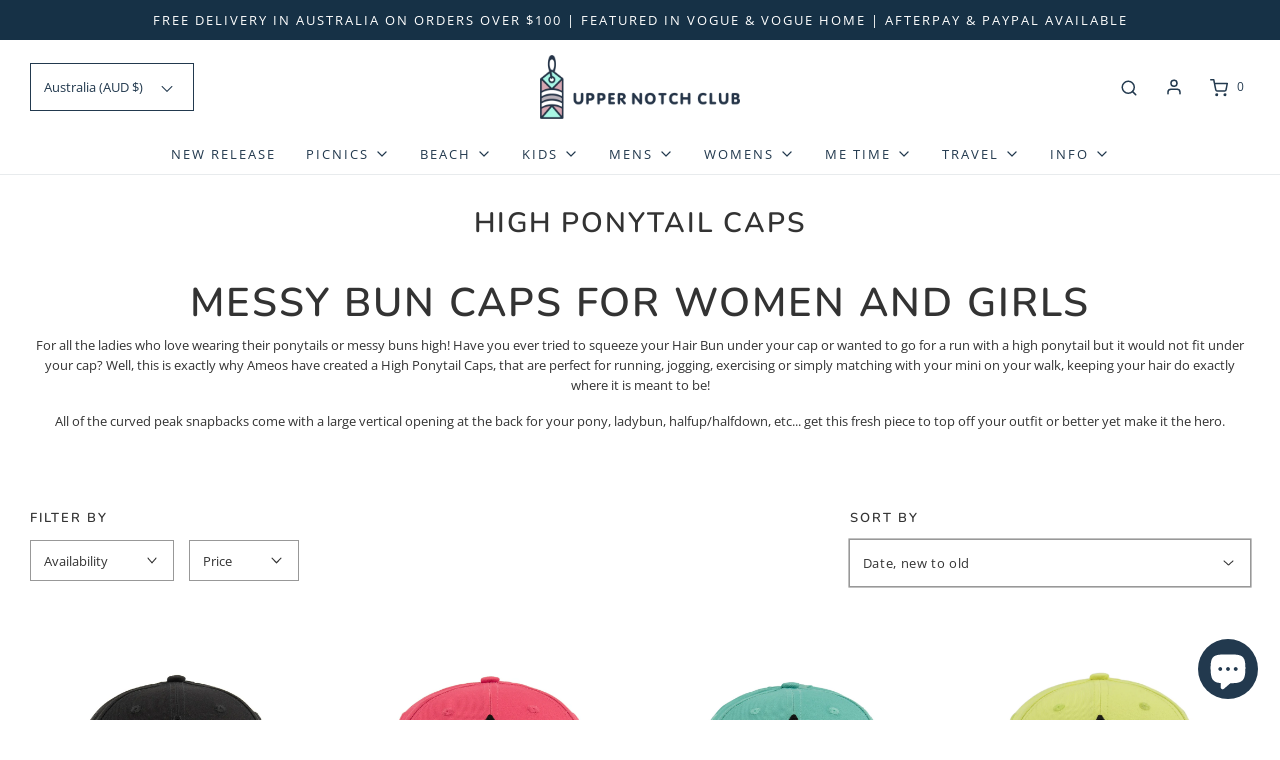

--- FILE ---
content_type: text/html; charset=utf-8
request_url: https://uppernotchclub.com/collections/high-ponytail-caps
body_size: 62693
content:
<!DOCTYPE html>
<!--[if lt IE 7 ]><html class="no-js ie ie6" lang="en"> <![endif]-->
<!--[if IE 7 ]><html class="no-js ie ie7" lang="en"> <![endif]-->
<!--[if IE 8 ]><html class="no-js ie ie8" lang="en"> <![endif]-->
<!--[if (gte IE 9)|!(IE)]><!-->
<html class="no-js" lang="en">
<!--<![endif]-->

  <script type="text/javascript">
    (function(c,l,a,r,i,t,y){
        c[a]=c[a]||function(){(c[a].q=c[a].q||[]).push(arguments)};
        t=l.createElement(r);t.async=1;t.src="https://www.clarity.ms/tag/"+i;
        y=l.getElementsByTagName(r)[0];y.parentNode.insertBefore(t,y);
    })(window, document, "clarity", "script", "o91tmownw2");
  </script>
  
<head>

    <!-- Global site tag (gtag.js) - Google Analytics -->
<script async src="https://www.googletagmanager.com/gtag/js?id=G-GGS3E3XST4"></script>
<script>
  window.dataLayer = window.dataLayer || [];
  function gtag(){dataLayer.push(arguments);}
  gtag('js', new Date());

  gtag('config', 'G-GGS3E3XST4');
</script>

	<meta charset="utf-8">
   <meta name="facebook-domain-verification" content="o22rfdsrol78ka7ydrlfutres1p2y0" />

  <meta name="google-site-verification" content="lmuHL-wkI3_SShwxPHvhA0dCiqEgbZ-oxq1r51BCGcY" />

	<!--[if lt IE 9]>
		<script src="//html5shim.googlecode.com/svn/trunk/html5.js"></script>
	<![endif]--><title>
		Buy High Ponytail Caps | Messy Bun Hats | Running Caps Australia &ndash; Upper Notch Club
	</title>

	<link rel="preconnect" href="https://cdn.shopify.com" crossorigin>

	<script type="text/javascript">
		document.documentElement.className = document.documentElement.className.replace('no-js', 'js');
	</script>

	
	<meta name="description" content="Messy Bun Caps for Women and Girls For all the ladies who love wearing their ponytails or messy buns high! Have you ever tried to squeeze your Hair Bun under your cap or wanted to go for a run with a high ponytail but it would not fit under your cap? Well, this is exactly why Ameos have created a High Ponytail Caps, th">
	

	
	<meta name="viewport" content="width=device-width, initial-scale=1, shrink-to-fit=no">
	

	<!-- /snippets/social-meta-tags.liquid -->


<meta property="og:site_name" content="Upper Notch Club">
<meta property="og:url" content="https://uppernotchclub.com/collections/high-ponytail-caps">
<meta property="og:title" content="High Ponytail Caps">
<meta property="og:type" content="product.group">
<meta property="og:description" content="Messy Bun Caps for Women and Girls For all the ladies who love wearing their ponytails or messy buns high! Have you ever tried to squeeze your Hair Bun under your cap or wanted to go for a run with a high ponytail but it would not fit under your cap? Well, this is exactly why Ameos have created a High Ponytail Caps, th">

<meta property="og:image" content="http://uppernotchclub.com/cdn/shop/collections/ponytail_cap_ameous_1200x1200.png?v=1603360879">
<meta property="og:image:alt" content="messy bun high ponytail baseball caps">
<meta property="og:image:secure_url" content="https://uppernotchclub.com/cdn/shop/collections/ponytail_cap_ameous_1200x1200.png?v=1603360879">


<meta name="twitter:card" content="summary_large_image">
<meta name="twitter:title" content="High Ponytail Caps">
<meta name="twitter:description" content="Messy Bun Caps for Women and Girls For all the ladies who love wearing their ponytails or messy buns high! Have you ever tried to squeeze your Hair Bun under your cap or wanted to go for a run with a high ponytail but it would not fit under your cap? Well, this is exactly why Ameos have created a High Ponytail Caps, th">


	<link rel="canonical" href="https://uppernotchclub.com/collections/high-ponytail-caps" />

	<!-- CSS -->
	<style>
/*============================================================================
  Typography
==============================================================================*/





@font-face {
  font-family: Nunito;
  font-weight: 600;
  font-style: normal;
  font-display: swap;
  src: url("//uppernotchclub.com/cdn/fonts/nunito/nunito_n6.1a6c50dce2e2b3b0d31e02dbd9146b5064bea503.woff2") format("woff2"),
       url("//uppernotchclub.com/cdn/fonts/nunito/nunito_n6.6b124f3eac46044b98c99f2feb057208e260962f.woff") format("woff");
}

@font-face {
  font-family: "Open Sans";
  font-weight: 400;
  font-style: normal;
  font-display: swap;
  src: url("//uppernotchclub.com/cdn/fonts/open_sans/opensans_n4.c32e4d4eca5273f6d4ee95ddf54b5bbb75fc9b61.woff2") format("woff2"),
       url("//uppernotchclub.com/cdn/fonts/open_sans/opensans_n4.5f3406f8d94162b37bfa232b486ac93ee892406d.woff") format("woff");
}

@font-face {
  font-family: Nunito;
  font-weight: 600;
  font-style: normal;
  font-display: swap;
  src: url("//uppernotchclub.com/cdn/fonts/nunito/nunito_n6.1a6c50dce2e2b3b0d31e02dbd9146b5064bea503.woff2") format("woff2"),
       url("//uppernotchclub.com/cdn/fonts/nunito/nunito_n6.6b124f3eac46044b98c99f2feb057208e260962f.woff") format("woff");
}


  @font-face {
  font-family: "Open Sans";
  font-weight: 700;
  font-style: normal;
  font-display: swap;
  src: url("//uppernotchclub.com/cdn/fonts/open_sans/opensans_n7.a9393be1574ea8606c68f4441806b2711d0d13e4.woff2") format("woff2"),
       url("//uppernotchclub.com/cdn/fonts/open_sans/opensans_n7.7b8af34a6ebf52beb1a4c1d8c73ad6910ec2e553.woff") format("woff");
}




  @font-face {
  font-family: "Open Sans";
  font-weight: 400;
  font-style: italic;
  font-display: swap;
  src: url("//uppernotchclub.com/cdn/fonts/open_sans/opensans_i4.6f1d45f7a46916cc95c694aab32ecbf7509cbf33.woff2") format("woff2"),
       url("//uppernotchclub.com/cdn/fonts/open_sans/opensans_i4.4efaa52d5a57aa9a57c1556cc2b7465d18839daa.woff") format("woff");
}




  @font-face {
  font-family: "Open Sans";
  font-weight: 700;
  font-style: italic;
  font-display: swap;
  src: url("//uppernotchclub.com/cdn/fonts/open_sans/opensans_i7.916ced2e2ce15f7fcd95d196601a15e7b89ee9a4.woff2") format("woff2"),
       url("//uppernotchclub.com/cdn/fonts/open_sans/opensans_i7.99a9cff8c86ea65461de497ade3d515a98f8b32a.woff") format("woff");
}



/*============================================================================
  #General Variables
==============================================================================*/

:root {
  --page-background: #ffffff;

  --color-primary: #333333;
  --disabled-color-primary: rgba(51, 51, 51, 0.5);
  --color-primary-opacity: rgba(51, 51, 51, 0.03);
  --link-color: #656565;
  --active-link-color: #E3E3E3;

  --button-background-color: #22394e;
  --button-background-hover-color: #797979;
  --button-background-hover-color-lighten: #868686;
  --button-text-color: #ffffff;

  --sale-color: #E3E3E3;
  --sale-text-color: #333333;
  --sale-color-faint: rgba(227, 227, 227, 0.1);
  --sold-out-color: #656565;
  --sold-out-text-color: #ffffff;

  --header-background: #ffffff;
  --header-text: #22394e;
  --header-border-color: rgba(34, 57, 78, 0.1);
  --header-border-color-dark: rgba(34, 57, 78, 0.15);
  --header-hover-background-color: rgba(34, 57, 78, 0.1);
  --header-overlay-text: #ffffff;

  --sticky-header-background: #ffffff;
  --sticky-header-text: #22394e;
  --sticky-header-border: rgba(34, 57, 78, 0.1);

  --mobile-menu-text: #ffffff;
  --mobile-menu-background: #22394e;
  --mobile-menu-border-color: rgba(255, 255, 255, 0.5);

  --footer-background: #22394e;
  --footer-text: #ffffff;
  --footer-hover-background-color: rgba(255, 255, 255, 0.1);


  --pop-up-text: #ffffff;
  --pop-up-background: #656565;

  --secondary-color: rgba(0, 0, 0, 1) !default;
  --select-padding: 5px;
  --select-radius: 2px !default;

  --border-color: rgba(51, 51, 51, 0.5);
  --border-search: rgba(34, 57, 78, 0.1);
  --border-color-subtle: rgba(51, 51, 51, 0.1);
  --border-color-subtle-darken: #262626;

  --color-scheme-light-background: #F3F3F3;
  --color-scheme-light-background-hover: rgba(243, 243, 243, 0.1);
  --color-scheme-light-text: #656565;
  --color-scheme-light-text-hover: rgba(101, 101, 101, 0.7);
  --color-scheme-light-input-hover: rgba(101, 101, 101, 0.1);
  --color-scheme-light-link: #656565;
  --color-scheme-light-link-active: #656565;

  --color-scheme-accent-background: #757575;
  --color-scheme-accent-background-hover: rgba(117, 117, 117, 0.1);
  --color-scheme-accent-text: #ffffff;
  --color-scheme-accent-text-hover: rgba(255, 255, 255, 0.7);
  --color-scheme-accent-input-hover: rgba(255, 255, 255, 0.1);
  --color-scheme-accent-link: #ffffff;
  --color-scheme-accent-link-active: #ffffff;

  --color-scheme-dark-background: #22394e;
  --color-scheme-dark-background-hover: rgba(34, 57, 78, 0.1);
  --color-scheme-dark-text: #F3F3F3;
  --color-scheme-dark-text-hover: rgba(243, 243, 243, 0.7);
  --color-scheme-dark-input-hover: rgba(243, 243, 243, 0.1);
  --color-scheme-dark-link: #F3F3F3;
  --color-scheme-dark-link-active: #F3F3F3;

  --header-font-stack: Nunito, sans-serif;
  --header-font-weight: 600;
  --header-font-style: normal;
  --header-font-transform: uppercase;

  
  --header-letter-spacing: 2px;
  

  --body-font-stack: "Open Sans", sans-serif;
  --body-font-weight: 400;
  --body-font-style: normal;
  --body-font-size-int: 13;
  --body-font-size: 13px;

  --subheading-font-stack: Nunito, sans-serif;
  --subheading-font-weight: 600;
  --subheading-font-style: normal;
  --subheading-font-transform: uppercase;
  --subheading-case: uppercase;

  
  --heading-base: 28;
  --subheading-base: 14;
  --subheading-2-font-size: 16px;
  --subheading-2-line-height: 20px;
  --product-titles: 20;
  --subpage-header: 20;
  --subpage-header-px: 20px;
  --subpage-header-line-height: 28px;
  --heading-font-size: 28px;
  --heading-line-height: 36px;
  --subheading-font-size: 14px;
  --subheading-line-height: 18px;
  

  --color-image-overlay: #333333;
  --color-image-overlay-text: #ffffff;
  --image-overlay-opacity: calc(50 / 100);

  --flexslider-icon-eot: //uppernotchclub.com/cdn/shop/t/40/assets/flexslider-icon.eot?v=70838442330258149421672349863;
  --flexslider-icon-eot-ie: //uppernotchclub.com/cdn/shop/t/40/assets/flexslider-icon.eot%23iefix?v=5437;
  --flexslider-icon-woff: //uppernotchclub.com/cdn/shop/t/40/assets/flexslider-icon.eot?v=70838442330258149421672349863;
  --flexslider-icon-ttf: //uppernotchclub.com/cdn/shop/t/40/assets/flexslider-icon.eot?v=70838442330258149421672349863;
  --flexslider-icon-svg: //uppernotchclub.com/cdn/shop/t/40/assets/flexslider-icon.eot?v=70838442330258149421672349863;

  --delete-button-png: //uppernotchclub.com/cdn/shop/t/40/assets/delete.png?v=5437;
  --loader-svg: //uppernotchclub.com/cdn/shop/t/40/assets/loader.svg?v=119822953187440061741672349863;

  
  --mobile-menu-link-transform: uppercase;
  --mobile-menu-link-letter-spacing: 2px;
  

  
  --buttons-transform: uppercase;
  --buttons-letter-spacing: 2px;
  

  
    --button-font-family: var(--body-font-stack);
    --button-font-weight: var(--body-font-weight);
    --button-font-style: var(--body-font-style);
    --button-font-size: var(--body-font-size);
  

  
    --button-font-size-int: var(--body-font-size-int);
  

  
    --subheading-letter-spacing: 1px;
  

  
    --nav-font-family: var(--body-font-stack);
    --nav-font-weight: var(--body-font-weight);
    --nav-font-style: var(--body-font-style);
  

  
    --nav-text-transform: uppercase;
    --nav-letter-spacing: 2px;
  

  
    --nav-font-size-int: var(--body-font-size-int);
  

  --password-text-color: #000000;
  --password-error-background: #feebeb;
  --password-error-text: #7e1412;
  --password-login-background: #111111;
  --password-login-text: #b8b8b8;
  --password-btn-text: #ffffff;
  --password-btn-background: #000000;
  --password-btn-background-success: #4caf50;
  --success-color: #28a745;
  --error-color: #b94a48;

  /* Shop Pay Installments variables */
  --color-body: #ffffff;
  --color-bg: #ffffff;
}
</style>


	
	<link rel="preload" href="//uppernotchclub.com/cdn/shop/t/40/assets/theme-collection.min.css?v=15662971157179328001672349865" as="style">
	<link href="//uppernotchclub.com/cdn/shop/t/40/assets/theme-collection.min.css?v=15662971157179328001672349865" rel="stylesheet" type="text/css" media="all" />
	

	<link href="//uppernotchclub.com/cdn/shop/t/40/assets/custom.css?v=60929843993882887651672349862" rel="stylesheet" type="text/css" media="all" />

	

	

	
	<link rel="shortcut icon" href="//uppernotchclub.com/cdn/shop/files/logo_1024x1024_dfa437aa-a29d-49d5-a84b-efe2c62902de_32x32.png?v=1613720871" type="image/png">
	

	<link rel="sitemap" type="application/xml" title="Sitemap" href="/sitemap.xml" />

	<script>window.performance && window.performance.mark && window.performance.mark('shopify.content_for_header.start');</script><meta name="google-site-verification" content="545oJQbePaJPs81aL0V3S49TPUkjCX3nNwBrxhcCS6s">
<meta id="shopify-digital-wallet" name="shopify-digital-wallet" content="/1376125011/digital_wallets/dialog">
<meta name="shopify-checkout-api-token" content="c4408e74b43cad0b2d6de553bc22e396">
<meta id="in-context-paypal-metadata" data-shop-id="1376125011" data-venmo-supported="false" data-environment="production" data-locale="en_US" data-paypal-v4="true" data-currency="AUD">
<link rel="alternate" type="application/atom+xml" title="Feed" href="/collections/high-ponytail-caps.atom" />
<link rel="alternate" hreflang="x-default" href="https://uppernotchclub.com/collections/high-ponytail-caps">
<link rel="alternate" hreflang="en" href="https://uppernotchclub.com/collections/high-ponytail-caps">
<link rel="alternate" hreflang="en-US" href="https://uppernotchclub.com/en-us/collections/high-ponytail-caps">
<link rel="alternate" type="application/json+oembed" href="https://uppernotchclub.com/collections/high-ponytail-caps.oembed">
<script async="async" src="/checkouts/internal/preloads.js?locale=en-AU"></script>
<link rel="preconnect" href="https://shop.app" crossorigin="anonymous">
<script async="async" src="https://shop.app/checkouts/internal/preloads.js?locale=en-AU&shop_id=1376125011" crossorigin="anonymous"></script>
<script id="apple-pay-shop-capabilities" type="application/json">{"shopId":1376125011,"countryCode":"AU","currencyCode":"AUD","merchantCapabilities":["supports3DS"],"merchantId":"gid:\/\/shopify\/Shop\/1376125011","merchantName":"Upper Notch Club","requiredBillingContactFields":["postalAddress","email","phone"],"requiredShippingContactFields":["postalAddress","email","phone"],"shippingType":"shipping","supportedNetworks":["visa","masterCard","amex","jcb"],"total":{"type":"pending","label":"Upper Notch Club","amount":"1.00"},"shopifyPaymentsEnabled":true,"supportsSubscriptions":true}</script>
<script id="shopify-features" type="application/json">{"accessToken":"c4408e74b43cad0b2d6de553bc22e396","betas":["rich-media-storefront-analytics"],"domain":"uppernotchclub.com","predictiveSearch":true,"shopId":1376125011,"locale":"en"}</script>
<script>var Shopify = Shopify || {};
Shopify.shop = "upper-notch-club.myshopify.com";
Shopify.locale = "en";
Shopify.currency = {"active":"AUD","rate":"1.0"};
Shopify.country = "AU";
Shopify.theme = {"name":"Envy","id":131723231382,"schema_name":"Envy","schema_version":"31.0.5","theme_store_id":411,"role":"main"};
Shopify.theme.handle = "null";
Shopify.theme.style = {"id":null,"handle":null};
Shopify.cdnHost = "uppernotchclub.com/cdn";
Shopify.routes = Shopify.routes || {};
Shopify.routes.root = "/";</script>
<script type="module">!function(o){(o.Shopify=o.Shopify||{}).modules=!0}(window);</script>
<script>!function(o){function n(){var o=[];function n(){o.push(Array.prototype.slice.apply(arguments))}return n.q=o,n}var t=o.Shopify=o.Shopify||{};t.loadFeatures=n(),t.autoloadFeatures=n()}(window);</script>
<script>
  window.ShopifyPay = window.ShopifyPay || {};
  window.ShopifyPay.apiHost = "shop.app\/pay";
  window.ShopifyPay.redirectState = null;
</script>
<script id="shop-js-analytics" type="application/json">{"pageType":"collection"}</script>
<script defer="defer" async type="module" src="//uppernotchclub.com/cdn/shopifycloud/shop-js/modules/v2/client.init-shop-cart-sync_BdyHc3Nr.en.esm.js"></script>
<script defer="defer" async type="module" src="//uppernotchclub.com/cdn/shopifycloud/shop-js/modules/v2/chunk.common_Daul8nwZ.esm.js"></script>
<script type="module">
  await import("//uppernotchclub.com/cdn/shopifycloud/shop-js/modules/v2/client.init-shop-cart-sync_BdyHc3Nr.en.esm.js");
await import("//uppernotchclub.com/cdn/shopifycloud/shop-js/modules/v2/chunk.common_Daul8nwZ.esm.js");

  window.Shopify.SignInWithShop?.initShopCartSync?.({"fedCMEnabled":true,"windoidEnabled":true});

</script>
<script>
  window.Shopify = window.Shopify || {};
  if (!window.Shopify.featureAssets) window.Shopify.featureAssets = {};
  window.Shopify.featureAssets['shop-js'] = {"shop-cart-sync":["modules/v2/client.shop-cart-sync_QYOiDySF.en.esm.js","modules/v2/chunk.common_Daul8nwZ.esm.js"],"init-fed-cm":["modules/v2/client.init-fed-cm_DchLp9rc.en.esm.js","modules/v2/chunk.common_Daul8nwZ.esm.js"],"shop-button":["modules/v2/client.shop-button_OV7bAJc5.en.esm.js","modules/v2/chunk.common_Daul8nwZ.esm.js"],"init-windoid":["modules/v2/client.init-windoid_DwxFKQ8e.en.esm.js","modules/v2/chunk.common_Daul8nwZ.esm.js"],"shop-cash-offers":["modules/v2/client.shop-cash-offers_DWtL6Bq3.en.esm.js","modules/v2/chunk.common_Daul8nwZ.esm.js","modules/v2/chunk.modal_CQq8HTM6.esm.js"],"shop-toast-manager":["modules/v2/client.shop-toast-manager_CX9r1SjA.en.esm.js","modules/v2/chunk.common_Daul8nwZ.esm.js"],"init-shop-email-lookup-coordinator":["modules/v2/client.init-shop-email-lookup-coordinator_UhKnw74l.en.esm.js","modules/v2/chunk.common_Daul8nwZ.esm.js"],"pay-button":["modules/v2/client.pay-button_DzxNnLDY.en.esm.js","modules/v2/chunk.common_Daul8nwZ.esm.js"],"avatar":["modules/v2/client.avatar_BTnouDA3.en.esm.js"],"init-shop-cart-sync":["modules/v2/client.init-shop-cart-sync_BdyHc3Nr.en.esm.js","modules/v2/chunk.common_Daul8nwZ.esm.js"],"shop-login-button":["modules/v2/client.shop-login-button_D8B466_1.en.esm.js","modules/v2/chunk.common_Daul8nwZ.esm.js","modules/v2/chunk.modal_CQq8HTM6.esm.js"],"init-customer-accounts-sign-up":["modules/v2/client.init-customer-accounts-sign-up_C8fpPm4i.en.esm.js","modules/v2/client.shop-login-button_D8B466_1.en.esm.js","modules/v2/chunk.common_Daul8nwZ.esm.js","modules/v2/chunk.modal_CQq8HTM6.esm.js"],"init-shop-for-new-customer-accounts":["modules/v2/client.init-shop-for-new-customer-accounts_CVTO0Ztu.en.esm.js","modules/v2/client.shop-login-button_D8B466_1.en.esm.js","modules/v2/chunk.common_Daul8nwZ.esm.js","modules/v2/chunk.modal_CQq8HTM6.esm.js"],"init-customer-accounts":["modules/v2/client.init-customer-accounts_dRgKMfrE.en.esm.js","modules/v2/client.shop-login-button_D8B466_1.en.esm.js","modules/v2/chunk.common_Daul8nwZ.esm.js","modules/v2/chunk.modal_CQq8HTM6.esm.js"],"shop-follow-button":["modules/v2/client.shop-follow-button_CkZpjEct.en.esm.js","modules/v2/chunk.common_Daul8nwZ.esm.js","modules/v2/chunk.modal_CQq8HTM6.esm.js"],"lead-capture":["modules/v2/client.lead-capture_BntHBhfp.en.esm.js","modules/v2/chunk.common_Daul8nwZ.esm.js","modules/v2/chunk.modal_CQq8HTM6.esm.js"],"checkout-modal":["modules/v2/client.checkout-modal_CfxcYbTm.en.esm.js","modules/v2/chunk.common_Daul8nwZ.esm.js","modules/v2/chunk.modal_CQq8HTM6.esm.js"],"shop-login":["modules/v2/client.shop-login_Da4GZ2H6.en.esm.js","modules/v2/chunk.common_Daul8nwZ.esm.js","modules/v2/chunk.modal_CQq8HTM6.esm.js"],"payment-terms":["modules/v2/client.payment-terms_MV4M3zvL.en.esm.js","modules/v2/chunk.common_Daul8nwZ.esm.js","modules/v2/chunk.modal_CQq8HTM6.esm.js"]};
</script>
<script>(function() {
  var isLoaded = false;
  function asyncLoad() {
    if (isLoaded) return;
    isLoaded = true;
    var urls = ["https:\/\/static2.rapidsearch.dev\/resultpage.js?shop=upper-notch-club.myshopify.com","https:\/\/uppernotchclub.com\/apps\/giraffly-trust\/trust-worker-f079c7b780f21bd7cda79138fa9d32692ecbe34e.js?v=20221013035414\u0026shop=upper-notch-club.myshopify.com","https:\/\/cdn.nfcube.com\/instafeed-bff79782b6a52c3704d22343d1b0bb9c.js?shop=upper-notch-club.myshopify.com","\/\/cdn.shopify.com\/proxy\/2785837a41f1c428235793915b98f5ae56b9d4f5996eb14d19cd4333987431f0\/api.goaffpro.com\/loader.js?shop=upper-notch-club.myshopify.com\u0026sp-cache-control=cHVibGljLCBtYXgtYWdlPTkwMA"];
    for (var i = 0; i < urls.length; i++) {
      var s = document.createElement('script');
      s.type = 'text/javascript';
      s.async = true;
      s.src = urls[i];
      var x = document.getElementsByTagName('script')[0];
      x.parentNode.insertBefore(s, x);
    }
  };
  if(window.attachEvent) {
    window.attachEvent('onload', asyncLoad);
  } else {
    window.addEventListener('load', asyncLoad, false);
  }
})();</script>
<script id="__st">var __st={"a":1376125011,"offset":39600,"reqid":"eb3af727-e88f-4d4d-837d-fc5c82d60f17-1769029683","pageurl":"uppernotchclub.com\/collections\/high-ponytail-caps","u":"29cfcc281f0f","p":"collection","rtyp":"collection","rid":213210824854};</script>
<script>window.ShopifyPaypalV4VisibilityTracking = true;</script>
<script id="captcha-bootstrap">!function(){'use strict';const t='contact',e='account',n='new_comment',o=[[t,t],['blogs',n],['comments',n],[t,'customer']],c=[[e,'customer_login'],[e,'guest_login'],[e,'recover_customer_password'],[e,'create_customer']],r=t=>t.map((([t,e])=>`form[action*='/${t}']:not([data-nocaptcha='true']) input[name='form_type'][value='${e}']`)).join(','),a=t=>()=>t?[...document.querySelectorAll(t)].map((t=>t.form)):[];function s(){const t=[...o],e=r(t);return a(e)}const i='password',u='form_key',d=['recaptcha-v3-token','g-recaptcha-response','h-captcha-response',i],f=()=>{try{return window.sessionStorage}catch{return}},m='__shopify_v',_=t=>t.elements[u];function p(t,e,n=!1){try{const o=window.sessionStorage,c=JSON.parse(o.getItem(e)),{data:r}=function(t){const{data:e,action:n}=t;return t[m]||n?{data:e,action:n}:{data:t,action:n}}(c);for(const[e,n]of Object.entries(r))t.elements[e]&&(t.elements[e].value=n);n&&o.removeItem(e)}catch(o){console.error('form repopulation failed',{error:o})}}const l='form_type',E='cptcha';function T(t){t.dataset[E]=!0}const w=window,h=w.document,L='Shopify',v='ce_forms',y='captcha';let A=!1;((t,e)=>{const n=(g='f06e6c50-85a8-45c8-87d0-21a2b65856fe',I='https://cdn.shopify.com/shopifycloud/storefront-forms-hcaptcha/ce_storefront_forms_captcha_hcaptcha.v1.5.2.iife.js',D={infoText:'Protected by hCaptcha',privacyText:'Privacy',termsText:'Terms'},(t,e,n)=>{const o=w[L][v],c=o.bindForm;if(c)return c(t,g,e,D).then(n);var r;o.q.push([[t,g,e,D],n]),r=I,A||(h.body.append(Object.assign(h.createElement('script'),{id:'captcha-provider',async:!0,src:r})),A=!0)});var g,I,D;w[L]=w[L]||{},w[L][v]=w[L][v]||{},w[L][v].q=[],w[L][y]=w[L][y]||{},w[L][y].protect=function(t,e){n(t,void 0,e),T(t)},Object.freeze(w[L][y]),function(t,e,n,w,h,L){const[v,y,A,g]=function(t,e,n){const i=e?o:[],u=t?c:[],d=[...i,...u],f=r(d),m=r(i),_=r(d.filter((([t,e])=>n.includes(e))));return[a(f),a(m),a(_),s()]}(w,h,L),I=t=>{const e=t.target;return e instanceof HTMLFormElement?e:e&&e.form},D=t=>v().includes(t);t.addEventListener('submit',(t=>{const e=I(t);if(!e)return;const n=D(e)&&!e.dataset.hcaptchaBound&&!e.dataset.recaptchaBound,o=_(e),c=g().includes(e)&&(!o||!o.value);(n||c)&&t.preventDefault(),c&&!n&&(function(t){try{if(!f())return;!function(t){const e=f();if(!e)return;const n=_(t);if(!n)return;const o=n.value;o&&e.removeItem(o)}(t);const e=Array.from(Array(32),(()=>Math.random().toString(36)[2])).join('');!function(t,e){_(t)||t.append(Object.assign(document.createElement('input'),{type:'hidden',name:u})),t.elements[u].value=e}(t,e),function(t,e){const n=f();if(!n)return;const o=[...t.querySelectorAll(`input[type='${i}']`)].map((({name:t})=>t)),c=[...d,...o],r={};for(const[a,s]of new FormData(t).entries())c.includes(a)||(r[a]=s);n.setItem(e,JSON.stringify({[m]:1,action:t.action,data:r}))}(t,e)}catch(e){console.error('failed to persist form',e)}}(e),e.submit())}));const S=(t,e)=>{t&&!t.dataset[E]&&(n(t,e.some((e=>e===t))),T(t))};for(const o of['focusin','change'])t.addEventListener(o,(t=>{const e=I(t);D(e)&&S(e,y())}));const B=e.get('form_key'),M=e.get(l),P=B&&M;t.addEventListener('DOMContentLoaded',(()=>{const t=y();if(P)for(const e of t)e.elements[l].value===M&&p(e,B);[...new Set([...A(),...v().filter((t=>'true'===t.dataset.shopifyCaptcha))])].forEach((e=>S(e,t)))}))}(h,new URLSearchParams(w.location.search),n,t,e,['guest_login'])})(!0,!0)}();</script>
<script integrity="sha256-4kQ18oKyAcykRKYeNunJcIwy7WH5gtpwJnB7kiuLZ1E=" data-source-attribution="shopify.loadfeatures" defer="defer" src="//uppernotchclub.com/cdn/shopifycloud/storefront/assets/storefront/load_feature-a0a9edcb.js" crossorigin="anonymous"></script>
<script crossorigin="anonymous" defer="defer" src="//uppernotchclub.com/cdn/shopifycloud/storefront/assets/shopify_pay/storefront-65b4c6d7.js?v=20250812"></script>
<script data-source-attribution="shopify.dynamic_checkout.dynamic.init">var Shopify=Shopify||{};Shopify.PaymentButton=Shopify.PaymentButton||{isStorefrontPortableWallets:!0,init:function(){window.Shopify.PaymentButton.init=function(){};var t=document.createElement("script");t.src="https://uppernotchclub.com/cdn/shopifycloud/portable-wallets/latest/portable-wallets.en.js",t.type="module",document.head.appendChild(t)}};
</script>
<script data-source-attribution="shopify.dynamic_checkout.buyer_consent">
  function portableWalletsHideBuyerConsent(e){var t=document.getElementById("shopify-buyer-consent"),n=document.getElementById("shopify-subscription-policy-button");t&&n&&(t.classList.add("hidden"),t.setAttribute("aria-hidden","true"),n.removeEventListener("click",e))}function portableWalletsShowBuyerConsent(e){var t=document.getElementById("shopify-buyer-consent"),n=document.getElementById("shopify-subscription-policy-button");t&&n&&(t.classList.remove("hidden"),t.removeAttribute("aria-hidden"),n.addEventListener("click",e))}window.Shopify?.PaymentButton&&(window.Shopify.PaymentButton.hideBuyerConsent=portableWalletsHideBuyerConsent,window.Shopify.PaymentButton.showBuyerConsent=portableWalletsShowBuyerConsent);
</script>
<script data-source-attribution="shopify.dynamic_checkout.cart.bootstrap">document.addEventListener("DOMContentLoaded",(function(){function t(){return document.querySelector("shopify-accelerated-checkout-cart, shopify-accelerated-checkout")}if(t())Shopify.PaymentButton.init();else{new MutationObserver((function(e,n){t()&&(Shopify.PaymentButton.init(),n.disconnect())})).observe(document.body,{childList:!0,subtree:!0})}}));
</script>
<script id='scb4127' type='text/javascript' async='' src='https://uppernotchclub.com/cdn/shopifycloud/privacy-banner/storefront-banner.js'></script><link id="shopify-accelerated-checkout-styles" rel="stylesheet" media="screen" href="https://uppernotchclub.com/cdn/shopifycloud/portable-wallets/latest/accelerated-checkout-backwards-compat.css" crossorigin="anonymous">
<style id="shopify-accelerated-checkout-cart">
        #shopify-buyer-consent {
  margin-top: 1em;
  display: inline-block;
  width: 100%;
}

#shopify-buyer-consent.hidden {
  display: none;
}

#shopify-subscription-policy-button {
  background: none;
  border: none;
  padding: 0;
  text-decoration: underline;
  font-size: inherit;
  cursor: pointer;
}

#shopify-subscription-policy-button::before {
  box-shadow: none;
}

      </style>

<script>window.performance && window.performance.mark && window.performance.mark('shopify.content_for_header.end');</script>

	<script type="text/javascript">
		window.wetheme = {
			name: 'Envy',
		};
	</script>

	

	
  


  <script type="text/javascript">
    window.RapidSearchAdmin = false;
  </script>


<!-- BEGIN app block: shopify://apps/gv-gift-card-app/blocks/app-embed/6aff52d6-7806-4565-a1ee-3e7e4cd23480 -->
<script>
  var gvl_is_gift_detail_page = '';
  var gvl_is_balace_page = '';
  window.gvlCustomerId = '';
  window.gvlCustomerName = '';
  window.gvlCustomerLastName = '';
  window.gvlCustomerFirstName = '';
  window.gvlShopId = '1376125011';
  window.gvlPageType = 'collection';
  let isFirstLoadViewCartDetailGV = false;
  let isFirstLoadGiftCardBalanceGV = false;
  if (window.location.pathname.includes("/gv-gift-card-detail") || gvl_is_gift_detail_page == 1) {
    loadViewCartDetailGV();
  }
  if (window.location.pathname.includes("/gv-gift-card-balance") || gvl_is_balace_page == 1) {
    loadGiftCardBalanceGV();
  }

  function loadViewCartDetailGV(){
    function logChangesViewCartDetailGV(mutations, observer){
      if(document.body && !isFirstLoadViewCartDetailGV){
        isFirstLoadViewCartDetailGV = true;
        observerViewCartDetailGV.disconnect();
        document.body.insertAdjacentHTML("beforeend", `
          <div id="gv-view-gift-card-detail-container" style="position: fixed; top: 0; left: 0; right: 0; bottom: 0; background: #FFF; z-index: 99999999999; display: block; width: 100%; height: 100%; overflow: auto;"></div>
        `);
      }
    }
    const observerViewCartDetailGV = new MutationObserver(logChangesViewCartDetailGV);
    observerViewCartDetailGV.observe(document.documentElement, { subtree: true, childList: true });
    setTimeout(function(){
      observerViewCartDetailGV.disconnect();
    }, 5000);
  }

  function loadGiftCardBalanceGV(){
    let headGiftCardBalanceGV = document.getElementsByTagName("head")[0];
    let styleGiftCardBalanceGV = document.createElement("style");
    styleGiftCardBalanceGV.type = "text/css";
    styleGiftCardBalanceGV.textContent = `
      main,#main-content{
        opacity: 0 !important;
      }
    `;
    headGiftCardBalanceGV.appendChild(styleGiftCardBalanceGV);
  }

</script>




<!-- END app block --><!-- BEGIN app block: shopify://apps/klaviyo-email-marketing-sms/blocks/klaviyo-onsite-embed/2632fe16-c075-4321-a88b-50b567f42507 -->












  <script async src="https://static.klaviyo.com/onsite/js/VjC23j/klaviyo.js?company_id=VjC23j"></script>
  <script>!function(){if(!window.klaviyo){window._klOnsite=window._klOnsite||[];try{window.klaviyo=new Proxy({},{get:function(n,i){return"push"===i?function(){var n;(n=window._klOnsite).push.apply(n,arguments)}:function(){for(var n=arguments.length,o=new Array(n),w=0;w<n;w++)o[w]=arguments[w];var t="function"==typeof o[o.length-1]?o.pop():void 0,e=new Promise((function(n){window._klOnsite.push([i].concat(o,[function(i){t&&t(i),n(i)}]))}));return e}}})}catch(n){window.klaviyo=window.klaviyo||[],window.klaviyo.push=function(){var n;(n=window._klOnsite).push.apply(n,arguments)}}}}();</script>

  




  <script>
    window.klaviyoReviewsProductDesignMode = false
  </script>







<!-- END app block --><!-- BEGIN app block: shopify://apps/judge-me-reviews/blocks/judgeme_core/61ccd3b1-a9f2-4160-9fe9-4fec8413e5d8 --><!-- Start of Judge.me Core -->






<link rel="dns-prefetch" href="https://cdnwidget.judge.me">
<link rel="dns-prefetch" href="https://cdn.judge.me">
<link rel="dns-prefetch" href="https://cdn1.judge.me">
<link rel="dns-prefetch" href="https://api.judge.me">

<script data-cfasync='false' class='jdgm-settings-script'>window.jdgmSettings={"pagination":5,"disable_web_reviews":false,"badge_no_review_text":"No reviews","badge_n_reviews_text":"{{ n }} review/reviews","badge_star_color":"#fec600","hide_badge_preview_if_no_reviews":true,"badge_hide_text":false,"enforce_center_preview_badge":false,"widget_title":"Customer Reviews","widget_open_form_text":"Write a review","widget_close_form_text":"Cancel review","widget_refresh_page_text":"Refresh page","widget_summary_text":"Based on {{ number_of_reviews }} review/reviews","widget_no_review_text":"Be the first to write a review","widget_name_field_text":"Display name","widget_verified_name_field_text":"Verified Name (public)","widget_name_placeholder_text":"Display name","widget_required_field_error_text":"This field is required.","widget_email_field_text":"Email address","widget_verified_email_field_text":"Verified Email (private, can not be edited)","widget_email_placeholder_text":"Your email address","widget_email_field_error_text":"Please enter a valid email address.","widget_rating_field_text":"Rating","widget_review_title_field_text":"Review Title","widget_review_title_placeholder_text":"Give your review a title","widget_review_body_field_text":"Review content","widget_review_body_placeholder_text":"Start writing here...","widget_pictures_field_text":"Picture/Video (optional)","widget_submit_review_text":"Submit Review","widget_submit_verified_review_text":"Submit Verified Review","widget_submit_success_msg_with_auto_publish":"Thank you! Please refresh the page in a few moments to see your review. You can remove or edit your review by logging into \u003ca href='https://judge.me/login' target='_blank' rel='nofollow noopener'\u003eJudge.me\u003c/a\u003e","widget_submit_success_msg_no_auto_publish":"Thank you! Your review will be published as soon as it is approved by the shop admin. You can remove or edit your review by logging into \u003ca href='https://judge.me/login' target='_blank' rel='nofollow noopener'\u003eJudge.me\u003c/a\u003e","widget_show_default_reviews_out_of_total_text":"Showing {{ n_reviews_shown }} out of {{ n_reviews }} reviews.","widget_show_all_link_text":"Show all","widget_show_less_link_text":"Show less","widget_author_said_text":"{{ reviewer_name }} said:","widget_days_text":"{{ n }} days ago","widget_weeks_text":"{{ n }} week/weeks ago","widget_months_text":"{{ n }} month/months ago","widget_years_text":"{{ n }} year/years ago","widget_yesterday_text":"Yesterday","widget_today_text":"Today","widget_replied_text":"\u003e\u003e {{ shop_name }} replied:","widget_read_more_text":"Read more","widget_reviewer_name_as_initial":"","widget_rating_filter_color":"","widget_rating_filter_see_all_text":"See all reviews","widget_sorting_most_recent_text":"Most Recent","widget_sorting_highest_rating_text":"Highest Rating","widget_sorting_lowest_rating_text":"Lowest Rating","widget_sorting_with_pictures_text":"Only Pictures","widget_sorting_most_helpful_text":"Most Helpful","widget_open_question_form_text":"Ask a question","widget_reviews_subtab_text":"Reviews","widget_questions_subtab_text":"Questions","widget_question_label_text":"Question","widget_answer_label_text":"Answer","widget_question_placeholder_text":"Write your question here","widget_submit_question_text":"Submit Question","widget_question_submit_success_text":"Thank you for your question! We will notify you once it gets answered.","widget_star_color":"#fec600","verified_badge_text":"Verified","verified_badge_bg_color":"","verified_badge_text_color":"","verified_badge_placement":"left-of-reviewer-name","widget_review_max_height":"","widget_hide_border":false,"widget_social_share":false,"widget_thumb":false,"widget_review_location_show":false,"widget_location_format":"","all_reviews_include_out_of_store_products":true,"all_reviews_out_of_store_text":"(out of store)","all_reviews_pagination":100,"all_reviews_product_name_prefix_text":"about","enable_review_pictures":false,"enable_question_anwser":false,"widget_theme":"","review_date_format":"mm/dd/yyyy","default_sort_method":"most-recent","widget_product_reviews_subtab_text":"Product Reviews","widget_shop_reviews_subtab_text":"Shop Reviews","widget_other_products_reviews_text":"Reviews for other products","widget_store_reviews_subtab_text":"Store reviews","widget_no_store_reviews_text":"This store hasn't received any reviews yet","widget_web_restriction_product_reviews_text":"This product hasn't received any reviews yet","widget_no_items_text":"No items found","widget_show_more_text":"Show more","widget_write_a_store_review_text":"Write a Store Review","widget_other_languages_heading":"Reviews in Other Languages","widget_translate_review_text":"Translate review to {{ language }}","widget_translating_review_text":"Translating...","widget_show_original_translation_text":"Show original ({{ language }})","widget_translate_review_failed_text":"Review couldn't be translated.","widget_translate_review_retry_text":"Retry","widget_translate_review_try_again_later_text":"Try again later","show_product_url_for_grouped_product":false,"widget_sorting_pictures_first_text":"Pictures First","show_pictures_on_all_rev_page_mobile":false,"show_pictures_on_all_rev_page_desktop":false,"floating_tab_hide_mobile_install_preference":false,"floating_tab_button_name":"★ Reviews","floating_tab_title":"Let customers speak for us","floating_tab_button_color":"","floating_tab_button_background_color":"","floating_tab_url":"","floating_tab_url_enabled":false,"floating_tab_tab_style":"text","all_reviews_text_badge_text":"Customers rate us {{ shop.metafields.judgeme.all_reviews_rating | round: 1 }}/5 based on {{ shop.metafields.judgeme.all_reviews_count }} reviews.","all_reviews_text_badge_text_branded_style":"{{ shop.metafields.judgeme.all_reviews_rating | round: 1 }} out of 5 stars based on {{ shop.metafields.judgeme.all_reviews_count }} reviews","is_all_reviews_text_badge_a_link":false,"show_stars_for_all_reviews_text_badge":false,"all_reviews_text_badge_url":"","all_reviews_text_style":"text","all_reviews_text_color_style":"judgeme_brand_color","all_reviews_text_color":"#108474","all_reviews_text_show_jm_brand":true,"featured_carousel_show_header":true,"featured_carousel_title":"What our customers are saying","testimonials_carousel_title":"Customers are saying","videos_carousel_title":"Real customer stories","cards_carousel_title":"Customers are saying","featured_carousel_count_text":"from {{ n }} reviews","featured_carousel_add_link_to_all_reviews_page":false,"featured_carousel_url":"","featured_carousel_show_images":true,"featured_carousel_autoslide_interval":5,"featured_carousel_arrows_on_the_sides":false,"featured_carousel_height":250,"featured_carousel_width":80,"featured_carousel_image_size":0,"featured_carousel_image_height":250,"featured_carousel_arrow_color":"#eeeeee","verified_count_badge_style":"vintage","verified_count_badge_orientation":"horizontal","verified_count_badge_color_style":"judgeme_brand_color","verified_count_badge_color":"#108474","is_verified_count_badge_a_link":false,"verified_count_badge_url":"","verified_count_badge_show_jm_brand":true,"widget_rating_preset_default":5,"widget_first_sub_tab":"product-reviews","widget_show_histogram":true,"widget_histogram_use_custom_color":false,"widget_pagination_use_custom_color":false,"widget_star_use_custom_color":true,"widget_verified_badge_use_custom_color":false,"widget_write_review_use_custom_color":false,"picture_reminder_submit_button":"Upload Pictures","enable_review_videos":false,"mute_video_by_default":false,"widget_sorting_videos_first_text":"Videos First","widget_review_pending_text":"Pending","featured_carousel_items_for_large_screen":3,"social_share_options_order":"Facebook,Twitter","remove_microdata_snippet":true,"disable_json_ld":false,"enable_json_ld_products":false,"preview_badge_show_question_text":false,"preview_badge_no_question_text":"No questions","preview_badge_n_question_text":"{{ number_of_questions }} question/questions","qa_badge_show_icon":false,"qa_badge_position":"same-row","remove_judgeme_branding":false,"widget_add_search_bar":false,"widget_search_bar_placeholder":"Search","widget_sorting_verified_only_text":"Verified only","featured_carousel_theme":"focused","featured_carousel_show_rating":true,"featured_carousel_show_title":true,"featured_carousel_show_body":true,"featured_carousel_show_date":false,"featured_carousel_show_reviewer":true,"featured_carousel_show_product":false,"featured_carousel_header_background_color":"#108474","featured_carousel_header_text_color":"#ffffff","featured_carousel_name_product_separator":"reviewed","featured_carousel_full_star_background":"#108474","featured_carousel_empty_star_background":"#dadada","featured_carousel_vertical_theme_background":"#f9fafb","featured_carousel_verified_badge_enable":false,"featured_carousel_verified_badge_color":"#108474","featured_carousel_border_style":"round","featured_carousel_review_line_length_limit":3,"featured_carousel_more_reviews_button_text":"Read more reviews","featured_carousel_view_product_button_text":"View product","all_reviews_page_load_reviews_on":"scroll","all_reviews_page_load_more_text":"Load More Reviews","disable_fb_tab_reviews":false,"enable_ajax_cdn_cache":false,"widget_public_name_text":"displayed publicly like","default_reviewer_name":"John Smith","default_reviewer_name_has_non_latin":true,"widget_reviewer_anonymous":"Anonymous","medals_widget_title":"Judge.me Review Medals","medals_widget_background_color":"#f9fafb","medals_widget_position":"footer_all_pages","medals_widget_border_color":"#f9fafb","medals_widget_verified_text_position":"left","medals_widget_use_monochromatic_version":false,"medals_widget_elements_color":"#108474","show_reviewer_avatar":true,"widget_invalid_yt_video_url_error_text":"Not a YouTube video URL","widget_max_length_field_error_text":"Please enter no more than {0} characters.","widget_show_country_flag":false,"widget_show_collected_via_shop_app":true,"widget_verified_by_shop_badge_style":"light","widget_verified_by_shop_text":"Verified by Shop","widget_show_photo_gallery":false,"widget_load_with_code_splitting":true,"widget_ugc_install_preference":false,"widget_ugc_title":"Made by us, Shared by you","widget_ugc_subtitle":"Tag us to see your picture featured in our page","widget_ugc_arrows_color":"#ffffff","widget_ugc_primary_button_text":"Buy Now","widget_ugc_primary_button_background_color":"#108474","widget_ugc_primary_button_text_color":"#ffffff","widget_ugc_primary_button_border_width":"0","widget_ugc_primary_button_border_style":"none","widget_ugc_primary_button_border_color":"#108474","widget_ugc_primary_button_border_radius":"25","widget_ugc_secondary_button_text":"Load More","widget_ugc_secondary_button_background_color":"#ffffff","widget_ugc_secondary_button_text_color":"#108474","widget_ugc_secondary_button_border_width":"2","widget_ugc_secondary_button_border_style":"solid","widget_ugc_secondary_button_border_color":"#108474","widget_ugc_secondary_button_border_radius":"25","widget_ugc_reviews_button_text":"View Reviews","widget_ugc_reviews_button_background_color":"#ffffff","widget_ugc_reviews_button_text_color":"#108474","widget_ugc_reviews_button_border_width":"2","widget_ugc_reviews_button_border_style":"solid","widget_ugc_reviews_button_border_color":"#108474","widget_ugc_reviews_button_border_radius":"25","widget_ugc_reviews_button_link_to":"judgeme-reviews-page","widget_ugc_show_post_date":true,"widget_ugc_max_width":"800","widget_rating_metafield_value_type":true,"widget_primary_color":"#108474","widget_enable_secondary_color":false,"widget_secondary_color":"#edf5f5","widget_summary_average_rating_text":"{{ average_rating }} out of 5","widget_media_grid_title":"Customer photos \u0026 videos","widget_media_grid_see_more_text":"See more","widget_round_style":false,"widget_show_product_medals":true,"widget_verified_by_judgeme_text":"Verified by Judge.me","widget_show_store_medals":true,"widget_verified_by_judgeme_text_in_store_medals":"Verified by Judge.me","widget_media_field_exceed_quantity_message":"Sorry, we can only accept {{ max_media }} for one review.","widget_media_field_exceed_limit_message":"{{ file_name }} is too large, please select a {{ media_type }} less than {{ size_limit }}MB.","widget_review_submitted_text":"Review Submitted!","widget_question_submitted_text":"Question Submitted!","widget_close_form_text_question":"Cancel","widget_write_your_answer_here_text":"Write your answer here","widget_enabled_branded_link":true,"widget_show_collected_by_judgeme":false,"widget_reviewer_name_color":"","widget_write_review_text_color":"","widget_write_review_bg_color":"","widget_collected_by_judgeme_text":"collected by Judge.me","widget_pagination_type":"standard","widget_load_more_text":"Load More","widget_load_more_color":"#108474","widget_full_review_text":"Full Review","widget_read_more_reviews_text":"Read More Reviews","widget_read_questions_text":"Read Questions","widget_questions_and_answers_text":"Questions \u0026 Answers","widget_verified_by_text":"Verified by","widget_verified_text":"Verified","widget_number_of_reviews_text":"{{ number_of_reviews }} reviews","widget_back_button_text":"Back","widget_next_button_text":"Next","widget_custom_forms_filter_button":"Filters","custom_forms_style":"horizontal","widget_show_review_information":false,"how_reviews_are_collected":"How reviews are collected?","widget_show_review_keywords":false,"widget_gdpr_statement":"How we use your data: We'll only contact you about the review you left, and only if necessary. By submitting your review, you agree to Judge.me's \u003ca href='https://judge.me/terms' target='_blank' rel='nofollow noopener'\u003eterms\u003c/a\u003e, \u003ca href='https://judge.me/privacy' target='_blank' rel='nofollow noopener'\u003eprivacy\u003c/a\u003e and \u003ca href='https://judge.me/content-policy' target='_blank' rel='nofollow noopener'\u003econtent\u003c/a\u003e policies.","widget_multilingual_sorting_enabled":false,"widget_translate_review_content_enabled":false,"widget_translate_review_content_method":"manual","popup_widget_review_selection":"automatically_with_pictures","popup_widget_round_border_style":true,"popup_widget_show_title":true,"popup_widget_show_body":true,"popup_widget_show_reviewer":false,"popup_widget_show_product":true,"popup_widget_show_pictures":true,"popup_widget_use_review_picture":true,"popup_widget_show_on_home_page":true,"popup_widget_show_on_product_page":true,"popup_widget_show_on_collection_page":true,"popup_widget_show_on_cart_page":true,"popup_widget_position":"bottom_left","popup_widget_first_review_delay":5,"popup_widget_duration":5,"popup_widget_interval":5,"popup_widget_review_count":5,"popup_widget_hide_on_mobile":true,"review_snippet_widget_round_border_style":true,"review_snippet_widget_card_color":"#FFFFFF","review_snippet_widget_slider_arrows_background_color":"#FFFFFF","review_snippet_widget_slider_arrows_color":"#000000","review_snippet_widget_star_color":"#108474","show_product_variant":false,"all_reviews_product_variant_label_text":"Variant: ","widget_show_verified_branding":false,"widget_ai_summary_title":"Customers say","widget_ai_summary_disclaimer":"AI-powered review summary based on recent customer reviews","widget_show_ai_summary":false,"widget_show_ai_summary_bg":false,"widget_show_review_title_input":true,"redirect_reviewers_invited_via_email":"review_widget","request_store_review_after_product_review":false,"request_review_other_products_in_order":false,"review_form_color_scheme":"default","review_form_corner_style":"square","review_form_star_color":{},"review_form_text_color":"#333333","review_form_background_color":"#ffffff","review_form_field_background_color":"#fafafa","review_form_button_color":{},"review_form_button_text_color":"#ffffff","review_form_modal_overlay_color":"#000000","review_content_screen_title_text":"How would you rate this product?","review_content_introduction_text":"We would love it if you would share a bit about your experience.","store_review_form_title_text":"How would you rate this store?","store_review_form_introduction_text":"We would love it if you would share a bit about your experience.","show_review_guidance_text":true,"one_star_review_guidance_text":"Poor","five_star_review_guidance_text":"Great","customer_information_screen_title_text":"About you","customer_information_introduction_text":"Please tell us more about you.","custom_questions_screen_title_text":"Your experience in more detail","custom_questions_introduction_text":"Here are a few questions to help us understand more about your experience.","review_submitted_screen_title_text":"Thanks for your review!","review_submitted_screen_thank_you_text":"We are processing it and it will appear on the store soon.","review_submitted_screen_email_verification_text":"Please confirm your email by clicking the link we just sent you. This helps us keep reviews authentic.","review_submitted_request_store_review_text":"Would you like to share your experience of shopping with us?","review_submitted_review_other_products_text":"Would you like to review these products?","store_review_screen_title_text":"Would you like to share your experience of shopping with us?","store_review_introduction_text":"We value your feedback and use it to improve. Please share any thoughts or suggestions you have.","reviewer_media_screen_title_picture_text":"Share a picture","reviewer_media_introduction_picture_text":"Upload a photo to support your review.","reviewer_media_screen_title_video_text":"Share a video","reviewer_media_introduction_video_text":"Upload a video to support your review.","reviewer_media_screen_title_picture_or_video_text":"Share a picture or video","reviewer_media_introduction_picture_or_video_text":"Upload a photo or video to support your review.","reviewer_media_youtube_url_text":"Paste your Youtube URL here","advanced_settings_next_step_button_text":"Next","advanced_settings_close_review_button_text":"Close","modal_write_review_flow":false,"write_review_flow_required_text":"Required","write_review_flow_privacy_message_text":"We respect your privacy.","write_review_flow_anonymous_text":"Post review as anonymous","write_review_flow_visibility_text":"This won't be visible to other customers.","write_review_flow_multiple_selection_help_text":"Select as many as you like","write_review_flow_single_selection_help_text":"Select one option","write_review_flow_required_field_error_text":"This field is required","write_review_flow_invalid_email_error_text":"Please enter a valid email address","write_review_flow_max_length_error_text":"Max. {{ max_length }} characters.","write_review_flow_media_upload_text":"\u003cb\u003eClick to upload\u003c/b\u003e or drag and drop","write_review_flow_gdpr_statement":"We'll only contact you about your review if necessary. By submitting your review, you agree to our \u003ca href='https://judge.me/terms' target='_blank' rel='nofollow noopener'\u003eterms and conditions\u003c/a\u003e and \u003ca href='https://judge.me/privacy' target='_blank' rel='nofollow noopener'\u003eprivacy policy\u003c/a\u003e.","rating_only_reviews_enabled":false,"show_negative_reviews_help_screen":false,"new_review_flow_help_screen_rating_threshold":3,"negative_review_resolution_screen_title_text":"Tell us more","negative_review_resolution_text":"Your experience matters to us. If there were issues with your purchase, we're here to help. Feel free to reach out to us, we'd love the opportunity to make things right.","negative_review_resolution_button_text":"Contact us","negative_review_resolution_proceed_with_review_text":"Leave a review","negative_review_resolution_subject":"Issue with purchase from {{ shop_name }}.{{ order_name }}","preview_badge_collection_page_install_status":false,"widget_review_custom_css":"","preview_badge_custom_css":"","preview_badge_stars_count":"5-stars","featured_carousel_custom_css":"","floating_tab_custom_css":"","all_reviews_widget_custom_css":"","medals_widget_custom_css":"","verified_badge_custom_css":"","all_reviews_text_custom_css":"","transparency_badges_collected_via_store_invite":false,"transparency_badges_from_another_provider":false,"transparency_badges_collected_from_store_visitor":false,"transparency_badges_collected_by_verified_review_provider":false,"transparency_badges_earned_reward":false,"transparency_badges_collected_via_store_invite_text":"Review collected via store invitation","transparency_badges_from_another_provider_text":"Review collected from another provider","transparency_badges_collected_from_store_visitor_text":"Review collected from a store visitor","transparency_badges_written_in_google_text":"Review written in Google","transparency_badges_written_in_etsy_text":"Review written in Etsy","transparency_badges_written_in_shop_app_text":"Review written in Shop App","transparency_badges_earned_reward_text":"Review earned a reward for future purchase","product_review_widget_per_page":10,"widget_store_review_label_text":"Review about the store","checkout_comment_extension_title_on_product_page":"Customer Comments","checkout_comment_extension_num_latest_comment_show":5,"checkout_comment_extension_format":"name_and_timestamp","checkout_comment_customer_name":"last_initial","checkout_comment_comment_notification":true,"preview_badge_collection_page_install_preference":true,"preview_badge_home_page_install_preference":false,"preview_badge_product_page_install_preference":true,"review_widget_install_preference":"","review_carousel_install_preference":false,"floating_reviews_tab_install_preference":"none","verified_reviews_count_badge_install_preference":false,"all_reviews_text_install_preference":false,"review_widget_best_location":true,"judgeme_medals_install_preference":false,"review_widget_revamp_enabled":false,"review_widget_qna_enabled":false,"review_widget_header_theme":"minimal","review_widget_widget_title_enabled":true,"review_widget_header_text_size":"medium","review_widget_header_text_weight":"regular","review_widget_average_rating_style":"compact","review_widget_bar_chart_enabled":true,"review_widget_bar_chart_type":"numbers","review_widget_bar_chart_style":"standard","review_widget_expanded_media_gallery_enabled":false,"review_widget_reviews_section_theme":"standard","review_widget_image_style":"thumbnails","review_widget_review_image_ratio":"square","review_widget_stars_size":"medium","review_widget_verified_badge":"standard_text","review_widget_review_title_text_size":"medium","review_widget_review_text_size":"medium","review_widget_review_text_length":"medium","review_widget_number_of_columns_desktop":3,"review_widget_carousel_transition_speed":5,"review_widget_custom_questions_answers_display":"always","review_widget_button_text_color":"#FFFFFF","review_widget_text_color":"#000000","review_widget_lighter_text_color":"#7B7B7B","review_widget_corner_styling":"soft","review_widget_review_word_singular":"review","review_widget_review_word_plural":"reviews","review_widget_voting_label":"Helpful?","review_widget_shop_reply_label":"Reply from {{ shop_name }}:","review_widget_filters_title":"Filters","qna_widget_question_word_singular":"Question","qna_widget_question_word_plural":"Questions","qna_widget_answer_reply_label":"Answer from {{ answerer_name }}:","qna_content_screen_title_text":"Ask a question about this product","qna_widget_question_required_field_error_text":"Please enter your question.","qna_widget_flow_gdpr_statement":"We'll only contact you about your question if necessary. By submitting your question, you agree to our \u003ca href='https://judge.me/terms' target='_blank' rel='nofollow noopener'\u003eterms and conditions\u003c/a\u003e and \u003ca href='https://judge.me/privacy' target='_blank' rel='nofollow noopener'\u003eprivacy policy\u003c/a\u003e.","qna_widget_question_submitted_text":"Thanks for your question!","qna_widget_close_form_text_question":"Close","qna_widget_question_submit_success_text":"We’ll notify you by email when your question is answered.","all_reviews_widget_v2025_enabled":false,"all_reviews_widget_v2025_header_theme":"default","all_reviews_widget_v2025_widget_title_enabled":true,"all_reviews_widget_v2025_header_text_size":"medium","all_reviews_widget_v2025_header_text_weight":"regular","all_reviews_widget_v2025_average_rating_style":"compact","all_reviews_widget_v2025_bar_chart_enabled":true,"all_reviews_widget_v2025_bar_chart_type":"numbers","all_reviews_widget_v2025_bar_chart_style":"standard","all_reviews_widget_v2025_expanded_media_gallery_enabled":false,"all_reviews_widget_v2025_show_store_medals":true,"all_reviews_widget_v2025_show_photo_gallery":true,"all_reviews_widget_v2025_show_review_keywords":false,"all_reviews_widget_v2025_show_ai_summary":false,"all_reviews_widget_v2025_show_ai_summary_bg":false,"all_reviews_widget_v2025_add_search_bar":false,"all_reviews_widget_v2025_default_sort_method":"most-recent","all_reviews_widget_v2025_reviews_per_page":10,"all_reviews_widget_v2025_reviews_section_theme":"default","all_reviews_widget_v2025_image_style":"thumbnails","all_reviews_widget_v2025_review_image_ratio":"square","all_reviews_widget_v2025_stars_size":"medium","all_reviews_widget_v2025_verified_badge":"bold_badge","all_reviews_widget_v2025_review_title_text_size":"medium","all_reviews_widget_v2025_review_text_size":"medium","all_reviews_widget_v2025_review_text_length":"medium","all_reviews_widget_v2025_number_of_columns_desktop":3,"all_reviews_widget_v2025_carousel_transition_speed":5,"all_reviews_widget_v2025_custom_questions_answers_display":"always","all_reviews_widget_v2025_show_product_variant":false,"all_reviews_widget_v2025_show_reviewer_avatar":true,"all_reviews_widget_v2025_reviewer_name_as_initial":"","all_reviews_widget_v2025_review_location_show":false,"all_reviews_widget_v2025_location_format":"","all_reviews_widget_v2025_show_country_flag":false,"all_reviews_widget_v2025_verified_by_shop_badge_style":"light","all_reviews_widget_v2025_social_share":false,"all_reviews_widget_v2025_social_share_options_order":"Facebook,Twitter,LinkedIn,Pinterest","all_reviews_widget_v2025_pagination_type":"standard","all_reviews_widget_v2025_button_text_color":"#FFFFFF","all_reviews_widget_v2025_text_color":"#000000","all_reviews_widget_v2025_lighter_text_color":"#7B7B7B","all_reviews_widget_v2025_corner_styling":"soft","all_reviews_widget_v2025_title":"Customer reviews","all_reviews_widget_v2025_ai_summary_title":"Customers say about this store","all_reviews_widget_v2025_no_review_text":"Be the first to write a review","platform":"shopify","branding_url":"https://app.judge.me/reviews/stores/uppernotchclub.com","branding_text":"Powered by Judge.me","locale":"en","reply_name":"Upper Notch Club","widget_version":"2.1","footer":true,"autopublish":true,"review_dates":true,"enable_custom_form":false,"shop_use_review_site":true,"shop_locale":"en","enable_multi_locales_translations":false,"show_review_title_input":true,"review_verification_email_status":"always","can_be_branded":true,"reply_name_text":"Upper Notch Club"};</script> <style class='jdgm-settings-style'>.jdgm-xx{left:0}:not(.jdgm-prev-badge__stars)>.jdgm-star{color:#fec600}.jdgm-histogram .jdgm-star.jdgm-star{color:#fec600}.jdgm-preview-badge .jdgm-star.jdgm-star{color:#fec600}.jdgm-prev-badge[data-average-rating='0.00']{display:none !important}.jdgm-author-all-initials{display:none !important}.jdgm-author-last-initial{display:none !important}.jdgm-rev-widg__title{visibility:hidden}.jdgm-rev-widg__summary-text{visibility:hidden}.jdgm-prev-badge__text{visibility:hidden}.jdgm-rev__replier:before{content:'Upper Notch Club'}.jdgm-rev__prod-link-prefix:before{content:'about'}.jdgm-rev__variant-label:before{content:'Variant: '}.jdgm-rev__out-of-store-text:before{content:'(out of store)'}@media only screen and (min-width: 768px){.jdgm-rev__pics .jdgm-rev_all-rev-page-picture-separator,.jdgm-rev__pics .jdgm-rev__product-picture{display:none}}@media only screen and (max-width: 768px){.jdgm-rev__pics .jdgm-rev_all-rev-page-picture-separator,.jdgm-rev__pics .jdgm-rev__product-picture{display:none}}.jdgm-preview-badge[data-template="index"]{display:none !important}.jdgm-verified-count-badget[data-from-snippet="true"]{display:none !important}.jdgm-carousel-wrapper[data-from-snippet="true"]{display:none !important}.jdgm-all-reviews-text[data-from-snippet="true"]{display:none !important}.jdgm-medals-section[data-from-snippet="true"]{display:none !important}.jdgm-ugc-media-wrapper[data-from-snippet="true"]{display:none !important}.jdgm-rev__transparency-badge[data-badge-type="review_collected_via_store_invitation"]{display:none !important}.jdgm-rev__transparency-badge[data-badge-type="review_collected_from_another_provider"]{display:none !important}.jdgm-rev__transparency-badge[data-badge-type="review_collected_from_store_visitor"]{display:none !important}.jdgm-rev__transparency-badge[data-badge-type="review_written_in_etsy"]{display:none !important}.jdgm-rev__transparency-badge[data-badge-type="review_written_in_google_business"]{display:none !important}.jdgm-rev__transparency-badge[data-badge-type="review_written_in_shop_app"]{display:none !important}.jdgm-rev__transparency-badge[data-badge-type="review_earned_for_future_purchase"]{display:none !important}
</style> <style class='jdgm-settings-style'></style>

  
  
  
  <style class='jdgm-miracle-styles'>
  @-webkit-keyframes jdgm-spin{0%{-webkit-transform:rotate(0deg);-ms-transform:rotate(0deg);transform:rotate(0deg)}100%{-webkit-transform:rotate(359deg);-ms-transform:rotate(359deg);transform:rotate(359deg)}}@keyframes jdgm-spin{0%{-webkit-transform:rotate(0deg);-ms-transform:rotate(0deg);transform:rotate(0deg)}100%{-webkit-transform:rotate(359deg);-ms-transform:rotate(359deg);transform:rotate(359deg)}}@font-face{font-family:'JudgemeStar';src:url("[data-uri]") format("woff");font-weight:normal;font-style:normal}.jdgm-star{font-family:'JudgemeStar';display:inline !important;text-decoration:none !important;padding:0 4px 0 0 !important;margin:0 !important;font-weight:bold;opacity:1;-webkit-font-smoothing:antialiased;-moz-osx-font-smoothing:grayscale}.jdgm-star:hover{opacity:1}.jdgm-star:last-of-type{padding:0 !important}.jdgm-star.jdgm--on:before{content:"\e000"}.jdgm-star.jdgm--off:before{content:"\e001"}.jdgm-star.jdgm--half:before{content:"\e002"}.jdgm-widget *{margin:0;line-height:1.4;-webkit-box-sizing:border-box;-moz-box-sizing:border-box;box-sizing:border-box;-webkit-overflow-scrolling:touch}.jdgm-hidden{display:none !important;visibility:hidden !important}.jdgm-temp-hidden{display:none}.jdgm-spinner{width:40px;height:40px;margin:auto;border-radius:50%;border-top:2px solid #eee;border-right:2px solid #eee;border-bottom:2px solid #eee;border-left:2px solid #ccc;-webkit-animation:jdgm-spin 0.8s infinite linear;animation:jdgm-spin 0.8s infinite linear}.jdgm-prev-badge{display:block !important}

</style>


  
  
   


<script data-cfasync='false' class='jdgm-script'>
!function(e){window.jdgm=window.jdgm||{},jdgm.CDN_HOST="https://cdnwidget.judge.me/",jdgm.CDN_HOST_ALT="https://cdn2.judge.me/cdn/widget_frontend/",jdgm.API_HOST="https://api.judge.me/",jdgm.CDN_BASE_URL="https://cdn.shopify.com/extensions/019be17e-f3a5-7af8-ad6f-79a9f502fb85/judgeme-extensions-305/assets/",
jdgm.docReady=function(d){(e.attachEvent?"complete"===e.readyState:"loading"!==e.readyState)?
setTimeout(d,0):e.addEventListener("DOMContentLoaded",d)},jdgm.loadCSS=function(d,t,o,a){
!o&&jdgm.loadCSS.requestedUrls.indexOf(d)>=0||(jdgm.loadCSS.requestedUrls.push(d),
(a=e.createElement("link")).rel="stylesheet",a.class="jdgm-stylesheet",a.media="nope!",
a.href=d,a.onload=function(){this.media="all",t&&setTimeout(t)},e.body.appendChild(a))},
jdgm.loadCSS.requestedUrls=[],jdgm.loadJS=function(e,d){var t=new XMLHttpRequest;
t.onreadystatechange=function(){4===t.readyState&&(Function(t.response)(),d&&d(t.response))},
t.open("GET",e),t.onerror=function(){if(e.indexOf(jdgm.CDN_HOST)===0&&jdgm.CDN_HOST_ALT!==jdgm.CDN_HOST){var f=e.replace(jdgm.CDN_HOST,jdgm.CDN_HOST_ALT);jdgm.loadJS(f,d)}},t.send()},jdgm.docReady((function(){(window.jdgmLoadCSS||e.querySelectorAll(
".jdgm-widget, .jdgm-all-reviews-page").length>0)&&(jdgmSettings.widget_load_with_code_splitting?
parseFloat(jdgmSettings.widget_version)>=3?jdgm.loadCSS(jdgm.CDN_HOST+"widget_v3/base.css"):
jdgm.loadCSS(jdgm.CDN_HOST+"widget/base.css"):jdgm.loadCSS(jdgm.CDN_HOST+"shopify_v2.css"),
jdgm.loadJS(jdgm.CDN_HOST+"loa"+"der.js"))}))}(document);
</script>
<noscript><link rel="stylesheet" type="text/css" media="all" href="https://cdnwidget.judge.me/shopify_v2.css"></noscript>

<!-- BEGIN app snippet: theme_fix_tags --><script>
  (function() {
    var jdgmThemeFixes = null;
    if (!jdgmThemeFixes) return;
    var thisThemeFix = jdgmThemeFixes[Shopify.theme.id];
    if (!thisThemeFix) return;

    if (thisThemeFix.html) {
      document.addEventListener("DOMContentLoaded", function() {
        var htmlDiv = document.createElement('div');
        htmlDiv.classList.add('jdgm-theme-fix-html');
        htmlDiv.innerHTML = thisThemeFix.html;
        document.body.append(htmlDiv);
      });
    };

    if (thisThemeFix.css) {
      var styleTag = document.createElement('style');
      styleTag.classList.add('jdgm-theme-fix-style');
      styleTag.innerHTML = thisThemeFix.css;
      document.head.append(styleTag);
    };

    if (thisThemeFix.js) {
      var scriptTag = document.createElement('script');
      scriptTag.classList.add('jdgm-theme-fix-script');
      scriptTag.innerHTML = thisThemeFix.js;
      document.head.append(scriptTag);
    };
  })();
</script>
<!-- END app snippet -->
<!-- End of Judge.me Core -->



<!-- END app block --><script src="https://cdn.shopify.com/extensions/19689677-6488-4a31-adf3-fcf4359c5fd9/forms-2295/assets/shopify-forms-loader.js" type="text/javascript" defer="defer"></script>
<script src="https://cdn.shopify.com/extensions/e8878072-2f6b-4e89-8082-94b04320908d/inbox-1254/assets/inbox-chat-loader.js" type="text/javascript" defer="defer"></script>
<script src="https://cdn.shopify.com/extensions/019bd51b-3f27-77bb-9f88-9101e7cece04/gv-133/assets/govalos.js" type="text/javascript" defer="defer"></script>
<link href="https://cdn.shopify.com/extensions/019bd51b-3f27-77bb-9f88-9101e7cece04/gv-133/assets/govalos.css" rel="stylesheet" type="text/css" media="all">
<script src="https://cdn.shopify.com/extensions/019be17e-f3a5-7af8-ad6f-79a9f502fb85/judgeme-extensions-305/assets/loader.js" type="text/javascript" defer="defer"></script>
<link href="https://monorail-edge.shopifysvc.com" rel="dns-prefetch">
<script>(function(){if ("sendBeacon" in navigator && "performance" in window) {try {var session_token_from_headers = performance.getEntriesByType('navigation')[0].serverTiming.find(x => x.name == '_s').description;} catch {var session_token_from_headers = undefined;}var session_cookie_matches = document.cookie.match(/_shopify_s=([^;]*)/);var session_token_from_cookie = session_cookie_matches && session_cookie_matches.length === 2 ? session_cookie_matches[1] : "";var session_token = session_token_from_headers || session_token_from_cookie || "";function handle_abandonment_event(e) {var entries = performance.getEntries().filter(function(entry) {return /monorail-edge.shopifysvc.com/.test(entry.name);});if (!window.abandonment_tracked && entries.length === 0) {window.abandonment_tracked = true;var currentMs = Date.now();var navigation_start = performance.timing.navigationStart;var payload = {shop_id: 1376125011,url: window.location.href,navigation_start,duration: currentMs - navigation_start,session_token,page_type: "collection"};window.navigator.sendBeacon("https://monorail-edge.shopifysvc.com/v1/produce", JSON.stringify({schema_id: "online_store_buyer_site_abandonment/1.1",payload: payload,metadata: {event_created_at_ms: currentMs,event_sent_at_ms: currentMs}}));}}window.addEventListener('pagehide', handle_abandonment_event);}}());</script>
<script id="web-pixels-manager-setup">(function e(e,d,r,n,o){if(void 0===o&&(o={}),!Boolean(null===(a=null===(i=window.Shopify)||void 0===i?void 0:i.analytics)||void 0===a?void 0:a.replayQueue)){var i,a;window.Shopify=window.Shopify||{};var t=window.Shopify;t.analytics=t.analytics||{};var s=t.analytics;s.replayQueue=[],s.publish=function(e,d,r){return s.replayQueue.push([e,d,r]),!0};try{self.performance.mark("wpm:start")}catch(e){}var l=function(){var e={modern:/Edge?\/(1{2}[4-9]|1[2-9]\d|[2-9]\d{2}|\d{4,})\.\d+(\.\d+|)|Firefox\/(1{2}[4-9]|1[2-9]\d|[2-9]\d{2}|\d{4,})\.\d+(\.\d+|)|Chrom(ium|e)\/(9{2}|\d{3,})\.\d+(\.\d+|)|(Maci|X1{2}).+ Version\/(15\.\d+|(1[6-9]|[2-9]\d|\d{3,})\.\d+)([,.]\d+|)( \(\w+\)|)( Mobile\/\w+|) Safari\/|Chrome.+OPR\/(9{2}|\d{3,})\.\d+\.\d+|(CPU[ +]OS|iPhone[ +]OS|CPU[ +]iPhone|CPU IPhone OS|CPU iPad OS)[ +]+(15[._]\d+|(1[6-9]|[2-9]\d|\d{3,})[._]\d+)([._]\d+|)|Android:?[ /-](13[3-9]|1[4-9]\d|[2-9]\d{2}|\d{4,})(\.\d+|)(\.\d+|)|Android.+Firefox\/(13[5-9]|1[4-9]\d|[2-9]\d{2}|\d{4,})\.\d+(\.\d+|)|Android.+Chrom(ium|e)\/(13[3-9]|1[4-9]\d|[2-9]\d{2}|\d{4,})\.\d+(\.\d+|)|SamsungBrowser\/([2-9]\d|\d{3,})\.\d+/,legacy:/Edge?\/(1[6-9]|[2-9]\d|\d{3,})\.\d+(\.\d+|)|Firefox\/(5[4-9]|[6-9]\d|\d{3,})\.\d+(\.\d+|)|Chrom(ium|e)\/(5[1-9]|[6-9]\d|\d{3,})\.\d+(\.\d+|)([\d.]+$|.*Safari\/(?![\d.]+ Edge\/[\d.]+$))|(Maci|X1{2}).+ Version\/(10\.\d+|(1[1-9]|[2-9]\d|\d{3,})\.\d+)([,.]\d+|)( \(\w+\)|)( Mobile\/\w+|) Safari\/|Chrome.+OPR\/(3[89]|[4-9]\d|\d{3,})\.\d+\.\d+|(CPU[ +]OS|iPhone[ +]OS|CPU[ +]iPhone|CPU IPhone OS|CPU iPad OS)[ +]+(10[._]\d+|(1[1-9]|[2-9]\d|\d{3,})[._]\d+)([._]\d+|)|Android:?[ /-](13[3-9]|1[4-9]\d|[2-9]\d{2}|\d{4,})(\.\d+|)(\.\d+|)|Mobile Safari.+OPR\/([89]\d|\d{3,})\.\d+\.\d+|Android.+Firefox\/(13[5-9]|1[4-9]\d|[2-9]\d{2}|\d{4,})\.\d+(\.\d+|)|Android.+Chrom(ium|e)\/(13[3-9]|1[4-9]\d|[2-9]\d{2}|\d{4,})\.\d+(\.\d+|)|Android.+(UC? ?Browser|UCWEB|U3)[ /]?(15\.([5-9]|\d{2,})|(1[6-9]|[2-9]\d|\d{3,})\.\d+)\.\d+|SamsungBrowser\/(5\.\d+|([6-9]|\d{2,})\.\d+)|Android.+MQ{2}Browser\/(14(\.(9|\d{2,})|)|(1[5-9]|[2-9]\d|\d{3,})(\.\d+|))(\.\d+|)|K[Aa][Ii]OS\/(3\.\d+|([4-9]|\d{2,})\.\d+)(\.\d+|)/},d=e.modern,r=e.legacy,n=navigator.userAgent;return n.match(d)?"modern":n.match(r)?"legacy":"unknown"}(),u="modern"===l?"modern":"legacy",c=(null!=n?n:{modern:"",legacy:""})[u],f=function(e){return[e.baseUrl,"/wpm","/b",e.hashVersion,"modern"===e.buildTarget?"m":"l",".js"].join("")}({baseUrl:d,hashVersion:r,buildTarget:u}),m=function(e){var d=e.version,r=e.bundleTarget,n=e.surface,o=e.pageUrl,i=e.monorailEndpoint;return{emit:function(e){var a=e.status,t=e.errorMsg,s=(new Date).getTime(),l=JSON.stringify({metadata:{event_sent_at_ms:s},events:[{schema_id:"web_pixels_manager_load/3.1",payload:{version:d,bundle_target:r,page_url:o,status:a,surface:n,error_msg:t},metadata:{event_created_at_ms:s}}]});if(!i)return console&&console.warn&&console.warn("[Web Pixels Manager] No Monorail endpoint provided, skipping logging."),!1;try{return self.navigator.sendBeacon.bind(self.navigator)(i,l)}catch(e){}var u=new XMLHttpRequest;try{return u.open("POST",i,!0),u.setRequestHeader("Content-Type","text/plain"),u.send(l),!0}catch(e){return console&&console.warn&&console.warn("[Web Pixels Manager] Got an unhandled error while logging to Monorail."),!1}}}}({version:r,bundleTarget:l,surface:e.surface,pageUrl:self.location.href,monorailEndpoint:e.monorailEndpoint});try{o.browserTarget=l,function(e){var d=e.src,r=e.async,n=void 0===r||r,o=e.onload,i=e.onerror,a=e.sri,t=e.scriptDataAttributes,s=void 0===t?{}:t,l=document.createElement("script"),u=document.querySelector("head"),c=document.querySelector("body");if(l.async=n,l.src=d,a&&(l.integrity=a,l.crossOrigin="anonymous"),s)for(var f in s)if(Object.prototype.hasOwnProperty.call(s,f))try{l.dataset[f]=s[f]}catch(e){}if(o&&l.addEventListener("load",o),i&&l.addEventListener("error",i),u)u.appendChild(l);else{if(!c)throw new Error("Did not find a head or body element to append the script");c.appendChild(l)}}({src:f,async:!0,onload:function(){if(!function(){var e,d;return Boolean(null===(d=null===(e=window.Shopify)||void 0===e?void 0:e.analytics)||void 0===d?void 0:d.initialized)}()){var d=window.webPixelsManager.init(e)||void 0;if(d){var r=window.Shopify.analytics;r.replayQueue.forEach((function(e){var r=e[0],n=e[1],o=e[2];d.publishCustomEvent(r,n,o)})),r.replayQueue=[],r.publish=d.publishCustomEvent,r.visitor=d.visitor,r.initialized=!0}}},onerror:function(){return m.emit({status:"failed",errorMsg:"".concat(f," has failed to load")})},sri:function(e){var d=/^sha384-[A-Za-z0-9+/=]+$/;return"string"==typeof e&&d.test(e)}(c)?c:"",scriptDataAttributes:o}),m.emit({status:"loading"})}catch(e){m.emit({status:"failed",errorMsg:(null==e?void 0:e.message)||"Unknown error"})}}})({shopId: 1376125011,storefrontBaseUrl: "https://uppernotchclub.com",extensionsBaseUrl: "https://extensions.shopifycdn.com/cdn/shopifycloud/web-pixels-manager",monorailEndpoint: "https://monorail-edge.shopifysvc.com/unstable/produce_batch",surface: "storefront-renderer",enabledBetaFlags: ["2dca8a86"],webPixelsConfigList: [{"id":"1075282070","configuration":"{\"tagID\":\"2614295884028\"}","eventPayloadVersion":"v1","runtimeContext":"STRICT","scriptVersion":"18031546ee651571ed29edbe71a3550b","type":"APP","apiClientId":3009811,"privacyPurposes":["ANALYTICS","MARKETING","SALE_OF_DATA"],"dataSharingAdjustments":{"protectedCustomerApprovalScopes":["read_customer_address","read_customer_email","read_customer_name","read_customer_personal_data","read_customer_phone"]}},{"id":"1004470422","configuration":"{\"webPixelName\":\"Judge.me\"}","eventPayloadVersion":"v1","runtimeContext":"STRICT","scriptVersion":"34ad157958823915625854214640f0bf","type":"APP","apiClientId":683015,"privacyPurposes":["ANALYTICS"],"dataSharingAdjustments":{"protectedCustomerApprovalScopes":["read_customer_email","read_customer_name","read_customer_personal_data","read_customer_phone"]}},{"id":"985301142","configuration":"{\"storeId\":\"upper-notch-club.myshopify.com\"}","eventPayloadVersion":"v1","runtimeContext":"STRICT","scriptVersion":"e7ff4835c2df0be089f361b898b8b040","type":"APP","apiClientId":3440817,"privacyPurposes":["ANALYTICS"],"dataSharingAdjustments":{"protectedCustomerApprovalScopes":["read_customer_personal_data"]}},{"id":"945815702","configuration":"{\"shop\":\"upper-notch-club.myshopify.com\",\"cookie_duration\":\"604800\"}","eventPayloadVersion":"v1","runtimeContext":"STRICT","scriptVersion":"a2e7513c3708f34b1f617d7ce88f9697","type":"APP","apiClientId":2744533,"privacyPurposes":["ANALYTICS","MARKETING"],"dataSharingAdjustments":{"protectedCustomerApprovalScopes":["read_customer_address","read_customer_email","read_customer_name","read_customer_personal_data","read_customer_phone"]}},{"id":"582680726","configuration":"{\"config\":\"{\\\"google_tag_ids\\\":[\\\"G-GGS3E3XST4\\\",\\\"AW-786820452\\\",\\\"GT-KV54MN7\\\"],\\\"target_country\\\":\\\"AU\\\",\\\"gtag_events\\\":[{\\\"type\\\":\\\"begin_checkout\\\",\\\"action_label\\\":[\\\"G-GGS3E3XST4\\\",\\\"AW-786820452\\\/xrIvCI_VvIsBEOTal_cC\\\",\\\"AW-786820452\\\/Dga1CK2SjP4DEOTal_cC\\\"]},{\\\"type\\\":\\\"search\\\",\\\"action_label\\\":[\\\"G-GGS3E3XST4\\\",\\\"AW-786820452\\\/SI5UCJLVvIsBEOTal_cC\\\"]},{\\\"type\\\":\\\"view_item\\\",\\\"action_label\\\":[\\\"G-GGS3E3XST4\\\",\\\"AW-786820452\\\/7RiwCInVvIsBEOTal_cC\\\",\\\"MC-LLGPX3KWZ8\\\"]},{\\\"type\\\":\\\"purchase\\\",\\\"action_label\\\":[\\\"G-GGS3E3XST4\\\",\\\"AW-786820452\\\/10cuCIbVvIsBEOTal_cC\\\",\\\"MC-LLGPX3KWZ8\\\"]},{\\\"type\\\":\\\"page_view\\\",\\\"action_label\\\":[\\\"G-GGS3E3XST4\\\",\\\"AW-786820452\\\/eZ_eCIPVvIsBEOTal_cC\\\",\\\"MC-LLGPX3KWZ8\\\"]},{\\\"type\\\":\\\"add_payment_info\\\",\\\"action_label\\\":[\\\"G-GGS3E3XST4\\\",\\\"AW-786820452\\\/KOfACJXVvIsBEOTal_cC\\\"]},{\\\"type\\\":\\\"add_to_cart\\\",\\\"action_label\\\":[\\\"G-GGS3E3XST4\\\",\\\"AW-786820452\\\/YBtlCIzVvIsBEOTal_cC\\\"]}],\\\"enable_monitoring_mode\\\":false}\"}","eventPayloadVersion":"v1","runtimeContext":"OPEN","scriptVersion":"b2a88bafab3e21179ed38636efcd8a93","type":"APP","apiClientId":1780363,"privacyPurposes":[],"dataSharingAdjustments":{"protectedCustomerApprovalScopes":["read_customer_address","read_customer_email","read_customer_name","read_customer_personal_data","read_customer_phone"]}},{"id":"457834646","configuration":"{\"pixelCode\":\"CJSJ2BBC77U61TD090P0\"}","eventPayloadVersion":"v1","runtimeContext":"STRICT","scriptVersion":"22e92c2ad45662f435e4801458fb78cc","type":"APP","apiClientId":4383523,"privacyPurposes":["ANALYTICS","MARKETING","SALE_OF_DATA"],"dataSharingAdjustments":{"protectedCustomerApprovalScopes":["read_customer_address","read_customer_email","read_customer_name","read_customer_personal_data","read_customer_phone"]}},{"id":"219283606","configuration":"{\"pixel_id\":\"683006812059462\",\"pixel_type\":\"facebook_pixel\",\"metaapp_system_user_token\":\"-\"}","eventPayloadVersion":"v1","runtimeContext":"OPEN","scriptVersion":"ca16bc87fe92b6042fbaa3acc2fbdaa6","type":"APP","apiClientId":2329312,"privacyPurposes":["ANALYTICS","MARKETING","SALE_OF_DATA"],"dataSharingAdjustments":{"protectedCustomerApprovalScopes":["read_customer_address","read_customer_email","read_customer_name","read_customer_personal_data","read_customer_phone"]}},{"id":"shopify-app-pixel","configuration":"{}","eventPayloadVersion":"v1","runtimeContext":"STRICT","scriptVersion":"0450","apiClientId":"shopify-pixel","type":"APP","privacyPurposes":["ANALYTICS","MARKETING"]},{"id":"shopify-custom-pixel","eventPayloadVersion":"v1","runtimeContext":"LAX","scriptVersion":"0450","apiClientId":"shopify-pixel","type":"CUSTOM","privacyPurposes":["ANALYTICS","MARKETING"]}],isMerchantRequest: false,initData: {"shop":{"name":"Upper Notch Club","paymentSettings":{"currencyCode":"AUD"},"myshopifyDomain":"upper-notch-club.myshopify.com","countryCode":"AU","storefrontUrl":"https:\/\/uppernotchclub.com"},"customer":null,"cart":null,"checkout":null,"productVariants":[],"purchasingCompany":null},},"https://uppernotchclub.com/cdn","fcfee988w5aeb613cpc8e4bc33m6693e112",{"modern":"","legacy":""},{"shopId":"1376125011","storefrontBaseUrl":"https:\/\/uppernotchclub.com","extensionBaseUrl":"https:\/\/extensions.shopifycdn.com\/cdn\/shopifycloud\/web-pixels-manager","surface":"storefront-renderer","enabledBetaFlags":"[\"2dca8a86\"]","isMerchantRequest":"false","hashVersion":"fcfee988w5aeb613cpc8e4bc33m6693e112","publish":"custom","events":"[[\"page_viewed\",{}],[\"collection_viewed\",{\"collection\":{\"id\":\"213210824854\",\"title\":\"High Ponytail Caps\",\"productVariants\":[{\"price\":{\"amount\":30.0,\"currencyCode\":\"AUD\"},\"product\":{\"title\":\"Kids Ponytail Hat - Black Original\",\"vendor\":\"Ameos\",\"id\":\"8246797664406\",\"untranslatedTitle\":\"Kids Ponytail Hat - Black Original\",\"url\":\"\/products\/ameos-black-kids-mini-ponytail-hat\",\"type\":\"Hats\"},\"id\":\"44005232050326\",\"image\":{\"src\":\"\/\/uppernotchclub.com\/cdn\/shop\/files\/IMG-20231205-WA0011_b040eb80-ee80-45b1-8ea5-48872361a424.jpg?v=1724386700\"},\"sku\":null,\"title\":\"Default Title\",\"untranslatedTitle\":\"Default Title\"},{\"price\":{\"amount\":60.0,\"currencyCode\":\"AUD\"},\"product\":{\"title\":\"Adult Ponytail Hat - Strawberry Original\",\"vendor\":\"Ameos\",\"id\":\"8246797598870\",\"untranslatedTitle\":\"Adult Ponytail Hat - Strawberry Original\",\"url\":\"\/products\/ameos-strawberry-ponytail-hat\",\"type\":\"Hats\"},\"id\":\"44005231394966\",\"image\":{\"src\":\"\/\/uppernotchclub.com\/cdn\/shop\/files\/IMG-20231205-WA0061.jpg?v=1724386661\"},\"sku\":null,\"title\":\"Default Title\",\"untranslatedTitle\":\"Default Title\"},{\"price\":{\"amount\":60.0,\"currencyCode\":\"AUD\"},\"product\":{\"title\":\"Adult Ponytail Hat - Mint Original\",\"vendor\":\"Ameos\",\"id\":\"8246797566102\",\"untranslatedTitle\":\"Adult Ponytail Hat - Mint Original\",\"url\":\"\/products\/ameos-mint-ponytail-hat\",\"type\":\"Hats\"},\"id\":\"44005230903446\",\"image\":{\"src\":\"\/\/uppernotchclub.com\/cdn\/shop\/files\/IMG-20231205-WA0036.jpg?v=1724386623\"},\"sku\":null,\"title\":\"Default Title\",\"untranslatedTitle\":\"Default Title\"},{\"price\":{\"amount\":60.0,\"currencyCode\":\"AUD\"},\"product\":{\"title\":\"Adult Ponytail Hat - Lemon Original\",\"vendor\":\"Ameos\",\"id\":\"8246797500566\",\"untranslatedTitle\":\"Adult Ponytail Hat - Lemon Original\",\"url\":\"\/products\/ameos-lemon-ponytail-hat\",\"type\":\"Hats\"},\"id\":\"44005230117014\",\"image\":{\"src\":\"\/\/uppernotchclub.com\/cdn\/shop\/files\/IMG-20231205-WA0058.jpg?v=1724386203\"},\"sku\":null,\"title\":\"Default Title\",\"untranslatedTitle\":\"Default Title\"},{\"price\":{\"amount\":60.0,\"currencyCode\":\"AUD\"},\"product\":{\"title\":\"Adult Ponytail Hat - Black Original\",\"vendor\":\"Ameos\",\"id\":\"8246797467798\",\"untranslatedTitle\":\"Adult Ponytail Hat - Black Original\",\"url\":\"\/products\/ameos-black-ponytail-hat-1\",\"type\":\"Hats\"},\"id\":\"44005229461654\",\"image\":{\"src\":\"\/\/uppernotchclub.com\/cdn\/shop\/files\/IMG-20231205-WA0011.jpg?v=1724386112\"},\"sku\":null,\"title\":\"Default Title\",\"untranslatedTitle\":\"Default Title\"},{\"price\":{\"amount\":40.0,\"currencyCode\":\"AUD\"},\"product\":{\"title\":\"Kids Ponytail Hat - Strawberry 24K\",\"vendor\":\"Ameos\",\"id\":\"8246797336726\",\"untranslatedTitle\":\"Kids Ponytail Hat - Strawberry 24K\",\"url\":\"\/products\/24k-kids-strawberry-ponytail-hat\",\"type\":\"Hats\"},\"id\":\"44005227135126\",\"image\":{\"src\":\"\/\/uppernotchclub.com\/cdn\/shop\/files\/IMG-20231205-WA0015.jpg?v=1724386269\"},\"sku\":null,\"title\":\"Default Title\",\"untranslatedTitle\":\"Default Title\"},{\"price\":{\"amount\":40.0,\"currencyCode\":\"AUD\"},\"product\":{\"title\":\"Kids Ponytail Hat - Mint 24K\",\"vendor\":\"Ameos\",\"id\":\"8246797107350\",\"untranslatedTitle\":\"Kids Ponytail Hat - Mint 24K\",\"url\":\"\/products\/24k-kids-mint-ponytail-hat\",\"type\":\"Hats\"},\"id\":\"44005225234582\",\"image\":{\"src\":\"\/\/uppernotchclub.com\/cdn\/shop\/files\/IMG-20231205-WA0045.jpg?v=1724386320\"},\"sku\":null,\"title\":\"Default Title\",\"untranslatedTitle\":\"Default Title\"},{\"price\":{\"amount\":40.0,\"currencyCode\":\"AUD\"},\"product\":{\"title\":\"Kids Ponytail Hat - Lemon 24K\",\"vendor\":\"Ameos\",\"id\":\"8246797041814\",\"untranslatedTitle\":\"Kids Ponytail Hat - Lemon 24K\",\"url\":\"\/products\/24k-kids-lemon-ponytail-hat\",\"type\":\"Hats\"},\"id\":\"44005223596182\",\"image\":{\"src\":\"\/\/uppernotchclub.com\/cdn\/shop\/files\/IMG-20231205-WA0053.jpg?v=1724386367\"},\"sku\":null,\"title\":\"Default Title\",\"untranslatedTitle\":\"Default Title\"},{\"price\":{\"amount\":60.0,\"currencyCode\":\"AUD\"},\"product\":{\"title\":\"Adult Ponytail Hat - Strawberry 24K\",\"vendor\":\"Ameos\",\"id\":\"8246797009046\",\"untranslatedTitle\":\"Adult Ponytail Hat - Strawberry 24K\",\"url\":\"\/products\/24k-strawberry-ponytail-hat\",\"type\":\"Hats\"},\"id\":\"44005222056086\",\"image\":{\"src\":\"\/\/uppernotchclub.com\/cdn\/shop\/files\/IMG-20231205-WA0015_e420c1a7-6855-48ad-8360-fba4d298b451.jpg?v=1724386408\"},\"sku\":null,\"title\":\"Default Title\",\"untranslatedTitle\":\"Default Title\"},{\"price\":{\"amount\":60.0,\"currencyCode\":\"AUD\"},\"product\":{\"title\":\"Adult Ponytail Hat - Mint 24K\",\"vendor\":\"Ameos\",\"id\":\"8246796910742\",\"untranslatedTitle\":\"Adult Ponytail Hat - Mint 24K\",\"url\":\"\/products\/24k-mint-ponytail-hat\",\"type\":\"Hats\"},\"id\":\"44005217108118\",\"image\":{\"src\":\"\/\/uppernotchclub.com\/cdn\/shop\/files\/IMG-20231205-WA0045_a21becd5-d46a-4b41-b2b4-9af9d2fb00c3.jpg?v=1724386448\"},\"sku\":null,\"title\":\"Default Title\",\"untranslatedTitle\":\"Default Title\"},{\"price\":{\"amount\":60.0,\"currencyCode\":\"AUD\"},\"product\":{\"title\":\"Adult Ponytail Hat - Lemon 24K\",\"vendor\":\"Ameos\",\"id\":\"8246796845206\",\"untranslatedTitle\":\"Adult Ponytail Hat - Lemon 24K\",\"url\":\"\/products\/24k-lemon-ponytail-hat\",\"type\":\"Hats\"},\"id\":\"44005215928470\",\"image\":{\"src\":\"\/\/uppernotchclub.com\/cdn\/shop\/files\/IMG-20231205-WA0053_73cc003c-1cc9-4f68-aa83-ddec60326571.jpg?v=1724386488\"},\"sku\":null,\"title\":\"Default Title\",\"untranslatedTitle\":\"Default Title\"},{\"price\":{\"amount\":60.0,\"currencyCode\":\"AUD\"},\"product\":{\"title\":\"Adult Ponytail Hat - Black 24K\",\"vendor\":\"Ameos\",\"id\":\"8246796746902\",\"untranslatedTitle\":\"Adult Ponytail Hat - Black 24K\",\"url\":\"\/products\/24k-black-kids-mini-ponytail-hat-copy\",\"type\":\"Hats\"},\"id\":\"44005210947734\",\"image\":{\"src\":\"\/\/uppernotchclub.com\/cdn\/shop\/files\/IMG-20231205-WA0013.jpg?v=1724386543\"},\"sku\":null,\"title\":\"Default Title\",\"untranslatedTitle\":\"Default Title\"},{\"price\":{\"amount\":30.0,\"currencyCode\":\"AUD\"},\"product\":{\"title\":\"Kids Ponytail Hat - Black 24K\",\"vendor\":\"Ameos\",\"id\":\"8246796517526\",\"untranslatedTitle\":\"Kids Ponytail Hat - Black 24K\",\"url\":\"\/products\/24k-black-kids-mini-ponytail-hat\",\"type\":\"Hats\"},\"id\":\"44005202722966\",\"image\":{\"src\":\"\/\/uppernotchclub.com\/cdn\/shop\/files\/IMG-20231205-WA0013_b58bb5dc-0860-46f3-8204-5fe6a20a34fb.jpg?v=1724386586\"},\"sku\":\"\",\"title\":\"Default Title\",\"untranslatedTitle\":\"Default Title\"}]}}]]"});</script><script>
  window.ShopifyAnalytics = window.ShopifyAnalytics || {};
  window.ShopifyAnalytics.meta = window.ShopifyAnalytics.meta || {};
  window.ShopifyAnalytics.meta.currency = 'AUD';
  var meta = {"products":[{"id":8246797664406,"gid":"gid:\/\/shopify\/Product\/8246797664406","vendor":"Ameos","type":"Hats","handle":"ameos-black-kids-mini-ponytail-hat","variants":[{"id":44005232050326,"price":3000,"name":"Kids Ponytail Hat - Black Original","public_title":null,"sku":null}],"remote":false},{"id":8246797598870,"gid":"gid:\/\/shopify\/Product\/8246797598870","vendor":"Ameos","type":"Hats","handle":"ameos-strawberry-ponytail-hat","variants":[{"id":44005231394966,"price":6000,"name":"Adult Ponytail Hat - Strawberry Original","public_title":null,"sku":null}],"remote":false},{"id":8246797566102,"gid":"gid:\/\/shopify\/Product\/8246797566102","vendor":"Ameos","type":"Hats","handle":"ameos-mint-ponytail-hat","variants":[{"id":44005230903446,"price":6000,"name":"Adult Ponytail Hat - Mint Original","public_title":null,"sku":null}],"remote":false},{"id":8246797500566,"gid":"gid:\/\/shopify\/Product\/8246797500566","vendor":"Ameos","type":"Hats","handle":"ameos-lemon-ponytail-hat","variants":[{"id":44005230117014,"price":6000,"name":"Adult Ponytail Hat - Lemon Original","public_title":null,"sku":null}],"remote":false},{"id":8246797467798,"gid":"gid:\/\/shopify\/Product\/8246797467798","vendor":"Ameos","type":"Hats","handle":"ameos-black-ponytail-hat-1","variants":[{"id":44005229461654,"price":6000,"name":"Adult Ponytail Hat - Black Original","public_title":null,"sku":null}],"remote":false},{"id":8246797336726,"gid":"gid:\/\/shopify\/Product\/8246797336726","vendor":"Ameos","type":"Hats","handle":"24k-kids-strawberry-ponytail-hat","variants":[{"id":44005227135126,"price":4000,"name":"Kids Ponytail Hat - Strawberry 24K","public_title":null,"sku":null}],"remote":false},{"id":8246797107350,"gid":"gid:\/\/shopify\/Product\/8246797107350","vendor":"Ameos","type":"Hats","handle":"24k-kids-mint-ponytail-hat","variants":[{"id":44005225234582,"price":4000,"name":"Kids Ponytail Hat - Mint 24K","public_title":null,"sku":null}],"remote":false},{"id":8246797041814,"gid":"gid:\/\/shopify\/Product\/8246797041814","vendor":"Ameos","type":"Hats","handle":"24k-kids-lemon-ponytail-hat","variants":[{"id":44005223596182,"price":4000,"name":"Kids Ponytail Hat - Lemon 24K","public_title":null,"sku":null}],"remote":false},{"id":8246797009046,"gid":"gid:\/\/shopify\/Product\/8246797009046","vendor":"Ameos","type":"Hats","handle":"24k-strawberry-ponytail-hat","variants":[{"id":44005222056086,"price":6000,"name":"Adult Ponytail Hat - Strawberry 24K","public_title":null,"sku":null}],"remote":false},{"id":8246796910742,"gid":"gid:\/\/shopify\/Product\/8246796910742","vendor":"Ameos","type":"Hats","handle":"24k-mint-ponytail-hat","variants":[{"id":44005217108118,"price":6000,"name":"Adult Ponytail Hat - Mint 24K","public_title":null,"sku":null}],"remote":false},{"id":8246796845206,"gid":"gid:\/\/shopify\/Product\/8246796845206","vendor":"Ameos","type":"Hats","handle":"24k-lemon-ponytail-hat","variants":[{"id":44005215928470,"price":6000,"name":"Adult Ponytail Hat - Lemon 24K","public_title":null,"sku":null}],"remote":false},{"id":8246796746902,"gid":"gid:\/\/shopify\/Product\/8246796746902","vendor":"Ameos","type":"Hats","handle":"24k-black-kids-mini-ponytail-hat-copy","variants":[{"id":44005210947734,"price":6000,"name":"Adult Ponytail Hat - Black 24K","public_title":null,"sku":null}],"remote":false},{"id":8246796517526,"gid":"gid:\/\/shopify\/Product\/8246796517526","vendor":"Ameos","type":"Hats","handle":"24k-black-kids-mini-ponytail-hat","variants":[{"id":44005202722966,"price":3000,"name":"Kids Ponytail Hat - Black 24K","public_title":null,"sku":""}],"remote":false}],"page":{"pageType":"collection","resourceType":"collection","resourceId":213210824854,"requestId":"eb3af727-e88f-4d4d-837d-fc5c82d60f17-1769029683"}};
  for (var attr in meta) {
    window.ShopifyAnalytics.meta[attr] = meta[attr];
  }
</script>
<script class="analytics">
  (function () {
    var customDocumentWrite = function(content) {
      var jquery = null;

      if (window.jQuery) {
        jquery = window.jQuery;
      } else if (window.Checkout && window.Checkout.$) {
        jquery = window.Checkout.$;
      }

      if (jquery) {
        jquery('body').append(content);
      }
    };

    var hasLoggedConversion = function(token) {
      if (token) {
        return document.cookie.indexOf('loggedConversion=' + token) !== -1;
      }
      return false;
    }

    var setCookieIfConversion = function(token) {
      if (token) {
        var twoMonthsFromNow = new Date(Date.now());
        twoMonthsFromNow.setMonth(twoMonthsFromNow.getMonth() + 2);

        document.cookie = 'loggedConversion=' + token + '; expires=' + twoMonthsFromNow;
      }
    }

    var trekkie = window.ShopifyAnalytics.lib = window.trekkie = window.trekkie || [];
    if (trekkie.integrations) {
      return;
    }
    trekkie.methods = [
      'identify',
      'page',
      'ready',
      'track',
      'trackForm',
      'trackLink'
    ];
    trekkie.factory = function(method) {
      return function() {
        var args = Array.prototype.slice.call(arguments);
        args.unshift(method);
        trekkie.push(args);
        return trekkie;
      };
    };
    for (var i = 0; i < trekkie.methods.length; i++) {
      var key = trekkie.methods[i];
      trekkie[key] = trekkie.factory(key);
    }
    trekkie.load = function(config) {
      trekkie.config = config || {};
      trekkie.config.initialDocumentCookie = document.cookie;
      var first = document.getElementsByTagName('script')[0];
      var script = document.createElement('script');
      script.type = 'text/javascript';
      script.onerror = function(e) {
        var scriptFallback = document.createElement('script');
        scriptFallback.type = 'text/javascript';
        scriptFallback.onerror = function(error) {
                var Monorail = {
      produce: function produce(monorailDomain, schemaId, payload) {
        var currentMs = new Date().getTime();
        var event = {
          schema_id: schemaId,
          payload: payload,
          metadata: {
            event_created_at_ms: currentMs,
            event_sent_at_ms: currentMs
          }
        };
        return Monorail.sendRequest("https://" + monorailDomain + "/v1/produce", JSON.stringify(event));
      },
      sendRequest: function sendRequest(endpointUrl, payload) {
        // Try the sendBeacon API
        if (window && window.navigator && typeof window.navigator.sendBeacon === 'function' && typeof window.Blob === 'function' && !Monorail.isIos12()) {
          var blobData = new window.Blob([payload], {
            type: 'text/plain'
          });

          if (window.navigator.sendBeacon(endpointUrl, blobData)) {
            return true;
          } // sendBeacon was not successful

        } // XHR beacon

        var xhr = new XMLHttpRequest();

        try {
          xhr.open('POST', endpointUrl);
          xhr.setRequestHeader('Content-Type', 'text/plain');
          xhr.send(payload);
        } catch (e) {
          console.log(e);
        }

        return false;
      },
      isIos12: function isIos12() {
        return window.navigator.userAgent.lastIndexOf('iPhone; CPU iPhone OS 12_') !== -1 || window.navigator.userAgent.lastIndexOf('iPad; CPU OS 12_') !== -1;
      }
    };
    Monorail.produce('monorail-edge.shopifysvc.com',
      'trekkie_storefront_load_errors/1.1',
      {shop_id: 1376125011,
      theme_id: 131723231382,
      app_name: "storefront",
      context_url: window.location.href,
      source_url: "//uppernotchclub.com/cdn/s/trekkie.storefront.cd680fe47e6c39ca5d5df5f0a32d569bc48c0f27.min.js"});

        };
        scriptFallback.async = true;
        scriptFallback.src = '//uppernotchclub.com/cdn/s/trekkie.storefront.cd680fe47e6c39ca5d5df5f0a32d569bc48c0f27.min.js';
        first.parentNode.insertBefore(scriptFallback, first);
      };
      script.async = true;
      script.src = '//uppernotchclub.com/cdn/s/trekkie.storefront.cd680fe47e6c39ca5d5df5f0a32d569bc48c0f27.min.js';
      first.parentNode.insertBefore(script, first);
    };
    trekkie.load(
      {"Trekkie":{"appName":"storefront","development":false,"defaultAttributes":{"shopId":1376125011,"isMerchantRequest":null,"themeId":131723231382,"themeCityHash":"17697371124845823889","contentLanguage":"en","currency":"AUD","eventMetadataId":"923e9265-f1f5-439b-adc5-b08254502b8e"},"isServerSideCookieWritingEnabled":true,"monorailRegion":"shop_domain","enabledBetaFlags":["65f19447"]},"Session Attribution":{},"S2S":{"facebookCapiEnabled":true,"source":"trekkie-storefront-renderer","apiClientId":580111}}
    );

    var loaded = false;
    trekkie.ready(function() {
      if (loaded) return;
      loaded = true;

      window.ShopifyAnalytics.lib = window.trekkie;

      var originalDocumentWrite = document.write;
      document.write = customDocumentWrite;
      try { window.ShopifyAnalytics.merchantGoogleAnalytics.call(this); } catch(error) {};
      document.write = originalDocumentWrite;

      window.ShopifyAnalytics.lib.page(null,{"pageType":"collection","resourceType":"collection","resourceId":213210824854,"requestId":"eb3af727-e88f-4d4d-837d-fc5c82d60f17-1769029683","shopifyEmitted":true});

      var match = window.location.pathname.match(/checkouts\/(.+)\/(thank_you|post_purchase)/)
      var token = match? match[1]: undefined;
      if (!hasLoggedConversion(token)) {
        setCookieIfConversion(token);
        window.ShopifyAnalytics.lib.track("Viewed Product Category",{"currency":"AUD","category":"Collection: high-ponytail-caps","collectionName":"high-ponytail-caps","collectionId":213210824854,"nonInteraction":true},undefined,undefined,{"shopifyEmitted":true});
      }
    });


        var eventsListenerScript = document.createElement('script');
        eventsListenerScript.async = true;
        eventsListenerScript.src = "//uppernotchclub.com/cdn/shopifycloud/storefront/assets/shop_events_listener-3da45d37.js";
        document.getElementsByTagName('head')[0].appendChild(eventsListenerScript);

})();</script>
  <script>
  if (!window.ga || (window.ga && typeof window.ga !== 'function')) {
    window.ga = function ga() {
      (window.ga.q = window.ga.q || []).push(arguments);
      if (window.Shopify && window.Shopify.analytics && typeof window.Shopify.analytics.publish === 'function') {
        window.Shopify.analytics.publish("ga_stub_called", {}, {sendTo: "google_osp_migration"});
      }
      console.error("Shopify's Google Analytics stub called with:", Array.from(arguments), "\nSee https://help.shopify.com/manual/promoting-marketing/pixels/pixel-migration#google for more information.");
    };
    if (window.Shopify && window.Shopify.analytics && typeof window.Shopify.analytics.publish === 'function') {
      window.Shopify.analytics.publish("ga_stub_initialized", {}, {sendTo: "google_osp_migration"});
    }
  }
</script>
<script
  defer
  src="https://uppernotchclub.com/cdn/shopifycloud/perf-kit/shopify-perf-kit-3.0.4.min.js"
  data-application="storefront-renderer"
  data-shop-id="1376125011"
  data-render-region="gcp-us-central1"
  data-page-type="collection"
  data-theme-instance-id="131723231382"
  data-theme-name="Envy"
  data-theme-version="31.0.5"
  data-monorail-region="shop_domain"
  data-resource-timing-sampling-rate="10"
  data-shs="true"
  data-shs-beacon="true"
  data-shs-export-with-fetch="true"
  data-shs-logs-sample-rate="1"
  data-shs-beacon-endpoint="https://uppernotchclub.com/api/collect"
></script>
</head>

<body id="buy-high-ponytail-caps-messy-bun-hats-running-caps-australia"
	class="page-title--buy-high-ponytail-caps-messy-bun-hats-running-caps-australia template-collection flexbox-wrapper">

	
		<aside id="cartSlideoutAside">
	<form
		action="/cart"
		data-language-url="/"
		method="post"
		novalidate
		class="cart-drawer-form"
	>
		<div
			id="cartSlideoutWrapper"
			class="envy-shopping-right slideout-panel-hidden cart-drawer-right"
			role="dialog"
			aria-labelledby="cart_dialog_label"
			aria-describedby="cart_dialog_status"
			aria-modal="true"
		>
			<div class="cart-drawer__top">
				<div class="cart-drawer__empty-div"></div>
				<h2 class="type-subheading type-subheading--1 wow fadeIn" id="cart_dialog_label">
					<span class="cart-drawer--title">Your Cart</span>
				</h2>

				<div class="cart-close-icon-wrapper">
					<button
						class="slide-menu cart-close-icon cart-menu-close alt-focus"
						aria-label="Open cart sidebar"
						type="button"
					>
						<i data-feather="x"></i>
					</button>
				</div>
			</div>

			<div class="cart-error-box"></div>

			<div aria-live="polite" class="cart-empty-box">
				Your basket is empty
			</div>

			<script type="application/template" id="cart-item-template">
				<li>
					<article class="cart-item">
						<div class="cart-item-image--wrapper">
							<a class="cart-item-link" href="" tabindex="-1">
								<img
									class="cart-item-image"
									src="/product/image.jpg"
									alt=""
								/>
							</a>
						</div>
						<div class="cart-item-details--wrapper">
							<h3 class="cart-item__title">
								<a href="" class="cart-item-link cart-item-details--product-title-wrapper">
									<span class="cart-item-product-title"></span>
									<span class="cart-item-variant-title hide"></span>
									<span class="cart-item-selling-plan hide"></span>
								</a>
							</h3>

							<div class="cart-item-price-wrapper">
								<span class="sr-only">Now</span>
								<span class="cart-item-price"></span>
								<span class="sr-only">Was</span>
								<span class="cart-item-price-original"></span>
								<span class="cart-item-price-per-unit"></span>
							</div>

							<ul class="order-discount--cart-list" aria-label="Discount"></ul>

							<div class="cart-item--quantity-remove-wrapper">
								<div class="cart-item--quantity-wrapper">
									<button
										type="button"
										class="alt-focus cart-item-quantity-button cart-item-decrease"
										data-amount="-1"
										aria-label="Reduce item quantity by one"
									>-</button>
									<input
										type="text"
										class="cart-item-quantity"
										min="1"
										pattern="[0-9]*"
										aria-label="Quantity"
									>
									<button
										type="button"
										class="alt-focus cart-item-quantity-button cart-item-increase"
										data-amount="1"
										aria-label="Increase item quantity by one"
									>+</button>
								</div>

								<div class="cart-item-remove-button-container">
									<button type="button" id="cart-item-remove-button" class="alt-focus" aria-label="Remove product">Remove</button>
								</div>
							</div>

              <div class="errors hide"></div>
						</div>
					</article>
				</li>
			</script>
			<script type="application/json" id="initial-cart">
				{"note":null,"attributes":{},"original_total_price":0,"total_price":0,"total_discount":0,"total_weight":0.0,"item_count":0,"items":[],"requires_shipping":false,"currency":"AUD","items_subtotal_price":0,"cart_level_discount_applications":[],"checkout_charge_amount":0}
			</script>

			<ul class="cart-items"></ul>

			<div class="ajax-cart--bottom-wrapper">
				
				<div class="ajax-cart--checkout-add-note">
						<p>Add a note for the seller&hellip;</p>
						<textarea id="note" name="note" class="form-control"></textarea>
				</div>
				

				

				<div class="ajax-cart--cart-discount">
					<div class="cart--order-discount-wrapper custom-font ajax-cart-discount-wrapper"></div>
				</div>

				<span class="cart-price-text type-subheading">Subtotal</span>

				<div class="ajax-cart--cart-original-price">
					<span class="cart-item-original-total-price"><span class="money">$0.00</span></span>
				</div>

				<div class="ajax-cart--total-price">
					<h2
						id="cart_dialog_status"
						role="status"
						class="js-cart-drawer-status sr-only"
					></h2>

					<h5 id="cart_drawer_subtotal">
						<span class="cart-total-price" id="cart-price">
							<span class="money">$0.00</span>
						</span>
					</h5>
				</div><div class="row">
					<div class="col-md-12">
						<p class="cart--shipping-message">Tax included. <a href="/policies/shipping-policy">Shipping</a> calculated at checkout.
</p>
					</div>
				</div>

				<div class="slide-checkout-buttons">
					<button type="submit" name="checkout" class="btn cart-button-checkout">
						<span class="cart-button-checkout-text">Place your order</span>
						<div class="cart-button-checkout-spinner lds-dual-ring hide"></div>
					</button>
					
						<div class="additional-checkout-buttons">
							<div class="dynamic-checkout__content" id="dynamic-checkout-cart" data-shopify="dynamic-checkout-cart"> <shopify-accelerated-checkout-cart wallet-configs="[{&quot;supports_subs&quot;:true,&quot;supports_def_opts&quot;:false,&quot;name&quot;:&quot;shop_pay&quot;,&quot;wallet_params&quot;:{&quot;shopId&quot;:1376125011,&quot;merchantName&quot;:&quot;Upper Notch Club&quot;,&quot;personalized&quot;:true}},{&quot;supports_subs&quot;:false,&quot;supports_def_opts&quot;:false,&quot;name&quot;:&quot;paypal&quot;,&quot;wallet_params&quot;:{&quot;shopId&quot;:1376125011,&quot;countryCode&quot;:&quot;AU&quot;,&quot;merchantName&quot;:&quot;Upper Notch Club&quot;,&quot;phoneRequired&quot;:true,&quot;companyRequired&quot;:false,&quot;shippingType&quot;:&quot;shipping&quot;,&quot;shopifyPaymentsEnabled&quot;:true,&quot;hasManagedSellingPlanState&quot;:null,&quot;requiresBillingAgreement&quot;:false,&quot;merchantId&quot;:&quot;7X9M6N975WQL8&quot;,&quot;sdkUrl&quot;:&quot;https://www.paypal.com/sdk/js?components=buttons\u0026commit=false\u0026currency=AUD\u0026locale=en_US\u0026client-id=AfUEYT7nO4BwZQERn9Vym5TbHAG08ptiKa9gm8OARBYgoqiAJIjllRjeIMI4g294KAH1JdTnkzubt1fr\u0026merchant-id=7X9M6N975WQL8\u0026intent=authorize&quot;}}]" access-token="c4408e74b43cad0b2d6de553bc22e396" buyer-country="AU" buyer-locale="en" buyer-currency="AUD" shop-id="1376125011" cart-id="dc43ad631d75555718527ffedddb5cf7" enabled-flags="[&quot;ae0f5bf6&quot;]" > <div class="wallet-button-wrapper"> <ul class='wallet-cart-grid wallet-cart-grid--skeleton' role="list" data-shopify-buttoncontainer="true"> <li data-testid='grid-cell' class='wallet-cart-button-container'><div class='wallet-cart-button wallet-cart-button__skeleton' role='button' disabled aria-hidden='true'>&nbsp</div></li><li data-testid='grid-cell' class='wallet-cart-button-container'><div class='wallet-cart-button wallet-cart-button__skeleton' role='button' disabled aria-hidden='true'>&nbsp</div></li> </ul> </div> </shopify-accelerated-checkout-cart> <small id="shopify-buyer-consent" class="hidden" aria-hidden="true" data-consent-type="subscription"> One or more of the items in your cart is a recurring or deferred purchase. By continuing, I agree to the <span id="shopify-subscription-policy-button">cancellation policy</span> and authorize you to charge my payment method at the prices, frequency and dates listed on this page until my order is fulfilled or I cancel, if permitted. </small> </div>
						</div>
					
					
						<a href="#" class="btn btn-default cart-menu-close secondary-button">Continue shopping</a><br />
					
				</div>

			</div>
		</div>
	</form>
</aside>

	

	<div id="main-body" class=" collection-template" data-editor-open="false">
		<div class="no-js disclaimer container">
			<p>This store requires javascript to be enabled for some features to work correctly.</p>
		</div>

		<div id="slideout-overlay"></div>

		<div id="shopify-section-announcement-bar" class="shopify-section"><link href="//uppernotchclub.com/cdn/shop/t/40/assets/section-announcement-bar.min.css?v=132618823432793153241672349863" rel="stylesheet" type="text/css" media="all" />



  
  

  

    <style>
      .notification-bar{
        background-color: #163146;
        color: #ffffff;
      }

      .notification-bar a{
        color: #ffffff;
      }
    </style>

    <div class="notification-bar custom-font notification-bar--with-text">
      

      
        <div class="notification-bar__message">
        
          <p>FREE Delivery in Australia On Orders over $100 | Featured in VOGUE &amp; Vogue Home | AfterPay &amp; PayPal Available</p>
        
        </div>
      

      
    </div>

  




</div>
		<div id="shopify-section-header" class="shopify-section"><style>
  .site-header__logo-image img,
  .overlay-logo-image {
    max-width: 200px;
  }

  @media(max-width:768px) {
    .site-header__logo-image img,
    .overlay-logo-image {
      max-width: 120px;
    }

    .site-header__logo-image img,
    .overlay-logo-image {
      width: 120px;
    }

    .logo-placement-within-wrapper--logo {
      width: 120px;
      flex-basis: 120px;
    }
  }

    .site-header__logo-image img,
    .overlay-logo-image {
      width: 200px;
    }

    .logo-placement-within-wrapper--logo {
      width: 200px;
      flex-basis: 200px;
    }


  #site-header svg:not(.icon-caret), .sticky-header-wrapper svg {
    height: 18px;
  }

  @media screen and (max-width: 767px) {
    #site-header svg, .sticky-header-wrapper svg {
        height: 24px;
    }
  }

  .top-search #search-wrapper {
    background: var(--header-background)!important;
    border-bottom: 1px solid var(--header-background)!important;

  }

  #top-search-wrapper svg {
    stroke: var(--header-text)!important;
  }

  .top-search input {
    color: var(--header-text)!important;
  }

  #top-search-wrapper #search_text::placeholder {
    color: var(--header-text);
  }

  #top-search-wrapper #search_text::-webkit-input-placeholder {
    color: var(--header-text);
  }

  #top-search-wrapper #search_text:-ms-input-placeholder {
    color: var(--header-text);
  }

  #top-search-wrapper #search_text::-moz-placeholder {
    color: var(--header-text);
  }

  #top-search-wrapper #search_text:-moz-placeholder {
    color: var(--header-text);
  }

  .top-search  {
    border-bottom: solid 1px var(--header-border-color)!important;
  }

  .predictive-search-group {
    background-color: var(--header-background)!important;
  }

  .search-results__meta {
    background: var(--header-background)!important;
  }

  .search-results__meta .search-results__meta-clear {
    color: var(--header-text);
  }

  .search-results__meta-view-all a {
    color: var(--header-text)!important;
  }

  .search-results-panel .predictive-search-group h2 {
    color: var(--header-text);
    border-bottom: solid 1px var(--header-border-color);
  }

  .search-results-panel .predictive-search-group .search-vendor, .search-results-panel .predictive-search-group .money {
    color: var(--header-text);
  }

  .search--result-group h5 a {
    color: var(--header-text)!important;
  }

  .predictive-loading {
    color: var(--header-text)!important;
  }
</style>



<div class="header-wrapper js" data-wetheme-section-type="header" data-wetheme-section-id="header">


<div class="sticky-header-wrapper">
  <div class="sticky-header-wrapper__inner">
    <div class="sticky-header-placer d-none d-lg-block hide-placer"></div>
    
        <div class="sticky-header-logo d-none d-lg-block">
          

<div class="site-header__logo h1 logo-placement--within" itemscope itemtype="http://schema.org/Organization">

  

  
	
		<a href="/" itemprop="url" class="site-header__logo-image site-header__logo-image--no-overlay">
			
			

<noscript aria-hidden="true">
  <img
    class=""
    src="//uppernotchclub.com/cdn/shop/files/logo_07ba2790-69d3-4ec7-aca4-bae8ab555e48_550x.png?v=1613183479"
    
      alt="Upper Notch Club"
    
    itemprop="logo"
  />
</noscript>

<img
  loading="lazy"
  class=""
  
    alt="Upper Notch Club"
  
  itemprop="logo"
  width="1290"
  height="413"
  srcset="//uppernotchclub.com/cdn/shop/files/logo_07ba2790-69d3-4ec7-aca4-bae8ab555e48_550x.png?v=1613183479 550w,//uppernotchclub.com/cdn/shop/files/logo_07ba2790-69d3-4ec7-aca4-bae8ab555e48_1100x.png?v=1613183479 1100w,//uppernotchclub.com/cdn/shop/files/logo_07ba2790-69d3-4ec7-aca4-bae8ab555e48.png?v=1613183479 1290w"
  sizes="(min-width: 2000px) 1000px, (min-width: 1445px) calc(100vw / 2), (min-width: 1200px) calc(100vw / 1.75), (min-width: 750px) calc(100vw / 1.25), 100vw"
  src="//uppernotchclub.com/cdn/shop/files/logo_07ba2790-69d3-4ec7-aca4-bae8ab555e48_1445x.png?v=1613183479"
/>
		</a>

  
  
</div>

        </div>
    
    <div class="sticky-header-menu d-none d-lg-block">
      
    </div>
    <div class="sticky-header-icons d-none d-lg-flex">
      
    </div>
    <div class="sticky-header-search d-none d-lg-block">
      
    </div>
    <div class="sticky-mobile-header d-lg-none">
      
    </div>
  </div>
</div>


<div class="header-logo-wrapper" data-section-id="header" data-section-type="header-section">

<nav
  id="theme-menu"
  class="mobile-menu-wrapper slideout-panel-hidden"
  role="dialog"
  aria-label="Navigation"
  aria-modal="true"
>
  


<script type="application/json" id="mobile-menu-data">
{
    
        
        
        "0": {
            "level": 0,
            "url": "/pages/new-releases",
            "title": "New Release",
            "links": [
                
            ]
        }
        
    
        
        ,
        "1": {
            "level": 0,
            "url": "/collections/picnic-accessories",
            "title": "PICNICS",
            "links": [
                
                    "1--0",
                
                    "1--1",
                
                    "1--2"
                
            ]
        }
        
          
            , "1--0": {
            "level": 1,
            "url": "/collections/picnic-blankets",
            "title": "Picnic Blankets",
            "links": [
                
            ]
        }
        
        
          
            , "1--1": {
            "level": 1,
            "url": "/collections/wooden-picnic-tables",
            "title": "Folding Wine Tables",
            "links": [
                
            ]
        }
        
        
          
            , "1--2": {
            "level": 1,
            "url": "/collections/beach-umbrellas",
            "title": "Beach Umbrellas",
            "links": [
                
            ]
        }
        
        
    
        
        ,
        "2": {
            "level": 0,
            "url": "/collections/beach-accessories",
            "title": "BEACH",
            "links": [
                
                    "2--0",
                
                    "2--1",
                
                    "2--2",
                
                    "2--3",
                
                    "2--4",
                
                    "2--5",
                
                    "2--6",
                
                    "2--7"
                
            ]
        }
        
          
            , "2--0": {
            "level": 1,
            "url": "/collections/matching-family-swimwear",
            "title": "Matching Swimwear",
            "links": [
                
            ]
        }
        
        
          
            , "2--1": {
            "level": 1,
            "url": "/products/panama-fedora-hat-montecristi",
            "title": "Panama Hats",
            "links": [
                
            ]
        }
        
        
          
            , "2--2": {
            "level": 1,
            "url": "/collections/eco-friendly-beach-toys",
            "title": "Scrunch Beach Toys",
            "links": [
                
            ]
        }
        
        
          
            , "2--3": {
            "level": 1,
            "url": "/collections/sand-free-beach-towels",
            "title": "Sand Free Beach Towels ",
            "links": [
                
            ]
        }
        
        
          
            , "2--4": {
            "level": 1,
            "url": "/collections/bath-beach-toys",
            "title": "Bath \u0026 Beach Toys",
            "links": [
                
            ]
        }
        
        
          
            , "2--5": {
            "level": 1,
            "url": "/collections/beach-shoes",
            "title": "Beach Shoes for Adults",
            "links": [
                
            ]
        }
        
        
          
            , "2--6": {
            "level": 1,
            "url": "/collections/beach-umbrellas",
            "title": "Beach Umbrellas",
            "links": [
                
            ]
        }
        
        
          
            , "2--7": {
            "level": 1,
            "url": "/collections/picnic-blankets",
            "title": "Picnic Blankets",
            "links": [
                
            ]
        }
        
        
    
        
        ,
        "3": {
            "level": 0,
            "url": "/collections/kids",
            "title": "KIDS",
            "links": [
                
                    "3--0",
                
                    "3--1",
                
                    "3--2",
                
                    "3--3",
                
                    "3--4",
                
                    "3--5",
                
                    "3--6",
                
                    "3--7",
                
                    "3--8"
                
            ]
        }
        
          
            , "3--0": {
            "level": 1,
            "url": "/collections/kids-play-time",
            "title": "Kids Playtime",
            "links": [
                
            ]
        }
        
        
          
            , "3--1": {
            "level": 1,
            "url": "/collections/garden-toys",
            "title": "Educational Toys",
            "links": [
                
            ]
        }
        
        
          
            , "3--2": {
            "level": 1,
            "url": "/collections/eco-friendly-bath-toys",
            "title": "Bath Toys",
            "links": [
                
            ]
        }
        
        
          
            , "3--3": {
            "level": 1,
            "url": "/collections/eco-friendly-beach-toys",
            "title": "Scrunch Beach Toys",
            "links": [
                
            ]
        }
        
        
          
            , "3--4": {
            "level": 1,
            "url": "/collections/tablecloth-playhouses",
            "title": "Tablecloth Playhouses",
            "links": [
                
            ]
        }
        
        
          
            , "3--5": {
            "level": 1,
            "url": "/collections/kids-gumboots",
            "title": "Kids' Gumboots",
            "links": [
                
            ]
        }
        
        
          
            , "3--6": {
            "level": 1,
            "url": "/collections/matching-family-swimwear/kids",
            "title": "Family Matching Swimwear",
            "links": [
                
            ]
        }
        
        
          
            , "3--7": {
            "level": 1,
            "url": "/collections/waterproof-indoor-activity-mats",
            "title": "Play Mats",
            "links": [
                
            ]
        }
        
        
          
            , "3--8": {
            "level": 1,
            "url": "/collections/packable-raincoats",
            "title": "Matching Mum and Me Raincoats  ",
            "links": [
                
            ]
        }
        
        
    
        
        ,
        "4": {
            "level": 0,
            "url": "/collections/adults",
            "title": "MENS",
            "links": [
                
                    "4--0",
                
                    "4--1",
                
                    "4--2",
                
                    "4--3",
                
                    "4--4",
                
                    "4--5",
                
                    "4--6"
                
            ]
        }
        
          
            , "4--0": {
            "level": 1,
            "url": "/collections/beach-shoes",
            "title": "Beach Shoes",
            "links": [
                
            ]
        }
        
        
          
            , "4--1": {
            "level": 1,
            "url": "/collections/sand-free-beach-towels",
            "title": "Beach Towels",
            "links": [
                
            ]
        }
        
        
          
            , "4--2": {
            "level": 1,
            "url": "/collections/matching-family-swimwear",
            "title": "Matching Swimwear",
            "links": [
                
            ]
        }
        
        
          
            , "4--3": {
            "level": 1,
            "url": "/products/panama-fedora-hat-montecristi",
            "title": "Fedora Hats",
            "links": [
                
            ]
        }
        
        
          
            , "4--4": {
            "level": 1,
            "url": "/collections/luggage-organisers",
            "title": "Luggage Organisers",
            "links": [
                
            ]
        }
        
        
          
            , "4--5": {
            "level": 1,
            "url": "/collections/muscle-release-tools",
            "title": "Muscle Release Tools",
            "links": [
                
            ]
        }
        
        
          
            , "4--6": {
            "level": 1,
            "url": "/collections/running-pouches",
            "title": "Running Pouch",
            "links": [
                
            ]
        }
        
        
    
        
        ,
        "5": {
            "level": 0,
            "url": "/collections/women",
            "title": "WOMENS",
            "links": [
                
                    "5--0",
                
                    "5--1",
                
                    "5--2",
                
                    "5--3",
                
                    "5--4",
                
                    "5--5",
                
                    "5--6",
                
                    "5--7",
                
                    "5--8",
                
                    "5--9"
                
            ]
        }
        
          
            , "5--0": {
            "level": 1,
            "url": "/collections/yoga-and-movement",
            "title": "Activewear",
            "links": [
                
            ]
        }
        
        
          
            , "5--1": {
            "level": 1,
            "url": "/collections/beach-shoes",
            "title": "Beach Shoes",
            "links": [
                
            ]
        }
        
        
          
            , "5--2": {
            "level": 1,
            "url": "/collections/sand-free-beach-towels",
            "title": "Beach Towels",
            "links": [
                
            ]
        }
        
        
          
            , "5--3": {
            "level": 1,
            "url": "/collections/running-pouches",
            "title": "Running Pouches",
            "links": [
                
            ]
        }
        
        
          
            , "5--4": {
            "level": 1,
            "url": "/collections/muscle-release-tools",
            "title": "Muscle Release Tools",
            "links": [
                
            ]
        }
        
        
          
            , "5--5": {
            "level": 1,
            "url": "/collections/matching-family-swimwear",
            "title": "Matching Swimwear",
            "links": [
                
            ]
        }
        
        
          
            , "5--6": {
            "level": 1,
            "url": "/collections/luggage-organisers",
            "title": "Luggage Organisers",
            "links": [
                
            ]
        }
        
        
          
            , "5--7": {
            "level": 1,
            "url": "/collections/wooden-picnic-tables",
            "title": "Wine Tables",
            "links": [
                
            ]
        }
        
        
          
            , "5--8": {
            "level": 1,
            "url": "/collections/packable-raincoats",
            "title": "Raincoats",
            "links": [
                
            ]
        }
        
        
          
            , "5--9": {
            "level": 1,
            "url": "/collections/printed-eco-yoga-mats",
            "title": "Yoga Mats",
            "links": [
                
            ]
        }
        
        
    
        
        ,
        "6": {
            "level": 0,
            "url": "/collections/wellbeing",
            "title": "ME TIME",
            "links": [
                
                    "6--0",
                
                    "6--1",
                
                    "6--2",
                
                    "6--3"
                
            ]
        }
        
          
            , "6--0": {
            "level": 1,
            "url": "/collections/muscle-release-tools",
            "title": "Cork Muscle Release Tools",
            "links": [
                
            ]
        }
        
        
          
            , "6--1": {
            "level": 1,
            "url": "/collections/running-pouches",
            "title": "Running Pouch",
            "links": [
                
            ]
        }
        
        
          
            , "6--2": {
            "level": 1,
            "url": "/collections/printed-eco-yoga-mats",
            "title": "Yoga Mats",
            "links": [
                
            ]
        }
        
        
          
            , "6--3": {
            "level": 1,
            "url": "/collections/yoga-and-movement",
            "title": "Activewear",
            "links": [
                
            ]
        }
        
        
    
        
        ,
        "7": {
            "level": 0,
            "url": "/collections/travel-accessories",
            "title": "TRAVEL",
            "links": [
                
                    "7--0",
                
                    "7--1",
                
                    "7--2",
                
                    "7--3"
                
            ]
        }
        
          
            , "7--0": {
            "level": 1,
            "url": "/collections/luggage-organisers",
            "title": "Luggage Organisers",
            "links": [
                
            ]
        }
        
        
          
            , "7--1": {
            "level": 1,
            "url": "/collections/wooden-picnic-tables",
            "title": "Folding Wine Tables",
            "links": [
                
            ]
        }
        
        
          
            , "7--2": {
            "level": 1,
            "url": "/collections/picnic-blankets",
            "title": "Picnic Blankets",
            "links": [
                
            ]
        }
        
        
          
            , "7--3": {
            "level": 1,
            "url": "/collections/printed-eco-yoga-mats",
            "title": "Travel Yoga Mat",
            "links": [
                
            ]
        }
        
        
    
        
        ,
        "8": {
            "level": 0,
            "url": "/pages/about-us",
            "title": "INFO",
            "links": [
                
                    "8--0",
                
                    "8--1",
                
                    "8--2",
                
                    "8--3",
                
                    "8--4"
                
            ]
        }
        
          
            , "8--0": {
            "level": 1,
            "url": "/pages/about-us",
            "title": "Our Story",
            "links": [
                
            ]
        }
        
        
          
            , "8--1": {
            "level": 1,
            "url": "/pages/contact-us",
            "title": "Contact Us",
            "links": [
                
            ]
        }
        
        
          
            , "8--2": {
            "level": 1,
            "url": "/blogs/upper-notch-club-blog",
            "title": "Our Blog",
            "links": [
                
            ]
        }
        
        
          
            , "8--3": {
            "level": 1,
            "url": "/pages/shipping-delivery-information",
            "title": "Shipping Information",
            "links": [
                
            ]
        }
        
        
          
            , "8--4": {
            "level": 1,
            "url": "/pages/return-policy",
            "title": "Returns Policy",
            "links": [
                
            ]
        }
        
        
    
}
</script>

<script type="application/json" id="mobile-menu-data-topbar">
{
    
}
</script>

<div class="mobile-menu-close">
  <button
    type="button"
    class="slide-menu menu-close-icon mobile-menu-close alt-focus"
    aria-label="Close navigation">
    <i data-feather="x" aria-hidden="true"></i>
  </button>
</div>

<ul
  class="mobile-menu active mobile-menu-main search-enabled"
  id="mobile-menu--main-menu"
>
  
    <li >
      
        <a
          class="alt-focus mobile-menu-link mobile-menu-link__text"
          data-link="0"
          href="/pages/new-releases"
        >
          New Release
        </a>
      
    </li>
  
    <li  class="mobile-menu-link__has-submenu">
      
      <button
        type="button"
        class="alt-focus mobile-menu-link mobile-menu-sub mobile-menu-link__text"
        data-link="1"
        aria-expanded="false"
      >
        PICNICS

        <i data-feather="chevron-right"></i>
      </button>
      
    </li>
  
    <li  class="mobile-menu-link__has-submenu">
      
      <button
        type="button"
        class="alt-focus mobile-menu-link mobile-menu-sub mobile-menu-link__text"
        data-link="2"
        aria-expanded="false"
      >
        BEACH

        <i data-feather="chevron-right"></i>
      </button>
      
    </li>
  
    <li  class="mobile-menu-link__has-submenu">
      
      <button
        type="button"
        class="alt-focus mobile-menu-link mobile-menu-sub mobile-menu-link__text"
        data-link="3"
        aria-expanded="false"
      >
        KIDS

        <i data-feather="chevron-right"></i>
      </button>
      
    </li>
  
    <li  class="mobile-menu-link__has-submenu">
      
      <button
        type="button"
        class="alt-focus mobile-menu-link mobile-menu-sub mobile-menu-link__text"
        data-link="4"
        aria-expanded="false"
      >
        MENS

        <i data-feather="chevron-right"></i>
      </button>
      
    </li>
  
    <li  class="mobile-menu-link__has-submenu">
      
      <button
        type="button"
        class="alt-focus mobile-menu-link mobile-menu-sub mobile-menu-link__text"
        data-link="5"
        aria-expanded="false"
      >
        WOMENS

        <i data-feather="chevron-right"></i>
      </button>
      
    </li>
  
    <li  class="mobile-menu-link__has-submenu">
      
      <button
        type="button"
        class="alt-focus mobile-menu-link mobile-menu-sub mobile-menu-link__text"
        data-link="6"
        aria-expanded="false"
      >
        ME TIME

        <i data-feather="chevron-right"></i>
      </button>
      
    </li>
  
    <li  class="mobile-menu-link__has-submenu">
      
      <button
        type="button"
        class="alt-focus mobile-menu-link mobile-menu-sub mobile-menu-link__text"
        data-link="7"
        aria-expanded="false"
      >
        TRAVEL

        <i data-feather="chevron-right"></i>
      </button>
      
    </li>
  
    <li  class="mobile-menu-link__has-submenu">
      
      <button
        type="button"
        class="alt-focus mobile-menu-link mobile-menu-sub mobile-menu-link__text"
        data-link="8"
        aria-expanded="false"
      >
        INFO

        <i data-feather="chevron-right"></i>
      </button>
      
    </li>
  

  

  
    
      <li class="mobile-customer-link"><a class="mobile-menu-link" href="/account/login" id="customer_login_link">Log in</a></li>
      
        <li class="mobile-customer-link"><a class="mobile-menu-link" href="/account/register" id="customer_register_link">Create Account</a></li>
      
    
  

  

<ul class="sm-icons " class="clearfix">

	
		<li class="sm-facebook">
			<a href="https://www.facebook.com/uppernotchclub/" target="_blank">
				<svg role="img" viewBox="0 0 24 24" xmlns="http://www.w3.org/2000/svg"><title>Facebook icon</title><path d="M22.676 0H1.324C.593 0 0 .593 0 1.324v21.352C0 23.408.593 24 1.324 24h11.494v-9.294H9.689v-3.621h3.129V8.41c0-3.099 1.894-4.785 4.659-4.785 1.325 0 2.464.097 2.796.141v3.24h-1.921c-1.5 0-1.792.721-1.792 1.771v2.311h3.584l-.465 3.63H16.56V24h6.115c.733 0 1.325-.592 1.325-1.324V1.324C24 .593 23.408 0 22.676 0"/></svg>
			</a>
		</li>
	

	

	
		<li class="sm-instagram">
			<a href="https://www.instagram.com/uppernotchclub/" target="_blank">
				<svg role="img" viewBox="0 0 24 24" xmlns="http://www.w3.org/2000/svg"><title>Instagram icon</title><path d="M12 0C8.74 0 8.333.015 7.053.072 5.775.132 4.905.333 4.14.63c-.789.306-1.459.717-2.126 1.384S.935 3.35.63 4.14C.333 4.905.131 5.775.072 7.053.012 8.333 0 8.74 0 12s.015 3.667.072 4.947c.06 1.277.261 2.148.558 2.913.306.788.717 1.459 1.384 2.126.667.666 1.336 1.079 2.126 1.384.766.296 1.636.499 2.913.558C8.333 23.988 8.74 24 12 24s3.667-.015 4.947-.072c1.277-.06 2.148-.262 2.913-.558.788-.306 1.459-.718 2.126-1.384.666-.667 1.079-1.335 1.384-2.126.296-.765.499-1.636.558-2.913.06-1.28.072-1.687.072-4.947s-.015-3.667-.072-4.947c-.06-1.277-.262-2.149-.558-2.913-.306-.789-.718-1.459-1.384-2.126C21.319 1.347 20.651.935 19.86.63c-.765-.297-1.636-.499-2.913-.558C15.667.012 15.26 0 12 0zm0 2.16c3.203 0 3.585.016 4.85.071 1.17.055 1.805.249 2.227.415.562.217.96.477 1.382.896.419.42.679.819.896 1.381.164.422.36 1.057.413 2.227.057 1.266.07 1.646.07 4.85s-.015 3.585-.074 4.85c-.061 1.17-.256 1.805-.421 2.227-.224.562-.479.96-.899 1.382-.419.419-.824.679-1.38.896-.42.164-1.065.36-2.235.413-1.274.057-1.649.07-4.859.07-3.211 0-3.586-.015-4.859-.074-1.171-.061-1.816-.256-2.236-.421-.569-.224-.96-.479-1.379-.899-.421-.419-.69-.824-.9-1.38-.165-.42-.359-1.065-.42-2.235-.045-1.26-.061-1.649-.061-4.844 0-3.196.016-3.586.061-4.861.061-1.17.255-1.814.42-2.234.21-.57.479-.96.9-1.381.419-.419.81-.689 1.379-.898.42-.166 1.051-.361 2.221-.421 1.275-.045 1.65-.06 4.859-.06l.045.03zm0 3.678c-3.405 0-6.162 2.76-6.162 6.162 0 3.405 2.76 6.162 6.162 6.162 3.405 0 6.162-2.76 6.162-6.162 0-3.405-2.76-6.162-6.162-6.162zM12 16c-2.21 0-4-1.79-4-4s1.79-4 4-4 4 1.79 4 4-1.79 4-4 4zm7.846-10.405c0 .795-.646 1.44-1.44 1.44-.795 0-1.44-.646-1.44-1.44 0-.794.646-1.439 1.44-1.439.793-.001 1.44.645 1.44 1.439z"/></svg>
			</a>
		</li>
	

	
		<li class="sm-youtube">
			<a href="https://www.youtube.com/@UpperNotchClub" target="_blank">
				<svg role="img" xmlns="http://www.w3.org/2000/svg" viewBox="0 0 24 24"><title>YouTube icon</title><path d="M23.495 6.205a3.007 3.007 0 0 0-2.088-2.088c-1.87-.501-9.396-.501-9.396-.501s-7.507-.01-9.396.501A3.007 3.007 0 0 0 .527 6.205a31.247 31.247 0 0 0-.522 5.805 31.247 31.247 0 0 0 .522 5.783 3.007 3.007 0 0 0 2.088 2.088c1.868.502 9.396.502 9.396.502s7.506 0 9.396-.502a3.007 3.007 0 0 0 2.088-2.088 31.247 31.247 0 0 0 .5-5.783 31.247 31.247 0 0 0-.5-5.805zM9.609 15.601V8.408l6.264 3.602z"/></svg>
			</a>
		</li>
	

	

	
		<li class="sm-tiktok">
			<a href="https://www.tiktok.com/@uppernotchclub" target="_blank">
				<svg role="img" viewBox="0 0 24 24" xmlns="http://www.w3.org/2000/svg"><title>TikTok icon</title><path d="M12.53.02C13.84 0 15.14.01 16.44 0c.08 1.53.63 3.09 1.75 4.17 1.12 1.11 2.7 1.62 4.24 1.79v4.03c-1.44-.05-2.89-.35-4.2-.97-.57-.26-1.1-.59-1.62-.93-.01 2.92.01 5.84-.02 8.75-.08 1.4-.54 2.79-1.35 3.94-1.31 1.92-3.58 3.17-5.91 3.21-1.43.08-2.86-.31-4.08-1.03-2.02-1.19-3.44-3.37-3.65-5.71-.02-.5-.03-1-.01-1.49.18-1.9 1.12-3.72 2.58-4.96 1.66-1.44 3.98-2.13 6.15-1.72.02 1.48-.04 2.96-.04 4.44-.99-.32-2.15-.23-3.02.37-.63.41-1.11 1.04-1.36 1.75-.21.51-.15 1.07-.14 1.61.24 1.64 1.82 3.02 3.5 2.87 1.12-.01 2.19-.66 2.77-1.61.19-.33.4-.67.41-1.06.1-1.79.06-3.57.07-5.36.01-4.03-.01-8.05.02-12.07z"/></svg>
			</a>
		</li>
	

	
		<li class="sm-pinterest">
			<a href="https://au.pinterest.com/uppernotchclub/picnic-upper-notch-club/" target="_blank">
				<svg role="img" viewBox="0 0 24 24" xmlns="http://www.w3.org/2000/svg"><title>Pinterest icon</title><path d="M12.017 0C5.396 0 .029 5.367.029 11.987c0 5.079 3.158 9.417 7.618 11.162-.105-.949-.199-2.403.041-3.439.219-.937 1.406-5.957 1.406-5.957s-.359-.72-.359-1.781c0-1.663.967-2.911 2.168-2.911 1.024 0 1.518.769 1.518 1.688 0 1.029-.653 2.567-.992 3.992-.285 1.193.6 2.165 1.775 2.165 2.128 0 3.768-2.245 3.768-5.487 0-2.861-2.063-4.869-5.008-4.869-3.41 0-5.409 2.562-5.409 5.199 0 1.033.394 2.143.889 2.741.099.12.112.225.085.345-.09.375-.293 1.199-.334 1.363-.053.225-.172.271-.401.165-1.495-.69-2.433-2.878-2.433-4.646 0-3.776 2.748-7.252 7.92-7.252 4.158 0 7.392 2.967 7.392 6.923 0 4.135-2.607 7.462-6.233 7.462-1.214 0-2.354-.629-2.758-1.379l-.749 2.848c-.269 1.045-1.004 2.352-1.498 3.146 1.123.345 2.306.535 3.55.535 6.607 0 11.985-5.365 11.985-11.987C23.97 5.39 18.592.026 11.985.026L12.017 0z"/></svg>
			</a>
		</li>
	

	

	

	

	
		<li class="sm-linkedin">
			<a href="https://au.linkedin.com/company/upper-notch-club" target="_blank">
				<svg role="img" viewBox="0 0 24 24" xmlns="http://www.w3.org/2000/svg"><title>LinkedIn icon</title><path d="M20.447 20.452h-3.554v-5.569c0-1.328-.027-3.037-1.852-3.037-1.853 0-2.136 1.445-2.136 2.939v5.667H9.351V9h3.414v1.561h.046c.477-.9 1.637-1.85 3.37-1.85 3.601 0 4.267 2.37 4.267 5.455v6.286zM5.337 7.433c-1.144 0-2.063-.926-2.063-2.065 0-1.138.92-2.063 2.063-2.063 1.14 0 2.064.925 2.064 2.063 0 1.139-.925 2.065-2.064 2.065zm1.782 13.019H3.555V9h3.564v11.452zM22.225 0H1.771C.792 0 0 .774 0 1.729v20.542C0 23.227.792 24 1.771 24h20.451C23.2 24 24 23.227 24 22.271V1.729C24 .774 23.2 0 22.222 0h.003z"/></svg>
			</a>
		</li>
	

</ul>



</ul>

<div class="mobile-menu mobile-menu-child mobile-menu-hidden">
  <button
    type="button"
    class="mobile-menu-back alt-focus mobile-menu-link"
    tabindex="-1"
  >
    <i data-feather="chevron-left" aria-hidden="true"></i>
    <div>Back</div>
  </button>

  <ul
    id="mobile-menu"
  >
    <li>
      <a
        href="#"
        class="alt-focus mobile-menu-link top-link"
        tabindex="-1"
      >
        <div class="mobile-menu-title"></div>
      </a>
    </li>
  </ul>
</div>

<div class="mobile-menu mobile-menu-grandchild mobile-menu-hidden">
  <button
    type="button"
    class="mobile-menu-back alt-focus mobile-menu-link"
    tabindex="-1"
  >
    <i data-feather="chevron-left" aria-hidden="true"></i>
    <div>Back</div>
  </button>

  <ul
    id="mobile-submenu"
  >
    <li>
        <a
          href="#"
          class="alt-focus mobile-menu-link top-link"
          tabindex="-1"
        >
            <div class="mobile-menu-title"></div>
        </a>
    </li>
  </ul>
</div>
</nav>

<div class="d-flex d-lg-none">
  <div class="mobile-header--wrapper">
		<div class="mobile-side-column mobile-header-wrap--icons">
			<button
        type="button"
        class="slide-menu slide-menu-mobile alt-focus header-link header-link--button"
        aria-label="Open navigation"
        aria-controls="mobile-menu--main-menu"
      >
        <i id="iconAnim" data-feather="menu"></i>
			</button>

      
        <button
          type="button"
          class="icons--inline search-show alt-focus header-link header-link--button"
          title="Search"
          aria-label="Open search bar"
          aria-controls="top-search-wrapper"
        >
          <i data-feather="search"></i>
        </button>
      
		</div>

		<div class="mobile-logo-column mobile-header-wrap--icons">
			

<div class="site-header__logo h1 logo-placement--within" itemscope itemtype="http://schema.org/Organization">

  

  
	
		<a href="/" itemprop="url" class="site-header__logo-image site-header__logo-image--no-overlay">
			
			

<noscript aria-hidden="true">
  <img
    class=""
    src="//uppernotchclub.com/cdn/shop/files/logo_07ba2790-69d3-4ec7-aca4-bae8ab555e48_550x.png?v=1613183479"
    
      alt="Upper Notch Club"
    
    itemprop="logo"
  />
</noscript>

<img
  loading="lazy"
  class=""
  
    alt="Upper Notch Club"
  
  itemprop="logo"
  width="1290"
  height="413"
  srcset="//uppernotchclub.com/cdn/shop/files/logo_07ba2790-69d3-4ec7-aca4-bae8ab555e48_550x.png?v=1613183479 550w,//uppernotchclub.com/cdn/shop/files/logo_07ba2790-69d3-4ec7-aca4-bae8ab555e48_1100x.png?v=1613183479 1100w,//uppernotchclub.com/cdn/shop/files/logo_07ba2790-69d3-4ec7-aca4-bae8ab555e48.png?v=1613183479 1290w"
  sizes="(min-width: 2000px) 1000px, (min-width: 1445px) calc(100vw / 2), (min-width: 1200px) calc(100vw / 1.75), (min-width: 750px) calc(100vw / 1.25), 100vw"
  src="//uppernotchclub.com/cdn/shop/files/logo_07ba2790-69d3-4ec7-aca4-bae8ab555e48_1445x.png?v=1613183479"
/>
		</a>

  
  
</div>

		</div>

		<div class="mobile-side-column mobile-header-wrap--icons mobile-header-right">
      
        <button
          type="button"
          class="alt-focus header-link header-link--button slide-menu slide-menu-cart"
          aria-label="Open cart sidebar"
          aria-controls="cartSlideoutAside"
        >
          <i data-feather="shopping-cart"></i>
          
                <span class="header--supporting-text header--mobile-cart-quantity"><span class="cart-item-count-header cart-item-count-header--quantity">0</span></span>
            
        </button>
      
		</div>
  </div>
</div>














  <div
  id="top-search-wrapper"
  role="dialog"
  aria-labelledby="search_label"
  aria-modal="true"
  aria-hidden="true"
>
	<div class="top-search">
		<form id="search-page-form" action="/search">
      <input type="hidden" name="type" value="product,page,article,collection" />
			<div id="search-wrapper">
        <div class="search-bar--controls">
          <button
            id="search_submit"
            type="submit"
            aria-label="Submit Search"
            aria-hidden="true"
            tabindex="-1"
            class="search-bar__button alt-focus"
          >
            <i data-feather="search"></i>
          </button>
        </div>

        <label for="search_text" class="sr-only" id="search_label">Search our site Upper Notch Club</label>

				<input
          id="search_text"
          name="q"
          type="text"
          size="20"
          placeholder="Search..."
          autocomplete="off"
          autocorrect="off"
          spellcheck="false"
          class="is-predictive"
          data-search-types="product,page,article,collection"
          data-show-prices="true"
          data-show-vendor="false"
          aria-hidden="true"
          tabindex="-1"
        />

        <button
          class="search-bar__button search-clear alt-focus"
          id="search-bar--clear"
          tabindex="-1"
          aria-hidden="true"
          aria-label="Close search bar"
          type="button"
        >
          <i data-feather="x"></i>
        </button>
			</div>
		</form>
	</div>
  
  <div class="predictive-loading hide">
    <i class="fa fa-circle-o-notch fa-spin fa-2x fa-fw js"></i><span class="sr-only">Loading...</span>
  </div>
  <div class="search-summary"></div>
  <div class="search-results-panel"></div>
  
</div>


<header id="site-header" class="clearfix d-none d-lg-block

">
  <div>

    

            <div class="header-content logo-placement-within-wrapper">

              <div class="logo-placement-within-wrapper__item">
                
  
    <div class="localization-selectors--left">
      
  <noscript><form method="post" action="/localization" id="FooterCountryFormNoScript" accept-charset="UTF-8" class="localization-form localization-form__noscript localization-form__country" enctype="multipart/form-data"><input type="hidden" name="form_type" value="localization" /><input type="hidden" name="utf8" value="✓" /><input type="hidden" name="_method" value="put" /><input type="hidden" name="return_to" value="/collections/high-ponytail-caps" /><div class="localization-form__select">
            <h2 class="hide" id="FooterCountryLabelNoScript">Country/region</h2>
            <select class="localization-selector link" name="country_code" aria-labelledby="FooterCountryLabelNoScript"><option value="AF">
                Afghanistan (AFN ؋)
                </option><option value="AX">
                Åland Islands (EUR €)
                </option><option value="AL">
                Albania (ALL L)
                </option><option value="DZ">
                Algeria (DZD د.ج)
                </option><option value="AD">
                Andorra (EUR €)
                </option><option value="AO">
                Angola (AUD $)
                </option><option value="AI">
                Anguilla (XCD $)
                </option><option value="AG">
                Antigua &amp; Barbuda (XCD $)
                </option><option value="AR">
                Argentina (AUD $)
                </option><option value="AM">
                Armenia (AMD դր.)
                </option><option value="AW">
                Aruba (AWG ƒ)
                </option><option value="AC">
                Ascension Island (SHP £)
                </option><option value="AU" selected>
                Australia (AUD $)
                </option><option value="AT">
                Austria (EUR €)
                </option><option value="AZ">
                Azerbaijan (AZN ₼)
                </option><option value="BS">
                Bahamas (BSD $)
                </option><option value="BH">
                Bahrain (AUD $)
                </option><option value="BD">
                Bangladesh (BDT ৳)
                </option><option value="BB">
                Barbados (BBD $)
                </option><option value="BY">
                Belarus (AUD $)
                </option><option value="BE">
                Belgium (EUR €)
                </option><option value="BZ">
                Belize (BZD $)
                </option><option value="BJ">
                Benin (XOF Fr)
                </option><option value="BM">
                Bermuda (USD $)
                </option><option value="BT">
                Bhutan (AUD $)
                </option><option value="BO">
                Bolivia (BOB Bs.)
                </option><option value="BA">
                Bosnia &amp; Herzegovina (BAM КМ)
                </option><option value="BW">
                Botswana (BWP P)
                </option><option value="BR">
                Brazil (AUD $)
                </option><option value="IO">
                British Indian Ocean Territory (USD $)
                </option><option value="VG">
                British Virgin Islands (USD $)
                </option><option value="BN">
                Brunei (BND $)
                </option><option value="BG">
                Bulgaria (EUR €)
                </option><option value="BF">
                Burkina Faso (XOF Fr)
                </option><option value="BI">
                Burundi (BIF Fr)
                </option><option value="KH">
                Cambodia (KHR ៛)
                </option><option value="CM">
                Cameroon (XAF CFA)
                </option><option value="CA">
                Canada (CAD $)
                </option><option value="CV">
                Cape Verde (CVE $)
                </option><option value="BQ">
                Caribbean Netherlands (USD $)
                </option><option value="KY">
                Cayman Islands (KYD $)
                </option><option value="CF">
                Central African Republic (XAF CFA)
                </option><option value="TD">
                Chad (XAF CFA)
                </option><option value="CL">
                Chile (AUD $)
                </option><option value="CN">
                China (CNY ¥)
                </option><option value="CX">
                Christmas Island (AUD $)
                </option><option value="CC">
                Cocos (Keeling) Islands (AUD $)
                </option><option value="CO">
                Colombia (AUD $)
                </option><option value="KM">
                Comoros (KMF Fr)
                </option><option value="CG">
                Congo - Brazzaville (XAF CFA)
                </option><option value="CD">
                Congo - Kinshasa (CDF Fr)
                </option><option value="CK">
                Cook Islands (NZD $)
                </option><option value="CR">
                Costa Rica (CRC ₡)
                </option><option value="CI">
                Côte d’Ivoire (XOF Fr)
                </option><option value="HR">
                Croatia (EUR €)
                </option><option value="CW">
                Curaçao (ANG ƒ)
                </option><option value="CY">
                Cyprus (EUR €)
                </option><option value="CZ">
                Czechia (CZK Kč)
                </option><option value="DK">
                Denmark (DKK kr.)
                </option><option value="DJ">
                Djibouti (DJF Fdj)
                </option><option value="DM">
                Dominica (XCD $)
                </option><option value="DO">
                Dominican Republic (DOP $)
                </option><option value="EC">
                Ecuador (USD $)
                </option><option value="EG">
                Egypt (EGP ج.م)
                </option><option value="SV">
                El Salvador (USD $)
                </option><option value="GQ">
                Equatorial Guinea (XAF CFA)
                </option><option value="ER">
                Eritrea (AUD $)
                </option><option value="EE">
                Estonia (EUR €)
                </option><option value="SZ">
                Eswatini (AUD $)
                </option><option value="ET">
                Ethiopia (ETB Br)
                </option><option value="FK">
                Falkland Islands (FKP £)
                </option><option value="FO">
                Faroe Islands (DKK kr.)
                </option><option value="FJ">
                Fiji (FJD $)
                </option><option value="FI">
                Finland (EUR €)
                </option><option value="FR">
                France (EUR €)
                </option><option value="GF">
                French Guiana (EUR €)
                </option><option value="PF">
                French Polynesia (XPF Fr)
                </option><option value="TF">
                French Southern Territories (EUR €)
                </option><option value="GA">
                Gabon (XOF Fr)
                </option><option value="GM">
                Gambia (GMD D)
                </option><option value="GE">
                Georgia (AUD $)
                </option><option value="DE">
                Germany (EUR €)
                </option><option value="GH">
                Ghana (AUD $)
                </option><option value="GI">
                Gibraltar (GBP £)
                </option><option value="GR">
                Greece (EUR €)
                </option><option value="GL">
                Greenland (DKK kr.)
                </option><option value="GD">
                Grenada (XCD $)
                </option><option value="GP">
                Guadeloupe (EUR €)
                </option><option value="GT">
                Guatemala (GTQ Q)
                </option><option value="GG">
                Guernsey (GBP £)
                </option><option value="GN">
                Guinea (GNF Fr)
                </option><option value="GW">
                Guinea-Bissau (XOF Fr)
                </option><option value="GY">
                Guyana (GYD $)
                </option><option value="HT">
                Haiti (AUD $)
                </option><option value="HN">
                Honduras (HNL L)
                </option><option value="HK">
                Hong Kong SAR (HKD $)
                </option><option value="HU">
                Hungary (HUF Ft)
                </option><option value="IS">
                Iceland (ISK kr)
                </option><option value="IN">
                India (INR ₹)
                </option><option value="ID">
                Indonesia (IDR Rp)
                </option><option value="IQ">
                Iraq (AUD $)
                </option><option value="IE">
                Ireland (EUR €)
                </option><option value="IM">
                Isle of Man (GBP £)
                </option><option value="IL">
                Israel (ILS ₪)
                </option><option value="IT">
                Italy (EUR €)
                </option><option value="JM">
                Jamaica (JMD $)
                </option><option value="JP">
                Japan (JPY ¥)
                </option><option value="JE">
                Jersey (AUD $)
                </option><option value="JO">
                Jordan (AUD $)
                </option><option value="KZ">
                Kazakhstan (KZT ₸)
                </option><option value="KE">
                Kenya (KES KSh)
                </option><option value="KI">
                Kiribati (AUD $)
                </option><option value="XK">
                Kosovo (EUR €)
                </option><option value="KW">
                Kuwait (AUD $)
                </option><option value="KG">
                Kyrgyzstan (KGS som)
                </option><option value="LA">
                Laos (LAK ₭)
                </option><option value="LV">
                Latvia (EUR €)
                </option><option value="LB">
                Lebanon (LBP ل.ل)
                </option><option value="LS">
                Lesotho (AUD $)
                </option><option value="LR">
                Liberia (AUD $)
                </option><option value="LY">
                Libya (AUD $)
                </option><option value="LI">
                Liechtenstein (CHF CHF)
                </option><option value="LT">
                Lithuania (EUR €)
                </option><option value="LU">
                Luxembourg (EUR €)
                </option><option value="MO">
                Macao SAR (MOP P)
                </option><option value="MG">
                Madagascar (AUD $)
                </option><option value="MW">
                Malawi (MWK MK)
                </option><option value="MY">
                Malaysia (MYR RM)
                </option><option value="MV">
                Maldives (MVR MVR)
                </option><option value="ML">
                Mali (XOF Fr)
                </option><option value="MT">
                Malta (EUR €)
                </option><option value="MQ">
                Martinique (EUR €)
                </option><option value="MR">
                Mauritania (AUD $)
                </option><option value="MU">
                Mauritius (MUR ₨)
                </option><option value="YT">
                Mayotte (EUR €)
                </option><option value="MX">
                Mexico (AUD $)
                </option><option value="MD">
                Moldova (MDL L)
                </option><option value="MC">
                Monaco (EUR €)
                </option><option value="MN">
                Mongolia (MNT ₮)
                </option><option value="ME">
                Montenegro (EUR €)
                </option><option value="MS">
                Montserrat (XCD $)
                </option><option value="MA">
                Morocco (MAD د.م.)
                </option><option value="MZ">
                Mozambique (AUD $)
                </option><option value="MM">
                Myanmar (Burma) (MMK K)
                </option><option value="NA">
                Namibia (AUD $)
                </option><option value="NR">
                Nauru (AUD $)
                </option><option value="NP">
                Nepal (NPR Rs.)
                </option><option value="NL">
                Netherlands (EUR €)
                </option><option value="NC">
                New Caledonia (XPF Fr)
                </option><option value="NZ">
                New Zealand (NZD $)
                </option><option value="NI">
                Nicaragua (NIO C$)
                </option><option value="NE">
                Niger (XOF Fr)
                </option><option value="NG">
                Nigeria (NGN ₦)
                </option><option value="NU">
                Niue (NZD $)
                </option><option value="NF">
                Norfolk Island (AUD $)
                </option><option value="MK">
                North Macedonia (MKD ден)
                </option><option value="NO">
                Norway (AUD $)
                </option><option value="OM">
                Oman (AUD $)
                </option><option value="PK">
                Pakistan (PKR ₨)
                </option><option value="PS">
                Palestinian Territories (ILS ₪)
                </option><option value="PA">
                Panama (USD $)
                </option><option value="PG">
                Papua New Guinea (PGK K)
                </option><option value="PY">
                Paraguay (PYG ₲)
                </option><option value="PE">
                Peru (PEN S/)
                </option><option value="PH">
                Philippines (PHP ₱)
                </option><option value="PN">
                Pitcairn Islands (NZD $)
                </option><option value="PL">
                Poland (PLN zł)
                </option><option value="PT">
                Portugal (EUR €)
                </option><option value="QA">
                Qatar (QAR ر.ق)
                </option><option value="RE">
                Réunion (EUR €)
                </option><option value="RO">
                Romania (RON Lei)
                </option><option value="RU">
                Russia (AUD $)
                </option><option value="RW">
                Rwanda (RWF FRw)
                </option><option value="WS">
                Samoa (WST T)
                </option><option value="SM">
                San Marino (EUR €)
                </option><option value="ST">
                São Tomé &amp; Príncipe (STD Db)
                </option><option value="SA">
                Saudi Arabia (SAR ر.س)
                </option><option value="SN">
                Senegal (XOF Fr)
                </option><option value="RS">
                Serbia (RSD РСД)
                </option><option value="SC">
                Seychelles (AUD $)
                </option><option value="SL">
                Sierra Leone (SLL Le)
                </option><option value="SG">
                Singapore (SGD $)
                </option><option value="SX">
                Sint Maarten (ANG ƒ)
                </option><option value="SK">
                Slovakia (EUR €)
                </option><option value="SI">
                Slovenia (EUR €)
                </option><option value="SB">
                Solomon Islands (SBD $)
                </option><option value="SO">
                Somalia (AUD $)
                </option><option value="ZA">
                South Africa (AUD $)
                </option><option value="GS">
                South Georgia &amp; South Sandwich Islands (GBP £)
                </option><option value="KR">
                South Korea (KRW ₩)
                </option><option value="SS">
                South Sudan (AUD $)
                </option><option value="ES">
                Spain (EUR €)
                </option><option value="LK">
                Sri Lanka (LKR ₨)
                </option><option value="BL">
                St. Barthélemy (EUR €)
                </option><option value="SH">
                St. Helena (SHP £)
                </option><option value="KN">
                St. Kitts &amp; Nevis (XCD $)
                </option><option value="LC">
                St. Lucia (XCD $)
                </option><option value="MF">
                St. Martin (EUR €)
                </option><option value="PM">
                St. Pierre &amp; Miquelon (EUR €)
                </option><option value="VC">
                St. Vincent &amp; Grenadines (XCD $)
                </option><option value="SD">
                Sudan (AUD $)
                </option><option value="SR">
                Suriname (AUD $)
                </option><option value="SJ">
                Svalbard &amp; Jan Mayen (AUD $)
                </option><option value="SE">
                Sweden (SEK kr)
                </option><option value="CH">
                Switzerland (CHF CHF)
                </option><option value="TW">
                Taiwan (TWD $)
                </option><option value="TJ">
                Tajikistan (TJS ЅМ)
                </option><option value="TZ">
                Tanzania (TZS Sh)
                </option><option value="TH">
                Thailand (THB ฿)
                </option><option value="TL">
                Timor-Leste (USD $)
                </option><option value="TG">
                Togo (XOF Fr)
                </option><option value="TK">
                Tokelau (NZD $)
                </option><option value="TO">
                Tonga (TOP T$)
                </option><option value="TT">
                Trinidad &amp; Tobago (TTD $)
                </option><option value="TA">
                Tristan da Cunha (GBP £)
                </option><option value="TN">
                Tunisia (AUD $)
                </option><option value="TR">
                Türkiye (AUD $)
                </option><option value="TM">
                Turkmenistan (AUD $)
                </option><option value="TC">
                Turks &amp; Caicos Islands (USD $)
                </option><option value="TV">
                Tuvalu (AUD $)
                </option><option value="UM">
                U.S. Outlying Islands (USD $)
                </option><option value="UG">
                Uganda (UGX USh)
                </option><option value="UA">
                Ukraine (UAH ₴)
                </option><option value="AE">
                United Arab Emirates (AED د.إ)
                </option><option value="GB">
                United Kingdom (GBP £)
                </option><option value="US">
                United States (USD $)
                </option><option value="UY">
                Uruguay (UYU $U)
                </option><option value="UZ">
                Uzbekistan (UZS so'm)
                </option><option value="VU">
                Vanuatu (VUV Vt)
                </option><option value="VA">
                Vatican City (EUR €)
                </option><option value="VE">
                Venezuela (USD $)
                </option><option value="VN">
                Vietnam (VND ₫)
                </option><option value="WF">
                Wallis &amp; Futuna (XPF Fr)
                </option><option value="EH">
                Western Sahara (MAD د.م.)
                </option><option value="YE">
                Yemen (YER ﷼)
                </option><option value="ZM">
                Zambia (AUD $)
                </option><option value="ZW">
                Zimbabwe (USD $)
                </option></select>
        </div>
        <button class="btn alt-focus">Update country/region</button></form></noscript>

    <localization-form>
        <form method="post" action="/localization" id="FooterCountryForm" accept-charset="UTF-8" class="localization-form" enctype="multipart/form-data"><input type="hidden" name="form_type" value="localization" /><input type="hidden" name="utf8" value="✓" /><input type="hidden" name="_method" value="put" /><input type="hidden" name="return_to" value="/collections/high-ponytail-caps" />
        <div class="js">
            <div class="disclosure">
            <button type="button" class="disclosure__button alt-focus" aria-expanded="false" aria-controls="CountryList">
                Australia (AUD $)

                <svg aria-hidden="true" focusable="false" role="presentation" class="icon icon-caret" viewBox="0 0 10 6">
                <path fill-rule="evenodd" clip-rule="evenodd" d="M9.354.646a.5.5 0 00-.708 0L5 4.293 1.354.646a.5.5 0 00-.708.708l4 4a.5.5 0 00.708 0l4-4a.5.5 0 000-.708z" fill="currentColor">
                </svg>
            </button>

            <ul id="CountryList" role="list" class="disclosure__list localization__list" hidden>
                
                <li class="disclosure__item" tabindex="-1" >

                    <a href="#" data-value="AF">
                    Afghanistan (AFN ؋)
                    </a>

                </li>
                
                <li class="disclosure__item" tabindex="-1" >

                    <a href="#" data-value="AX">
                    Åland Islands (EUR €)
                    </a>

                </li>
                
                <li class="disclosure__item" tabindex="-1" >

                    <a href="#" data-value="AL">
                    Albania (ALL L)
                    </a>

                </li>
                
                <li class="disclosure__item" tabindex="-1" >

                    <a href="#" data-value="DZ">
                    Algeria (DZD د.ج)
                    </a>

                </li>
                
                <li class="disclosure__item" tabindex="-1" >

                    <a href="#" data-value="AD">
                    Andorra (EUR €)
                    </a>

                </li>
                
                <li class="disclosure__item" tabindex="-1" >

                    <a href="#" data-value="AO">
                    Angola (AUD $)
                    </a>

                </li>
                
                <li class="disclosure__item" tabindex="-1" >

                    <a href="#" data-value="AI">
                    Anguilla (XCD $)
                    </a>

                </li>
                
                <li class="disclosure__item" tabindex="-1" >

                    <a href="#" data-value="AG">
                    Antigua &amp; Barbuda (XCD $)
                    </a>

                </li>
                
                <li class="disclosure__item" tabindex="-1" >

                    <a href="#" data-value="AR">
                    Argentina (AUD $)
                    </a>

                </li>
                
                <li class="disclosure__item" tabindex="-1" >

                    <a href="#" data-value="AM">
                    Armenia (AMD դր.)
                    </a>

                </li>
                
                <li class="disclosure__item" tabindex="-1" >

                    <a href="#" data-value="AW">
                    Aruba (AWG ƒ)
                    </a>

                </li>
                
                <li class="disclosure__item" tabindex="-1" >

                    <a href="#" data-value="AC">
                    Ascension Island (SHP £)
                    </a>

                </li>
                
                <li class="disclosure__item" tabindex="-1" selected>

                    <a href="#" aria-current="true" data-value="AU">
                    Australia (AUD $)
                    </a>

                </li>
                
                <li class="disclosure__item" tabindex="-1" >

                    <a href="#" data-value="AT">
                    Austria (EUR €)
                    </a>

                </li>
                
                <li class="disclosure__item" tabindex="-1" >

                    <a href="#" data-value="AZ">
                    Azerbaijan (AZN ₼)
                    </a>

                </li>
                
                <li class="disclosure__item" tabindex="-1" >

                    <a href="#" data-value="BS">
                    Bahamas (BSD $)
                    </a>

                </li>
                
                <li class="disclosure__item" tabindex="-1" >

                    <a href="#" data-value="BH">
                    Bahrain (AUD $)
                    </a>

                </li>
                
                <li class="disclosure__item" tabindex="-1" >

                    <a href="#" data-value="BD">
                    Bangladesh (BDT ৳)
                    </a>

                </li>
                
                <li class="disclosure__item" tabindex="-1" >

                    <a href="#" data-value="BB">
                    Barbados (BBD $)
                    </a>

                </li>
                
                <li class="disclosure__item" tabindex="-1" >

                    <a href="#" data-value="BY">
                    Belarus (AUD $)
                    </a>

                </li>
                
                <li class="disclosure__item" tabindex="-1" >

                    <a href="#" data-value="BE">
                    Belgium (EUR €)
                    </a>

                </li>
                
                <li class="disclosure__item" tabindex="-1" >

                    <a href="#" data-value="BZ">
                    Belize (BZD $)
                    </a>

                </li>
                
                <li class="disclosure__item" tabindex="-1" >

                    <a href="#" data-value="BJ">
                    Benin (XOF Fr)
                    </a>

                </li>
                
                <li class="disclosure__item" tabindex="-1" >

                    <a href="#" data-value="BM">
                    Bermuda (USD $)
                    </a>

                </li>
                
                <li class="disclosure__item" tabindex="-1" >

                    <a href="#" data-value="BT">
                    Bhutan (AUD $)
                    </a>

                </li>
                
                <li class="disclosure__item" tabindex="-1" >

                    <a href="#" data-value="BO">
                    Bolivia (BOB Bs.)
                    </a>

                </li>
                
                <li class="disclosure__item" tabindex="-1" >

                    <a href="#" data-value="BA">
                    Bosnia &amp; Herzegovina (BAM КМ)
                    </a>

                </li>
                
                <li class="disclosure__item" tabindex="-1" >

                    <a href="#" data-value="BW">
                    Botswana (BWP P)
                    </a>

                </li>
                
                <li class="disclosure__item" tabindex="-1" >

                    <a href="#" data-value="BR">
                    Brazil (AUD $)
                    </a>

                </li>
                
                <li class="disclosure__item" tabindex="-1" >

                    <a href="#" data-value="IO">
                    British Indian Ocean Territory (USD $)
                    </a>

                </li>
                
                <li class="disclosure__item" tabindex="-1" >

                    <a href="#" data-value="VG">
                    British Virgin Islands (USD $)
                    </a>

                </li>
                
                <li class="disclosure__item" tabindex="-1" >

                    <a href="#" data-value="BN">
                    Brunei (BND $)
                    </a>

                </li>
                
                <li class="disclosure__item" tabindex="-1" >

                    <a href="#" data-value="BG">
                    Bulgaria (EUR €)
                    </a>

                </li>
                
                <li class="disclosure__item" tabindex="-1" >

                    <a href="#" data-value="BF">
                    Burkina Faso (XOF Fr)
                    </a>

                </li>
                
                <li class="disclosure__item" tabindex="-1" >

                    <a href="#" data-value="BI">
                    Burundi (BIF Fr)
                    </a>

                </li>
                
                <li class="disclosure__item" tabindex="-1" >

                    <a href="#" data-value="KH">
                    Cambodia (KHR ៛)
                    </a>

                </li>
                
                <li class="disclosure__item" tabindex="-1" >

                    <a href="#" data-value="CM">
                    Cameroon (XAF CFA)
                    </a>

                </li>
                
                <li class="disclosure__item" tabindex="-1" >

                    <a href="#" data-value="CA">
                    Canada (CAD $)
                    </a>

                </li>
                
                <li class="disclosure__item" tabindex="-1" >

                    <a href="#" data-value="CV">
                    Cape Verde (CVE $)
                    </a>

                </li>
                
                <li class="disclosure__item" tabindex="-1" >

                    <a href="#" data-value="BQ">
                    Caribbean Netherlands (USD $)
                    </a>

                </li>
                
                <li class="disclosure__item" tabindex="-1" >

                    <a href="#" data-value="KY">
                    Cayman Islands (KYD $)
                    </a>

                </li>
                
                <li class="disclosure__item" tabindex="-1" >

                    <a href="#" data-value="CF">
                    Central African Republic (XAF CFA)
                    </a>

                </li>
                
                <li class="disclosure__item" tabindex="-1" >

                    <a href="#" data-value="TD">
                    Chad (XAF CFA)
                    </a>

                </li>
                
                <li class="disclosure__item" tabindex="-1" >

                    <a href="#" data-value="CL">
                    Chile (AUD $)
                    </a>

                </li>
                
                <li class="disclosure__item" tabindex="-1" >

                    <a href="#" data-value="CN">
                    China (CNY ¥)
                    </a>

                </li>
                
                <li class="disclosure__item" tabindex="-1" >

                    <a href="#" data-value="CX">
                    Christmas Island (AUD $)
                    </a>

                </li>
                
                <li class="disclosure__item" tabindex="-1" >

                    <a href="#" data-value="CC">
                    Cocos (Keeling) Islands (AUD $)
                    </a>

                </li>
                
                <li class="disclosure__item" tabindex="-1" >

                    <a href="#" data-value="CO">
                    Colombia (AUD $)
                    </a>

                </li>
                
                <li class="disclosure__item" tabindex="-1" >

                    <a href="#" data-value="KM">
                    Comoros (KMF Fr)
                    </a>

                </li>
                
                <li class="disclosure__item" tabindex="-1" >

                    <a href="#" data-value="CG">
                    Congo - Brazzaville (XAF CFA)
                    </a>

                </li>
                
                <li class="disclosure__item" tabindex="-1" >

                    <a href="#" data-value="CD">
                    Congo - Kinshasa (CDF Fr)
                    </a>

                </li>
                
                <li class="disclosure__item" tabindex="-1" >

                    <a href="#" data-value="CK">
                    Cook Islands (NZD $)
                    </a>

                </li>
                
                <li class="disclosure__item" tabindex="-1" >

                    <a href="#" data-value="CR">
                    Costa Rica (CRC ₡)
                    </a>

                </li>
                
                <li class="disclosure__item" tabindex="-1" >

                    <a href="#" data-value="CI">
                    Côte d’Ivoire (XOF Fr)
                    </a>

                </li>
                
                <li class="disclosure__item" tabindex="-1" >

                    <a href="#" data-value="HR">
                    Croatia (EUR €)
                    </a>

                </li>
                
                <li class="disclosure__item" tabindex="-1" >

                    <a href="#" data-value="CW">
                    Curaçao (ANG ƒ)
                    </a>

                </li>
                
                <li class="disclosure__item" tabindex="-1" >

                    <a href="#" data-value="CY">
                    Cyprus (EUR €)
                    </a>

                </li>
                
                <li class="disclosure__item" tabindex="-1" >

                    <a href="#" data-value="CZ">
                    Czechia (CZK Kč)
                    </a>

                </li>
                
                <li class="disclosure__item" tabindex="-1" >

                    <a href="#" data-value="DK">
                    Denmark (DKK kr.)
                    </a>

                </li>
                
                <li class="disclosure__item" tabindex="-1" >

                    <a href="#" data-value="DJ">
                    Djibouti (DJF Fdj)
                    </a>

                </li>
                
                <li class="disclosure__item" tabindex="-1" >

                    <a href="#" data-value="DM">
                    Dominica (XCD $)
                    </a>

                </li>
                
                <li class="disclosure__item" tabindex="-1" >

                    <a href="#" data-value="DO">
                    Dominican Republic (DOP $)
                    </a>

                </li>
                
                <li class="disclosure__item" tabindex="-1" >

                    <a href="#" data-value="EC">
                    Ecuador (USD $)
                    </a>

                </li>
                
                <li class="disclosure__item" tabindex="-1" >

                    <a href="#" data-value="EG">
                    Egypt (EGP ج.م)
                    </a>

                </li>
                
                <li class="disclosure__item" tabindex="-1" >

                    <a href="#" data-value="SV">
                    El Salvador (USD $)
                    </a>

                </li>
                
                <li class="disclosure__item" tabindex="-1" >

                    <a href="#" data-value="GQ">
                    Equatorial Guinea (XAF CFA)
                    </a>

                </li>
                
                <li class="disclosure__item" tabindex="-1" >

                    <a href="#" data-value="ER">
                    Eritrea (AUD $)
                    </a>

                </li>
                
                <li class="disclosure__item" tabindex="-1" >

                    <a href="#" data-value="EE">
                    Estonia (EUR €)
                    </a>

                </li>
                
                <li class="disclosure__item" tabindex="-1" >

                    <a href="#" data-value="SZ">
                    Eswatini (AUD $)
                    </a>

                </li>
                
                <li class="disclosure__item" tabindex="-1" >

                    <a href="#" data-value="ET">
                    Ethiopia (ETB Br)
                    </a>

                </li>
                
                <li class="disclosure__item" tabindex="-1" >

                    <a href="#" data-value="FK">
                    Falkland Islands (FKP £)
                    </a>

                </li>
                
                <li class="disclosure__item" tabindex="-1" >

                    <a href="#" data-value="FO">
                    Faroe Islands (DKK kr.)
                    </a>

                </li>
                
                <li class="disclosure__item" tabindex="-1" >

                    <a href="#" data-value="FJ">
                    Fiji (FJD $)
                    </a>

                </li>
                
                <li class="disclosure__item" tabindex="-1" >

                    <a href="#" data-value="FI">
                    Finland (EUR €)
                    </a>

                </li>
                
                <li class="disclosure__item" tabindex="-1" >

                    <a href="#" data-value="FR">
                    France (EUR €)
                    </a>

                </li>
                
                <li class="disclosure__item" tabindex="-1" >

                    <a href="#" data-value="GF">
                    French Guiana (EUR €)
                    </a>

                </li>
                
                <li class="disclosure__item" tabindex="-1" >

                    <a href="#" data-value="PF">
                    French Polynesia (XPF Fr)
                    </a>

                </li>
                
                <li class="disclosure__item" tabindex="-1" >

                    <a href="#" data-value="TF">
                    French Southern Territories (EUR €)
                    </a>

                </li>
                
                <li class="disclosure__item" tabindex="-1" >

                    <a href="#" data-value="GA">
                    Gabon (XOF Fr)
                    </a>

                </li>
                
                <li class="disclosure__item" tabindex="-1" >

                    <a href="#" data-value="GM">
                    Gambia (GMD D)
                    </a>

                </li>
                
                <li class="disclosure__item" tabindex="-1" >

                    <a href="#" data-value="GE">
                    Georgia (AUD $)
                    </a>

                </li>
                
                <li class="disclosure__item" tabindex="-1" >

                    <a href="#" data-value="DE">
                    Germany (EUR €)
                    </a>

                </li>
                
                <li class="disclosure__item" tabindex="-1" >

                    <a href="#" data-value="GH">
                    Ghana (AUD $)
                    </a>

                </li>
                
                <li class="disclosure__item" tabindex="-1" >

                    <a href="#" data-value="GI">
                    Gibraltar (GBP £)
                    </a>

                </li>
                
                <li class="disclosure__item" tabindex="-1" >

                    <a href="#" data-value="GR">
                    Greece (EUR €)
                    </a>

                </li>
                
                <li class="disclosure__item" tabindex="-1" >

                    <a href="#" data-value="GL">
                    Greenland (DKK kr.)
                    </a>

                </li>
                
                <li class="disclosure__item" tabindex="-1" >

                    <a href="#" data-value="GD">
                    Grenada (XCD $)
                    </a>

                </li>
                
                <li class="disclosure__item" tabindex="-1" >

                    <a href="#" data-value="GP">
                    Guadeloupe (EUR €)
                    </a>

                </li>
                
                <li class="disclosure__item" tabindex="-1" >

                    <a href="#" data-value="GT">
                    Guatemala (GTQ Q)
                    </a>

                </li>
                
                <li class="disclosure__item" tabindex="-1" >

                    <a href="#" data-value="GG">
                    Guernsey (GBP £)
                    </a>

                </li>
                
                <li class="disclosure__item" tabindex="-1" >

                    <a href="#" data-value="GN">
                    Guinea (GNF Fr)
                    </a>

                </li>
                
                <li class="disclosure__item" tabindex="-1" >

                    <a href="#" data-value="GW">
                    Guinea-Bissau (XOF Fr)
                    </a>

                </li>
                
                <li class="disclosure__item" tabindex="-1" >

                    <a href="#" data-value="GY">
                    Guyana (GYD $)
                    </a>

                </li>
                
                <li class="disclosure__item" tabindex="-1" >

                    <a href="#" data-value="HT">
                    Haiti (AUD $)
                    </a>

                </li>
                
                <li class="disclosure__item" tabindex="-1" >

                    <a href="#" data-value="HN">
                    Honduras (HNL L)
                    </a>

                </li>
                
                <li class="disclosure__item" tabindex="-1" >

                    <a href="#" data-value="HK">
                    Hong Kong SAR (HKD $)
                    </a>

                </li>
                
                <li class="disclosure__item" tabindex="-1" >

                    <a href="#" data-value="HU">
                    Hungary (HUF Ft)
                    </a>

                </li>
                
                <li class="disclosure__item" tabindex="-1" >

                    <a href="#" data-value="IS">
                    Iceland (ISK kr)
                    </a>

                </li>
                
                <li class="disclosure__item" tabindex="-1" >

                    <a href="#" data-value="IN">
                    India (INR ₹)
                    </a>

                </li>
                
                <li class="disclosure__item" tabindex="-1" >

                    <a href="#" data-value="ID">
                    Indonesia (IDR Rp)
                    </a>

                </li>
                
                <li class="disclosure__item" tabindex="-1" >

                    <a href="#" data-value="IQ">
                    Iraq (AUD $)
                    </a>

                </li>
                
                <li class="disclosure__item" tabindex="-1" >

                    <a href="#" data-value="IE">
                    Ireland (EUR €)
                    </a>

                </li>
                
                <li class="disclosure__item" tabindex="-1" >

                    <a href="#" data-value="IM">
                    Isle of Man (GBP £)
                    </a>

                </li>
                
                <li class="disclosure__item" tabindex="-1" >

                    <a href="#" data-value="IL">
                    Israel (ILS ₪)
                    </a>

                </li>
                
                <li class="disclosure__item" tabindex="-1" >

                    <a href="#" data-value="IT">
                    Italy (EUR €)
                    </a>

                </li>
                
                <li class="disclosure__item" tabindex="-1" >

                    <a href="#" data-value="JM">
                    Jamaica (JMD $)
                    </a>

                </li>
                
                <li class="disclosure__item" tabindex="-1" >

                    <a href="#" data-value="JP">
                    Japan (JPY ¥)
                    </a>

                </li>
                
                <li class="disclosure__item" tabindex="-1" >

                    <a href="#" data-value="JE">
                    Jersey (AUD $)
                    </a>

                </li>
                
                <li class="disclosure__item" tabindex="-1" >

                    <a href="#" data-value="JO">
                    Jordan (AUD $)
                    </a>

                </li>
                
                <li class="disclosure__item" tabindex="-1" >

                    <a href="#" data-value="KZ">
                    Kazakhstan (KZT ₸)
                    </a>

                </li>
                
                <li class="disclosure__item" tabindex="-1" >

                    <a href="#" data-value="KE">
                    Kenya (KES KSh)
                    </a>

                </li>
                
                <li class="disclosure__item" tabindex="-1" >

                    <a href="#" data-value="KI">
                    Kiribati (AUD $)
                    </a>

                </li>
                
                <li class="disclosure__item" tabindex="-1" >

                    <a href="#" data-value="XK">
                    Kosovo (EUR €)
                    </a>

                </li>
                
                <li class="disclosure__item" tabindex="-1" >

                    <a href="#" data-value="KW">
                    Kuwait (AUD $)
                    </a>

                </li>
                
                <li class="disclosure__item" tabindex="-1" >

                    <a href="#" data-value="KG">
                    Kyrgyzstan (KGS som)
                    </a>

                </li>
                
                <li class="disclosure__item" tabindex="-1" >

                    <a href="#" data-value="LA">
                    Laos (LAK ₭)
                    </a>

                </li>
                
                <li class="disclosure__item" tabindex="-1" >

                    <a href="#" data-value="LV">
                    Latvia (EUR €)
                    </a>

                </li>
                
                <li class="disclosure__item" tabindex="-1" >

                    <a href="#" data-value="LB">
                    Lebanon (LBP ل.ل)
                    </a>

                </li>
                
                <li class="disclosure__item" tabindex="-1" >

                    <a href="#" data-value="LS">
                    Lesotho (AUD $)
                    </a>

                </li>
                
                <li class="disclosure__item" tabindex="-1" >

                    <a href="#" data-value="LR">
                    Liberia (AUD $)
                    </a>

                </li>
                
                <li class="disclosure__item" tabindex="-1" >

                    <a href="#" data-value="LY">
                    Libya (AUD $)
                    </a>

                </li>
                
                <li class="disclosure__item" tabindex="-1" >

                    <a href="#" data-value="LI">
                    Liechtenstein (CHF CHF)
                    </a>

                </li>
                
                <li class="disclosure__item" tabindex="-1" >

                    <a href="#" data-value="LT">
                    Lithuania (EUR €)
                    </a>

                </li>
                
                <li class="disclosure__item" tabindex="-1" >

                    <a href="#" data-value="LU">
                    Luxembourg (EUR €)
                    </a>

                </li>
                
                <li class="disclosure__item" tabindex="-1" >

                    <a href="#" data-value="MO">
                    Macao SAR (MOP P)
                    </a>

                </li>
                
                <li class="disclosure__item" tabindex="-1" >

                    <a href="#" data-value="MG">
                    Madagascar (AUD $)
                    </a>

                </li>
                
                <li class="disclosure__item" tabindex="-1" >

                    <a href="#" data-value="MW">
                    Malawi (MWK MK)
                    </a>

                </li>
                
                <li class="disclosure__item" tabindex="-1" >

                    <a href="#" data-value="MY">
                    Malaysia (MYR RM)
                    </a>

                </li>
                
                <li class="disclosure__item" tabindex="-1" >

                    <a href="#" data-value="MV">
                    Maldives (MVR MVR)
                    </a>

                </li>
                
                <li class="disclosure__item" tabindex="-1" >

                    <a href="#" data-value="ML">
                    Mali (XOF Fr)
                    </a>

                </li>
                
                <li class="disclosure__item" tabindex="-1" >

                    <a href="#" data-value="MT">
                    Malta (EUR €)
                    </a>

                </li>
                
                <li class="disclosure__item" tabindex="-1" >

                    <a href="#" data-value="MQ">
                    Martinique (EUR €)
                    </a>

                </li>
                
                <li class="disclosure__item" tabindex="-1" >

                    <a href="#" data-value="MR">
                    Mauritania (AUD $)
                    </a>

                </li>
                
                <li class="disclosure__item" tabindex="-1" >

                    <a href="#" data-value="MU">
                    Mauritius (MUR ₨)
                    </a>

                </li>
                
                <li class="disclosure__item" tabindex="-1" >

                    <a href="#" data-value="YT">
                    Mayotte (EUR €)
                    </a>

                </li>
                
                <li class="disclosure__item" tabindex="-1" >

                    <a href="#" data-value="MX">
                    Mexico (AUD $)
                    </a>

                </li>
                
                <li class="disclosure__item" tabindex="-1" >

                    <a href="#" data-value="MD">
                    Moldova (MDL L)
                    </a>

                </li>
                
                <li class="disclosure__item" tabindex="-1" >

                    <a href="#" data-value="MC">
                    Monaco (EUR €)
                    </a>

                </li>
                
                <li class="disclosure__item" tabindex="-1" >

                    <a href="#" data-value="MN">
                    Mongolia (MNT ₮)
                    </a>

                </li>
                
                <li class="disclosure__item" tabindex="-1" >

                    <a href="#" data-value="ME">
                    Montenegro (EUR €)
                    </a>

                </li>
                
                <li class="disclosure__item" tabindex="-1" >

                    <a href="#" data-value="MS">
                    Montserrat (XCD $)
                    </a>

                </li>
                
                <li class="disclosure__item" tabindex="-1" >

                    <a href="#" data-value="MA">
                    Morocco (MAD د.م.)
                    </a>

                </li>
                
                <li class="disclosure__item" tabindex="-1" >

                    <a href="#" data-value="MZ">
                    Mozambique (AUD $)
                    </a>

                </li>
                
                <li class="disclosure__item" tabindex="-1" >

                    <a href="#" data-value="MM">
                    Myanmar (Burma) (MMK K)
                    </a>

                </li>
                
                <li class="disclosure__item" tabindex="-1" >

                    <a href="#" data-value="NA">
                    Namibia (AUD $)
                    </a>

                </li>
                
                <li class="disclosure__item" tabindex="-1" >

                    <a href="#" data-value="NR">
                    Nauru (AUD $)
                    </a>

                </li>
                
                <li class="disclosure__item" tabindex="-1" >

                    <a href="#" data-value="NP">
                    Nepal (NPR Rs.)
                    </a>

                </li>
                
                <li class="disclosure__item" tabindex="-1" >

                    <a href="#" data-value="NL">
                    Netherlands (EUR €)
                    </a>

                </li>
                
                <li class="disclosure__item" tabindex="-1" >

                    <a href="#" data-value="NC">
                    New Caledonia (XPF Fr)
                    </a>

                </li>
                
                <li class="disclosure__item" tabindex="-1" >

                    <a href="#" data-value="NZ">
                    New Zealand (NZD $)
                    </a>

                </li>
                
                <li class="disclosure__item" tabindex="-1" >

                    <a href="#" data-value="NI">
                    Nicaragua (NIO C$)
                    </a>

                </li>
                
                <li class="disclosure__item" tabindex="-1" >

                    <a href="#" data-value="NE">
                    Niger (XOF Fr)
                    </a>

                </li>
                
                <li class="disclosure__item" tabindex="-1" >

                    <a href="#" data-value="NG">
                    Nigeria (NGN ₦)
                    </a>

                </li>
                
                <li class="disclosure__item" tabindex="-1" >

                    <a href="#" data-value="NU">
                    Niue (NZD $)
                    </a>

                </li>
                
                <li class="disclosure__item" tabindex="-1" >

                    <a href="#" data-value="NF">
                    Norfolk Island (AUD $)
                    </a>

                </li>
                
                <li class="disclosure__item" tabindex="-1" >

                    <a href="#" data-value="MK">
                    North Macedonia (MKD ден)
                    </a>

                </li>
                
                <li class="disclosure__item" tabindex="-1" >

                    <a href="#" data-value="NO">
                    Norway (AUD $)
                    </a>

                </li>
                
                <li class="disclosure__item" tabindex="-1" >

                    <a href="#" data-value="OM">
                    Oman (AUD $)
                    </a>

                </li>
                
                <li class="disclosure__item" tabindex="-1" >

                    <a href="#" data-value="PK">
                    Pakistan (PKR ₨)
                    </a>

                </li>
                
                <li class="disclosure__item" tabindex="-1" >

                    <a href="#" data-value="PS">
                    Palestinian Territories (ILS ₪)
                    </a>

                </li>
                
                <li class="disclosure__item" tabindex="-1" >

                    <a href="#" data-value="PA">
                    Panama (USD $)
                    </a>

                </li>
                
                <li class="disclosure__item" tabindex="-1" >

                    <a href="#" data-value="PG">
                    Papua New Guinea (PGK K)
                    </a>

                </li>
                
                <li class="disclosure__item" tabindex="-1" >

                    <a href="#" data-value="PY">
                    Paraguay (PYG ₲)
                    </a>

                </li>
                
                <li class="disclosure__item" tabindex="-1" >

                    <a href="#" data-value="PE">
                    Peru (PEN S/)
                    </a>

                </li>
                
                <li class="disclosure__item" tabindex="-1" >

                    <a href="#" data-value="PH">
                    Philippines (PHP ₱)
                    </a>

                </li>
                
                <li class="disclosure__item" tabindex="-1" >

                    <a href="#" data-value="PN">
                    Pitcairn Islands (NZD $)
                    </a>

                </li>
                
                <li class="disclosure__item" tabindex="-1" >

                    <a href="#" data-value="PL">
                    Poland (PLN zł)
                    </a>

                </li>
                
                <li class="disclosure__item" tabindex="-1" >

                    <a href="#" data-value="PT">
                    Portugal (EUR €)
                    </a>

                </li>
                
                <li class="disclosure__item" tabindex="-1" >

                    <a href="#" data-value="QA">
                    Qatar (QAR ر.ق)
                    </a>

                </li>
                
                <li class="disclosure__item" tabindex="-1" >

                    <a href="#" data-value="RE">
                    Réunion (EUR €)
                    </a>

                </li>
                
                <li class="disclosure__item" tabindex="-1" >

                    <a href="#" data-value="RO">
                    Romania (RON Lei)
                    </a>

                </li>
                
                <li class="disclosure__item" tabindex="-1" >

                    <a href="#" data-value="RU">
                    Russia (AUD $)
                    </a>

                </li>
                
                <li class="disclosure__item" tabindex="-1" >

                    <a href="#" data-value="RW">
                    Rwanda (RWF FRw)
                    </a>

                </li>
                
                <li class="disclosure__item" tabindex="-1" >

                    <a href="#" data-value="WS">
                    Samoa (WST T)
                    </a>

                </li>
                
                <li class="disclosure__item" tabindex="-1" >

                    <a href="#" data-value="SM">
                    San Marino (EUR €)
                    </a>

                </li>
                
                <li class="disclosure__item" tabindex="-1" >

                    <a href="#" data-value="ST">
                    São Tomé &amp; Príncipe (STD Db)
                    </a>

                </li>
                
                <li class="disclosure__item" tabindex="-1" >

                    <a href="#" data-value="SA">
                    Saudi Arabia (SAR ر.س)
                    </a>

                </li>
                
                <li class="disclosure__item" tabindex="-1" >

                    <a href="#" data-value="SN">
                    Senegal (XOF Fr)
                    </a>

                </li>
                
                <li class="disclosure__item" tabindex="-1" >

                    <a href="#" data-value="RS">
                    Serbia (RSD РСД)
                    </a>

                </li>
                
                <li class="disclosure__item" tabindex="-1" >

                    <a href="#" data-value="SC">
                    Seychelles (AUD $)
                    </a>

                </li>
                
                <li class="disclosure__item" tabindex="-1" >

                    <a href="#" data-value="SL">
                    Sierra Leone (SLL Le)
                    </a>

                </li>
                
                <li class="disclosure__item" tabindex="-1" >

                    <a href="#" data-value="SG">
                    Singapore (SGD $)
                    </a>

                </li>
                
                <li class="disclosure__item" tabindex="-1" >

                    <a href="#" data-value="SX">
                    Sint Maarten (ANG ƒ)
                    </a>

                </li>
                
                <li class="disclosure__item" tabindex="-1" >

                    <a href="#" data-value="SK">
                    Slovakia (EUR €)
                    </a>

                </li>
                
                <li class="disclosure__item" tabindex="-1" >

                    <a href="#" data-value="SI">
                    Slovenia (EUR €)
                    </a>

                </li>
                
                <li class="disclosure__item" tabindex="-1" >

                    <a href="#" data-value="SB">
                    Solomon Islands (SBD $)
                    </a>

                </li>
                
                <li class="disclosure__item" tabindex="-1" >

                    <a href="#" data-value="SO">
                    Somalia (AUD $)
                    </a>

                </li>
                
                <li class="disclosure__item" tabindex="-1" >

                    <a href="#" data-value="ZA">
                    South Africa (AUD $)
                    </a>

                </li>
                
                <li class="disclosure__item" tabindex="-1" >

                    <a href="#" data-value="GS">
                    South Georgia &amp; South Sandwich Islands (GBP £)
                    </a>

                </li>
                
                <li class="disclosure__item" tabindex="-1" >

                    <a href="#" data-value="KR">
                    South Korea (KRW ₩)
                    </a>

                </li>
                
                <li class="disclosure__item" tabindex="-1" >

                    <a href="#" data-value="SS">
                    South Sudan (AUD $)
                    </a>

                </li>
                
                <li class="disclosure__item" tabindex="-1" >

                    <a href="#" data-value="ES">
                    Spain (EUR €)
                    </a>

                </li>
                
                <li class="disclosure__item" tabindex="-1" >

                    <a href="#" data-value="LK">
                    Sri Lanka (LKR ₨)
                    </a>

                </li>
                
                <li class="disclosure__item" tabindex="-1" >

                    <a href="#" data-value="BL">
                    St. Barthélemy (EUR €)
                    </a>

                </li>
                
                <li class="disclosure__item" tabindex="-1" >

                    <a href="#" data-value="SH">
                    St. Helena (SHP £)
                    </a>

                </li>
                
                <li class="disclosure__item" tabindex="-1" >

                    <a href="#" data-value="KN">
                    St. Kitts &amp; Nevis (XCD $)
                    </a>

                </li>
                
                <li class="disclosure__item" tabindex="-1" >

                    <a href="#" data-value="LC">
                    St. Lucia (XCD $)
                    </a>

                </li>
                
                <li class="disclosure__item" tabindex="-1" >

                    <a href="#" data-value="MF">
                    St. Martin (EUR €)
                    </a>

                </li>
                
                <li class="disclosure__item" tabindex="-1" >

                    <a href="#" data-value="PM">
                    St. Pierre &amp; Miquelon (EUR €)
                    </a>

                </li>
                
                <li class="disclosure__item" tabindex="-1" >

                    <a href="#" data-value="VC">
                    St. Vincent &amp; Grenadines (XCD $)
                    </a>

                </li>
                
                <li class="disclosure__item" tabindex="-1" >

                    <a href="#" data-value="SD">
                    Sudan (AUD $)
                    </a>

                </li>
                
                <li class="disclosure__item" tabindex="-1" >

                    <a href="#" data-value="SR">
                    Suriname (AUD $)
                    </a>

                </li>
                
                <li class="disclosure__item" tabindex="-1" >

                    <a href="#" data-value="SJ">
                    Svalbard &amp; Jan Mayen (AUD $)
                    </a>

                </li>
                
                <li class="disclosure__item" tabindex="-1" >

                    <a href="#" data-value="SE">
                    Sweden (SEK kr)
                    </a>

                </li>
                
                <li class="disclosure__item" tabindex="-1" >

                    <a href="#" data-value="CH">
                    Switzerland (CHF CHF)
                    </a>

                </li>
                
                <li class="disclosure__item" tabindex="-1" >

                    <a href="#" data-value="TW">
                    Taiwan (TWD $)
                    </a>

                </li>
                
                <li class="disclosure__item" tabindex="-1" >

                    <a href="#" data-value="TJ">
                    Tajikistan (TJS ЅМ)
                    </a>

                </li>
                
                <li class="disclosure__item" tabindex="-1" >

                    <a href="#" data-value="TZ">
                    Tanzania (TZS Sh)
                    </a>

                </li>
                
                <li class="disclosure__item" tabindex="-1" >

                    <a href="#" data-value="TH">
                    Thailand (THB ฿)
                    </a>

                </li>
                
                <li class="disclosure__item" tabindex="-1" >

                    <a href="#" data-value="TL">
                    Timor-Leste (USD $)
                    </a>

                </li>
                
                <li class="disclosure__item" tabindex="-1" >

                    <a href="#" data-value="TG">
                    Togo (XOF Fr)
                    </a>

                </li>
                
                <li class="disclosure__item" tabindex="-1" >

                    <a href="#" data-value="TK">
                    Tokelau (NZD $)
                    </a>

                </li>
                
                <li class="disclosure__item" tabindex="-1" >

                    <a href="#" data-value="TO">
                    Tonga (TOP T$)
                    </a>

                </li>
                
                <li class="disclosure__item" tabindex="-1" >

                    <a href="#" data-value="TT">
                    Trinidad &amp; Tobago (TTD $)
                    </a>

                </li>
                
                <li class="disclosure__item" tabindex="-1" >

                    <a href="#" data-value="TA">
                    Tristan da Cunha (GBP £)
                    </a>

                </li>
                
                <li class="disclosure__item" tabindex="-1" >

                    <a href="#" data-value="TN">
                    Tunisia (AUD $)
                    </a>

                </li>
                
                <li class="disclosure__item" tabindex="-1" >

                    <a href="#" data-value="TR">
                    Türkiye (AUD $)
                    </a>

                </li>
                
                <li class="disclosure__item" tabindex="-1" >

                    <a href="#" data-value="TM">
                    Turkmenistan (AUD $)
                    </a>

                </li>
                
                <li class="disclosure__item" tabindex="-1" >

                    <a href="#" data-value="TC">
                    Turks &amp; Caicos Islands (USD $)
                    </a>

                </li>
                
                <li class="disclosure__item" tabindex="-1" >

                    <a href="#" data-value="TV">
                    Tuvalu (AUD $)
                    </a>

                </li>
                
                <li class="disclosure__item" tabindex="-1" >

                    <a href="#" data-value="UM">
                    U.S. Outlying Islands (USD $)
                    </a>

                </li>
                
                <li class="disclosure__item" tabindex="-1" >

                    <a href="#" data-value="UG">
                    Uganda (UGX USh)
                    </a>

                </li>
                
                <li class="disclosure__item" tabindex="-1" >

                    <a href="#" data-value="UA">
                    Ukraine (UAH ₴)
                    </a>

                </li>
                
                <li class="disclosure__item" tabindex="-1" >

                    <a href="#" data-value="AE">
                    United Arab Emirates (AED د.إ)
                    </a>

                </li>
                
                <li class="disclosure__item" tabindex="-1" >

                    <a href="#" data-value="GB">
                    United Kingdom (GBP £)
                    </a>

                </li>
                
                <li class="disclosure__item" tabindex="-1" >

                    <a href="#" data-value="US">
                    United States (USD $)
                    </a>

                </li>
                
                <li class="disclosure__item" tabindex="-1" >

                    <a href="#" data-value="UY">
                    Uruguay (UYU $U)
                    </a>

                </li>
                
                <li class="disclosure__item" tabindex="-1" >

                    <a href="#" data-value="UZ">
                    Uzbekistan (UZS so'm)
                    </a>

                </li>
                
                <li class="disclosure__item" tabindex="-1" >

                    <a href="#" data-value="VU">
                    Vanuatu (VUV Vt)
                    </a>

                </li>
                
                <li class="disclosure__item" tabindex="-1" >

                    <a href="#" data-value="VA">
                    Vatican City (EUR €)
                    </a>

                </li>
                
                <li class="disclosure__item" tabindex="-1" >

                    <a href="#" data-value="VE">
                    Venezuela (USD $)
                    </a>

                </li>
                
                <li class="disclosure__item" tabindex="-1" >

                    <a href="#" data-value="VN">
                    Vietnam (VND ₫)
                    </a>

                </li>
                
                <li class="disclosure__item" tabindex="-1" >

                    <a href="#" data-value="WF">
                    Wallis &amp; Futuna (XPF Fr)
                    </a>

                </li>
                
                <li class="disclosure__item" tabindex="-1" >

                    <a href="#" data-value="EH">
                    Western Sahara (MAD د.م.)
                    </a>

                </li>
                
                <li class="disclosure__item" tabindex="-1" >

                    <a href="#" data-value="YE">
                    Yemen (YER ﷼)
                    </a>

                </li>
                
                <li class="disclosure__item" tabindex="-1" >

                    <a href="#" data-value="ZM">
                    Zambia (AUD $)
                    </a>

                </li>
                
                <li class="disclosure__item" tabindex="-1" >

                    <a href="#" data-value="ZW">
                    Zimbabwe (USD $)
                    </a>

                </li>
                
            </ul>

            <input type="hidden" name="country_code" value="AU">
            </div>
        </div>
        </form>
    </localization-form><script src="//uppernotchclub.com/cdn/shop/t/40/assets/component-localization-form.js?v=108001931714852398711672349862" defer="defer" type="module"></script>


    </div>
  

              </div>

              <div class="logo-placement-within-wrapper__item">
                  

<div class="site-header__logo h1 logo-placement--within" itemscope itemtype="http://schema.org/Organization">

  

  
	
		<a href="/" itemprop="url" class="site-header__logo-image site-header__logo-image--no-overlay">
			
			

<noscript aria-hidden="true">
  <img
    class=""
    src="//uppernotchclub.com/cdn/shop/files/logo_07ba2790-69d3-4ec7-aca4-bae8ab555e48_550x.png?v=1613183479"
    
      alt="Upper Notch Club"
    
    itemprop="logo"
  />
</noscript>

<img
  loading="lazy"
  class=""
  
    alt="Upper Notch Club"
  
  itemprop="logo"
  width="1290"
  height="413"
  srcset="//uppernotchclub.com/cdn/shop/files/logo_07ba2790-69d3-4ec7-aca4-bae8ab555e48_550x.png?v=1613183479 550w,//uppernotchclub.com/cdn/shop/files/logo_07ba2790-69d3-4ec7-aca4-bae8ab555e48_1100x.png?v=1613183479 1100w,//uppernotchclub.com/cdn/shop/files/logo_07ba2790-69d3-4ec7-aca4-bae8ab555e48.png?v=1613183479 1290w"
  sizes="(min-width: 2000px) 1000px, (min-width: 1445px) calc(100vw / 2), (min-width: 1200px) calc(100vw / 1.75), (min-width: 750px) calc(100vw / 1.25), 100vw"
  src="//uppernotchclub.com/cdn/shop/files/logo_07ba2790-69d3-4ec7-aca4-bae8ab555e48_1445x.png?v=1613183479"
/>
		</a>

  
  
</div>

              </div>

              <div class="logo-placement-within-wrapper__item">
                  
    <div class="main-icons-with-locale">
        
    <div class="header-icons cart-link">
        <ul>
            
                <li>
                    
                      <button
                        type="button"
                        class="icons--inline search-show alt-focus header-link header-link--button"
                        title="Search" tabindex="0"
                        aria-label="Open search bar"
                        aria-controls="top-search-wrapper"
                      >
                          <i data-feather="search"></i>
                          
                      </button>
                    
                </li>
            

            
                
                    <li>
                        <a href="/account/login" class="icons--inline alt-focus header-link" title="Log in">
                            <i data-feather="user"></i>
                            
                        </a>
                    </li>
                
            
            <li>
                
                  <button
                    type="button"
                    class="icons--inline alt-focus header-link btn-normalize slide-menu slide-menu-cart"
                    title="Cart"
                    aria-label="Open cart sidebar"
                    aria-controls="cartSlideoutAside"
                  >
                    <i data-feather="shopping-cart"></i>
                    
                        
                                <span class="header--supporting-text"><span class="cart-item-count-header cart-item-count-header--quantity">0</span></span>
                            
                    
                  </button>
                
            </li>
        </ul>
    </div>

        
  

    </div>

              </div>

          </div>

      

      

  	</div>

	</header>

  </div>

  <div class="header-menu-wrapper d-none d-lg-block">
    
      <div class="main-navigation-wrapper-main">
        <div id="main-navigation-wrapper" class="main-navigation-wrapper mega-menu-wrapper">
          <ul class="nav js nav-pills">
  
    

      <li >
        <a href="/pages/new-releases" class="header-link alt-focus" >New Release</a>
      </li>

    

  
    
      

      
      

      <li class="dropdown">
        <div class="mega-menu--dropdown-wrapper">
          <a
            class="dropdown-envy-toggle alt-focus header-link"
            data-delay="200"
            href="/collections/picnic-accessories"
            aria-expanded="false"
          >
            <span class="nav-label">PICNICS</span>
            <i data-feather="chevron-down"></i>
          </a>

          <ul class="dropdown-menu dropdown-menu--standard">
            

              
                
                  <li>
                    <a
                      class="dropdown-submenu__link" 
                      href="/collections/picnic-blankets"
                    >
                      Picnic Blankets
                    </a>
                  </li>
                
              
                
                  <li>
                    <a
                      class="dropdown-submenu__link" 
                      href="/collections/wooden-picnic-tables"
                    >
                      Folding Wine Tables
                    </a>
                  </li>
                
              
                
                  <li>
                    <a
                      class="dropdown-submenu__link" 
                      href="/collections/beach-umbrellas"
                    >
                      Beach Umbrellas
                    </a>
                  </li>
                
              

            
          </ul>

        </div>

      </li>

    

  
    
      

      
      

      <li class="dropdown">
        <div class="mega-menu--dropdown-wrapper">
          <a
            class="dropdown-envy-toggle alt-focus header-link"
            data-delay="200"
            href="/collections/beach-accessories"
            aria-expanded="false"
          >
            <span class="nav-label">BEACH</span>
            <i data-feather="chevron-down"></i>
          </a>

          <ul class="dropdown-menu dropdown-menu--standard">
            

              
                
                  <li>
                    <a
                      class="dropdown-submenu__link" 
                      href="/collections/matching-family-swimwear"
                    >
                      Matching Swimwear
                    </a>
                  </li>
                
              
                
                  <li>
                    <a
                      class="dropdown-submenu__link" 
                      href="/products/panama-fedora-hat-montecristi"
                    >
                      Panama Hats
                    </a>
                  </li>
                
              
                
                  <li>
                    <a
                      class="dropdown-submenu__link" 
                      href="/collections/eco-friendly-beach-toys"
                    >
                      Scrunch Beach Toys
                    </a>
                  </li>
                
              
                
                  <li>
                    <a
                      class="dropdown-submenu__link" 
                      href="/collections/sand-free-beach-towels"
                    >
                      Sand Free Beach Towels 
                    </a>
                  </li>
                
              
                
                  <li>
                    <a
                      class="dropdown-submenu__link" 
                      href="/collections/bath-beach-toys"
                    >
                      Bath &amp; Beach Toys
                    </a>
                  </li>
                
              
                
                  <li>
                    <a
                      class="dropdown-submenu__link" 
                      href="/collections/beach-shoes"
                    >
                      Beach Shoes for Adults
                    </a>
                  </li>
                
              
                
                  <li>
                    <a
                      class="dropdown-submenu__link" 
                      href="/collections/beach-umbrellas"
                    >
                      Beach Umbrellas
                    </a>
                  </li>
                
              
                
                  <li>
                    <a
                      class="dropdown-submenu__link" 
                      href="/collections/picnic-blankets"
                    >
                      Picnic Blankets
                    </a>
                  </li>
                
              

            
          </ul>

        </div>

      </li>

    

  
    
      

      
      

      <li class="dropdown">
        <div class="mega-menu--dropdown-wrapper">
          <a
            class="dropdown-envy-toggle alt-focus header-link"
            data-delay="200"
            href="/collections/kids"
            aria-expanded="false"
          >
            <span class="nav-label">KIDS</span>
            <i data-feather="chevron-down"></i>
          </a>

          <ul class="dropdown-menu dropdown-menu--standard">
            

              
                
                  <li>
                    <a
                      class="dropdown-submenu__link" 
                      href="/collections/kids-play-time"
                    >
                      Kids Playtime
                    </a>
                  </li>
                
              
                
                  <li>
                    <a
                      class="dropdown-submenu__link" 
                      href="/collections/garden-toys"
                    >
                      Educational Toys
                    </a>
                  </li>
                
              
                
                  <li>
                    <a
                      class="dropdown-submenu__link" 
                      href="/collections/eco-friendly-bath-toys"
                    >
                      Bath Toys
                    </a>
                  </li>
                
              
                
                  <li>
                    <a
                      class="dropdown-submenu__link" 
                      href="/collections/eco-friendly-beach-toys"
                    >
                      Scrunch Beach Toys
                    </a>
                  </li>
                
              
                
                  <li>
                    <a
                      class="dropdown-submenu__link" 
                      href="/collections/tablecloth-playhouses"
                    >
                      Tablecloth Playhouses
                    </a>
                  </li>
                
              
                
                  <li>
                    <a
                      class="dropdown-submenu__link" 
                      href="/collections/kids-gumboots"
                    >
                      Kids&#39; Gumboots
                    </a>
                  </li>
                
              
                
                  <li>
                    <a
                      class="dropdown-submenu__link" 
                      href="/collections/matching-family-swimwear/kids"
                    >
                      Family Matching Swimwear
                    </a>
                  </li>
                
              
                
                  <li>
                    <a
                      class="dropdown-submenu__link" 
                      href="/collections/waterproof-indoor-activity-mats"
                    >
                      Play Mats
                    </a>
                  </li>
                
              
                
                  <li>
                    <a
                      class="dropdown-submenu__link" 
                      href="/collections/packable-raincoats"
                    >
                      Matching Mum and Me Raincoats  
                    </a>
                  </li>
                
              

            
          </ul>

        </div>

      </li>

    

  
    
      

      
      

      <li class="dropdown">
        <div class="mega-menu--dropdown-wrapper">
          <a
            class="dropdown-envy-toggle alt-focus header-link"
            data-delay="200"
            href="/collections/adults"
            aria-expanded="false"
          >
            <span class="nav-label">MENS</span>
            <i data-feather="chevron-down"></i>
          </a>

          <ul class="dropdown-menu dropdown-menu--standard">
            

              
                
                  <li>
                    <a
                      class="dropdown-submenu__link" 
                      href="/collections/beach-shoes"
                    >
                      Beach Shoes
                    </a>
                  </li>
                
              
                
                  <li>
                    <a
                      class="dropdown-submenu__link" 
                      href="/collections/sand-free-beach-towels"
                    >
                      Beach Towels
                    </a>
                  </li>
                
              
                
                  <li>
                    <a
                      class="dropdown-submenu__link" 
                      href="/collections/matching-family-swimwear"
                    >
                      Matching Swimwear
                    </a>
                  </li>
                
              
                
                  <li>
                    <a
                      class="dropdown-submenu__link" 
                      href="/products/panama-fedora-hat-montecristi"
                    >
                      Fedora Hats
                    </a>
                  </li>
                
              
                
                  <li>
                    <a
                      class="dropdown-submenu__link" 
                      href="/collections/luggage-organisers"
                    >
                      Luggage Organisers
                    </a>
                  </li>
                
              
                
                  <li>
                    <a
                      class="dropdown-submenu__link" 
                      href="/collections/muscle-release-tools"
                    >
                      Muscle Release Tools
                    </a>
                  </li>
                
              
                
                  <li>
                    <a
                      class="dropdown-submenu__link" 
                      href="/collections/running-pouches"
                    >
                      Running Pouch
                    </a>
                  </li>
                
              

            
          </ul>

        </div>

      </li>

    

  
    
      

      
      

      <li class="dropdown">
        <div class="mega-menu--dropdown-wrapper">
          <a
            class="dropdown-envy-toggle alt-focus header-link"
            data-delay="200"
            href="/collections/women"
            aria-expanded="false"
          >
            <span class="nav-label">WOMENS</span>
            <i data-feather="chevron-down"></i>
          </a>

          <ul class="dropdown-menu dropdown-menu--standard">
            

              
                
                  <li>
                    <a
                      class="dropdown-submenu__link" 
                      href="/collections/yoga-and-movement"
                    >
                      Activewear
                    </a>
                  </li>
                
              
                
                  <li>
                    <a
                      class="dropdown-submenu__link" 
                      href="/collections/beach-shoes"
                    >
                      Beach Shoes
                    </a>
                  </li>
                
              
                
                  <li>
                    <a
                      class="dropdown-submenu__link" 
                      href="/collections/sand-free-beach-towels"
                    >
                      Beach Towels
                    </a>
                  </li>
                
              
                
                  <li>
                    <a
                      class="dropdown-submenu__link" 
                      href="/collections/running-pouches"
                    >
                      Running Pouches
                    </a>
                  </li>
                
              
                
                  <li>
                    <a
                      class="dropdown-submenu__link" 
                      href="/collections/muscle-release-tools"
                    >
                      Muscle Release Tools
                    </a>
                  </li>
                
              
                
                  <li>
                    <a
                      class="dropdown-submenu__link" 
                      href="/collections/matching-family-swimwear"
                    >
                      Matching Swimwear
                    </a>
                  </li>
                
              
                
                  <li>
                    <a
                      class="dropdown-submenu__link" 
                      href="/collections/luggage-organisers"
                    >
                      Luggage Organisers
                    </a>
                  </li>
                
              
                
                  <li>
                    <a
                      class="dropdown-submenu__link" 
                      href="/collections/wooden-picnic-tables"
                    >
                      Wine Tables
                    </a>
                  </li>
                
              
                
                  <li>
                    <a
                      class="dropdown-submenu__link" 
                      href="/collections/packable-raincoats"
                    >
                      Raincoats
                    </a>
                  </li>
                
              
                
                  <li>
                    <a
                      class="dropdown-submenu__link" 
                      href="/collections/printed-eco-yoga-mats"
                    >
                      Yoga Mats
                    </a>
                  </li>
                
              

            
          </ul>

        </div>

      </li>

    

  
    
      

      
      

      <li class="dropdown">
        <div class="mega-menu--dropdown-wrapper">
          <a
            class="dropdown-envy-toggle alt-focus header-link"
            data-delay="200"
            href="/collections/wellbeing"
            aria-expanded="false"
          >
            <span class="nav-label">ME TIME</span>
            <i data-feather="chevron-down"></i>
          </a>

          <ul class="dropdown-menu dropdown-menu--standard">
            

              
                
                  <li>
                    <a
                      class="dropdown-submenu__link" 
                      href="/collections/muscle-release-tools"
                    >
                      Cork Muscle Release Tools
                    </a>
                  </li>
                
              
                
                  <li>
                    <a
                      class="dropdown-submenu__link" 
                      href="/collections/running-pouches"
                    >
                      Running Pouch
                    </a>
                  </li>
                
              
                
                  <li>
                    <a
                      class="dropdown-submenu__link" 
                      href="/collections/printed-eco-yoga-mats"
                    >
                      Yoga Mats
                    </a>
                  </li>
                
              
                
                  <li>
                    <a
                      class="dropdown-submenu__link" 
                      href="/collections/yoga-and-movement"
                    >
                      Activewear
                    </a>
                  </li>
                
              

            
          </ul>

        </div>

      </li>

    

  
    
      

      
      

      <li class="dropdown">
        <div class="mega-menu--dropdown-wrapper">
          <a
            class="dropdown-envy-toggle alt-focus header-link"
            data-delay="200"
            href="/collections/travel-accessories"
            aria-expanded="false"
          >
            <span class="nav-label">TRAVEL</span>
            <i data-feather="chevron-down"></i>
          </a>

          <ul class="dropdown-menu dropdown-menu--standard">
            

              
                
                  <li>
                    <a
                      class="dropdown-submenu__link" 
                      href="/collections/luggage-organisers"
                    >
                      Luggage Organisers
                    </a>
                  </li>
                
              
                
                  <li>
                    <a
                      class="dropdown-submenu__link" 
                      href="/collections/wooden-picnic-tables"
                    >
                      Folding Wine Tables
                    </a>
                  </li>
                
              
                
                  <li>
                    <a
                      class="dropdown-submenu__link" 
                      href="/collections/picnic-blankets"
                    >
                      Picnic Blankets
                    </a>
                  </li>
                
              
                
                  <li>
                    <a
                      class="dropdown-submenu__link" 
                      href="/collections/printed-eco-yoga-mats"
                    >
                      Travel Yoga Mat
                    </a>
                  </li>
                
              

            
          </ul>

        </div>

      </li>

    

  
    
      

      
      

      <li class="dropdown">
        <div class="mega-menu--dropdown-wrapper">
          <a
            class="dropdown-envy-toggle alt-focus header-link"
            data-delay="200"
            href="/pages/about-us"
            aria-expanded="false"
          >
            <span class="nav-label">INFO</span>
            <i data-feather="chevron-down"></i>
          </a>

          <ul class="dropdown-menu dropdown-menu--standard">
            

              
                
                  <li>
                    <a
                      class="dropdown-submenu__link" 
                      href="/pages/about-us"
                    >
                      Our Story
                    </a>
                  </li>
                
              
                
                  <li>
                    <a
                      class="dropdown-submenu__link" 
                      href="/pages/contact-us"
                    >
                      Contact Us
                    </a>
                  </li>
                
              
                
                  <li>
                    <a
                      class="dropdown-submenu__link" 
                      href="/blogs/upper-notch-club-blog"
                    >
                      Our Blog
                    </a>
                  </li>
                
              
                
                  <li>
                    <a
                      class="dropdown-submenu__link" 
                      href="/pages/shipping-delivery-information"
                    >
                      Shipping Information
                    </a>
                  </li>
                
              
                
                  <li>
                    <a
                      class="dropdown-submenu__link" 
                      href="/pages/return-policy"
                    >
                      Returns Policy
                    </a>
                  </li>
                
              

            
          </ul>

        </div>

      </li>

    

  
</ul>

<ul class="nav no-js desktop nav-pills" role="tree">
  
    

      <li >
        <a href="/pages/new-releases" class="header-link alt-focus" >New Release</a>
      </li>

    

  
    
      

      
      

      <li class="dropdown">
        <div class="mega-menu--dropdown-wrapper">
          <a
            class="dropdown-envy-toggle alt-focus header-link"
            data-delay="200"
            href="/collections/picnic-accessories"
            aria-expanded="false"
          >
            <span class="nav-label">PICNICS</span>
            <svg xmlns="http://www.w3.org/2000/svg" width="24" height="24" viewBox="0 0 24 24" fill="none" stroke="currentColor" stroke-width="2" stroke-linecap="round" stroke-linejoin="round" class="feather feather-chevron-down"><polyline points="6 9 12 15 18 9"></polyline></svg>
          </a>

          <ul class="dropdown-menu dropdown-menu--standard">
            

              
                
                  <li>
                    <a
                      class="dropdown-submenu__link" 
                      href="/collections/picnic-blankets"
                    >
                      Picnic Blankets
                    </a>
                  </li>
                
              
                
                  <li>
                    <a
                      class="dropdown-submenu__link" 
                      href="/collections/wooden-picnic-tables"
                    >
                      Folding Wine Tables
                    </a>
                  </li>
                
              
                
                  <li>
                    <a
                      class="dropdown-submenu__link" 
                      href="/collections/beach-umbrellas"
                    >
                      Beach Umbrellas
                    </a>
                  </li>
                
              

            
          </ul>

        </div>

      </li>

    

  
    
      

      
      

      <li class="dropdown">
        <div class="mega-menu--dropdown-wrapper">
          <a
            class="dropdown-envy-toggle alt-focus header-link"
            data-delay="200"
            href="/collections/beach-accessories"
            aria-expanded="false"
          >
            <span class="nav-label">BEACH</span>
            <svg xmlns="http://www.w3.org/2000/svg" width="24" height="24" viewBox="0 0 24 24" fill="none" stroke="currentColor" stroke-width="2" stroke-linecap="round" stroke-linejoin="round" class="feather feather-chevron-down"><polyline points="6 9 12 15 18 9"></polyline></svg>
          </a>

          <ul class="dropdown-menu dropdown-menu--standard">
            

              
                
                  <li>
                    <a
                      class="dropdown-submenu__link" 
                      href="/collections/matching-family-swimwear"
                    >
                      Matching Swimwear
                    </a>
                  </li>
                
              
                
                  <li>
                    <a
                      class="dropdown-submenu__link" 
                      href="/products/panama-fedora-hat-montecristi"
                    >
                      Panama Hats
                    </a>
                  </li>
                
              
                
                  <li>
                    <a
                      class="dropdown-submenu__link" 
                      href="/collections/eco-friendly-beach-toys"
                    >
                      Scrunch Beach Toys
                    </a>
                  </li>
                
              
                
                  <li>
                    <a
                      class="dropdown-submenu__link" 
                      href="/collections/sand-free-beach-towels"
                    >
                      Sand Free Beach Towels 
                    </a>
                  </li>
                
              
                
                  <li>
                    <a
                      class="dropdown-submenu__link" 
                      href="/collections/bath-beach-toys"
                    >
                      Bath &amp; Beach Toys
                    </a>
                  </li>
                
              
                
                  <li>
                    <a
                      class="dropdown-submenu__link" 
                      href="/collections/beach-shoes"
                    >
                      Beach Shoes for Adults
                    </a>
                  </li>
                
              
                
                  <li>
                    <a
                      class="dropdown-submenu__link" 
                      href="/collections/beach-umbrellas"
                    >
                      Beach Umbrellas
                    </a>
                  </li>
                
              
                
                  <li>
                    <a
                      class="dropdown-submenu__link" 
                      href="/collections/picnic-blankets"
                    >
                      Picnic Blankets
                    </a>
                  </li>
                
              

            
          </ul>

        </div>

      </li>

    

  
    
      

      
      

      <li class="dropdown">
        <div class="mega-menu--dropdown-wrapper">
          <a
            class="dropdown-envy-toggle alt-focus header-link"
            data-delay="200"
            href="/collections/kids"
            aria-expanded="false"
          >
            <span class="nav-label">KIDS</span>
            <svg xmlns="http://www.w3.org/2000/svg" width="24" height="24" viewBox="0 0 24 24" fill="none" stroke="currentColor" stroke-width="2" stroke-linecap="round" stroke-linejoin="round" class="feather feather-chevron-down"><polyline points="6 9 12 15 18 9"></polyline></svg>
          </a>

          <ul class="dropdown-menu dropdown-menu--standard">
            

              
                
                  <li>
                    <a
                      class="dropdown-submenu__link" 
                      href="/collections/kids-play-time"
                    >
                      Kids Playtime
                    </a>
                  </li>
                
              
                
                  <li>
                    <a
                      class="dropdown-submenu__link" 
                      href="/collections/garden-toys"
                    >
                      Educational Toys
                    </a>
                  </li>
                
              
                
                  <li>
                    <a
                      class="dropdown-submenu__link" 
                      href="/collections/eco-friendly-bath-toys"
                    >
                      Bath Toys
                    </a>
                  </li>
                
              
                
                  <li>
                    <a
                      class="dropdown-submenu__link" 
                      href="/collections/eco-friendly-beach-toys"
                    >
                      Scrunch Beach Toys
                    </a>
                  </li>
                
              
                
                  <li>
                    <a
                      class="dropdown-submenu__link" 
                      href="/collections/tablecloth-playhouses"
                    >
                      Tablecloth Playhouses
                    </a>
                  </li>
                
              
                
                  <li>
                    <a
                      class="dropdown-submenu__link" 
                      href="/collections/kids-gumboots"
                    >
                      Kids&#39; Gumboots
                    </a>
                  </li>
                
              
                
                  <li>
                    <a
                      class="dropdown-submenu__link" 
                      href="/collections/matching-family-swimwear/kids"
                    >
                      Family Matching Swimwear
                    </a>
                  </li>
                
              
                
                  <li>
                    <a
                      class="dropdown-submenu__link" 
                      href="/collections/waterproof-indoor-activity-mats"
                    >
                      Play Mats
                    </a>
                  </li>
                
              
                
                  <li>
                    <a
                      class="dropdown-submenu__link" 
                      href="/collections/packable-raincoats"
                    >
                      Matching Mum and Me Raincoats  
                    </a>
                  </li>
                
              

            
          </ul>

        </div>

      </li>

    

  
    
      

      
      

      <li class="dropdown">
        <div class="mega-menu--dropdown-wrapper">
          <a
            class="dropdown-envy-toggle alt-focus header-link"
            data-delay="200"
            href="/collections/adults"
            aria-expanded="false"
          >
            <span class="nav-label">MENS</span>
            <svg xmlns="http://www.w3.org/2000/svg" width="24" height="24" viewBox="0 0 24 24" fill="none" stroke="currentColor" stroke-width="2" stroke-linecap="round" stroke-linejoin="round" class="feather feather-chevron-down"><polyline points="6 9 12 15 18 9"></polyline></svg>
          </a>

          <ul class="dropdown-menu dropdown-menu--standard">
            

              
                
                  <li>
                    <a
                      class="dropdown-submenu__link" 
                      href="/collections/beach-shoes"
                    >
                      Beach Shoes
                    </a>
                  </li>
                
              
                
                  <li>
                    <a
                      class="dropdown-submenu__link" 
                      href="/collections/sand-free-beach-towels"
                    >
                      Beach Towels
                    </a>
                  </li>
                
              
                
                  <li>
                    <a
                      class="dropdown-submenu__link" 
                      href="/collections/matching-family-swimwear"
                    >
                      Matching Swimwear
                    </a>
                  </li>
                
              
                
                  <li>
                    <a
                      class="dropdown-submenu__link" 
                      href="/products/panama-fedora-hat-montecristi"
                    >
                      Fedora Hats
                    </a>
                  </li>
                
              
                
                  <li>
                    <a
                      class="dropdown-submenu__link" 
                      href="/collections/luggage-organisers"
                    >
                      Luggage Organisers
                    </a>
                  </li>
                
              
                
                  <li>
                    <a
                      class="dropdown-submenu__link" 
                      href="/collections/muscle-release-tools"
                    >
                      Muscle Release Tools
                    </a>
                  </li>
                
              
                
                  <li>
                    <a
                      class="dropdown-submenu__link" 
                      href="/collections/running-pouches"
                    >
                      Running Pouch
                    </a>
                  </li>
                
              

            
          </ul>

        </div>

      </li>

    

  
    
      

      
      

      <li class="dropdown">
        <div class="mega-menu--dropdown-wrapper">
          <a
            class="dropdown-envy-toggle alt-focus header-link"
            data-delay="200"
            href="/collections/women"
            aria-expanded="false"
          >
            <span class="nav-label">WOMENS</span>
            <svg xmlns="http://www.w3.org/2000/svg" width="24" height="24" viewBox="0 0 24 24" fill="none" stroke="currentColor" stroke-width="2" stroke-linecap="round" stroke-linejoin="round" class="feather feather-chevron-down"><polyline points="6 9 12 15 18 9"></polyline></svg>
          </a>

          <ul class="dropdown-menu dropdown-menu--standard">
            

              
                
                  <li>
                    <a
                      class="dropdown-submenu__link" 
                      href="/collections/yoga-and-movement"
                    >
                      Activewear
                    </a>
                  </li>
                
              
                
                  <li>
                    <a
                      class="dropdown-submenu__link" 
                      href="/collections/beach-shoes"
                    >
                      Beach Shoes
                    </a>
                  </li>
                
              
                
                  <li>
                    <a
                      class="dropdown-submenu__link" 
                      href="/collections/sand-free-beach-towels"
                    >
                      Beach Towels
                    </a>
                  </li>
                
              
                
                  <li>
                    <a
                      class="dropdown-submenu__link" 
                      href="/collections/running-pouches"
                    >
                      Running Pouches
                    </a>
                  </li>
                
              
                
                  <li>
                    <a
                      class="dropdown-submenu__link" 
                      href="/collections/muscle-release-tools"
                    >
                      Muscle Release Tools
                    </a>
                  </li>
                
              
                
                  <li>
                    <a
                      class="dropdown-submenu__link" 
                      href="/collections/matching-family-swimwear"
                    >
                      Matching Swimwear
                    </a>
                  </li>
                
              
                
                  <li>
                    <a
                      class="dropdown-submenu__link" 
                      href="/collections/luggage-organisers"
                    >
                      Luggage Organisers
                    </a>
                  </li>
                
              
                
                  <li>
                    <a
                      class="dropdown-submenu__link" 
                      href="/collections/wooden-picnic-tables"
                    >
                      Wine Tables
                    </a>
                  </li>
                
              
                
                  <li>
                    <a
                      class="dropdown-submenu__link" 
                      href="/collections/packable-raincoats"
                    >
                      Raincoats
                    </a>
                  </li>
                
              
                
                  <li>
                    <a
                      class="dropdown-submenu__link" 
                      href="/collections/printed-eco-yoga-mats"
                    >
                      Yoga Mats
                    </a>
                  </li>
                
              

            
          </ul>

        </div>

      </li>

    

  
    
      

      
      

      <li class="dropdown">
        <div class="mega-menu--dropdown-wrapper">
          <a
            class="dropdown-envy-toggle alt-focus header-link"
            data-delay="200"
            href="/collections/wellbeing"
            aria-expanded="false"
          >
            <span class="nav-label">ME TIME</span>
            <svg xmlns="http://www.w3.org/2000/svg" width="24" height="24" viewBox="0 0 24 24" fill="none" stroke="currentColor" stroke-width="2" stroke-linecap="round" stroke-linejoin="round" class="feather feather-chevron-down"><polyline points="6 9 12 15 18 9"></polyline></svg>
          </a>

          <ul class="dropdown-menu dropdown-menu--standard">
            

              
                
                  <li>
                    <a
                      class="dropdown-submenu__link" 
                      href="/collections/muscle-release-tools"
                    >
                      Cork Muscle Release Tools
                    </a>
                  </li>
                
              
                
                  <li>
                    <a
                      class="dropdown-submenu__link" 
                      href="/collections/running-pouches"
                    >
                      Running Pouch
                    </a>
                  </li>
                
              
                
                  <li>
                    <a
                      class="dropdown-submenu__link" 
                      href="/collections/printed-eco-yoga-mats"
                    >
                      Yoga Mats
                    </a>
                  </li>
                
              
                
                  <li>
                    <a
                      class="dropdown-submenu__link" 
                      href="/collections/yoga-and-movement"
                    >
                      Activewear
                    </a>
                  </li>
                
              

            
          </ul>

        </div>

      </li>

    

  
    
      

      
      

      <li class="dropdown">
        <div class="mega-menu--dropdown-wrapper">
          <a
            class="dropdown-envy-toggle alt-focus header-link"
            data-delay="200"
            href="/collections/travel-accessories"
            aria-expanded="false"
          >
            <span class="nav-label">TRAVEL</span>
            <svg xmlns="http://www.w3.org/2000/svg" width="24" height="24" viewBox="0 0 24 24" fill="none" stroke="currentColor" stroke-width="2" stroke-linecap="round" stroke-linejoin="round" class="feather feather-chevron-down"><polyline points="6 9 12 15 18 9"></polyline></svg>
          </a>

          <ul class="dropdown-menu dropdown-menu--standard">
            

              
                
                  <li>
                    <a
                      class="dropdown-submenu__link" 
                      href="/collections/luggage-organisers"
                    >
                      Luggage Organisers
                    </a>
                  </li>
                
              
                
                  <li>
                    <a
                      class="dropdown-submenu__link" 
                      href="/collections/wooden-picnic-tables"
                    >
                      Folding Wine Tables
                    </a>
                  </li>
                
              
                
                  <li>
                    <a
                      class="dropdown-submenu__link" 
                      href="/collections/picnic-blankets"
                    >
                      Picnic Blankets
                    </a>
                  </li>
                
              
                
                  <li>
                    <a
                      class="dropdown-submenu__link" 
                      href="/collections/printed-eco-yoga-mats"
                    >
                      Travel Yoga Mat
                    </a>
                  </li>
                
              

            
          </ul>

        </div>

      </li>

    

  
    
      

      
      

      <li class="dropdown">
        <div class="mega-menu--dropdown-wrapper">
          <a
            class="dropdown-envy-toggle alt-focus header-link"
            data-delay="200"
            href="/pages/about-us"
            aria-expanded="false"
          >
            <span class="nav-label">INFO</span>
            <svg xmlns="http://www.w3.org/2000/svg" width="24" height="24" viewBox="0 0 24 24" fill="none" stroke="currentColor" stroke-width="2" stroke-linecap="round" stroke-linejoin="round" class="feather feather-chevron-down"><polyline points="6 9 12 15 18 9"></polyline></svg>
          </a>

          <ul class="dropdown-menu dropdown-menu--standard">
            

              
                
                  <li>
                    <a
                      class="dropdown-submenu__link" 
                      href="/pages/about-us"
                    >
                      Our Story
                    </a>
                  </li>
                
              
                
                  <li>
                    <a
                      class="dropdown-submenu__link" 
                      href="/pages/contact-us"
                    >
                      Contact Us
                    </a>
                  </li>
                
              
                
                  <li>
                    <a
                      class="dropdown-submenu__link" 
                      href="/blogs/upper-notch-club-blog"
                    >
                      Our Blog
                    </a>
                  </li>
                
              
                
                  <li>
                    <a
                      class="dropdown-submenu__link" 
                      href="/pages/shipping-delivery-information"
                    >
                      Shipping Information
                    </a>
                  </li>
                
              
                
                  <li>
                    <a
                      class="dropdown-submenu__link" 
                      href="/pages/return-policy"
                    >
                      Returns Policy
                    </a>
                  </li>
                
              

            
          </ul>

        </div>

      </li>

    

  
</ul>

<ul class="nav no-js mobile nav-pills" role="tree">
  
    

      <li >
        <a href="/pages/new-releases" class="header-link alt-focus" >New Release</a>
      </li>

    

  
    
      

      <li class="dropdown">
        <div class="mega-menu--dropdown-wrapper">
          <a
            class="dropdown-envy-toggle alt-focus header-link"
            data-delay="200"
            href="#"
            aria-expanded="false"
          >
            <span class="nav-label">PICNICS</span>
            <svg xmlns="http://www.w3.org/2000/svg" width="24" height="24" viewBox="0 0 24 24" fill="none" stroke="currentColor" stroke-width="2" stroke-linecap="round" stroke-linejoin="round" class="feather feather-chevron-down"><polyline points="6 9 12 15 18 9"></polyline></svg>
          </a>

          <ul class="dropdown-menu dropdown-menu--standard">
            
              
                
                  <li class="sub-sub-link">
                    <a
                      class="dropdown-submenu__link" 
                      href="/collections/picnic-blankets"
                    >
                      Picnic Blankets
                    </a>
                  </li>
                
              
                
                  <li class="sub-sub-link">
                    <a
                      class="dropdown-submenu__link" 
                      href="/collections/wooden-picnic-tables"
                    >
                      Folding Wine Tables
                    </a>
                  </li>
                
              
                
                  <li class="sub-sub-link">
                    <a
                      class="dropdown-submenu__link" 
                      href="/collections/beach-umbrellas"
                    >
                      Beach Umbrellas
                    </a>
                  </li>
                
              
          </ul>

        </div>

      </li>

    

  
    
      

      <li class="dropdown">
        <div class="mega-menu--dropdown-wrapper">
          <a
            class="dropdown-envy-toggle alt-focus header-link"
            data-delay="200"
            href="#"
            aria-expanded="false"
          >
            <span class="nav-label">BEACH</span>
            <svg xmlns="http://www.w3.org/2000/svg" width="24" height="24" viewBox="0 0 24 24" fill="none" stroke="currentColor" stroke-width="2" stroke-linecap="round" stroke-linejoin="round" class="feather feather-chevron-down"><polyline points="6 9 12 15 18 9"></polyline></svg>
          </a>

          <ul class="dropdown-menu dropdown-menu--standard">
            
              
                
                  <li class="sub-sub-link">
                    <a
                      class="dropdown-submenu__link" 
                      href="/collections/matching-family-swimwear"
                    >
                      Matching Swimwear
                    </a>
                  </li>
                
              
                
                  <li class="sub-sub-link">
                    <a
                      class="dropdown-submenu__link" 
                      href="/products/panama-fedora-hat-montecristi"
                    >
                      Panama Hats
                    </a>
                  </li>
                
              
                
                  <li class="sub-sub-link">
                    <a
                      class="dropdown-submenu__link" 
                      href="/collections/eco-friendly-beach-toys"
                    >
                      Scrunch Beach Toys
                    </a>
                  </li>
                
              
                
                  <li class="sub-sub-link">
                    <a
                      class="dropdown-submenu__link" 
                      href="/collections/sand-free-beach-towels"
                    >
                      Sand Free Beach Towels 
                    </a>
                  </li>
                
              
                
                  <li class="sub-sub-link">
                    <a
                      class="dropdown-submenu__link" 
                      href="/collections/bath-beach-toys"
                    >
                      Bath &amp; Beach Toys
                    </a>
                  </li>
                
              
                
                  <li class="sub-sub-link">
                    <a
                      class="dropdown-submenu__link" 
                      href="/collections/beach-shoes"
                    >
                      Beach Shoes for Adults
                    </a>
                  </li>
                
              
                
                  <li class="sub-sub-link">
                    <a
                      class="dropdown-submenu__link" 
                      href="/collections/beach-umbrellas"
                    >
                      Beach Umbrellas
                    </a>
                  </li>
                
              
                
                  <li class="sub-sub-link">
                    <a
                      class="dropdown-submenu__link" 
                      href="/collections/picnic-blankets"
                    >
                      Picnic Blankets
                    </a>
                  </li>
                
              
          </ul>

        </div>

      </li>

    

  
    
      

      <li class="dropdown">
        <div class="mega-menu--dropdown-wrapper">
          <a
            class="dropdown-envy-toggle alt-focus header-link"
            data-delay="200"
            href="#"
            aria-expanded="false"
          >
            <span class="nav-label">KIDS</span>
            <svg xmlns="http://www.w3.org/2000/svg" width="24" height="24" viewBox="0 0 24 24" fill="none" stroke="currentColor" stroke-width="2" stroke-linecap="round" stroke-linejoin="round" class="feather feather-chevron-down"><polyline points="6 9 12 15 18 9"></polyline></svg>
          </a>

          <ul class="dropdown-menu dropdown-menu--standard">
            
              
                
                  <li class="sub-sub-link">
                    <a
                      class="dropdown-submenu__link" 
                      href="/collections/kids-play-time"
                    >
                      Kids Playtime
                    </a>
                  </li>
                
              
                
                  <li class="sub-sub-link">
                    <a
                      class="dropdown-submenu__link" 
                      href="/collections/garden-toys"
                    >
                      Educational Toys
                    </a>
                  </li>
                
              
                
                  <li class="sub-sub-link">
                    <a
                      class="dropdown-submenu__link" 
                      href="/collections/eco-friendly-bath-toys"
                    >
                      Bath Toys
                    </a>
                  </li>
                
              
                
                  <li class="sub-sub-link">
                    <a
                      class="dropdown-submenu__link" 
                      href="/collections/eco-friendly-beach-toys"
                    >
                      Scrunch Beach Toys
                    </a>
                  </li>
                
              
                
                  <li class="sub-sub-link">
                    <a
                      class="dropdown-submenu__link" 
                      href="/collections/tablecloth-playhouses"
                    >
                      Tablecloth Playhouses
                    </a>
                  </li>
                
              
                
                  <li class="sub-sub-link">
                    <a
                      class="dropdown-submenu__link" 
                      href="/collections/kids-gumboots"
                    >
                      Kids&#39; Gumboots
                    </a>
                  </li>
                
              
                
                  <li class="sub-sub-link">
                    <a
                      class="dropdown-submenu__link" 
                      href="/collections/matching-family-swimwear/kids"
                    >
                      Family Matching Swimwear
                    </a>
                  </li>
                
              
                
                  <li class="sub-sub-link">
                    <a
                      class="dropdown-submenu__link" 
                      href="/collections/waterproof-indoor-activity-mats"
                    >
                      Play Mats
                    </a>
                  </li>
                
              
                
                  <li class="sub-sub-link">
                    <a
                      class="dropdown-submenu__link" 
                      href="/collections/packable-raincoats"
                    >
                      Matching Mum and Me Raincoats  
                    </a>
                  </li>
                
              
          </ul>

        </div>

      </li>

    

  
    
      

      <li class="dropdown">
        <div class="mega-menu--dropdown-wrapper">
          <a
            class="dropdown-envy-toggle alt-focus header-link"
            data-delay="200"
            href="#"
            aria-expanded="false"
          >
            <span class="nav-label">MENS</span>
            <svg xmlns="http://www.w3.org/2000/svg" width="24" height="24" viewBox="0 0 24 24" fill="none" stroke="currentColor" stroke-width="2" stroke-linecap="round" stroke-linejoin="round" class="feather feather-chevron-down"><polyline points="6 9 12 15 18 9"></polyline></svg>
          </a>

          <ul class="dropdown-menu dropdown-menu--standard">
            
              
                
                  <li class="sub-sub-link">
                    <a
                      class="dropdown-submenu__link" 
                      href="/collections/beach-shoes"
                    >
                      Beach Shoes
                    </a>
                  </li>
                
              
                
                  <li class="sub-sub-link">
                    <a
                      class="dropdown-submenu__link" 
                      href="/collections/sand-free-beach-towels"
                    >
                      Beach Towels
                    </a>
                  </li>
                
              
                
                  <li class="sub-sub-link">
                    <a
                      class="dropdown-submenu__link" 
                      href="/collections/matching-family-swimwear"
                    >
                      Matching Swimwear
                    </a>
                  </li>
                
              
                
                  <li class="sub-sub-link">
                    <a
                      class="dropdown-submenu__link" 
                      href="/products/panama-fedora-hat-montecristi"
                    >
                      Fedora Hats
                    </a>
                  </li>
                
              
                
                  <li class="sub-sub-link">
                    <a
                      class="dropdown-submenu__link" 
                      href="/collections/luggage-organisers"
                    >
                      Luggage Organisers
                    </a>
                  </li>
                
              
                
                  <li class="sub-sub-link">
                    <a
                      class="dropdown-submenu__link" 
                      href="/collections/muscle-release-tools"
                    >
                      Muscle Release Tools
                    </a>
                  </li>
                
              
                
                  <li class="sub-sub-link">
                    <a
                      class="dropdown-submenu__link" 
                      href="/collections/running-pouches"
                    >
                      Running Pouch
                    </a>
                  </li>
                
              
          </ul>

        </div>

      </li>

    

  
    
      

      <li class="dropdown">
        <div class="mega-menu--dropdown-wrapper">
          <a
            class="dropdown-envy-toggle alt-focus header-link"
            data-delay="200"
            href="#"
            aria-expanded="false"
          >
            <span class="nav-label">WOMENS</span>
            <svg xmlns="http://www.w3.org/2000/svg" width="24" height="24" viewBox="0 0 24 24" fill="none" stroke="currentColor" stroke-width="2" stroke-linecap="round" stroke-linejoin="round" class="feather feather-chevron-down"><polyline points="6 9 12 15 18 9"></polyline></svg>
          </a>

          <ul class="dropdown-menu dropdown-menu--standard">
            
              
                
                  <li class="sub-sub-link">
                    <a
                      class="dropdown-submenu__link" 
                      href="/collections/yoga-and-movement"
                    >
                      Activewear
                    </a>
                  </li>
                
              
                
                  <li class="sub-sub-link">
                    <a
                      class="dropdown-submenu__link" 
                      href="/collections/beach-shoes"
                    >
                      Beach Shoes
                    </a>
                  </li>
                
              
                
                  <li class="sub-sub-link">
                    <a
                      class="dropdown-submenu__link" 
                      href="/collections/sand-free-beach-towels"
                    >
                      Beach Towels
                    </a>
                  </li>
                
              
                
                  <li class="sub-sub-link">
                    <a
                      class="dropdown-submenu__link" 
                      href="/collections/running-pouches"
                    >
                      Running Pouches
                    </a>
                  </li>
                
              
                
                  <li class="sub-sub-link">
                    <a
                      class="dropdown-submenu__link" 
                      href="/collections/muscle-release-tools"
                    >
                      Muscle Release Tools
                    </a>
                  </li>
                
              
                
                  <li class="sub-sub-link">
                    <a
                      class="dropdown-submenu__link" 
                      href="/collections/matching-family-swimwear"
                    >
                      Matching Swimwear
                    </a>
                  </li>
                
              
                
                  <li class="sub-sub-link">
                    <a
                      class="dropdown-submenu__link" 
                      href="/collections/luggage-organisers"
                    >
                      Luggage Organisers
                    </a>
                  </li>
                
              
                
                  <li class="sub-sub-link">
                    <a
                      class="dropdown-submenu__link" 
                      href="/collections/wooden-picnic-tables"
                    >
                      Wine Tables
                    </a>
                  </li>
                
              
                
                  <li class="sub-sub-link">
                    <a
                      class="dropdown-submenu__link" 
                      href="/collections/packable-raincoats"
                    >
                      Raincoats
                    </a>
                  </li>
                
              
                
                  <li class="sub-sub-link">
                    <a
                      class="dropdown-submenu__link" 
                      href="/collections/printed-eco-yoga-mats"
                    >
                      Yoga Mats
                    </a>
                  </li>
                
              
          </ul>

        </div>

      </li>

    

  
    
      

      <li class="dropdown">
        <div class="mega-menu--dropdown-wrapper">
          <a
            class="dropdown-envy-toggle alt-focus header-link"
            data-delay="200"
            href="#"
            aria-expanded="false"
          >
            <span class="nav-label">ME TIME</span>
            <svg xmlns="http://www.w3.org/2000/svg" width="24" height="24" viewBox="0 0 24 24" fill="none" stroke="currentColor" stroke-width="2" stroke-linecap="round" stroke-linejoin="round" class="feather feather-chevron-down"><polyline points="6 9 12 15 18 9"></polyline></svg>
          </a>

          <ul class="dropdown-menu dropdown-menu--standard">
            
              
                
                  <li class="sub-sub-link">
                    <a
                      class="dropdown-submenu__link" 
                      href="/collections/muscle-release-tools"
                    >
                      Cork Muscle Release Tools
                    </a>
                  </li>
                
              
                
                  <li class="sub-sub-link">
                    <a
                      class="dropdown-submenu__link" 
                      href="/collections/running-pouches"
                    >
                      Running Pouch
                    </a>
                  </li>
                
              
                
                  <li class="sub-sub-link">
                    <a
                      class="dropdown-submenu__link" 
                      href="/collections/printed-eco-yoga-mats"
                    >
                      Yoga Mats
                    </a>
                  </li>
                
              
                
                  <li class="sub-sub-link">
                    <a
                      class="dropdown-submenu__link" 
                      href="/collections/yoga-and-movement"
                    >
                      Activewear
                    </a>
                  </li>
                
              
          </ul>

        </div>

      </li>

    

  
    
      

      <li class="dropdown">
        <div class="mega-menu--dropdown-wrapper">
          <a
            class="dropdown-envy-toggle alt-focus header-link"
            data-delay="200"
            href="#"
            aria-expanded="false"
          >
            <span class="nav-label">TRAVEL</span>
            <svg xmlns="http://www.w3.org/2000/svg" width="24" height="24" viewBox="0 0 24 24" fill="none" stroke="currentColor" stroke-width="2" stroke-linecap="round" stroke-linejoin="round" class="feather feather-chevron-down"><polyline points="6 9 12 15 18 9"></polyline></svg>
          </a>

          <ul class="dropdown-menu dropdown-menu--standard">
            
              
                
                  <li class="sub-sub-link">
                    <a
                      class="dropdown-submenu__link" 
                      href="/collections/luggage-organisers"
                    >
                      Luggage Organisers
                    </a>
                  </li>
                
              
                
                  <li class="sub-sub-link">
                    <a
                      class="dropdown-submenu__link" 
                      href="/collections/wooden-picnic-tables"
                    >
                      Folding Wine Tables
                    </a>
                  </li>
                
              
                
                  <li class="sub-sub-link">
                    <a
                      class="dropdown-submenu__link" 
                      href="/collections/picnic-blankets"
                    >
                      Picnic Blankets
                    </a>
                  </li>
                
              
                
                  <li class="sub-sub-link">
                    <a
                      class="dropdown-submenu__link" 
                      href="/collections/printed-eco-yoga-mats"
                    >
                      Travel Yoga Mat
                    </a>
                  </li>
                
              
          </ul>

        </div>

      </li>

    

  
    
      

      <li class="dropdown">
        <div class="mega-menu--dropdown-wrapper">
          <a
            class="dropdown-envy-toggle alt-focus header-link"
            data-delay="200"
            href="#"
            aria-expanded="false"
          >
            <span class="nav-label">INFO</span>
            <svg xmlns="http://www.w3.org/2000/svg" width="24" height="24" viewBox="0 0 24 24" fill="none" stroke="currentColor" stroke-width="2" stroke-linecap="round" stroke-linejoin="round" class="feather feather-chevron-down"><polyline points="6 9 12 15 18 9"></polyline></svg>
          </a>

          <ul class="dropdown-menu dropdown-menu--standard">
            
              
                
                  <li class="sub-sub-link">
                    <a
                      class="dropdown-submenu__link" 
                      href="/pages/about-us"
                    >
                      Our Story
                    </a>
                  </li>
                
              
                
                  <li class="sub-sub-link">
                    <a
                      class="dropdown-submenu__link" 
                      href="/pages/contact-us"
                    >
                      Contact Us
                    </a>
                  </li>
                
              
                
                  <li class="sub-sub-link">
                    <a
                      class="dropdown-submenu__link" 
                      href="/blogs/upper-notch-club-blog"
                    >
                      Our Blog
                    </a>
                  </li>
                
              
                
                  <li class="sub-sub-link">
                    <a
                      class="dropdown-submenu__link" 
                      href="/pages/shipping-delivery-information"
                    >
                      Shipping Information
                    </a>
                  </li>
                
              
                
                  <li class="sub-sub-link">
                    <a
                      class="dropdown-submenu__link" 
                      href="/pages/return-policy"
                    >
                      Returns Policy
                    </a>
                  </li>
                
              
          </ul>

        </div>

      </li>

    

  
</ul>
        </div>
      </div>
    
  </div>
</div>

<div class="header-wrapper no-js">
  



  <header id="site-header" class="
  
  ">
  <div>

    

            <div class="header-content logo-placement-within-wrapper">

              <div class="logo-placement-within-wrapper__item">
                
  
    <div class="localization-selectors--left">
      
  <noscript><form method="post" action="/localization" id="FooterCountryFormNoScript" accept-charset="UTF-8" class="localization-form localization-form__noscript localization-form__country" enctype="multipart/form-data"><input type="hidden" name="form_type" value="localization" /><input type="hidden" name="utf8" value="✓" /><input type="hidden" name="_method" value="put" /><input type="hidden" name="return_to" value="/collections/high-ponytail-caps" /><div class="localization-form__select">
            <h2 class="hide" id="FooterCountryLabelNoScript">Country/region</h2>
            <select class="localization-selector link" name="country_code" aria-labelledby="FooterCountryLabelNoScript"><option value="AF">
                Afghanistan (AFN ؋)
                </option><option value="AX">
                Åland Islands (EUR €)
                </option><option value="AL">
                Albania (ALL L)
                </option><option value="DZ">
                Algeria (DZD د.ج)
                </option><option value="AD">
                Andorra (EUR €)
                </option><option value="AO">
                Angola (AUD $)
                </option><option value="AI">
                Anguilla (XCD $)
                </option><option value="AG">
                Antigua &amp; Barbuda (XCD $)
                </option><option value="AR">
                Argentina (AUD $)
                </option><option value="AM">
                Armenia (AMD դր.)
                </option><option value="AW">
                Aruba (AWG ƒ)
                </option><option value="AC">
                Ascension Island (SHP £)
                </option><option value="AU" selected>
                Australia (AUD $)
                </option><option value="AT">
                Austria (EUR €)
                </option><option value="AZ">
                Azerbaijan (AZN ₼)
                </option><option value="BS">
                Bahamas (BSD $)
                </option><option value="BH">
                Bahrain (AUD $)
                </option><option value="BD">
                Bangladesh (BDT ৳)
                </option><option value="BB">
                Barbados (BBD $)
                </option><option value="BY">
                Belarus (AUD $)
                </option><option value="BE">
                Belgium (EUR €)
                </option><option value="BZ">
                Belize (BZD $)
                </option><option value="BJ">
                Benin (XOF Fr)
                </option><option value="BM">
                Bermuda (USD $)
                </option><option value="BT">
                Bhutan (AUD $)
                </option><option value="BO">
                Bolivia (BOB Bs.)
                </option><option value="BA">
                Bosnia &amp; Herzegovina (BAM КМ)
                </option><option value="BW">
                Botswana (BWP P)
                </option><option value="BR">
                Brazil (AUD $)
                </option><option value="IO">
                British Indian Ocean Territory (USD $)
                </option><option value="VG">
                British Virgin Islands (USD $)
                </option><option value="BN">
                Brunei (BND $)
                </option><option value="BG">
                Bulgaria (EUR €)
                </option><option value="BF">
                Burkina Faso (XOF Fr)
                </option><option value="BI">
                Burundi (BIF Fr)
                </option><option value="KH">
                Cambodia (KHR ៛)
                </option><option value="CM">
                Cameroon (XAF CFA)
                </option><option value="CA">
                Canada (CAD $)
                </option><option value="CV">
                Cape Verde (CVE $)
                </option><option value="BQ">
                Caribbean Netherlands (USD $)
                </option><option value="KY">
                Cayman Islands (KYD $)
                </option><option value="CF">
                Central African Republic (XAF CFA)
                </option><option value="TD">
                Chad (XAF CFA)
                </option><option value="CL">
                Chile (AUD $)
                </option><option value="CN">
                China (CNY ¥)
                </option><option value="CX">
                Christmas Island (AUD $)
                </option><option value="CC">
                Cocos (Keeling) Islands (AUD $)
                </option><option value="CO">
                Colombia (AUD $)
                </option><option value="KM">
                Comoros (KMF Fr)
                </option><option value="CG">
                Congo - Brazzaville (XAF CFA)
                </option><option value="CD">
                Congo - Kinshasa (CDF Fr)
                </option><option value="CK">
                Cook Islands (NZD $)
                </option><option value="CR">
                Costa Rica (CRC ₡)
                </option><option value="CI">
                Côte d’Ivoire (XOF Fr)
                </option><option value="HR">
                Croatia (EUR €)
                </option><option value="CW">
                Curaçao (ANG ƒ)
                </option><option value="CY">
                Cyprus (EUR €)
                </option><option value="CZ">
                Czechia (CZK Kč)
                </option><option value="DK">
                Denmark (DKK kr.)
                </option><option value="DJ">
                Djibouti (DJF Fdj)
                </option><option value="DM">
                Dominica (XCD $)
                </option><option value="DO">
                Dominican Republic (DOP $)
                </option><option value="EC">
                Ecuador (USD $)
                </option><option value="EG">
                Egypt (EGP ج.م)
                </option><option value="SV">
                El Salvador (USD $)
                </option><option value="GQ">
                Equatorial Guinea (XAF CFA)
                </option><option value="ER">
                Eritrea (AUD $)
                </option><option value="EE">
                Estonia (EUR €)
                </option><option value="SZ">
                Eswatini (AUD $)
                </option><option value="ET">
                Ethiopia (ETB Br)
                </option><option value="FK">
                Falkland Islands (FKP £)
                </option><option value="FO">
                Faroe Islands (DKK kr.)
                </option><option value="FJ">
                Fiji (FJD $)
                </option><option value="FI">
                Finland (EUR €)
                </option><option value="FR">
                France (EUR €)
                </option><option value="GF">
                French Guiana (EUR €)
                </option><option value="PF">
                French Polynesia (XPF Fr)
                </option><option value="TF">
                French Southern Territories (EUR €)
                </option><option value="GA">
                Gabon (XOF Fr)
                </option><option value="GM">
                Gambia (GMD D)
                </option><option value="GE">
                Georgia (AUD $)
                </option><option value="DE">
                Germany (EUR €)
                </option><option value="GH">
                Ghana (AUD $)
                </option><option value="GI">
                Gibraltar (GBP £)
                </option><option value="GR">
                Greece (EUR €)
                </option><option value="GL">
                Greenland (DKK kr.)
                </option><option value="GD">
                Grenada (XCD $)
                </option><option value="GP">
                Guadeloupe (EUR €)
                </option><option value="GT">
                Guatemala (GTQ Q)
                </option><option value="GG">
                Guernsey (GBP £)
                </option><option value="GN">
                Guinea (GNF Fr)
                </option><option value="GW">
                Guinea-Bissau (XOF Fr)
                </option><option value="GY">
                Guyana (GYD $)
                </option><option value="HT">
                Haiti (AUD $)
                </option><option value="HN">
                Honduras (HNL L)
                </option><option value="HK">
                Hong Kong SAR (HKD $)
                </option><option value="HU">
                Hungary (HUF Ft)
                </option><option value="IS">
                Iceland (ISK kr)
                </option><option value="IN">
                India (INR ₹)
                </option><option value="ID">
                Indonesia (IDR Rp)
                </option><option value="IQ">
                Iraq (AUD $)
                </option><option value="IE">
                Ireland (EUR €)
                </option><option value="IM">
                Isle of Man (GBP £)
                </option><option value="IL">
                Israel (ILS ₪)
                </option><option value="IT">
                Italy (EUR €)
                </option><option value="JM">
                Jamaica (JMD $)
                </option><option value="JP">
                Japan (JPY ¥)
                </option><option value="JE">
                Jersey (AUD $)
                </option><option value="JO">
                Jordan (AUD $)
                </option><option value="KZ">
                Kazakhstan (KZT ₸)
                </option><option value="KE">
                Kenya (KES KSh)
                </option><option value="KI">
                Kiribati (AUD $)
                </option><option value="XK">
                Kosovo (EUR €)
                </option><option value="KW">
                Kuwait (AUD $)
                </option><option value="KG">
                Kyrgyzstan (KGS som)
                </option><option value="LA">
                Laos (LAK ₭)
                </option><option value="LV">
                Latvia (EUR €)
                </option><option value="LB">
                Lebanon (LBP ل.ل)
                </option><option value="LS">
                Lesotho (AUD $)
                </option><option value="LR">
                Liberia (AUD $)
                </option><option value="LY">
                Libya (AUD $)
                </option><option value="LI">
                Liechtenstein (CHF CHF)
                </option><option value="LT">
                Lithuania (EUR €)
                </option><option value="LU">
                Luxembourg (EUR €)
                </option><option value="MO">
                Macao SAR (MOP P)
                </option><option value="MG">
                Madagascar (AUD $)
                </option><option value="MW">
                Malawi (MWK MK)
                </option><option value="MY">
                Malaysia (MYR RM)
                </option><option value="MV">
                Maldives (MVR MVR)
                </option><option value="ML">
                Mali (XOF Fr)
                </option><option value="MT">
                Malta (EUR €)
                </option><option value="MQ">
                Martinique (EUR €)
                </option><option value="MR">
                Mauritania (AUD $)
                </option><option value="MU">
                Mauritius (MUR ₨)
                </option><option value="YT">
                Mayotte (EUR €)
                </option><option value="MX">
                Mexico (AUD $)
                </option><option value="MD">
                Moldova (MDL L)
                </option><option value="MC">
                Monaco (EUR €)
                </option><option value="MN">
                Mongolia (MNT ₮)
                </option><option value="ME">
                Montenegro (EUR €)
                </option><option value="MS">
                Montserrat (XCD $)
                </option><option value="MA">
                Morocco (MAD د.م.)
                </option><option value="MZ">
                Mozambique (AUD $)
                </option><option value="MM">
                Myanmar (Burma) (MMK K)
                </option><option value="NA">
                Namibia (AUD $)
                </option><option value="NR">
                Nauru (AUD $)
                </option><option value="NP">
                Nepal (NPR Rs.)
                </option><option value="NL">
                Netherlands (EUR €)
                </option><option value="NC">
                New Caledonia (XPF Fr)
                </option><option value="NZ">
                New Zealand (NZD $)
                </option><option value="NI">
                Nicaragua (NIO C$)
                </option><option value="NE">
                Niger (XOF Fr)
                </option><option value="NG">
                Nigeria (NGN ₦)
                </option><option value="NU">
                Niue (NZD $)
                </option><option value="NF">
                Norfolk Island (AUD $)
                </option><option value="MK">
                North Macedonia (MKD ден)
                </option><option value="NO">
                Norway (AUD $)
                </option><option value="OM">
                Oman (AUD $)
                </option><option value="PK">
                Pakistan (PKR ₨)
                </option><option value="PS">
                Palestinian Territories (ILS ₪)
                </option><option value="PA">
                Panama (USD $)
                </option><option value="PG">
                Papua New Guinea (PGK K)
                </option><option value="PY">
                Paraguay (PYG ₲)
                </option><option value="PE">
                Peru (PEN S/)
                </option><option value="PH">
                Philippines (PHP ₱)
                </option><option value="PN">
                Pitcairn Islands (NZD $)
                </option><option value="PL">
                Poland (PLN zł)
                </option><option value="PT">
                Portugal (EUR €)
                </option><option value="QA">
                Qatar (QAR ر.ق)
                </option><option value="RE">
                Réunion (EUR €)
                </option><option value="RO">
                Romania (RON Lei)
                </option><option value="RU">
                Russia (AUD $)
                </option><option value="RW">
                Rwanda (RWF FRw)
                </option><option value="WS">
                Samoa (WST T)
                </option><option value="SM">
                San Marino (EUR €)
                </option><option value="ST">
                São Tomé &amp; Príncipe (STD Db)
                </option><option value="SA">
                Saudi Arabia (SAR ر.س)
                </option><option value="SN">
                Senegal (XOF Fr)
                </option><option value="RS">
                Serbia (RSD РСД)
                </option><option value="SC">
                Seychelles (AUD $)
                </option><option value="SL">
                Sierra Leone (SLL Le)
                </option><option value="SG">
                Singapore (SGD $)
                </option><option value="SX">
                Sint Maarten (ANG ƒ)
                </option><option value="SK">
                Slovakia (EUR €)
                </option><option value="SI">
                Slovenia (EUR €)
                </option><option value="SB">
                Solomon Islands (SBD $)
                </option><option value="SO">
                Somalia (AUD $)
                </option><option value="ZA">
                South Africa (AUD $)
                </option><option value="GS">
                South Georgia &amp; South Sandwich Islands (GBP £)
                </option><option value="KR">
                South Korea (KRW ₩)
                </option><option value="SS">
                South Sudan (AUD $)
                </option><option value="ES">
                Spain (EUR €)
                </option><option value="LK">
                Sri Lanka (LKR ₨)
                </option><option value="BL">
                St. Barthélemy (EUR €)
                </option><option value="SH">
                St. Helena (SHP £)
                </option><option value="KN">
                St. Kitts &amp; Nevis (XCD $)
                </option><option value="LC">
                St. Lucia (XCD $)
                </option><option value="MF">
                St. Martin (EUR €)
                </option><option value="PM">
                St. Pierre &amp; Miquelon (EUR €)
                </option><option value="VC">
                St. Vincent &amp; Grenadines (XCD $)
                </option><option value="SD">
                Sudan (AUD $)
                </option><option value="SR">
                Suriname (AUD $)
                </option><option value="SJ">
                Svalbard &amp; Jan Mayen (AUD $)
                </option><option value="SE">
                Sweden (SEK kr)
                </option><option value="CH">
                Switzerland (CHF CHF)
                </option><option value="TW">
                Taiwan (TWD $)
                </option><option value="TJ">
                Tajikistan (TJS ЅМ)
                </option><option value="TZ">
                Tanzania (TZS Sh)
                </option><option value="TH">
                Thailand (THB ฿)
                </option><option value="TL">
                Timor-Leste (USD $)
                </option><option value="TG">
                Togo (XOF Fr)
                </option><option value="TK">
                Tokelau (NZD $)
                </option><option value="TO">
                Tonga (TOP T$)
                </option><option value="TT">
                Trinidad &amp; Tobago (TTD $)
                </option><option value="TA">
                Tristan da Cunha (GBP £)
                </option><option value="TN">
                Tunisia (AUD $)
                </option><option value="TR">
                Türkiye (AUD $)
                </option><option value="TM">
                Turkmenistan (AUD $)
                </option><option value="TC">
                Turks &amp; Caicos Islands (USD $)
                </option><option value="TV">
                Tuvalu (AUD $)
                </option><option value="UM">
                U.S. Outlying Islands (USD $)
                </option><option value="UG">
                Uganda (UGX USh)
                </option><option value="UA">
                Ukraine (UAH ₴)
                </option><option value="AE">
                United Arab Emirates (AED د.إ)
                </option><option value="GB">
                United Kingdom (GBP £)
                </option><option value="US">
                United States (USD $)
                </option><option value="UY">
                Uruguay (UYU $U)
                </option><option value="UZ">
                Uzbekistan (UZS so'm)
                </option><option value="VU">
                Vanuatu (VUV Vt)
                </option><option value="VA">
                Vatican City (EUR €)
                </option><option value="VE">
                Venezuela (USD $)
                </option><option value="VN">
                Vietnam (VND ₫)
                </option><option value="WF">
                Wallis &amp; Futuna (XPF Fr)
                </option><option value="EH">
                Western Sahara (MAD د.م.)
                </option><option value="YE">
                Yemen (YER ﷼)
                </option><option value="ZM">
                Zambia (AUD $)
                </option><option value="ZW">
                Zimbabwe (USD $)
                </option></select>
        </div>
        <button class="btn alt-focus">Update country/region</button></form></noscript>

    <localization-form>
        <form method="post" action="/localization" id="FooterCountryForm" accept-charset="UTF-8" class="localization-form" enctype="multipart/form-data"><input type="hidden" name="form_type" value="localization" /><input type="hidden" name="utf8" value="✓" /><input type="hidden" name="_method" value="put" /><input type="hidden" name="return_to" value="/collections/high-ponytail-caps" />
        <div class="js">
            <div class="disclosure">
            <button type="button" class="disclosure__button alt-focus" aria-expanded="false" aria-controls="CountryList">
                Australia (AUD $)

                <svg aria-hidden="true" focusable="false" role="presentation" class="icon icon-caret" viewBox="0 0 10 6">
                <path fill-rule="evenodd" clip-rule="evenodd" d="M9.354.646a.5.5 0 00-.708 0L5 4.293 1.354.646a.5.5 0 00-.708.708l4 4a.5.5 0 00.708 0l4-4a.5.5 0 000-.708z" fill="currentColor">
                </svg>
            </button>

            <ul id="CountryList" role="list" class="disclosure__list localization__list" hidden>
                
                <li class="disclosure__item" tabindex="-1" >

                    <a href="#" data-value="AF">
                    Afghanistan (AFN ؋)
                    </a>

                </li>
                
                <li class="disclosure__item" tabindex="-1" >

                    <a href="#" data-value="AX">
                    Åland Islands (EUR €)
                    </a>

                </li>
                
                <li class="disclosure__item" tabindex="-1" >

                    <a href="#" data-value="AL">
                    Albania (ALL L)
                    </a>

                </li>
                
                <li class="disclosure__item" tabindex="-1" >

                    <a href="#" data-value="DZ">
                    Algeria (DZD د.ج)
                    </a>

                </li>
                
                <li class="disclosure__item" tabindex="-1" >

                    <a href="#" data-value="AD">
                    Andorra (EUR €)
                    </a>

                </li>
                
                <li class="disclosure__item" tabindex="-1" >

                    <a href="#" data-value="AO">
                    Angola (AUD $)
                    </a>

                </li>
                
                <li class="disclosure__item" tabindex="-1" >

                    <a href="#" data-value="AI">
                    Anguilla (XCD $)
                    </a>

                </li>
                
                <li class="disclosure__item" tabindex="-1" >

                    <a href="#" data-value="AG">
                    Antigua &amp; Barbuda (XCD $)
                    </a>

                </li>
                
                <li class="disclosure__item" tabindex="-1" >

                    <a href="#" data-value="AR">
                    Argentina (AUD $)
                    </a>

                </li>
                
                <li class="disclosure__item" tabindex="-1" >

                    <a href="#" data-value="AM">
                    Armenia (AMD դր.)
                    </a>

                </li>
                
                <li class="disclosure__item" tabindex="-1" >

                    <a href="#" data-value="AW">
                    Aruba (AWG ƒ)
                    </a>

                </li>
                
                <li class="disclosure__item" tabindex="-1" >

                    <a href="#" data-value="AC">
                    Ascension Island (SHP £)
                    </a>

                </li>
                
                <li class="disclosure__item" tabindex="-1" selected>

                    <a href="#" aria-current="true" data-value="AU">
                    Australia (AUD $)
                    </a>

                </li>
                
                <li class="disclosure__item" tabindex="-1" >

                    <a href="#" data-value="AT">
                    Austria (EUR €)
                    </a>

                </li>
                
                <li class="disclosure__item" tabindex="-1" >

                    <a href="#" data-value="AZ">
                    Azerbaijan (AZN ₼)
                    </a>

                </li>
                
                <li class="disclosure__item" tabindex="-1" >

                    <a href="#" data-value="BS">
                    Bahamas (BSD $)
                    </a>

                </li>
                
                <li class="disclosure__item" tabindex="-1" >

                    <a href="#" data-value="BH">
                    Bahrain (AUD $)
                    </a>

                </li>
                
                <li class="disclosure__item" tabindex="-1" >

                    <a href="#" data-value="BD">
                    Bangladesh (BDT ৳)
                    </a>

                </li>
                
                <li class="disclosure__item" tabindex="-1" >

                    <a href="#" data-value="BB">
                    Barbados (BBD $)
                    </a>

                </li>
                
                <li class="disclosure__item" tabindex="-1" >

                    <a href="#" data-value="BY">
                    Belarus (AUD $)
                    </a>

                </li>
                
                <li class="disclosure__item" tabindex="-1" >

                    <a href="#" data-value="BE">
                    Belgium (EUR €)
                    </a>

                </li>
                
                <li class="disclosure__item" tabindex="-1" >

                    <a href="#" data-value="BZ">
                    Belize (BZD $)
                    </a>

                </li>
                
                <li class="disclosure__item" tabindex="-1" >

                    <a href="#" data-value="BJ">
                    Benin (XOF Fr)
                    </a>

                </li>
                
                <li class="disclosure__item" tabindex="-1" >

                    <a href="#" data-value="BM">
                    Bermuda (USD $)
                    </a>

                </li>
                
                <li class="disclosure__item" tabindex="-1" >

                    <a href="#" data-value="BT">
                    Bhutan (AUD $)
                    </a>

                </li>
                
                <li class="disclosure__item" tabindex="-1" >

                    <a href="#" data-value="BO">
                    Bolivia (BOB Bs.)
                    </a>

                </li>
                
                <li class="disclosure__item" tabindex="-1" >

                    <a href="#" data-value="BA">
                    Bosnia &amp; Herzegovina (BAM КМ)
                    </a>

                </li>
                
                <li class="disclosure__item" tabindex="-1" >

                    <a href="#" data-value="BW">
                    Botswana (BWP P)
                    </a>

                </li>
                
                <li class="disclosure__item" tabindex="-1" >

                    <a href="#" data-value="BR">
                    Brazil (AUD $)
                    </a>

                </li>
                
                <li class="disclosure__item" tabindex="-1" >

                    <a href="#" data-value="IO">
                    British Indian Ocean Territory (USD $)
                    </a>

                </li>
                
                <li class="disclosure__item" tabindex="-1" >

                    <a href="#" data-value="VG">
                    British Virgin Islands (USD $)
                    </a>

                </li>
                
                <li class="disclosure__item" tabindex="-1" >

                    <a href="#" data-value="BN">
                    Brunei (BND $)
                    </a>

                </li>
                
                <li class="disclosure__item" tabindex="-1" >

                    <a href="#" data-value="BG">
                    Bulgaria (EUR €)
                    </a>

                </li>
                
                <li class="disclosure__item" tabindex="-1" >

                    <a href="#" data-value="BF">
                    Burkina Faso (XOF Fr)
                    </a>

                </li>
                
                <li class="disclosure__item" tabindex="-1" >

                    <a href="#" data-value="BI">
                    Burundi (BIF Fr)
                    </a>

                </li>
                
                <li class="disclosure__item" tabindex="-1" >

                    <a href="#" data-value="KH">
                    Cambodia (KHR ៛)
                    </a>

                </li>
                
                <li class="disclosure__item" tabindex="-1" >

                    <a href="#" data-value="CM">
                    Cameroon (XAF CFA)
                    </a>

                </li>
                
                <li class="disclosure__item" tabindex="-1" >

                    <a href="#" data-value="CA">
                    Canada (CAD $)
                    </a>

                </li>
                
                <li class="disclosure__item" tabindex="-1" >

                    <a href="#" data-value="CV">
                    Cape Verde (CVE $)
                    </a>

                </li>
                
                <li class="disclosure__item" tabindex="-1" >

                    <a href="#" data-value="BQ">
                    Caribbean Netherlands (USD $)
                    </a>

                </li>
                
                <li class="disclosure__item" tabindex="-1" >

                    <a href="#" data-value="KY">
                    Cayman Islands (KYD $)
                    </a>

                </li>
                
                <li class="disclosure__item" tabindex="-1" >

                    <a href="#" data-value="CF">
                    Central African Republic (XAF CFA)
                    </a>

                </li>
                
                <li class="disclosure__item" tabindex="-1" >

                    <a href="#" data-value="TD">
                    Chad (XAF CFA)
                    </a>

                </li>
                
                <li class="disclosure__item" tabindex="-1" >

                    <a href="#" data-value="CL">
                    Chile (AUD $)
                    </a>

                </li>
                
                <li class="disclosure__item" tabindex="-1" >

                    <a href="#" data-value="CN">
                    China (CNY ¥)
                    </a>

                </li>
                
                <li class="disclosure__item" tabindex="-1" >

                    <a href="#" data-value="CX">
                    Christmas Island (AUD $)
                    </a>

                </li>
                
                <li class="disclosure__item" tabindex="-1" >

                    <a href="#" data-value="CC">
                    Cocos (Keeling) Islands (AUD $)
                    </a>

                </li>
                
                <li class="disclosure__item" tabindex="-1" >

                    <a href="#" data-value="CO">
                    Colombia (AUD $)
                    </a>

                </li>
                
                <li class="disclosure__item" tabindex="-1" >

                    <a href="#" data-value="KM">
                    Comoros (KMF Fr)
                    </a>

                </li>
                
                <li class="disclosure__item" tabindex="-1" >

                    <a href="#" data-value="CG">
                    Congo - Brazzaville (XAF CFA)
                    </a>

                </li>
                
                <li class="disclosure__item" tabindex="-1" >

                    <a href="#" data-value="CD">
                    Congo - Kinshasa (CDF Fr)
                    </a>

                </li>
                
                <li class="disclosure__item" tabindex="-1" >

                    <a href="#" data-value="CK">
                    Cook Islands (NZD $)
                    </a>

                </li>
                
                <li class="disclosure__item" tabindex="-1" >

                    <a href="#" data-value="CR">
                    Costa Rica (CRC ₡)
                    </a>

                </li>
                
                <li class="disclosure__item" tabindex="-1" >

                    <a href="#" data-value="CI">
                    Côte d’Ivoire (XOF Fr)
                    </a>

                </li>
                
                <li class="disclosure__item" tabindex="-1" >

                    <a href="#" data-value="HR">
                    Croatia (EUR €)
                    </a>

                </li>
                
                <li class="disclosure__item" tabindex="-1" >

                    <a href="#" data-value="CW">
                    Curaçao (ANG ƒ)
                    </a>

                </li>
                
                <li class="disclosure__item" tabindex="-1" >

                    <a href="#" data-value="CY">
                    Cyprus (EUR €)
                    </a>

                </li>
                
                <li class="disclosure__item" tabindex="-1" >

                    <a href="#" data-value="CZ">
                    Czechia (CZK Kč)
                    </a>

                </li>
                
                <li class="disclosure__item" tabindex="-1" >

                    <a href="#" data-value="DK">
                    Denmark (DKK kr.)
                    </a>

                </li>
                
                <li class="disclosure__item" tabindex="-1" >

                    <a href="#" data-value="DJ">
                    Djibouti (DJF Fdj)
                    </a>

                </li>
                
                <li class="disclosure__item" tabindex="-1" >

                    <a href="#" data-value="DM">
                    Dominica (XCD $)
                    </a>

                </li>
                
                <li class="disclosure__item" tabindex="-1" >

                    <a href="#" data-value="DO">
                    Dominican Republic (DOP $)
                    </a>

                </li>
                
                <li class="disclosure__item" tabindex="-1" >

                    <a href="#" data-value="EC">
                    Ecuador (USD $)
                    </a>

                </li>
                
                <li class="disclosure__item" tabindex="-1" >

                    <a href="#" data-value="EG">
                    Egypt (EGP ج.م)
                    </a>

                </li>
                
                <li class="disclosure__item" tabindex="-1" >

                    <a href="#" data-value="SV">
                    El Salvador (USD $)
                    </a>

                </li>
                
                <li class="disclosure__item" tabindex="-1" >

                    <a href="#" data-value="GQ">
                    Equatorial Guinea (XAF CFA)
                    </a>

                </li>
                
                <li class="disclosure__item" tabindex="-1" >

                    <a href="#" data-value="ER">
                    Eritrea (AUD $)
                    </a>

                </li>
                
                <li class="disclosure__item" tabindex="-1" >

                    <a href="#" data-value="EE">
                    Estonia (EUR €)
                    </a>

                </li>
                
                <li class="disclosure__item" tabindex="-1" >

                    <a href="#" data-value="SZ">
                    Eswatini (AUD $)
                    </a>

                </li>
                
                <li class="disclosure__item" tabindex="-1" >

                    <a href="#" data-value="ET">
                    Ethiopia (ETB Br)
                    </a>

                </li>
                
                <li class="disclosure__item" tabindex="-1" >

                    <a href="#" data-value="FK">
                    Falkland Islands (FKP £)
                    </a>

                </li>
                
                <li class="disclosure__item" tabindex="-1" >

                    <a href="#" data-value="FO">
                    Faroe Islands (DKK kr.)
                    </a>

                </li>
                
                <li class="disclosure__item" tabindex="-1" >

                    <a href="#" data-value="FJ">
                    Fiji (FJD $)
                    </a>

                </li>
                
                <li class="disclosure__item" tabindex="-1" >

                    <a href="#" data-value="FI">
                    Finland (EUR €)
                    </a>

                </li>
                
                <li class="disclosure__item" tabindex="-1" >

                    <a href="#" data-value="FR">
                    France (EUR €)
                    </a>

                </li>
                
                <li class="disclosure__item" tabindex="-1" >

                    <a href="#" data-value="GF">
                    French Guiana (EUR €)
                    </a>

                </li>
                
                <li class="disclosure__item" tabindex="-1" >

                    <a href="#" data-value="PF">
                    French Polynesia (XPF Fr)
                    </a>

                </li>
                
                <li class="disclosure__item" tabindex="-1" >

                    <a href="#" data-value="TF">
                    French Southern Territories (EUR €)
                    </a>

                </li>
                
                <li class="disclosure__item" tabindex="-1" >

                    <a href="#" data-value="GA">
                    Gabon (XOF Fr)
                    </a>

                </li>
                
                <li class="disclosure__item" tabindex="-1" >

                    <a href="#" data-value="GM">
                    Gambia (GMD D)
                    </a>

                </li>
                
                <li class="disclosure__item" tabindex="-1" >

                    <a href="#" data-value="GE">
                    Georgia (AUD $)
                    </a>

                </li>
                
                <li class="disclosure__item" tabindex="-1" >

                    <a href="#" data-value="DE">
                    Germany (EUR €)
                    </a>

                </li>
                
                <li class="disclosure__item" tabindex="-1" >

                    <a href="#" data-value="GH">
                    Ghana (AUD $)
                    </a>

                </li>
                
                <li class="disclosure__item" tabindex="-1" >

                    <a href="#" data-value="GI">
                    Gibraltar (GBP £)
                    </a>

                </li>
                
                <li class="disclosure__item" tabindex="-1" >

                    <a href="#" data-value="GR">
                    Greece (EUR €)
                    </a>

                </li>
                
                <li class="disclosure__item" tabindex="-1" >

                    <a href="#" data-value="GL">
                    Greenland (DKK kr.)
                    </a>

                </li>
                
                <li class="disclosure__item" tabindex="-1" >

                    <a href="#" data-value="GD">
                    Grenada (XCD $)
                    </a>

                </li>
                
                <li class="disclosure__item" tabindex="-1" >

                    <a href="#" data-value="GP">
                    Guadeloupe (EUR €)
                    </a>

                </li>
                
                <li class="disclosure__item" tabindex="-1" >

                    <a href="#" data-value="GT">
                    Guatemala (GTQ Q)
                    </a>

                </li>
                
                <li class="disclosure__item" tabindex="-1" >

                    <a href="#" data-value="GG">
                    Guernsey (GBP £)
                    </a>

                </li>
                
                <li class="disclosure__item" tabindex="-1" >

                    <a href="#" data-value="GN">
                    Guinea (GNF Fr)
                    </a>

                </li>
                
                <li class="disclosure__item" tabindex="-1" >

                    <a href="#" data-value="GW">
                    Guinea-Bissau (XOF Fr)
                    </a>

                </li>
                
                <li class="disclosure__item" tabindex="-1" >

                    <a href="#" data-value="GY">
                    Guyana (GYD $)
                    </a>

                </li>
                
                <li class="disclosure__item" tabindex="-1" >

                    <a href="#" data-value="HT">
                    Haiti (AUD $)
                    </a>

                </li>
                
                <li class="disclosure__item" tabindex="-1" >

                    <a href="#" data-value="HN">
                    Honduras (HNL L)
                    </a>

                </li>
                
                <li class="disclosure__item" tabindex="-1" >

                    <a href="#" data-value="HK">
                    Hong Kong SAR (HKD $)
                    </a>

                </li>
                
                <li class="disclosure__item" tabindex="-1" >

                    <a href="#" data-value="HU">
                    Hungary (HUF Ft)
                    </a>

                </li>
                
                <li class="disclosure__item" tabindex="-1" >

                    <a href="#" data-value="IS">
                    Iceland (ISK kr)
                    </a>

                </li>
                
                <li class="disclosure__item" tabindex="-1" >

                    <a href="#" data-value="IN">
                    India (INR ₹)
                    </a>

                </li>
                
                <li class="disclosure__item" tabindex="-1" >

                    <a href="#" data-value="ID">
                    Indonesia (IDR Rp)
                    </a>

                </li>
                
                <li class="disclosure__item" tabindex="-1" >

                    <a href="#" data-value="IQ">
                    Iraq (AUD $)
                    </a>

                </li>
                
                <li class="disclosure__item" tabindex="-1" >

                    <a href="#" data-value="IE">
                    Ireland (EUR €)
                    </a>

                </li>
                
                <li class="disclosure__item" tabindex="-1" >

                    <a href="#" data-value="IM">
                    Isle of Man (GBP £)
                    </a>

                </li>
                
                <li class="disclosure__item" tabindex="-1" >

                    <a href="#" data-value="IL">
                    Israel (ILS ₪)
                    </a>

                </li>
                
                <li class="disclosure__item" tabindex="-1" >

                    <a href="#" data-value="IT">
                    Italy (EUR €)
                    </a>

                </li>
                
                <li class="disclosure__item" tabindex="-1" >

                    <a href="#" data-value="JM">
                    Jamaica (JMD $)
                    </a>

                </li>
                
                <li class="disclosure__item" tabindex="-1" >

                    <a href="#" data-value="JP">
                    Japan (JPY ¥)
                    </a>

                </li>
                
                <li class="disclosure__item" tabindex="-1" >

                    <a href="#" data-value="JE">
                    Jersey (AUD $)
                    </a>

                </li>
                
                <li class="disclosure__item" tabindex="-1" >

                    <a href="#" data-value="JO">
                    Jordan (AUD $)
                    </a>

                </li>
                
                <li class="disclosure__item" tabindex="-1" >

                    <a href="#" data-value="KZ">
                    Kazakhstan (KZT ₸)
                    </a>

                </li>
                
                <li class="disclosure__item" tabindex="-1" >

                    <a href="#" data-value="KE">
                    Kenya (KES KSh)
                    </a>

                </li>
                
                <li class="disclosure__item" tabindex="-1" >

                    <a href="#" data-value="KI">
                    Kiribati (AUD $)
                    </a>

                </li>
                
                <li class="disclosure__item" tabindex="-1" >

                    <a href="#" data-value="XK">
                    Kosovo (EUR €)
                    </a>

                </li>
                
                <li class="disclosure__item" tabindex="-1" >

                    <a href="#" data-value="KW">
                    Kuwait (AUD $)
                    </a>

                </li>
                
                <li class="disclosure__item" tabindex="-1" >

                    <a href="#" data-value="KG">
                    Kyrgyzstan (KGS som)
                    </a>

                </li>
                
                <li class="disclosure__item" tabindex="-1" >

                    <a href="#" data-value="LA">
                    Laos (LAK ₭)
                    </a>

                </li>
                
                <li class="disclosure__item" tabindex="-1" >

                    <a href="#" data-value="LV">
                    Latvia (EUR €)
                    </a>

                </li>
                
                <li class="disclosure__item" tabindex="-1" >

                    <a href="#" data-value="LB">
                    Lebanon (LBP ل.ل)
                    </a>

                </li>
                
                <li class="disclosure__item" tabindex="-1" >

                    <a href="#" data-value="LS">
                    Lesotho (AUD $)
                    </a>

                </li>
                
                <li class="disclosure__item" tabindex="-1" >

                    <a href="#" data-value="LR">
                    Liberia (AUD $)
                    </a>

                </li>
                
                <li class="disclosure__item" tabindex="-1" >

                    <a href="#" data-value="LY">
                    Libya (AUD $)
                    </a>

                </li>
                
                <li class="disclosure__item" tabindex="-1" >

                    <a href="#" data-value="LI">
                    Liechtenstein (CHF CHF)
                    </a>

                </li>
                
                <li class="disclosure__item" tabindex="-1" >

                    <a href="#" data-value="LT">
                    Lithuania (EUR €)
                    </a>

                </li>
                
                <li class="disclosure__item" tabindex="-1" >

                    <a href="#" data-value="LU">
                    Luxembourg (EUR €)
                    </a>

                </li>
                
                <li class="disclosure__item" tabindex="-1" >

                    <a href="#" data-value="MO">
                    Macao SAR (MOP P)
                    </a>

                </li>
                
                <li class="disclosure__item" tabindex="-1" >

                    <a href="#" data-value="MG">
                    Madagascar (AUD $)
                    </a>

                </li>
                
                <li class="disclosure__item" tabindex="-1" >

                    <a href="#" data-value="MW">
                    Malawi (MWK MK)
                    </a>

                </li>
                
                <li class="disclosure__item" tabindex="-1" >

                    <a href="#" data-value="MY">
                    Malaysia (MYR RM)
                    </a>

                </li>
                
                <li class="disclosure__item" tabindex="-1" >

                    <a href="#" data-value="MV">
                    Maldives (MVR MVR)
                    </a>

                </li>
                
                <li class="disclosure__item" tabindex="-1" >

                    <a href="#" data-value="ML">
                    Mali (XOF Fr)
                    </a>

                </li>
                
                <li class="disclosure__item" tabindex="-1" >

                    <a href="#" data-value="MT">
                    Malta (EUR €)
                    </a>

                </li>
                
                <li class="disclosure__item" tabindex="-1" >

                    <a href="#" data-value="MQ">
                    Martinique (EUR €)
                    </a>

                </li>
                
                <li class="disclosure__item" tabindex="-1" >

                    <a href="#" data-value="MR">
                    Mauritania (AUD $)
                    </a>

                </li>
                
                <li class="disclosure__item" tabindex="-1" >

                    <a href="#" data-value="MU">
                    Mauritius (MUR ₨)
                    </a>

                </li>
                
                <li class="disclosure__item" tabindex="-1" >

                    <a href="#" data-value="YT">
                    Mayotte (EUR €)
                    </a>

                </li>
                
                <li class="disclosure__item" tabindex="-1" >

                    <a href="#" data-value="MX">
                    Mexico (AUD $)
                    </a>

                </li>
                
                <li class="disclosure__item" tabindex="-1" >

                    <a href="#" data-value="MD">
                    Moldova (MDL L)
                    </a>

                </li>
                
                <li class="disclosure__item" tabindex="-1" >

                    <a href="#" data-value="MC">
                    Monaco (EUR €)
                    </a>

                </li>
                
                <li class="disclosure__item" tabindex="-1" >

                    <a href="#" data-value="MN">
                    Mongolia (MNT ₮)
                    </a>

                </li>
                
                <li class="disclosure__item" tabindex="-1" >

                    <a href="#" data-value="ME">
                    Montenegro (EUR €)
                    </a>

                </li>
                
                <li class="disclosure__item" tabindex="-1" >

                    <a href="#" data-value="MS">
                    Montserrat (XCD $)
                    </a>

                </li>
                
                <li class="disclosure__item" tabindex="-1" >

                    <a href="#" data-value="MA">
                    Morocco (MAD د.م.)
                    </a>

                </li>
                
                <li class="disclosure__item" tabindex="-1" >

                    <a href="#" data-value="MZ">
                    Mozambique (AUD $)
                    </a>

                </li>
                
                <li class="disclosure__item" tabindex="-1" >

                    <a href="#" data-value="MM">
                    Myanmar (Burma) (MMK K)
                    </a>

                </li>
                
                <li class="disclosure__item" tabindex="-1" >

                    <a href="#" data-value="NA">
                    Namibia (AUD $)
                    </a>

                </li>
                
                <li class="disclosure__item" tabindex="-1" >

                    <a href="#" data-value="NR">
                    Nauru (AUD $)
                    </a>

                </li>
                
                <li class="disclosure__item" tabindex="-1" >

                    <a href="#" data-value="NP">
                    Nepal (NPR Rs.)
                    </a>

                </li>
                
                <li class="disclosure__item" tabindex="-1" >

                    <a href="#" data-value="NL">
                    Netherlands (EUR €)
                    </a>

                </li>
                
                <li class="disclosure__item" tabindex="-1" >

                    <a href="#" data-value="NC">
                    New Caledonia (XPF Fr)
                    </a>

                </li>
                
                <li class="disclosure__item" tabindex="-1" >

                    <a href="#" data-value="NZ">
                    New Zealand (NZD $)
                    </a>

                </li>
                
                <li class="disclosure__item" tabindex="-1" >

                    <a href="#" data-value="NI">
                    Nicaragua (NIO C$)
                    </a>

                </li>
                
                <li class="disclosure__item" tabindex="-1" >

                    <a href="#" data-value="NE">
                    Niger (XOF Fr)
                    </a>

                </li>
                
                <li class="disclosure__item" tabindex="-1" >

                    <a href="#" data-value="NG">
                    Nigeria (NGN ₦)
                    </a>

                </li>
                
                <li class="disclosure__item" tabindex="-1" >

                    <a href="#" data-value="NU">
                    Niue (NZD $)
                    </a>

                </li>
                
                <li class="disclosure__item" tabindex="-1" >

                    <a href="#" data-value="NF">
                    Norfolk Island (AUD $)
                    </a>

                </li>
                
                <li class="disclosure__item" tabindex="-1" >

                    <a href="#" data-value="MK">
                    North Macedonia (MKD ден)
                    </a>

                </li>
                
                <li class="disclosure__item" tabindex="-1" >

                    <a href="#" data-value="NO">
                    Norway (AUD $)
                    </a>

                </li>
                
                <li class="disclosure__item" tabindex="-1" >

                    <a href="#" data-value="OM">
                    Oman (AUD $)
                    </a>

                </li>
                
                <li class="disclosure__item" tabindex="-1" >

                    <a href="#" data-value="PK">
                    Pakistan (PKR ₨)
                    </a>

                </li>
                
                <li class="disclosure__item" tabindex="-1" >

                    <a href="#" data-value="PS">
                    Palestinian Territories (ILS ₪)
                    </a>

                </li>
                
                <li class="disclosure__item" tabindex="-1" >

                    <a href="#" data-value="PA">
                    Panama (USD $)
                    </a>

                </li>
                
                <li class="disclosure__item" tabindex="-1" >

                    <a href="#" data-value="PG">
                    Papua New Guinea (PGK K)
                    </a>

                </li>
                
                <li class="disclosure__item" tabindex="-1" >

                    <a href="#" data-value="PY">
                    Paraguay (PYG ₲)
                    </a>

                </li>
                
                <li class="disclosure__item" tabindex="-1" >

                    <a href="#" data-value="PE">
                    Peru (PEN S/)
                    </a>

                </li>
                
                <li class="disclosure__item" tabindex="-1" >

                    <a href="#" data-value="PH">
                    Philippines (PHP ₱)
                    </a>

                </li>
                
                <li class="disclosure__item" tabindex="-1" >

                    <a href="#" data-value="PN">
                    Pitcairn Islands (NZD $)
                    </a>

                </li>
                
                <li class="disclosure__item" tabindex="-1" >

                    <a href="#" data-value="PL">
                    Poland (PLN zł)
                    </a>

                </li>
                
                <li class="disclosure__item" tabindex="-1" >

                    <a href="#" data-value="PT">
                    Portugal (EUR €)
                    </a>

                </li>
                
                <li class="disclosure__item" tabindex="-1" >

                    <a href="#" data-value="QA">
                    Qatar (QAR ر.ق)
                    </a>

                </li>
                
                <li class="disclosure__item" tabindex="-1" >

                    <a href="#" data-value="RE">
                    Réunion (EUR €)
                    </a>

                </li>
                
                <li class="disclosure__item" tabindex="-1" >

                    <a href="#" data-value="RO">
                    Romania (RON Lei)
                    </a>

                </li>
                
                <li class="disclosure__item" tabindex="-1" >

                    <a href="#" data-value="RU">
                    Russia (AUD $)
                    </a>

                </li>
                
                <li class="disclosure__item" tabindex="-1" >

                    <a href="#" data-value="RW">
                    Rwanda (RWF FRw)
                    </a>

                </li>
                
                <li class="disclosure__item" tabindex="-1" >

                    <a href="#" data-value="WS">
                    Samoa (WST T)
                    </a>

                </li>
                
                <li class="disclosure__item" tabindex="-1" >

                    <a href="#" data-value="SM">
                    San Marino (EUR €)
                    </a>

                </li>
                
                <li class="disclosure__item" tabindex="-1" >

                    <a href="#" data-value="ST">
                    São Tomé &amp; Príncipe (STD Db)
                    </a>

                </li>
                
                <li class="disclosure__item" tabindex="-1" >

                    <a href="#" data-value="SA">
                    Saudi Arabia (SAR ر.س)
                    </a>

                </li>
                
                <li class="disclosure__item" tabindex="-1" >

                    <a href="#" data-value="SN">
                    Senegal (XOF Fr)
                    </a>

                </li>
                
                <li class="disclosure__item" tabindex="-1" >

                    <a href="#" data-value="RS">
                    Serbia (RSD РСД)
                    </a>

                </li>
                
                <li class="disclosure__item" tabindex="-1" >

                    <a href="#" data-value="SC">
                    Seychelles (AUD $)
                    </a>

                </li>
                
                <li class="disclosure__item" tabindex="-1" >

                    <a href="#" data-value="SL">
                    Sierra Leone (SLL Le)
                    </a>

                </li>
                
                <li class="disclosure__item" tabindex="-1" >

                    <a href="#" data-value="SG">
                    Singapore (SGD $)
                    </a>

                </li>
                
                <li class="disclosure__item" tabindex="-1" >

                    <a href="#" data-value="SX">
                    Sint Maarten (ANG ƒ)
                    </a>

                </li>
                
                <li class="disclosure__item" tabindex="-1" >

                    <a href="#" data-value="SK">
                    Slovakia (EUR €)
                    </a>

                </li>
                
                <li class="disclosure__item" tabindex="-1" >

                    <a href="#" data-value="SI">
                    Slovenia (EUR €)
                    </a>

                </li>
                
                <li class="disclosure__item" tabindex="-1" >

                    <a href="#" data-value="SB">
                    Solomon Islands (SBD $)
                    </a>

                </li>
                
                <li class="disclosure__item" tabindex="-1" >

                    <a href="#" data-value="SO">
                    Somalia (AUD $)
                    </a>

                </li>
                
                <li class="disclosure__item" tabindex="-1" >

                    <a href="#" data-value="ZA">
                    South Africa (AUD $)
                    </a>

                </li>
                
                <li class="disclosure__item" tabindex="-1" >

                    <a href="#" data-value="GS">
                    South Georgia &amp; South Sandwich Islands (GBP £)
                    </a>

                </li>
                
                <li class="disclosure__item" tabindex="-1" >

                    <a href="#" data-value="KR">
                    South Korea (KRW ₩)
                    </a>

                </li>
                
                <li class="disclosure__item" tabindex="-1" >

                    <a href="#" data-value="SS">
                    South Sudan (AUD $)
                    </a>

                </li>
                
                <li class="disclosure__item" tabindex="-1" >

                    <a href="#" data-value="ES">
                    Spain (EUR €)
                    </a>

                </li>
                
                <li class="disclosure__item" tabindex="-1" >

                    <a href="#" data-value="LK">
                    Sri Lanka (LKR ₨)
                    </a>

                </li>
                
                <li class="disclosure__item" tabindex="-1" >

                    <a href="#" data-value="BL">
                    St. Barthélemy (EUR €)
                    </a>

                </li>
                
                <li class="disclosure__item" tabindex="-1" >

                    <a href="#" data-value="SH">
                    St. Helena (SHP £)
                    </a>

                </li>
                
                <li class="disclosure__item" tabindex="-1" >

                    <a href="#" data-value="KN">
                    St. Kitts &amp; Nevis (XCD $)
                    </a>

                </li>
                
                <li class="disclosure__item" tabindex="-1" >

                    <a href="#" data-value="LC">
                    St. Lucia (XCD $)
                    </a>

                </li>
                
                <li class="disclosure__item" tabindex="-1" >

                    <a href="#" data-value="MF">
                    St. Martin (EUR €)
                    </a>

                </li>
                
                <li class="disclosure__item" tabindex="-1" >

                    <a href="#" data-value="PM">
                    St. Pierre &amp; Miquelon (EUR €)
                    </a>

                </li>
                
                <li class="disclosure__item" tabindex="-1" >

                    <a href="#" data-value="VC">
                    St. Vincent &amp; Grenadines (XCD $)
                    </a>

                </li>
                
                <li class="disclosure__item" tabindex="-1" >

                    <a href="#" data-value="SD">
                    Sudan (AUD $)
                    </a>

                </li>
                
                <li class="disclosure__item" tabindex="-1" >

                    <a href="#" data-value="SR">
                    Suriname (AUD $)
                    </a>

                </li>
                
                <li class="disclosure__item" tabindex="-1" >

                    <a href="#" data-value="SJ">
                    Svalbard &amp; Jan Mayen (AUD $)
                    </a>

                </li>
                
                <li class="disclosure__item" tabindex="-1" >

                    <a href="#" data-value="SE">
                    Sweden (SEK kr)
                    </a>

                </li>
                
                <li class="disclosure__item" tabindex="-1" >

                    <a href="#" data-value="CH">
                    Switzerland (CHF CHF)
                    </a>

                </li>
                
                <li class="disclosure__item" tabindex="-1" >

                    <a href="#" data-value="TW">
                    Taiwan (TWD $)
                    </a>

                </li>
                
                <li class="disclosure__item" tabindex="-1" >

                    <a href="#" data-value="TJ">
                    Tajikistan (TJS ЅМ)
                    </a>

                </li>
                
                <li class="disclosure__item" tabindex="-1" >

                    <a href="#" data-value="TZ">
                    Tanzania (TZS Sh)
                    </a>

                </li>
                
                <li class="disclosure__item" tabindex="-1" >

                    <a href="#" data-value="TH">
                    Thailand (THB ฿)
                    </a>

                </li>
                
                <li class="disclosure__item" tabindex="-1" >

                    <a href="#" data-value="TL">
                    Timor-Leste (USD $)
                    </a>

                </li>
                
                <li class="disclosure__item" tabindex="-1" >

                    <a href="#" data-value="TG">
                    Togo (XOF Fr)
                    </a>

                </li>
                
                <li class="disclosure__item" tabindex="-1" >

                    <a href="#" data-value="TK">
                    Tokelau (NZD $)
                    </a>

                </li>
                
                <li class="disclosure__item" tabindex="-1" >

                    <a href="#" data-value="TO">
                    Tonga (TOP T$)
                    </a>

                </li>
                
                <li class="disclosure__item" tabindex="-1" >

                    <a href="#" data-value="TT">
                    Trinidad &amp; Tobago (TTD $)
                    </a>

                </li>
                
                <li class="disclosure__item" tabindex="-1" >

                    <a href="#" data-value="TA">
                    Tristan da Cunha (GBP £)
                    </a>

                </li>
                
                <li class="disclosure__item" tabindex="-1" >

                    <a href="#" data-value="TN">
                    Tunisia (AUD $)
                    </a>

                </li>
                
                <li class="disclosure__item" tabindex="-1" >

                    <a href="#" data-value="TR">
                    Türkiye (AUD $)
                    </a>

                </li>
                
                <li class="disclosure__item" tabindex="-1" >

                    <a href="#" data-value="TM">
                    Turkmenistan (AUD $)
                    </a>

                </li>
                
                <li class="disclosure__item" tabindex="-1" >

                    <a href="#" data-value="TC">
                    Turks &amp; Caicos Islands (USD $)
                    </a>

                </li>
                
                <li class="disclosure__item" tabindex="-1" >

                    <a href="#" data-value="TV">
                    Tuvalu (AUD $)
                    </a>

                </li>
                
                <li class="disclosure__item" tabindex="-1" >

                    <a href="#" data-value="UM">
                    U.S. Outlying Islands (USD $)
                    </a>

                </li>
                
                <li class="disclosure__item" tabindex="-1" >

                    <a href="#" data-value="UG">
                    Uganda (UGX USh)
                    </a>

                </li>
                
                <li class="disclosure__item" tabindex="-1" >

                    <a href="#" data-value="UA">
                    Ukraine (UAH ₴)
                    </a>

                </li>
                
                <li class="disclosure__item" tabindex="-1" >

                    <a href="#" data-value="AE">
                    United Arab Emirates (AED د.إ)
                    </a>

                </li>
                
                <li class="disclosure__item" tabindex="-1" >

                    <a href="#" data-value="GB">
                    United Kingdom (GBP £)
                    </a>

                </li>
                
                <li class="disclosure__item" tabindex="-1" >

                    <a href="#" data-value="US">
                    United States (USD $)
                    </a>

                </li>
                
                <li class="disclosure__item" tabindex="-1" >

                    <a href="#" data-value="UY">
                    Uruguay (UYU $U)
                    </a>

                </li>
                
                <li class="disclosure__item" tabindex="-1" >

                    <a href="#" data-value="UZ">
                    Uzbekistan (UZS so'm)
                    </a>

                </li>
                
                <li class="disclosure__item" tabindex="-1" >

                    <a href="#" data-value="VU">
                    Vanuatu (VUV Vt)
                    </a>

                </li>
                
                <li class="disclosure__item" tabindex="-1" >

                    <a href="#" data-value="VA">
                    Vatican City (EUR €)
                    </a>

                </li>
                
                <li class="disclosure__item" tabindex="-1" >

                    <a href="#" data-value="VE">
                    Venezuela (USD $)
                    </a>

                </li>
                
                <li class="disclosure__item" tabindex="-1" >

                    <a href="#" data-value="VN">
                    Vietnam (VND ₫)
                    </a>

                </li>
                
                <li class="disclosure__item" tabindex="-1" >

                    <a href="#" data-value="WF">
                    Wallis &amp; Futuna (XPF Fr)
                    </a>

                </li>
                
                <li class="disclosure__item" tabindex="-1" >

                    <a href="#" data-value="EH">
                    Western Sahara (MAD د.م.)
                    </a>

                </li>
                
                <li class="disclosure__item" tabindex="-1" >

                    <a href="#" data-value="YE">
                    Yemen (YER ﷼)
                    </a>

                </li>
                
                <li class="disclosure__item" tabindex="-1" >

                    <a href="#" data-value="ZM">
                    Zambia (AUD $)
                    </a>

                </li>
                
                <li class="disclosure__item" tabindex="-1" >

                    <a href="#" data-value="ZW">
                    Zimbabwe (USD $)
                    </a>

                </li>
                
            </ul>

            <input type="hidden" name="country_code" value="AU">
            </div>
        </div>
        </form>
    </localization-form><script src="//uppernotchclub.com/cdn/shop/t/40/assets/component-localization-form.js?v=108001931714852398711672349862" defer="defer" type="module"></script>


    </div>
  

              </div>

              <div class="logo-placement-within-wrapper__item">
                  

<div class="site-header__logo h1 logo-placement--within" itemscope itemtype="http://schema.org/Organization">

  

  
	
		<a href="/" itemprop="url" class="site-header__logo-image site-header__logo-image--no-overlay">
			
			

<noscript aria-hidden="true">
  <img
    class=""
    src="//uppernotchclub.com/cdn/shop/files/logo_07ba2790-69d3-4ec7-aca4-bae8ab555e48_550x.png?v=1613183479"
    
      alt="Upper Notch Club"
    
    itemprop="logo"
  />
</noscript>

<img
  loading="lazy"
  class=""
  
    alt="Upper Notch Club"
  
  itemprop="logo"
  width="1290"
  height="413"
  srcset="//uppernotchclub.com/cdn/shop/files/logo_07ba2790-69d3-4ec7-aca4-bae8ab555e48_550x.png?v=1613183479 550w,//uppernotchclub.com/cdn/shop/files/logo_07ba2790-69d3-4ec7-aca4-bae8ab555e48_1100x.png?v=1613183479 1100w,//uppernotchclub.com/cdn/shop/files/logo_07ba2790-69d3-4ec7-aca4-bae8ab555e48.png?v=1613183479 1290w"
  sizes="(min-width: 2000px) 1000px, (min-width: 1445px) calc(100vw / 2), (min-width: 1200px) calc(100vw / 1.75), (min-width: 750px) calc(100vw / 1.25), 100vw"
  src="//uppernotchclub.com/cdn/shop/files/logo_07ba2790-69d3-4ec7-aca4-bae8ab555e48_1445x.png?v=1613183479"
/>
		</a>

  
  
</div>

              </div>

              <div class="logo-placement-within-wrapper__item">
                  
    <div class="main-icons-with-locale">
        
    <div class="header-icons">
        <ul>
            
                <li>
                  <a href="/search" class="icons--inline search-show alt-focus header-link" title="Search" tabindex="0">
                    <svg xmlns="http://www.w3.org/2000/svg" width="24" height="24" viewBox="0 0 24 24" fill="none" stroke="currentColor" stroke-width="2" stroke-linecap="round" stroke-linejoin="round" class="feather feather-search"><circle cx="11" cy="11" r="8"></circle><line x1="21" y1="21" x2="16.65" y2="16.65"></line></svg>
                      
                  </a>
                </li>
            

            
                
                    <li>
                        <a href="/account/login" class="icons--inline alt-focus header-link" title="Log in">
                          <svg xmlns="http://www.w3.org/2000/svg" width="24" height="24" viewBox="0 0 24 24" fill="none" stroke="currentColor" stroke-width="2" stroke-linecap="round" stroke-linejoin="round" class="feather feather-user"><path d="M20 21v-2a4 4 0 0 0-4-4H8a4 4 0 0 0-4 4v2"></path><circle cx="12" cy="7" r="4"></circle></svg>
                            
                        </a>
                    </li>
                
            
            <li>
              <a href="/cart" class="icons--inline header-link slide-menu" title="Cart">
                <svg xmlns="http://www.w3.org/2000/svg" width="24" height="24" viewBox="0 0 24 24" fill="none" stroke="currentColor" stroke-width="2" stroke-linecap="round" stroke-linejoin="round" class="feather feather-shopping-cart"><circle cx="9" cy="21" r="1"></circle><circle cx="20" cy="21" r="1"></circle><path d="M1 1h4l2.68 13.39a2 2 0 0 0 2 1.61h9.72a2 2 0 0 0 2-1.61L23 6H6"></path></svg>
                  
                      
                              <span class="header--supporting-text"><span class="cart-item-count-header cart-item-count-header--quantity">0</span></span>
                          
                  
              </a>
            </li>
        </ul>
    </div>

        
  

    </div>

              </div>

          </div>

      

      

  	</div>

	</header>
  <nav>
      <svg xmlns="http://www.w3.org/2000/svg" width="24" height="24" viewBox="0 0 24 24" fill="none" stroke="currentColor" stroke-width="2" stroke-linecap="round" stroke-linejoin="round" class="feather feather-menu" id="iconAnim"><line x1="3" y1="12" x2="21" y2="12"></line><line x1="3" y1="6" x2="21" y2="6"></line><line x1="3" y1="18" x2="21" y2="18"></line></svg>
      <input class="no-js-nav-button" type="checkbox">
    <div class="header-menu-wrapper">
      
        <div class="main-navigation-wrapper-main">
          <div id="main-navigation-wrapper" class="main-navigation-wrapper mega-menu-wrapper">
            <ul class="nav js nav-pills">
  
    

      <li >
        <a href="/pages/new-releases" class="header-link alt-focus" >New Release</a>
      </li>

    

  
    
      

      
      

      <li class="dropdown">
        <div class="mega-menu--dropdown-wrapper">
          <a
            class="dropdown-envy-toggle alt-focus header-link"
            data-delay="200"
            href="/collections/picnic-accessories"
            aria-expanded="false"
          >
            <span class="nav-label">PICNICS</span>
            <i data-feather="chevron-down"></i>
          </a>

          <ul class="dropdown-menu dropdown-menu--standard">
            

              
                
                  <li>
                    <a
                      class="dropdown-submenu__link" 
                      href="/collections/picnic-blankets"
                    >
                      Picnic Blankets
                    </a>
                  </li>
                
              
                
                  <li>
                    <a
                      class="dropdown-submenu__link" 
                      href="/collections/wooden-picnic-tables"
                    >
                      Folding Wine Tables
                    </a>
                  </li>
                
              
                
                  <li>
                    <a
                      class="dropdown-submenu__link" 
                      href="/collections/beach-umbrellas"
                    >
                      Beach Umbrellas
                    </a>
                  </li>
                
              

            
          </ul>

        </div>

      </li>

    

  
    
      

      
      

      <li class="dropdown">
        <div class="mega-menu--dropdown-wrapper">
          <a
            class="dropdown-envy-toggle alt-focus header-link"
            data-delay="200"
            href="/collections/beach-accessories"
            aria-expanded="false"
          >
            <span class="nav-label">BEACH</span>
            <i data-feather="chevron-down"></i>
          </a>

          <ul class="dropdown-menu dropdown-menu--standard">
            

              
                
                  <li>
                    <a
                      class="dropdown-submenu__link" 
                      href="/collections/matching-family-swimwear"
                    >
                      Matching Swimwear
                    </a>
                  </li>
                
              
                
                  <li>
                    <a
                      class="dropdown-submenu__link" 
                      href="/products/panama-fedora-hat-montecristi"
                    >
                      Panama Hats
                    </a>
                  </li>
                
              
                
                  <li>
                    <a
                      class="dropdown-submenu__link" 
                      href="/collections/eco-friendly-beach-toys"
                    >
                      Scrunch Beach Toys
                    </a>
                  </li>
                
              
                
                  <li>
                    <a
                      class="dropdown-submenu__link" 
                      href="/collections/sand-free-beach-towels"
                    >
                      Sand Free Beach Towels 
                    </a>
                  </li>
                
              
                
                  <li>
                    <a
                      class="dropdown-submenu__link" 
                      href="/collections/bath-beach-toys"
                    >
                      Bath &amp; Beach Toys
                    </a>
                  </li>
                
              
                
                  <li>
                    <a
                      class="dropdown-submenu__link" 
                      href="/collections/beach-shoes"
                    >
                      Beach Shoes for Adults
                    </a>
                  </li>
                
              
                
                  <li>
                    <a
                      class="dropdown-submenu__link" 
                      href="/collections/beach-umbrellas"
                    >
                      Beach Umbrellas
                    </a>
                  </li>
                
              
                
                  <li>
                    <a
                      class="dropdown-submenu__link" 
                      href="/collections/picnic-blankets"
                    >
                      Picnic Blankets
                    </a>
                  </li>
                
              

            
          </ul>

        </div>

      </li>

    

  
    
      

      
      

      <li class="dropdown">
        <div class="mega-menu--dropdown-wrapper">
          <a
            class="dropdown-envy-toggle alt-focus header-link"
            data-delay="200"
            href="/collections/kids"
            aria-expanded="false"
          >
            <span class="nav-label">KIDS</span>
            <i data-feather="chevron-down"></i>
          </a>

          <ul class="dropdown-menu dropdown-menu--standard">
            

              
                
                  <li>
                    <a
                      class="dropdown-submenu__link" 
                      href="/collections/kids-play-time"
                    >
                      Kids Playtime
                    </a>
                  </li>
                
              
                
                  <li>
                    <a
                      class="dropdown-submenu__link" 
                      href="/collections/garden-toys"
                    >
                      Educational Toys
                    </a>
                  </li>
                
              
                
                  <li>
                    <a
                      class="dropdown-submenu__link" 
                      href="/collections/eco-friendly-bath-toys"
                    >
                      Bath Toys
                    </a>
                  </li>
                
              
                
                  <li>
                    <a
                      class="dropdown-submenu__link" 
                      href="/collections/eco-friendly-beach-toys"
                    >
                      Scrunch Beach Toys
                    </a>
                  </li>
                
              
                
                  <li>
                    <a
                      class="dropdown-submenu__link" 
                      href="/collections/tablecloth-playhouses"
                    >
                      Tablecloth Playhouses
                    </a>
                  </li>
                
              
                
                  <li>
                    <a
                      class="dropdown-submenu__link" 
                      href="/collections/kids-gumboots"
                    >
                      Kids&#39; Gumboots
                    </a>
                  </li>
                
              
                
                  <li>
                    <a
                      class="dropdown-submenu__link" 
                      href="/collections/matching-family-swimwear/kids"
                    >
                      Family Matching Swimwear
                    </a>
                  </li>
                
              
                
                  <li>
                    <a
                      class="dropdown-submenu__link" 
                      href="/collections/waterproof-indoor-activity-mats"
                    >
                      Play Mats
                    </a>
                  </li>
                
              
                
                  <li>
                    <a
                      class="dropdown-submenu__link" 
                      href="/collections/packable-raincoats"
                    >
                      Matching Mum and Me Raincoats  
                    </a>
                  </li>
                
              

            
          </ul>

        </div>

      </li>

    

  
    
      

      
      

      <li class="dropdown">
        <div class="mega-menu--dropdown-wrapper">
          <a
            class="dropdown-envy-toggle alt-focus header-link"
            data-delay="200"
            href="/collections/adults"
            aria-expanded="false"
          >
            <span class="nav-label">MENS</span>
            <i data-feather="chevron-down"></i>
          </a>

          <ul class="dropdown-menu dropdown-menu--standard">
            

              
                
                  <li>
                    <a
                      class="dropdown-submenu__link" 
                      href="/collections/beach-shoes"
                    >
                      Beach Shoes
                    </a>
                  </li>
                
              
                
                  <li>
                    <a
                      class="dropdown-submenu__link" 
                      href="/collections/sand-free-beach-towels"
                    >
                      Beach Towels
                    </a>
                  </li>
                
              
                
                  <li>
                    <a
                      class="dropdown-submenu__link" 
                      href="/collections/matching-family-swimwear"
                    >
                      Matching Swimwear
                    </a>
                  </li>
                
              
                
                  <li>
                    <a
                      class="dropdown-submenu__link" 
                      href="/products/panama-fedora-hat-montecristi"
                    >
                      Fedora Hats
                    </a>
                  </li>
                
              
                
                  <li>
                    <a
                      class="dropdown-submenu__link" 
                      href="/collections/luggage-organisers"
                    >
                      Luggage Organisers
                    </a>
                  </li>
                
              
                
                  <li>
                    <a
                      class="dropdown-submenu__link" 
                      href="/collections/muscle-release-tools"
                    >
                      Muscle Release Tools
                    </a>
                  </li>
                
              
                
                  <li>
                    <a
                      class="dropdown-submenu__link" 
                      href="/collections/running-pouches"
                    >
                      Running Pouch
                    </a>
                  </li>
                
              

            
          </ul>

        </div>

      </li>

    

  
    
      

      
      

      <li class="dropdown">
        <div class="mega-menu--dropdown-wrapper">
          <a
            class="dropdown-envy-toggle alt-focus header-link"
            data-delay="200"
            href="/collections/women"
            aria-expanded="false"
          >
            <span class="nav-label">WOMENS</span>
            <i data-feather="chevron-down"></i>
          </a>

          <ul class="dropdown-menu dropdown-menu--standard">
            

              
                
                  <li>
                    <a
                      class="dropdown-submenu__link" 
                      href="/collections/yoga-and-movement"
                    >
                      Activewear
                    </a>
                  </li>
                
              
                
                  <li>
                    <a
                      class="dropdown-submenu__link" 
                      href="/collections/beach-shoes"
                    >
                      Beach Shoes
                    </a>
                  </li>
                
              
                
                  <li>
                    <a
                      class="dropdown-submenu__link" 
                      href="/collections/sand-free-beach-towels"
                    >
                      Beach Towels
                    </a>
                  </li>
                
              
                
                  <li>
                    <a
                      class="dropdown-submenu__link" 
                      href="/collections/running-pouches"
                    >
                      Running Pouches
                    </a>
                  </li>
                
              
                
                  <li>
                    <a
                      class="dropdown-submenu__link" 
                      href="/collections/muscle-release-tools"
                    >
                      Muscle Release Tools
                    </a>
                  </li>
                
              
                
                  <li>
                    <a
                      class="dropdown-submenu__link" 
                      href="/collections/matching-family-swimwear"
                    >
                      Matching Swimwear
                    </a>
                  </li>
                
              
                
                  <li>
                    <a
                      class="dropdown-submenu__link" 
                      href="/collections/luggage-organisers"
                    >
                      Luggage Organisers
                    </a>
                  </li>
                
              
                
                  <li>
                    <a
                      class="dropdown-submenu__link" 
                      href="/collections/wooden-picnic-tables"
                    >
                      Wine Tables
                    </a>
                  </li>
                
              
                
                  <li>
                    <a
                      class="dropdown-submenu__link" 
                      href="/collections/packable-raincoats"
                    >
                      Raincoats
                    </a>
                  </li>
                
              
                
                  <li>
                    <a
                      class="dropdown-submenu__link" 
                      href="/collections/printed-eco-yoga-mats"
                    >
                      Yoga Mats
                    </a>
                  </li>
                
              

            
          </ul>

        </div>

      </li>

    

  
    
      

      
      

      <li class="dropdown">
        <div class="mega-menu--dropdown-wrapper">
          <a
            class="dropdown-envy-toggle alt-focus header-link"
            data-delay="200"
            href="/collections/wellbeing"
            aria-expanded="false"
          >
            <span class="nav-label">ME TIME</span>
            <i data-feather="chevron-down"></i>
          </a>

          <ul class="dropdown-menu dropdown-menu--standard">
            

              
                
                  <li>
                    <a
                      class="dropdown-submenu__link" 
                      href="/collections/muscle-release-tools"
                    >
                      Cork Muscle Release Tools
                    </a>
                  </li>
                
              
                
                  <li>
                    <a
                      class="dropdown-submenu__link" 
                      href="/collections/running-pouches"
                    >
                      Running Pouch
                    </a>
                  </li>
                
              
                
                  <li>
                    <a
                      class="dropdown-submenu__link" 
                      href="/collections/printed-eco-yoga-mats"
                    >
                      Yoga Mats
                    </a>
                  </li>
                
              
                
                  <li>
                    <a
                      class="dropdown-submenu__link" 
                      href="/collections/yoga-and-movement"
                    >
                      Activewear
                    </a>
                  </li>
                
              

            
          </ul>

        </div>

      </li>

    

  
    
      

      
      

      <li class="dropdown">
        <div class="mega-menu--dropdown-wrapper">
          <a
            class="dropdown-envy-toggle alt-focus header-link"
            data-delay="200"
            href="/collections/travel-accessories"
            aria-expanded="false"
          >
            <span class="nav-label">TRAVEL</span>
            <i data-feather="chevron-down"></i>
          </a>

          <ul class="dropdown-menu dropdown-menu--standard">
            

              
                
                  <li>
                    <a
                      class="dropdown-submenu__link" 
                      href="/collections/luggage-organisers"
                    >
                      Luggage Organisers
                    </a>
                  </li>
                
              
                
                  <li>
                    <a
                      class="dropdown-submenu__link" 
                      href="/collections/wooden-picnic-tables"
                    >
                      Folding Wine Tables
                    </a>
                  </li>
                
              
                
                  <li>
                    <a
                      class="dropdown-submenu__link" 
                      href="/collections/picnic-blankets"
                    >
                      Picnic Blankets
                    </a>
                  </li>
                
              
                
                  <li>
                    <a
                      class="dropdown-submenu__link" 
                      href="/collections/printed-eco-yoga-mats"
                    >
                      Travel Yoga Mat
                    </a>
                  </li>
                
              

            
          </ul>

        </div>

      </li>

    

  
    
      

      
      

      <li class="dropdown">
        <div class="mega-menu--dropdown-wrapper">
          <a
            class="dropdown-envy-toggle alt-focus header-link"
            data-delay="200"
            href="/pages/about-us"
            aria-expanded="false"
          >
            <span class="nav-label">INFO</span>
            <i data-feather="chevron-down"></i>
          </a>

          <ul class="dropdown-menu dropdown-menu--standard">
            

              
                
                  <li>
                    <a
                      class="dropdown-submenu__link" 
                      href="/pages/about-us"
                    >
                      Our Story
                    </a>
                  </li>
                
              
                
                  <li>
                    <a
                      class="dropdown-submenu__link" 
                      href="/pages/contact-us"
                    >
                      Contact Us
                    </a>
                  </li>
                
              
                
                  <li>
                    <a
                      class="dropdown-submenu__link" 
                      href="/blogs/upper-notch-club-blog"
                    >
                      Our Blog
                    </a>
                  </li>
                
              
                
                  <li>
                    <a
                      class="dropdown-submenu__link" 
                      href="/pages/shipping-delivery-information"
                    >
                      Shipping Information
                    </a>
                  </li>
                
              
                
                  <li>
                    <a
                      class="dropdown-submenu__link" 
                      href="/pages/return-policy"
                    >
                      Returns Policy
                    </a>
                  </li>
                
              

            
          </ul>

        </div>

      </li>

    

  
</ul>

<ul class="nav no-js desktop nav-pills" role="tree">
  
    

      <li >
        <a href="/pages/new-releases" class="header-link alt-focus" >New Release</a>
      </li>

    

  
    
      

      
      

      <li class="dropdown">
        <div class="mega-menu--dropdown-wrapper">
          <a
            class="dropdown-envy-toggle alt-focus header-link"
            data-delay="200"
            href="/collections/picnic-accessories"
            aria-expanded="false"
          >
            <span class="nav-label">PICNICS</span>
            <svg xmlns="http://www.w3.org/2000/svg" width="24" height="24" viewBox="0 0 24 24" fill="none" stroke="currentColor" stroke-width="2" stroke-linecap="round" stroke-linejoin="round" class="feather feather-chevron-down"><polyline points="6 9 12 15 18 9"></polyline></svg>
          </a>

          <ul class="dropdown-menu dropdown-menu--standard">
            

              
                
                  <li>
                    <a
                      class="dropdown-submenu__link" 
                      href="/collections/picnic-blankets"
                    >
                      Picnic Blankets
                    </a>
                  </li>
                
              
                
                  <li>
                    <a
                      class="dropdown-submenu__link" 
                      href="/collections/wooden-picnic-tables"
                    >
                      Folding Wine Tables
                    </a>
                  </li>
                
              
                
                  <li>
                    <a
                      class="dropdown-submenu__link" 
                      href="/collections/beach-umbrellas"
                    >
                      Beach Umbrellas
                    </a>
                  </li>
                
              

            
          </ul>

        </div>

      </li>

    

  
    
      

      
      

      <li class="dropdown">
        <div class="mega-menu--dropdown-wrapper">
          <a
            class="dropdown-envy-toggle alt-focus header-link"
            data-delay="200"
            href="/collections/beach-accessories"
            aria-expanded="false"
          >
            <span class="nav-label">BEACH</span>
            <svg xmlns="http://www.w3.org/2000/svg" width="24" height="24" viewBox="0 0 24 24" fill="none" stroke="currentColor" stroke-width="2" stroke-linecap="round" stroke-linejoin="round" class="feather feather-chevron-down"><polyline points="6 9 12 15 18 9"></polyline></svg>
          </a>

          <ul class="dropdown-menu dropdown-menu--standard">
            

              
                
                  <li>
                    <a
                      class="dropdown-submenu__link" 
                      href="/collections/matching-family-swimwear"
                    >
                      Matching Swimwear
                    </a>
                  </li>
                
              
                
                  <li>
                    <a
                      class="dropdown-submenu__link" 
                      href="/products/panama-fedora-hat-montecristi"
                    >
                      Panama Hats
                    </a>
                  </li>
                
              
                
                  <li>
                    <a
                      class="dropdown-submenu__link" 
                      href="/collections/eco-friendly-beach-toys"
                    >
                      Scrunch Beach Toys
                    </a>
                  </li>
                
              
                
                  <li>
                    <a
                      class="dropdown-submenu__link" 
                      href="/collections/sand-free-beach-towels"
                    >
                      Sand Free Beach Towels 
                    </a>
                  </li>
                
              
                
                  <li>
                    <a
                      class="dropdown-submenu__link" 
                      href="/collections/bath-beach-toys"
                    >
                      Bath &amp; Beach Toys
                    </a>
                  </li>
                
              
                
                  <li>
                    <a
                      class="dropdown-submenu__link" 
                      href="/collections/beach-shoes"
                    >
                      Beach Shoes for Adults
                    </a>
                  </li>
                
              
                
                  <li>
                    <a
                      class="dropdown-submenu__link" 
                      href="/collections/beach-umbrellas"
                    >
                      Beach Umbrellas
                    </a>
                  </li>
                
              
                
                  <li>
                    <a
                      class="dropdown-submenu__link" 
                      href="/collections/picnic-blankets"
                    >
                      Picnic Blankets
                    </a>
                  </li>
                
              

            
          </ul>

        </div>

      </li>

    

  
    
      

      
      

      <li class="dropdown">
        <div class="mega-menu--dropdown-wrapper">
          <a
            class="dropdown-envy-toggle alt-focus header-link"
            data-delay="200"
            href="/collections/kids"
            aria-expanded="false"
          >
            <span class="nav-label">KIDS</span>
            <svg xmlns="http://www.w3.org/2000/svg" width="24" height="24" viewBox="0 0 24 24" fill="none" stroke="currentColor" stroke-width="2" stroke-linecap="round" stroke-linejoin="round" class="feather feather-chevron-down"><polyline points="6 9 12 15 18 9"></polyline></svg>
          </a>

          <ul class="dropdown-menu dropdown-menu--standard">
            

              
                
                  <li>
                    <a
                      class="dropdown-submenu__link" 
                      href="/collections/kids-play-time"
                    >
                      Kids Playtime
                    </a>
                  </li>
                
              
                
                  <li>
                    <a
                      class="dropdown-submenu__link" 
                      href="/collections/garden-toys"
                    >
                      Educational Toys
                    </a>
                  </li>
                
              
                
                  <li>
                    <a
                      class="dropdown-submenu__link" 
                      href="/collections/eco-friendly-bath-toys"
                    >
                      Bath Toys
                    </a>
                  </li>
                
              
                
                  <li>
                    <a
                      class="dropdown-submenu__link" 
                      href="/collections/eco-friendly-beach-toys"
                    >
                      Scrunch Beach Toys
                    </a>
                  </li>
                
              
                
                  <li>
                    <a
                      class="dropdown-submenu__link" 
                      href="/collections/tablecloth-playhouses"
                    >
                      Tablecloth Playhouses
                    </a>
                  </li>
                
              
                
                  <li>
                    <a
                      class="dropdown-submenu__link" 
                      href="/collections/kids-gumboots"
                    >
                      Kids&#39; Gumboots
                    </a>
                  </li>
                
              
                
                  <li>
                    <a
                      class="dropdown-submenu__link" 
                      href="/collections/matching-family-swimwear/kids"
                    >
                      Family Matching Swimwear
                    </a>
                  </li>
                
              
                
                  <li>
                    <a
                      class="dropdown-submenu__link" 
                      href="/collections/waterproof-indoor-activity-mats"
                    >
                      Play Mats
                    </a>
                  </li>
                
              
                
                  <li>
                    <a
                      class="dropdown-submenu__link" 
                      href="/collections/packable-raincoats"
                    >
                      Matching Mum and Me Raincoats  
                    </a>
                  </li>
                
              

            
          </ul>

        </div>

      </li>

    

  
    
      

      
      

      <li class="dropdown">
        <div class="mega-menu--dropdown-wrapper">
          <a
            class="dropdown-envy-toggle alt-focus header-link"
            data-delay="200"
            href="/collections/adults"
            aria-expanded="false"
          >
            <span class="nav-label">MENS</span>
            <svg xmlns="http://www.w3.org/2000/svg" width="24" height="24" viewBox="0 0 24 24" fill="none" stroke="currentColor" stroke-width="2" stroke-linecap="round" stroke-linejoin="round" class="feather feather-chevron-down"><polyline points="6 9 12 15 18 9"></polyline></svg>
          </a>

          <ul class="dropdown-menu dropdown-menu--standard">
            

              
                
                  <li>
                    <a
                      class="dropdown-submenu__link" 
                      href="/collections/beach-shoes"
                    >
                      Beach Shoes
                    </a>
                  </li>
                
              
                
                  <li>
                    <a
                      class="dropdown-submenu__link" 
                      href="/collections/sand-free-beach-towels"
                    >
                      Beach Towels
                    </a>
                  </li>
                
              
                
                  <li>
                    <a
                      class="dropdown-submenu__link" 
                      href="/collections/matching-family-swimwear"
                    >
                      Matching Swimwear
                    </a>
                  </li>
                
              
                
                  <li>
                    <a
                      class="dropdown-submenu__link" 
                      href="/products/panama-fedora-hat-montecristi"
                    >
                      Fedora Hats
                    </a>
                  </li>
                
              
                
                  <li>
                    <a
                      class="dropdown-submenu__link" 
                      href="/collections/luggage-organisers"
                    >
                      Luggage Organisers
                    </a>
                  </li>
                
              
                
                  <li>
                    <a
                      class="dropdown-submenu__link" 
                      href="/collections/muscle-release-tools"
                    >
                      Muscle Release Tools
                    </a>
                  </li>
                
              
                
                  <li>
                    <a
                      class="dropdown-submenu__link" 
                      href="/collections/running-pouches"
                    >
                      Running Pouch
                    </a>
                  </li>
                
              

            
          </ul>

        </div>

      </li>

    

  
    
      

      
      

      <li class="dropdown">
        <div class="mega-menu--dropdown-wrapper">
          <a
            class="dropdown-envy-toggle alt-focus header-link"
            data-delay="200"
            href="/collections/women"
            aria-expanded="false"
          >
            <span class="nav-label">WOMENS</span>
            <svg xmlns="http://www.w3.org/2000/svg" width="24" height="24" viewBox="0 0 24 24" fill="none" stroke="currentColor" stroke-width="2" stroke-linecap="round" stroke-linejoin="round" class="feather feather-chevron-down"><polyline points="6 9 12 15 18 9"></polyline></svg>
          </a>

          <ul class="dropdown-menu dropdown-menu--standard">
            

              
                
                  <li>
                    <a
                      class="dropdown-submenu__link" 
                      href="/collections/yoga-and-movement"
                    >
                      Activewear
                    </a>
                  </li>
                
              
                
                  <li>
                    <a
                      class="dropdown-submenu__link" 
                      href="/collections/beach-shoes"
                    >
                      Beach Shoes
                    </a>
                  </li>
                
              
                
                  <li>
                    <a
                      class="dropdown-submenu__link" 
                      href="/collections/sand-free-beach-towels"
                    >
                      Beach Towels
                    </a>
                  </li>
                
              
                
                  <li>
                    <a
                      class="dropdown-submenu__link" 
                      href="/collections/running-pouches"
                    >
                      Running Pouches
                    </a>
                  </li>
                
              
                
                  <li>
                    <a
                      class="dropdown-submenu__link" 
                      href="/collections/muscle-release-tools"
                    >
                      Muscle Release Tools
                    </a>
                  </li>
                
              
                
                  <li>
                    <a
                      class="dropdown-submenu__link" 
                      href="/collections/matching-family-swimwear"
                    >
                      Matching Swimwear
                    </a>
                  </li>
                
              
                
                  <li>
                    <a
                      class="dropdown-submenu__link" 
                      href="/collections/luggage-organisers"
                    >
                      Luggage Organisers
                    </a>
                  </li>
                
              
                
                  <li>
                    <a
                      class="dropdown-submenu__link" 
                      href="/collections/wooden-picnic-tables"
                    >
                      Wine Tables
                    </a>
                  </li>
                
              
                
                  <li>
                    <a
                      class="dropdown-submenu__link" 
                      href="/collections/packable-raincoats"
                    >
                      Raincoats
                    </a>
                  </li>
                
              
                
                  <li>
                    <a
                      class="dropdown-submenu__link" 
                      href="/collections/printed-eco-yoga-mats"
                    >
                      Yoga Mats
                    </a>
                  </li>
                
              

            
          </ul>

        </div>

      </li>

    

  
    
      

      
      

      <li class="dropdown">
        <div class="mega-menu--dropdown-wrapper">
          <a
            class="dropdown-envy-toggle alt-focus header-link"
            data-delay="200"
            href="/collections/wellbeing"
            aria-expanded="false"
          >
            <span class="nav-label">ME TIME</span>
            <svg xmlns="http://www.w3.org/2000/svg" width="24" height="24" viewBox="0 0 24 24" fill="none" stroke="currentColor" stroke-width="2" stroke-linecap="round" stroke-linejoin="round" class="feather feather-chevron-down"><polyline points="6 9 12 15 18 9"></polyline></svg>
          </a>

          <ul class="dropdown-menu dropdown-menu--standard">
            

              
                
                  <li>
                    <a
                      class="dropdown-submenu__link" 
                      href="/collections/muscle-release-tools"
                    >
                      Cork Muscle Release Tools
                    </a>
                  </li>
                
              
                
                  <li>
                    <a
                      class="dropdown-submenu__link" 
                      href="/collections/running-pouches"
                    >
                      Running Pouch
                    </a>
                  </li>
                
              
                
                  <li>
                    <a
                      class="dropdown-submenu__link" 
                      href="/collections/printed-eco-yoga-mats"
                    >
                      Yoga Mats
                    </a>
                  </li>
                
              
                
                  <li>
                    <a
                      class="dropdown-submenu__link" 
                      href="/collections/yoga-and-movement"
                    >
                      Activewear
                    </a>
                  </li>
                
              

            
          </ul>

        </div>

      </li>

    

  
    
      

      
      

      <li class="dropdown">
        <div class="mega-menu--dropdown-wrapper">
          <a
            class="dropdown-envy-toggle alt-focus header-link"
            data-delay="200"
            href="/collections/travel-accessories"
            aria-expanded="false"
          >
            <span class="nav-label">TRAVEL</span>
            <svg xmlns="http://www.w3.org/2000/svg" width="24" height="24" viewBox="0 0 24 24" fill="none" stroke="currentColor" stroke-width="2" stroke-linecap="round" stroke-linejoin="round" class="feather feather-chevron-down"><polyline points="6 9 12 15 18 9"></polyline></svg>
          </a>

          <ul class="dropdown-menu dropdown-menu--standard">
            

              
                
                  <li>
                    <a
                      class="dropdown-submenu__link" 
                      href="/collections/luggage-organisers"
                    >
                      Luggage Organisers
                    </a>
                  </li>
                
              
                
                  <li>
                    <a
                      class="dropdown-submenu__link" 
                      href="/collections/wooden-picnic-tables"
                    >
                      Folding Wine Tables
                    </a>
                  </li>
                
              
                
                  <li>
                    <a
                      class="dropdown-submenu__link" 
                      href="/collections/picnic-blankets"
                    >
                      Picnic Blankets
                    </a>
                  </li>
                
              
                
                  <li>
                    <a
                      class="dropdown-submenu__link" 
                      href="/collections/printed-eco-yoga-mats"
                    >
                      Travel Yoga Mat
                    </a>
                  </li>
                
              

            
          </ul>

        </div>

      </li>

    

  
    
      

      
      

      <li class="dropdown">
        <div class="mega-menu--dropdown-wrapper">
          <a
            class="dropdown-envy-toggle alt-focus header-link"
            data-delay="200"
            href="/pages/about-us"
            aria-expanded="false"
          >
            <span class="nav-label">INFO</span>
            <svg xmlns="http://www.w3.org/2000/svg" width="24" height="24" viewBox="0 0 24 24" fill="none" stroke="currentColor" stroke-width="2" stroke-linecap="round" stroke-linejoin="round" class="feather feather-chevron-down"><polyline points="6 9 12 15 18 9"></polyline></svg>
          </a>

          <ul class="dropdown-menu dropdown-menu--standard">
            

              
                
                  <li>
                    <a
                      class="dropdown-submenu__link" 
                      href="/pages/about-us"
                    >
                      Our Story
                    </a>
                  </li>
                
              
                
                  <li>
                    <a
                      class="dropdown-submenu__link" 
                      href="/pages/contact-us"
                    >
                      Contact Us
                    </a>
                  </li>
                
              
                
                  <li>
                    <a
                      class="dropdown-submenu__link" 
                      href="/blogs/upper-notch-club-blog"
                    >
                      Our Blog
                    </a>
                  </li>
                
              
                
                  <li>
                    <a
                      class="dropdown-submenu__link" 
                      href="/pages/shipping-delivery-information"
                    >
                      Shipping Information
                    </a>
                  </li>
                
              
                
                  <li>
                    <a
                      class="dropdown-submenu__link" 
                      href="/pages/return-policy"
                    >
                      Returns Policy
                    </a>
                  </li>
                
              

            
          </ul>

        </div>

      </li>

    

  
</ul>

<ul class="nav no-js mobile nav-pills" role="tree">
  
    

      <li >
        <a href="/pages/new-releases" class="header-link alt-focus" >New Release</a>
      </li>

    

  
    
      

      <li class="dropdown">
        <div class="mega-menu--dropdown-wrapper">
          <a
            class="dropdown-envy-toggle alt-focus header-link"
            data-delay="200"
            href="#"
            aria-expanded="false"
          >
            <span class="nav-label">PICNICS</span>
            <svg xmlns="http://www.w3.org/2000/svg" width="24" height="24" viewBox="0 0 24 24" fill="none" stroke="currentColor" stroke-width="2" stroke-linecap="round" stroke-linejoin="round" class="feather feather-chevron-down"><polyline points="6 9 12 15 18 9"></polyline></svg>
          </a>

          <ul class="dropdown-menu dropdown-menu--standard">
            
              
                
                  <li class="sub-sub-link">
                    <a
                      class="dropdown-submenu__link" 
                      href="/collections/picnic-blankets"
                    >
                      Picnic Blankets
                    </a>
                  </li>
                
              
                
                  <li class="sub-sub-link">
                    <a
                      class="dropdown-submenu__link" 
                      href="/collections/wooden-picnic-tables"
                    >
                      Folding Wine Tables
                    </a>
                  </li>
                
              
                
                  <li class="sub-sub-link">
                    <a
                      class="dropdown-submenu__link" 
                      href="/collections/beach-umbrellas"
                    >
                      Beach Umbrellas
                    </a>
                  </li>
                
              
          </ul>

        </div>

      </li>

    

  
    
      

      <li class="dropdown">
        <div class="mega-menu--dropdown-wrapper">
          <a
            class="dropdown-envy-toggle alt-focus header-link"
            data-delay="200"
            href="#"
            aria-expanded="false"
          >
            <span class="nav-label">BEACH</span>
            <svg xmlns="http://www.w3.org/2000/svg" width="24" height="24" viewBox="0 0 24 24" fill="none" stroke="currentColor" stroke-width="2" stroke-linecap="round" stroke-linejoin="round" class="feather feather-chevron-down"><polyline points="6 9 12 15 18 9"></polyline></svg>
          </a>

          <ul class="dropdown-menu dropdown-menu--standard">
            
              
                
                  <li class="sub-sub-link">
                    <a
                      class="dropdown-submenu__link" 
                      href="/collections/matching-family-swimwear"
                    >
                      Matching Swimwear
                    </a>
                  </li>
                
              
                
                  <li class="sub-sub-link">
                    <a
                      class="dropdown-submenu__link" 
                      href="/products/panama-fedora-hat-montecristi"
                    >
                      Panama Hats
                    </a>
                  </li>
                
              
                
                  <li class="sub-sub-link">
                    <a
                      class="dropdown-submenu__link" 
                      href="/collections/eco-friendly-beach-toys"
                    >
                      Scrunch Beach Toys
                    </a>
                  </li>
                
              
                
                  <li class="sub-sub-link">
                    <a
                      class="dropdown-submenu__link" 
                      href="/collections/sand-free-beach-towels"
                    >
                      Sand Free Beach Towels 
                    </a>
                  </li>
                
              
                
                  <li class="sub-sub-link">
                    <a
                      class="dropdown-submenu__link" 
                      href="/collections/bath-beach-toys"
                    >
                      Bath &amp; Beach Toys
                    </a>
                  </li>
                
              
                
                  <li class="sub-sub-link">
                    <a
                      class="dropdown-submenu__link" 
                      href="/collections/beach-shoes"
                    >
                      Beach Shoes for Adults
                    </a>
                  </li>
                
              
                
                  <li class="sub-sub-link">
                    <a
                      class="dropdown-submenu__link" 
                      href="/collections/beach-umbrellas"
                    >
                      Beach Umbrellas
                    </a>
                  </li>
                
              
                
                  <li class="sub-sub-link">
                    <a
                      class="dropdown-submenu__link" 
                      href="/collections/picnic-blankets"
                    >
                      Picnic Blankets
                    </a>
                  </li>
                
              
          </ul>

        </div>

      </li>

    

  
    
      

      <li class="dropdown">
        <div class="mega-menu--dropdown-wrapper">
          <a
            class="dropdown-envy-toggle alt-focus header-link"
            data-delay="200"
            href="#"
            aria-expanded="false"
          >
            <span class="nav-label">KIDS</span>
            <svg xmlns="http://www.w3.org/2000/svg" width="24" height="24" viewBox="0 0 24 24" fill="none" stroke="currentColor" stroke-width="2" stroke-linecap="round" stroke-linejoin="round" class="feather feather-chevron-down"><polyline points="6 9 12 15 18 9"></polyline></svg>
          </a>

          <ul class="dropdown-menu dropdown-menu--standard">
            
              
                
                  <li class="sub-sub-link">
                    <a
                      class="dropdown-submenu__link" 
                      href="/collections/kids-play-time"
                    >
                      Kids Playtime
                    </a>
                  </li>
                
              
                
                  <li class="sub-sub-link">
                    <a
                      class="dropdown-submenu__link" 
                      href="/collections/garden-toys"
                    >
                      Educational Toys
                    </a>
                  </li>
                
              
                
                  <li class="sub-sub-link">
                    <a
                      class="dropdown-submenu__link" 
                      href="/collections/eco-friendly-bath-toys"
                    >
                      Bath Toys
                    </a>
                  </li>
                
              
                
                  <li class="sub-sub-link">
                    <a
                      class="dropdown-submenu__link" 
                      href="/collections/eco-friendly-beach-toys"
                    >
                      Scrunch Beach Toys
                    </a>
                  </li>
                
              
                
                  <li class="sub-sub-link">
                    <a
                      class="dropdown-submenu__link" 
                      href="/collections/tablecloth-playhouses"
                    >
                      Tablecloth Playhouses
                    </a>
                  </li>
                
              
                
                  <li class="sub-sub-link">
                    <a
                      class="dropdown-submenu__link" 
                      href="/collections/kids-gumboots"
                    >
                      Kids&#39; Gumboots
                    </a>
                  </li>
                
              
                
                  <li class="sub-sub-link">
                    <a
                      class="dropdown-submenu__link" 
                      href="/collections/matching-family-swimwear/kids"
                    >
                      Family Matching Swimwear
                    </a>
                  </li>
                
              
                
                  <li class="sub-sub-link">
                    <a
                      class="dropdown-submenu__link" 
                      href="/collections/waterproof-indoor-activity-mats"
                    >
                      Play Mats
                    </a>
                  </li>
                
              
                
                  <li class="sub-sub-link">
                    <a
                      class="dropdown-submenu__link" 
                      href="/collections/packable-raincoats"
                    >
                      Matching Mum and Me Raincoats  
                    </a>
                  </li>
                
              
          </ul>

        </div>

      </li>

    

  
    
      

      <li class="dropdown">
        <div class="mega-menu--dropdown-wrapper">
          <a
            class="dropdown-envy-toggle alt-focus header-link"
            data-delay="200"
            href="#"
            aria-expanded="false"
          >
            <span class="nav-label">MENS</span>
            <svg xmlns="http://www.w3.org/2000/svg" width="24" height="24" viewBox="0 0 24 24" fill="none" stroke="currentColor" stroke-width="2" stroke-linecap="round" stroke-linejoin="round" class="feather feather-chevron-down"><polyline points="6 9 12 15 18 9"></polyline></svg>
          </a>

          <ul class="dropdown-menu dropdown-menu--standard">
            
              
                
                  <li class="sub-sub-link">
                    <a
                      class="dropdown-submenu__link" 
                      href="/collections/beach-shoes"
                    >
                      Beach Shoes
                    </a>
                  </li>
                
              
                
                  <li class="sub-sub-link">
                    <a
                      class="dropdown-submenu__link" 
                      href="/collections/sand-free-beach-towels"
                    >
                      Beach Towels
                    </a>
                  </li>
                
              
                
                  <li class="sub-sub-link">
                    <a
                      class="dropdown-submenu__link" 
                      href="/collections/matching-family-swimwear"
                    >
                      Matching Swimwear
                    </a>
                  </li>
                
              
                
                  <li class="sub-sub-link">
                    <a
                      class="dropdown-submenu__link" 
                      href="/products/panama-fedora-hat-montecristi"
                    >
                      Fedora Hats
                    </a>
                  </li>
                
              
                
                  <li class="sub-sub-link">
                    <a
                      class="dropdown-submenu__link" 
                      href="/collections/luggage-organisers"
                    >
                      Luggage Organisers
                    </a>
                  </li>
                
              
                
                  <li class="sub-sub-link">
                    <a
                      class="dropdown-submenu__link" 
                      href="/collections/muscle-release-tools"
                    >
                      Muscle Release Tools
                    </a>
                  </li>
                
              
                
                  <li class="sub-sub-link">
                    <a
                      class="dropdown-submenu__link" 
                      href="/collections/running-pouches"
                    >
                      Running Pouch
                    </a>
                  </li>
                
              
          </ul>

        </div>

      </li>

    

  
    
      

      <li class="dropdown">
        <div class="mega-menu--dropdown-wrapper">
          <a
            class="dropdown-envy-toggle alt-focus header-link"
            data-delay="200"
            href="#"
            aria-expanded="false"
          >
            <span class="nav-label">WOMENS</span>
            <svg xmlns="http://www.w3.org/2000/svg" width="24" height="24" viewBox="0 0 24 24" fill="none" stroke="currentColor" stroke-width="2" stroke-linecap="round" stroke-linejoin="round" class="feather feather-chevron-down"><polyline points="6 9 12 15 18 9"></polyline></svg>
          </a>

          <ul class="dropdown-menu dropdown-menu--standard">
            
              
                
                  <li class="sub-sub-link">
                    <a
                      class="dropdown-submenu__link" 
                      href="/collections/yoga-and-movement"
                    >
                      Activewear
                    </a>
                  </li>
                
              
                
                  <li class="sub-sub-link">
                    <a
                      class="dropdown-submenu__link" 
                      href="/collections/beach-shoes"
                    >
                      Beach Shoes
                    </a>
                  </li>
                
              
                
                  <li class="sub-sub-link">
                    <a
                      class="dropdown-submenu__link" 
                      href="/collections/sand-free-beach-towels"
                    >
                      Beach Towels
                    </a>
                  </li>
                
              
                
                  <li class="sub-sub-link">
                    <a
                      class="dropdown-submenu__link" 
                      href="/collections/running-pouches"
                    >
                      Running Pouches
                    </a>
                  </li>
                
              
                
                  <li class="sub-sub-link">
                    <a
                      class="dropdown-submenu__link" 
                      href="/collections/muscle-release-tools"
                    >
                      Muscle Release Tools
                    </a>
                  </li>
                
              
                
                  <li class="sub-sub-link">
                    <a
                      class="dropdown-submenu__link" 
                      href="/collections/matching-family-swimwear"
                    >
                      Matching Swimwear
                    </a>
                  </li>
                
              
                
                  <li class="sub-sub-link">
                    <a
                      class="dropdown-submenu__link" 
                      href="/collections/luggage-organisers"
                    >
                      Luggage Organisers
                    </a>
                  </li>
                
              
                
                  <li class="sub-sub-link">
                    <a
                      class="dropdown-submenu__link" 
                      href="/collections/wooden-picnic-tables"
                    >
                      Wine Tables
                    </a>
                  </li>
                
              
                
                  <li class="sub-sub-link">
                    <a
                      class="dropdown-submenu__link" 
                      href="/collections/packable-raincoats"
                    >
                      Raincoats
                    </a>
                  </li>
                
              
                
                  <li class="sub-sub-link">
                    <a
                      class="dropdown-submenu__link" 
                      href="/collections/printed-eco-yoga-mats"
                    >
                      Yoga Mats
                    </a>
                  </li>
                
              
          </ul>

        </div>

      </li>

    

  
    
      

      <li class="dropdown">
        <div class="mega-menu--dropdown-wrapper">
          <a
            class="dropdown-envy-toggle alt-focus header-link"
            data-delay="200"
            href="#"
            aria-expanded="false"
          >
            <span class="nav-label">ME TIME</span>
            <svg xmlns="http://www.w3.org/2000/svg" width="24" height="24" viewBox="0 0 24 24" fill="none" stroke="currentColor" stroke-width="2" stroke-linecap="round" stroke-linejoin="round" class="feather feather-chevron-down"><polyline points="6 9 12 15 18 9"></polyline></svg>
          </a>

          <ul class="dropdown-menu dropdown-menu--standard">
            
              
                
                  <li class="sub-sub-link">
                    <a
                      class="dropdown-submenu__link" 
                      href="/collections/muscle-release-tools"
                    >
                      Cork Muscle Release Tools
                    </a>
                  </li>
                
              
                
                  <li class="sub-sub-link">
                    <a
                      class="dropdown-submenu__link" 
                      href="/collections/running-pouches"
                    >
                      Running Pouch
                    </a>
                  </li>
                
              
                
                  <li class="sub-sub-link">
                    <a
                      class="dropdown-submenu__link" 
                      href="/collections/printed-eco-yoga-mats"
                    >
                      Yoga Mats
                    </a>
                  </li>
                
              
                
                  <li class="sub-sub-link">
                    <a
                      class="dropdown-submenu__link" 
                      href="/collections/yoga-and-movement"
                    >
                      Activewear
                    </a>
                  </li>
                
              
          </ul>

        </div>

      </li>

    

  
    
      

      <li class="dropdown">
        <div class="mega-menu--dropdown-wrapper">
          <a
            class="dropdown-envy-toggle alt-focus header-link"
            data-delay="200"
            href="#"
            aria-expanded="false"
          >
            <span class="nav-label">TRAVEL</span>
            <svg xmlns="http://www.w3.org/2000/svg" width="24" height="24" viewBox="0 0 24 24" fill="none" stroke="currentColor" stroke-width="2" stroke-linecap="round" stroke-linejoin="round" class="feather feather-chevron-down"><polyline points="6 9 12 15 18 9"></polyline></svg>
          </a>

          <ul class="dropdown-menu dropdown-menu--standard">
            
              
                
                  <li class="sub-sub-link">
                    <a
                      class="dropdown-submenu__link" 
                      href="/collections/luggage-organisers"
                    >
                      Luggage Organisers
                    </a>
                  </li>
                
              
                
                  <li class="sub-sub-link">
                    <a
                      class="dropdown-submenu__link" 
                      href="/collections/wooden-picnic-tables"
                    >
                      Folding Wine Tables
                    </a>
                  </li>
                
              
                
                  <li class="sub-sub-link">
                    <a
                      class="dropdown-submenu__link" 
                      href="/collections/picnic-blankets"
                    >
                      Picnic Blankets
                    </a>
                  </li>
                
              
                
                  <li class="sub-sub-link">
                    <a
                      class="dropdown-submenu__link" 
                      href="/collections/printed-eco-yoga-mats"
                    >
                      Travel Yoga Mat
                    </a>
                  </li>
                
              
          </ul>

        </div>

      </li>

    

  
    
      

      <li class="dropdown">
        <div class="mega-menu--dropdown-wrapper">
          <a
            class="dropdown-envy-toggle alt-focus header-link"
            data-delay="200"
            href="#"
            aria-expanded="false"
          >
            <span class="nav-label">INFO</span>
            <svg xmlns="http://www.w3.org/2000/svg" width="24" height="24" viewBox="0 0 24 24" fill="none" stroke="currentColor" stroke-width="2" stroke-linecap="round" stroke-linejoin="round" class="feather feather-chevron-down"><polyline points="6 9 12 15 18 9"></polyline></svg>
          </a>

          <ul class="dropdown-menu dropdown-menu--standard">
            
              
                
                  <li class="sub-sub-link">
                    <a
                      class="dropdown-submenu__link" 
                      href="/pages/about-us"
                    >
                      Our Story
                    </a>
                  </li>
                
              
                
                  <li class="sub-sub-link">
                    <a
                      class="dropdown-submenu__link" 
                      href="/pages/contact-us"
                    >
                      Contact Us
                    </a>
                  </li>
                
              
                
                  <li class="sub-sub-link">
                    <a
                      class="dropdown-submenu__link" 
                      href="/blogs/upper-notch-club-blog"
                    >
                      Our Blog
                    </a>
                  </li>
                
              
                
                  <li class="sub-sub-link">
                    <a
                      class="dropdown-submenu__link" 
                      href="/pages/shipping-delivery-information"
                    >
                      Shipping Information
                    </a>
                  </li>
                
              
                
                  <li class="sub-sub-link">
                    <a
                      class="dropdown-submenu__link" 
                      href="/pages/return-policy"
                    >
                      Returns Policy
                    </a>
                  </li>
                
              
          </ul>

        </div>

      </li>

    

  
</ul>
          </div>
        </div>
      
    </div>
  </nav>
</div>


</div>

		<main id="main">

			<div class="collection-main--wrapper"><div id="shopify-section-template--15916517916822__collection_header" class="shopify-section collection-header-wrapper"><div data-wetheme-section-type="template--collection-header" data-wetheme-section-id="template--15916517916822__collection_header">




  

      <div class="high-ponytail-caps collection-title" >
        <div class="title-bar custom-font collection-header">
        
          <h2>High Ponytail Caps</h2>
        
        <div class="clear"></div>
        </div>
      </div>

    

  

      
          <div class="description-content" ><h1>Messy Bun Caps for Women and Girls</h1>
<p>For all the ladies who love wearing their ponytails or messy buns high! Have you ever tried to squeeze your Hair Bun under your cap or wanted to go for a run with a high ponytail but it would not fit under your cap? Well, this is exactly why Ameos have created a High Ponytail Caps, that are perfect for running, jogging, exercising or simply matching with your mini on your walk, keeping your hair do exactly where it is meant to be!</p>
<p>All of the curved peak snapbacks come with a large vertical opening at the back for your pony, ladybun, halfup/halfdown, etc... get this fresh piece to top off your outfit or better yet make it the hero.</p></div>
      
  


</div>


</div><section id="shopify-section-template--15916517916822__collection_filtering" class="shopify-section collection-filtering-section spaced-section">



<div data-wetheme-section-type="template--collection-filter-sort" data-wetheme-section-id="template--15916517916822__collection_filtering"><div class="collection-filters" id="main-collection-filters" data-id="template--15916517916822__collection_filtering">
  <button type="button" class="mobile-facets__open btn btn--large" data-drawer-open-btn>
    Filter / Sort
  </button><collection-filtering-form class="facets" data-filter-form data-has-filtering data-has-sorting data-no-blocks>
      <form id="CollectionFiltersForm" class="facets__form">
        <div class="mobile-menu-close">
          <button
            type="button"
            class="slide-menu menu-close-icon mobile-menu-close alt-focus drawer-close-btn"
            aria-label="Close navigation"
            data-drawer-close-btn
          >
            <svg xmlns="http://www.w3.org/2000/svg" width="24" height="24" viewBox="0 0 24 24" fill="none" stroke="currentColor" stroke-width="2" stroke-linecap="round" stroke-linejoin="round" class="feather feather-x" aria-hidden="true"><line x1="18" y1="6" x2="6" y2="18"></line><line x1="6" y1="6" x2="18" y2="18"></line></svg>
          </button>
        </div>

        <div class="facets__form-inner">
          
            <div class="facets__wrapper"><p class="facets__heading type-subheading type-subheading--1">Filter by</p>
                  <details class="disclosure-has-popup facets__disclosure js-filter" data-index="1">
                    <summary class="facets__summary">
                      <div>
                        <span>Availability</span>
                        <span class="count-bubble"></span>
                        
  <svg aria-hidden="true" focusable="false" role="presentation" class="icon-caret" viewBox="0 0 10 6">
    <path fill-rule="evenodd" clip-rule="evenodd" d="M9.354.646a.5.5 0 00-.708 0L5 4.293 1.354.646a.5.5 0 00-.708.708l4 4a.5.5 0 00.708 0l4-4a.5.5 0 000-.708z" fill="currentColor">
  </svg>

                      </div>
                    </summary>
                    <div class="facets__display">
                      <div class="facets__header">
                        <span class="facets__selected no-js-hidden">0 selected</span>
                        <a href="/collections/high-ponytail-caps" class="facets__reset link underlined-link js-facet-remove" >Reset</a>
                      </div>

                      <ul class="facets__list list-unstyled" role="list"><li class="list-menu__item facets__item">
                            <label for="Filter-Availability-1" class="facet-checkbox">
                              <input type="checkbox"
                                name="filter.v.availability"
                                value="1"
                                id="Filter-Availability-1"
                                
                                
                              >

                              <svg width="16" height="16" viewBox="0 0 16 16" aria-hidden="true" focusable="false">
                                <rect width="16" height="16" stroke="currentColor" fill="none" stroke-width="1"></rect>
                              </svg>

                              <svg class="icon-checkmark" aria-hidden="true" focusable="false" xmlns="http://www.w3.org/2000/svg" viewBox="0 0 12 9" fill="none" width="10px" height="10px">
                                <path fill-rule="evenodd" clip-rule="evenodd" d="M11.35.643a.5.5 0 01.006.707l-6.77 6.886a.5.5 0 01-.719-.006L.638 4.845a.5.5 0 11.724-.69l2.872 3.011 6.41-6.517a.5.5 0 01.707-.006h-.001z" fill="currentColor"/>
                              </svg>
                              In stock (12)
                            </label>
                          </li><li class="list-menu__item facets__item">
                            <label for="Filter-Availability-2" class="facet-checkbox">
                              <input type="checkbox"
                                name="filter.v.availability"
                                value="0"
                                id="Filter-Availability-2"
                                
                                
                              >

                              <svg width="16" height="16" viewBox="0 0 16 16" aria-hidden="true" focusable="false">
                                <rect width="16" height="16" stroke="currentColor" fill="none" stroke-width="1"></rect>
                              </svg>

                              <svg class="icon-checkmark" aria-hidden="true" focusable="false" xmlns="http://www.w3.org/2000/svg" viewBox="0 0 12 9" fill="none" width="10px" height="10px">
                                <path fill-rule="evenodd" clip-rule="evenodd" d="M11.35.643a.5.5 0 01.006.707l-6.77 6.886a.5.5 0 01-.719-.006L.638 4.845a.5.5 0 11.724-.69l2.872 3.011 6.41-6.517a.5.5 0 01.707-.006h-.001z" fill="currentColor"/>
                              </svg>
                              Out of stock (1)
                            </label>
                          </li></ul>
                    </div>
                  </details>
                

                  
                  <details class="disclosure-has-popup facets__disclosure js-filter" data-index="2">
                    <summary class="facets__summary">
                      <div>
                        <span>Price</span>
                        <span class="count-bubble"></span>
                        
  <svg aria-hidden="true" focusable="false" role="presentation" class="icon-caret" viewBox="0 0 10 6">
    <path fill-rule="evenodd" clip-rule="evenodd" d="M9.354.646a.5.5 0 00-.708 0L5 4.293 1.354.646a.5.5 0 00-.708.708l4 4a.5.5 0 00.708 0l4-4a.5.5 0 000-.708z" fill="currentColor">
  </svg>

                      </div>
                    </summary>
                    <div class="facets__display">
                      <div class="facets__header"><span class="facets__selected">The highest price is $60.00</span>
                        <a href="/collections/high-ponytail-caps" class="facets__reset link underlined-link js-facet-remove" >Reset</a>
                      </div>
                      <price-range-selector class="facets__price">
                        <div class="field">
                          <span class="field__currency">$</span>
                          <input class="field__input"
                            name="filter.v.price.gte"
                            id="Filter-Price-2-min_value"type="number"
                            placeholder="0"
                            min="0"
                            max="60.00">
                          </input>
                          <label class="field__label" for="Filter-Price-2-min_value">From</label>
                        </div>
                        <div class="field">
                          <span class="field__currency">$</span>
                          <input class="field__input"
                            name="filter.v.price.lte"
                            id="Filter-Price-2-max_value"type="number"
                            placeholder="60.00"
                            min="0"
                            max="60.00">
                          </input>
                          <label class="field__label" for="Filter-Price-2-max_value">To</label>
                        </div>
                      </div>
                    </price-range-selector>
                  </details>
                
<noscript>
                <button type="submit" class="facets__button button">Filter</button>
              </noscript>
            </div>

            <div class="active-facets active-facets-desktop">
              <a href="/collections/high-ponytail-caps?sort_by=created-descending" class="active-facets__button button button--secondary js-facet-remove">Clear all</a>


</div>
          

          
<div class="collection-filters__item sorting">
              <div class="collection-filters__field">
                <label class="collection-filters__label type-subheading type-subheading--1" for="SortBy">Sort by</label>
                <div class="select"><select name="sort_by" class="select__select collection-filters__sort" id="SortBy" aria-describedby="a11y-refresh-page-message"><option value="manual">Featured</option><option value="best-selling">Best selling</option><option value="title-ascending">Alphabetically, A-Z</option><option value="title-descending">Alphabetically, Z-A</option><option value="price-ascending">Price, low to high</option><option value="price-descending">Price, high to low</option><option value="created-ascending">Date, old to new</option><option value="created-descending" selected="selected">Date, new to old</option></select>
                  
  <svg aria-hidden="true" focusable="false" role="presentation" class="icon-caret" viewBox="0 0 10 6">
    <path fill-rule="evenodd" clip-rule="evenodd" d="M9.354.646a.5.5 0 00-.708 0L5 4.293 1.354.646a.5.5 0 00-.708.708l4 4a.5.5 0 00.708 0l4-4a.5.5 0 000-.708z" fill="currentColor">
  </svg>

                </div>
              </div>

              <noscript>
                <button type="submit" class="button button--small">Sort</button>
              </noscript>
            </div></div>
      </form>
    </collection-filtering-form>
</div>

<script src="//uppernotchclub.com/cdn/shop/t/40/assets/filtering.js?v=133785531257644024841672349863" defer="defer"></script>


<style>
    @media screen and (max-width: 768px) {
      .collection-filters__item {
        margin-bottom: 30px;
        border-bottom: 1px solid var(--filter-border-color);
        padding-bottom: 30px;
      }
    }

    @media screen and (min-width: 769px) {
      .facets__disclosure:not(:last-of-type) {
        margin-right: 15px;
      }
    }
  </style>

</div>

</section><div id="shopify-section-template--15916517916822__main" class="shopify-section collection-grid-wrapper">




































  <script type="application/json" id="rpsSectionSettingsScript">
    {"grid":4,"rows":6,"pagination_type":"load_more"}
  </script>





<div id="CollectionProductGrid" data-section-id="template--15916517916822__main" data-wetheme-section-type="template--collection" data-wetheme-section-id="template--15916517916822__main">
    <div class="page-width" id="Collection">
<div id="AjaxinateContainer" class="clearfix natural-images">
            <ol class="grid__item product-grid four-col-grid indiv-product-wrapper collection-image-anim  alpha mobile-clear tablet-clear wow fadeInUp 
" data-grid-id="template--15916517916822__main"
            id="template--collection">
                
                    <li>



<article class="indiv-product">

  <script type="application/json" id="product-grid-8246797664406" class="product-grid-json">
    {"id":8246797664406,"title":"Kids Ponytail Hat - Black Original","handle":"ameos-black-kids-mini-ponytail-hat","description":"\u003cp class=\"p1\"\u003eWe want all little ones with long hair wearing Ameos Headwear! Ponytail Hats are in! This is a standard 52cm hat for kids.\u003c\/p\u003e\n\u003cp class=\"p1\"\u003e\"Ameos\" is just one of the styles we offer for the little ones.\u003c\/p\u003e\n\u003cp class=\"p1\"\u003e\u003cspan\u003e\u003cstrong\u003eDescription:\u003c\/strong\u003e\u003c\/span\u003e\u003c\/p\u003e\n\u003cul\u003e\n\u003cli\u003eA curved peak to protect from the sun \u003c\/li\u003e\n\u003cli\u003eOne Size Fits All with plastic snapback closure\u003cbr\u003e\n\u003c\/li\u003e\n\u003cli\u003eLarge vertical opening at the back\u003c\/li\u003e\n\u003cli\u003e100% cotton fabric\u003c\/li\u003e\n\u003cli\u003eDesigned in Australia by Ameos\u003c\/li\u003e\n\u003c\/ul\u003e\n\u003cp class=\"p1\"\u003e \u003c\/p\u003e\n\u003cp\u003e\u003cstrong\u003e\u003cu\u003eCare instructions:\u003c\/u\u003e\u003c\/strong\u003e\u003c\/p\u003e\n\u003cp\u003eBaby wipes or Makeup Remover Wipes work a treat on getting dirt and makeup off your hat. For tougher stains, use standard soap and a soft brush to gently work out the stain. Allow to sit for 15 minutes and then a gentle handwash in warm soapy water, rinse and let air dry. Note: Colour will fade over time with sun and washing.\u003c\/p\u003e","published_at":"2024-08-23T14:18:29+10:00","created_at":"2024-08-22T10:41:51+10:00","vendor":"Ameos","type":"Hats","tags":[],"price":3000,"price_min":3000,"price_max":3000,"available":true,"price_varies":false,"compare_at_price":null,"compare_at_price_min":0,"compare_at_price_max":0,"compare_at_price_varies":false,"variants":[{"id":44005232050326,"title":"Default Title","option1":"Default Title","option2":null,"option3":null,"sku":null,"requires_shipping":true,"taxable":true,"featured_image":null,"available":true,"name":"Kids Ponytail Hat - Black Original","public_title":null,"options":["Default Title"],"price":3000,"weight":0,"compare_at_price":null,"inventory_management":null,"barcode":null,"requires_selling_plan":false,"selling_plan_allocations":[]}],"images":["\/\/uppernotchclub.com\/cdn\/shop\/files\/IMG-20231205-WA0011_b040eb80-ee80-45b1-8ea5-48872361a424.jpg?v=1724386700","\/\/uppernotchclub.com\/cdn\/shop\/files\/IMG-20231205-WA0006_2a59e500-1727-4332-b761-08f4d1c6424b.jpg?v=1724386699","\/\/uppernotchclub.com\/cdn\/shop\/files\/IMG-20231205-WA0007_671ed3fe-31a8-4c01-8cb4-f017c59f0295.jpg?v=1724386700","\/\/uppernotchclub.com\/cdn\/shop\/files\/IMG-20231205-WA0008_15154a7a-ea0e-45b0-b0b9-5e77a33045a2.jpg?v=1724386699","\/\/uppernotchclub.com\/cdn\/shop\/files\/IMG-20231205-WA0009_1a69b31d-198d-437f-82fe-35f621355fa6.jpg?v=1724386700","\/\/uppernotchclub.com\/cdn\/shop\/files\/IMG-20231205-WA0010_d0d4acb1-9663-4988-983d-b9dbd25e28c1.jpg?v=1724386699"],"featured_image":"\/\/uppernotchclub.com\/cdn\/shop\/files\/IMG-20231205-WA0011_b040eb80-ee80-45b1-8ea5-48872361a424.jpg?v=1724386700","options":["Title"],"media":[{"alt":null,"id":29101673250966,"position":1,"preview_image":{"aspect_ratio":1.0,"height":1200,"width":1200,"src":"\/\/uppernotchclub.com\/cdn\/shop\/files\/IMG-20231205-WA0011_b040eb80-ee80-45b1-8ea5-48872361a424.jpg?v=1724386700"},"aspect_ratio":1.0,"height":1200,"media_type":"image","src":"\/\/uppernotchclub.com\/cdn\/shop\/files\/IMG-20231205-WA0011_b040eb80-ee80-45b1-8ea5-48872361a424.jpg?v=1724386700","width":1200},{"alt":null,"id":29101673087126,"position":2,"preview_image":{"aspect_ratio":1.0,"height":1200,"width":1200,"src":"\/\/uppernotchclub.com\/cdn\/shop\/files\/IMG-20231205-WA0006_2a59e500-1727-4332-b761-08f4d1c6424b.jpg?v=1724386699"},"aspect_ratio":1.0,"height":1200,"media_type":"image","src":"\/\/uppernotchclub.com\/cdn\/shop\/files\/IMG-20231205-WA0006_2a59e500-1727-4332-b761-08f4d1c6424b.jpg?v=1724386699","width":1200},{"alt":null,"id":29101673119894,"position":3,"preview_image":{"aspect_ratio":1.0,"height":1200,"width":1200,"src":"\/\/uppernotchclub.com\/cdn\/shop\/files\/IMG-20231205-WA0007_671ed3fe-31a8-4c01-8cb4-f017c59f0295.jpg?v=1724386700"},"aspect_ratio":1.0,"height":1200,"media_type":"image","src":"\/\/uppernotchclub.com\/cdn\/shop\/files\/IMG-20231205-WA0007_671ed3fe-31a8-4c01-8cb4-f017c59f0295.jpg?v=1724386700","width":1200},{"alt":null,"id":29101673152662,"position":4,"preview_image":{"aspect_ratio":1.0,"height":1200,"width":1200,"src":"\/\/uppernotchclub.com\/cdn\/shop\/files\/IMG-20231205-WA0008_15154a7a-ea0e-45b0-b0b9-5e77a33045a2.jpg?v=1724386699"},"aspect_ratio":1.0,"height":1200,"media_type":"image","src":"\/\/uppernotchclub.com\/cdn\/shop\/files\/IMG-20231205-WA0008_15154a7a-ea0e-45b0-b0b9-5e77a33045a2.jpg?v=1724386699","width":1200},{"alt":null,"id":29101673185430,"position":5,"preview_image":{"aspect_ratio":1.0,"height":1200,"width":1200,"src":"\/\/uppernotchclub.com\/cdn\/shop\/files\/IMG-20231205-WA0009_1a69b31d-198d-437f-82fe-35f621355fa6.jpg?v=1724386700"},"aspect_ratio":1.0,"height":1200,"media_type":"image","src":"\/\/uppernotchclub.com\/cdn\/shop\/files\/IMG-20231205-WA0009_1a69b31d-198d-437f-82fe-35f621355fa6.jpg?v=1724386700","width":1200},{"alt":null,"id":29101673218198,"position":6,"preview_image":{"aspect_ratio":1.0,"height":1200,"width":1200,"src":"\/\/uppernotchclub.com\/cdn\/shop\/files\/IMG-20231205-WA0010_d0d4acb1-9663-4988-983d-b9dbd25e28c1.jpg?v=1724386699"},"aspect_ratio":1.0,"height":1200,"media_type":"image","src":"\/\/uppernotchclub.com\/cdn\/shop\/files\/IMG-20231205-WA0010_d0d4acb1-9663-4988-983d-b9dbd25e28c1.jpg?v=1724386699","width":1200}],"requires_selling_plan":false,"selling_plan_groups":[],"content":"\u003cp class=\"p1\"\u003eWe want all little ones with long hair wearing Ameos Headwear! Ponytail Hats are in! This is a standard 52cm hat for kids.\u003c\/p\u003e\n\u003cp class=\"p1\"\u003e\"Ameos\" is just one of the styles we offer for the little ones.\u003c\/p\u003e\n\u003cp class=\"p1\"\u003e\u003cspan\u003e\u003cstrong\u003eDescription:\u003c\/strong\u003e\u003c\/span\u003e\u003c\/p\u003e\n\u003cul\u003e\n\u003cli\u003eA curved peak to protect from the sun \u003c\/li\u003e\n\u003cli\u003eOne Size Fits All with plastic snapback closure\u003cbr\u003e\n\u003c\/li\u003e\n\u003cli\u003eLarge vertical opening at the back\u003c\/li\u003e\n\u003cli\u003e100% cotton fabric\u003c\/li\u003e\n\u003cli\u003eDesigned in Australia by Ameos\u003c\/li\u003e\n\u003c\/ul\u003e\n\u003cp class=\"p1\"\u003e \u003c\/p\u003e\n\u003cp\u003e\u003cstrong\u003e\u003cu\u003eCare instructions:\u003c\/u\u003e\u003c\/strong\u003e\u003c\/p\u003e\n\u003cp\u003eBaby wipes or Makeup Remover Wipes work a treat on getting dirt and makeup off your hat. For tougher stains, use standard soap and a soft brush to gently work out the stain. Allow to sit for 15 minutes and then a gentle handwash in warm soapy water, rinse and let air dry. Note: Colour will fade over time with sun and washing.\u003c\/p\u003e"}
  </script>

  

    <a
      class="grid__image"
      href="/collections/high-ponytail-caps/products/ameos-black-kids-mini-ponytail-hat"
      title="Kids Ponytail Hat - Black Original"
      tabindex="-1"
    >
        
            

<noscript aria-hidden="true">
  <img
    class=""
    src="//uppernotchclub.com/cdn/shop/files/IMG-20231205-WA0011_b040eb80-ee80-45b1-8ea5-48872361a424_550x.jpg?v=1724386700"
    
      alt="Kids Ponytail Hat - Black Original"
    
    
  />
</noscript>

<img
  loading="lazy"
  class=""
  
    alt="Kids Ponytail Hat - Black Original"
  
  
  width="1200"
  height="1200"
  srcset="//uppernotchclub.com/cdn/shop/files/IMG-20231205-WA0011_b040eb80-ee80-45b1-8ea5-48872361a424_550x.jpg?v=1724386700 550w,//uppernotchclub.com/cdn/shop/files/IMG-20231205-WA0011_b040eb80-ee80-45b1-8ea5-48872361a424_1100x.jpg?v=1724386700 1100w,//uppernotchclub.com/cdn/shop/files/IMG-20231205-WA0011_b040eb80-ee80-45b1-8ea5-48872361a424.jpg?v=1724386700 1200w"
  sizes="(min-width: 2000px) 1000px, (min-width: 1445px) calc(100vw / 2), (min-width: 1200px) calc(100vw / 1.75), (min-width: 750px) calc(100vw / 1.25), 100vw"
  src="//uppernotchclub.com/cdn/shop/files/IMG-20231205-WA0011_b040eb80-ee80-45b1-8ea5-48872361a424_1445x.jpg?v=1724386700"
/>
        
    </a>

  

  <div class="hp-title">

    <a href="/collections/high-ponytail-caps/products/ameos-black-kids-mini-ponytail-hat" class="indiv-product__link">

    
      
          <div >
            <span class="indiv-product-title-text">Kids Ponytail Hat - Black Original</span>
          </div>

        
    
      

        <div >
          <span class="money-styling">

            
    
            
              <span class="money">$30.00</span>
            
    
            
            <div class="product-grid--pricing--price-per-unit"></div>

    
          </span>
        </div>

        
    
      

        <div >
          
          
              
              
              
              
              
      
              
          
        
      </div>

      
    

    </a>
  </div>

  
    
  
</article>
</li>
                
                    <li>



<article class="indiv-product">

  <script type="application/json" id="product-grid-8246797598870" class="product-grid-json">
    {"id":8246797598870,"title":"Adult Ponytail Hat - Strawberry Original","handle":"ameos-strawberry-ponytail-hat","description":"\u003cp class=\"p1\"\u003e\u003cspan\u003e\u003cstrong\u003eDescription:\u003c\/strong\u003e\u003c\/span\u003e\u003c\/p\u003e\n\u003cul\u003e\n\u003cli\u003eA curved peak to protect from the sun \u003c\/li\u003e\n\u003cli\u003eOne Size Fits All (56cm) with plastic snapback closure\u003c\/li\u003e\n\u003cli\u003eLarge vertical opening at the back\u003c\/li\u003e\n\u003cli\u003e100% cotton fabric\u003c\/li\u003e\n\u003cli\u003eDesigned in Australia by Ameos\u003c\/li\u003e\n\u003c\/ul\u003e\n\u003cp class=\"p1\"\u003e \u003c\/p\u003e\n\u003cp\u003e\u003cstrong\u003e\u003cu\u003eCare instructions:\u003c\/u\u003e\u003c\/strong\u003e\u003c\/p\u003e\n\u003cp\u003eBaby wipes or Makeup Remover Wipes work a treat on getting dirt and makeup off your hat. For tougher stains, use standard soap and a soft brush to gently work out the stain. Allow to sit for 15 minutes and then a gentle handwash in warm soapy water, rinse and let air dry. Note: Colour will fade over time with sun and washing.\u003c\/p\u003e","published_at":"2024-08-23T14:17:48+10:00","created_at":"2024-08-22T10:41:37+10:00","vendor":"Ameos","type":"Hats","tags":[],"price":6000,"price_min":6000,"price_max":6000,"available":true,"price_varies":false,"compare_at_price":null,"compare_at_price_min":0,"compare_at_price_max":0,"compare_at_price_varies":false,"variants":[{"id":44005231394966,"title":"Default Title","option1":"Default Title","option2":null,"option3":null,"sku":null,"requires_shipping":true,"taxable":true,"featured_image":null,"available":true,"name":"Adult Ponytail Hat - Strawberry Original","public_title":null,"options":["Default Title"],"price":6000,"weight":0,"compare_at_price":null,"inventory_management":null,"barcode":null,"requires_selling_plan":false,"selling_plan_allocations":[]}],"images":["\/\/uppernotchclub.com\/cdn\/shop\/files\/IMG-20231205-WA0061.jpg?v=1724386661","\/\/uppernotchclub.com\/cdn\/shop\/files\/IMG-20231205-WA0014_53d895ab-9813-4627-a777-330cc6c878ba.jpg?v=1724386660","\/\/uppernotchclub.com\/cdn\/shop\/files\/IMG-20231205-WA0059.jpg?v=1724386660","\/\/uppernotchclub.com\/cdn\/shop\/files\/IMG-20231205-WA0060.jpg?v=1724386660"],"featured_image":"\/\/uppernotchclub.com\/cdn\/shop\/files\/IMG-20231205-WA0061.jpg?v=1724386661","options":["Title"],"media":[{"alt":null,"id":29101671612566,"position":1,"preview_image":{"aspect_ratio":1.0,"height":1200,"width":1200,"src":"\/\/uppernotchclub.com\/cdn\/shop\/files\/IMG-20231205-WA0061.jpg?v=1724386661"},"aspect_ratio":1.0,"height":1200,"media_type":"image","src":"\/\/uppernotchclub.com\/cdn\/shop\/files\/IMG-20231205-WA0061.jpg?v=1724386661","width":1200},{"alt":null,"id":29101671514262,"position":2,"preview_image":{"aspect_ratio":1.0,"height":1200,"width":1200,"src":"\/\/uppernotchclub.com\/cdn\/shop\/files\/IMG-20231205-WA0014_53d895ab-9813-4627-a777-330cc6c878ba.jpg?v=1724386660"},"aspect_ratio":1.0,"height":1200,"media_type":"image","src":"\/\/uppernotchclub.com\/cdn\/shop\/files\/IMG-20231205-WA0014_53d895ab-9813-4627-a777-330cc6c878ba.jpg?v=1724386660","width":1200},{"alt":null,"id":29101671547030,"position":3,"preview_image":{"aspect_ratio":1.0,"height":1200,"width":1200,"src":"\/\/uppernotchclub.com\/cdn\/shop\/files\/IMG-20231205-WA0059.jpg?v=1724386660"},"aspect_ratio":1.0,"height":1200,"media_type":"image","src":"\/\/uppernotchclub.com\/cdn\/shop\/files\/IMG-20231205-WA0059.jpg?v=1724386660","width":1200},{"alt":null,"id":29101671579798,"position":4,"preview_image":{"aspect_ratio":1.0,"height":1200,"width":1200,"src":"\/\/uppernotchclub.com\/cdn\/shop\/files\/IMG-20231205-WA0060.jpg?v=1724386660"},"aspect_ratio":1.0,"height":1200,"media_type":"image","src":"\/\/uppernotchclub.com\/cdn\/shop\/files\/IMG-20231205-WA0060.jpg?v=1724386660","width":1200}],"requires_selling_plan":false,"selling_plan_groups":[],"content":"\u003cp class=\"p1\"\u003e\u003cspan\u003e\u003cstrong\u003eDescription:\u003c\/strong\u003e\u003c\/span\u003e\u003c\/p\u003e\n\u003cul\u003e\n\u003cli\u003eA curved peak to protect from the sun \u003c\/li\u003e\n\u003cli\u003eOne Size Fits All (56cm) with plastic snapback closure\u003c\/li\u003e\n\u003cli\u003eLarge vertical opening at the back\u003c\/li\u003e\n\u003cli\u003e100% cotton fabric\u003c\/li\u003e\n\u003cli\u003eDesigned in Australia by Ameos\u003c\/li\u003e\n\u003c\/ul\u003e\n\u003cp class=\"p1\"\u003e \u003c\/p\u003e\n\u003cp\u003e\u003cstrong\u003e\u003cu\u003eCare instructions:\u003c\/u\u003e\u003c\/strong\u003e\u003c\/p\u003e\n\u003cp\u003eBaby wipes or Makeup Remover Wipes work a treat on getting dirt and makeup off your hat. For tougher stains, use standard soap and a soft brush to gently work out the stain. Allow to sit for 15 minutes and then a gentle handwash in warm soapy water, rinse and let air dry. Note: Colour will fade over time with sun and washing.\u003c\/p\u003e"}
  </script>

  

    <a
      class="grid__image"
      href="/collections/high-ponytail-caps/products/ameos-strawberry-ponytail-hat"
      title="Adult Ponytail Hat - Strawberry Original"
      tabindex="-1"
    >
        
            

<noscript aria-hidden="true">
  <img
    class=""
    src="//uppernotchclub.com/cdn/shop/files/IMG-20231205-WA0061_550x.jpg?v=1724386661"
    
      alt="Adult Ponytail Hat - Strawberry Original"
    
    
  />
</noscript>

<img
  loading="lazy"
  class=""
  
    alt="Adult Ponytail Hat - Strawberry Original"
  
  
  width="1200"
  height="1200"
  srcset="//uppernotchclub.com/cdn/shop/files/IMG-20231205-WA0061_550x.jpg?v=1724386661 550w,//uppernotchclub.com/cdn/shop/files/IMG-20231205-WA0061_1100x.jpg?v=1724386661 1100w,//uppernotchclub.com/cdn/shop/files/IMG-20231205-WA0061.jpg?v=1724386661 1200w"
  sizes="(min-width: 2000px) 1000px, (min-width: 1445px) calc(100vw / 2), (min-width: 1200px) calc(100vw / 1.75), (min-width: 750px) calc(100vw / 1.25), 100vw"
  src="//uppernotchclub.com/cdn/shop/files/IMG-20231205-WA0061_1445x.jpg?v=1724386661"
/>
        
    </a>

  

  <div class="hp-title">

    <a href="/collections/high-ponytail-caps/products/ameos-strawberry-ponytail-hat" class="indiv-product__link">

    
      
          <div >
            <span class="indiv-product-title-text">Adult Ponytail Hat - Strawberry Original</span>
          </div>

        
    
      

        <div >
          <span class="money-styling">

            
    
            
              <span class="money">$60.00</span>
            
    
            
            <div class="product-grid--pricing--price-per-unit"></div>

    
          </span>
        </div>

        
    
      

        <div >
          
          
              
              
              
              
              
      
              
          
        
      </div>

      
    

    </a>
  </div>

  
    
  
</article>
</li>
                
                    <li>



<article class="indiv-product">

  <script type="application/json" id="product-grid-8246797566102" class="product-grid-json">
    {"id":8246797566102,"title":"Adult Ponytail Hat - Mint Original","handle":"ameos-mint-ponytail-hat","description":"\u003cp class=\"p1\"\u003e\u003cspan\u003e\u003cstrong\u003eDescription:\u003c\/strong\u003e\u003c\/span\u003e\u003c\/p\u003e\n\u003cul\u003e\n\u003cli\u003eA curved peak to protect from the sun \u003c\/li\u003e\n\u003cli\u003eOne Size Fits All (56cm) with plastic snapback closure\u003c\/li\u003e\n\u003cli\u003eLarge vertical opening at the back\u003c\/li\u003e\n\u003cli\u003e100% cotton fabric\u003c\/li\u003e\n\u003cli\u003eDesigned in Australia by Ameos\u003c\/li\u003e\n\u003c\/ul\u003e\n\u003cp class=\"p1\"\u003e \u003c\/p\u003e\n\u003cp\u003e\u003cstrong\u003e\u003cu\u003eCare instructions:\u003c\/u\u003e\u003c\/strong\u003e\u003c\/p\u003e\n\u003cp\u003eBaby wipes or Makeup Remover Wipes work a treat on getting dirt and makeup off your hat. For tougher stains, use standard soap and a soft brush to gently work out the stain. Allow to sit for 15 minutes and then a gentle handwash in warm soapy water, rinse and let air dry. Note: Colour will fade over time with sun and washing.\u003c\/p\u003e","published_at":"2024-08-23T14:17:15+10:00","created_at":"2024-08-22T10:41:21+10:00","vendor":"Ameos","type":"Hats","tags":[],"price":6000,"price_min":6000,"price_max":6000,"available":true,"price_varies":false,"compare_at_price":null,"compare_at_price_min":0,"compare_at_price_max":0,"compare_at_price_varies":false,"variants":[{"id":44005230903446,"title":"Default Title","option1":"Default Title","option2":null,"option3":null,"sku":null,"requires_shipping":true,"taxable":true,"featured_image":null,"available":true,"name":"Adult Ponytail Hat - Mint Original","public_title":null,"options":["Default Title"],"price":6000,"weight":0,"compare_at_price":null,"inventory_management":null,"barcode":null,"requires_selling_plan":false,"selling_plan_allocations":[]}],"images":["\/\/uppernotchclub.com\/cdn\/shop\/files\/IMG-20231205-WA0036.jpg?v=1724386623","\/\/uppernotchclub.com\/cdn\/shop\/files\/IMG-20231205-WA0037.jpg?v=1724386623","\/\/uppernotchclub.com\/cdn\/shop\/files\/IMG-20231205-WA0033.jpg?v=1724386623","\/\/uppernotchclub.com\/cdn\/shop\/files\/IMG-20231205-WA0034.jpg?v=1724386623","\/\/uppernotchclub.com\/cdn\/shop\/files\/IMG-20231205-WA0035.jpg?v=1724386623"],"featured_image":"\/\/uppernotchclub.com\/cdn\/shop\/files\/IMG-20231205-WA0036.jpg?v=1724386623","options":["Title"],"media":[{"alt":null,"id":29101669613718,"position":1,"preview_image":{"aspect_ratio":1.0,"height":1200,"width":1200,"src":"\/\/uppernotchclub.com\/cdn\/shop\/files\/IMG-20231205-WA0036.jpg?v=1724386623"},"aspect_ratio":1.0,"height":1200,"media_type":"image","src":"\/\/uppernotchclub.com\/cdn\/shop\/files\/IMG-20231205-WA0036.jpg?v=1724386623","width":1200},{"alt":null,"id":29101669646486,"position":2,"preview_image":{"aspect_ratio":1.0,"height":1200,"width":1200,"src":"\/\/uppernotchclub.com\/cdn\/shop\/files\/IMG-20231205-WA0037.jpg?v=1724386623"},"aspect_ratio":1.0,"height":1200,"media_type":"image","src":"\/\/uppernotchclub.com\/cdn\/shop\/files\/IMG-20231205-WA0037.jpg?v=1724386623","width":1200},{"alt":null,"id":29101669515414,"position":3,"preview_image":{"aspect_ratio":1.0,"height":1200,"width":1200,"src":"\/\/uppernotchclub.com\/cdn\/shop\/files\/IMG-20231205-WA0033.jpg?v=1724386623"},"aspect_ratio":1.0,"height":1200,"media_type":"image","src":"\/\/uppernotchclub.com\/cdn\/shop\/files\/IMG-20231205-WA0033.jpg?v=1724386623","width":1200},{"alt":null,"id":29101669548182,"position":4,"preview_image":{"aspect_ratio":1.0,"height":1200,"width":1200,"src":"\/\/uppernotchclub.com\/cdn\/shop\/files\/IMG-20231205-WA0034.jpg?v=1724386623"},"aspect_ratio":1.0,"height":1200,"media_type":"image","src":"\/\/uppernotchclub.com\/cdn\/shop\/files\/IMG-20231205-WA0034.jpg?v=1724386623","width":1200},{"alt":null,"id":29101669580950,"position":5,"preview_image":{"aspect_ratio":1.0,"height":1200,"width":1200,"src":"\/\/uppernotchclub.com\/cdn\/shop\/files\/IMG-20231205-WA0035.jpg?v=1724386623"},"aspect_ratio":1.0,"height":1200,"media_type":"image","src":"\/\/uppernotchclub.com\/cdn\/shop\/files\/IMG-20231205-WA0035.jpg?v=1724386623","width":1200}],"requires_selling_plan":false,"selling_plan_groups":[],"content":"\u003cp class=\"p1\"\u003e\u003cspan\u003e\u003cstrong\u003eDescription:\u003c\/strong\u003e\u003c\/span\u003e\u003c\/p\u003e\n\u003cul\u003e\n\u003cli\u003eA curved peak to protect from the sun \u003c\/li\u003e\n\u003cli\u003eOne Size Fits All (56cm) with plastic snapback closure\u003c\/li\u003e\n\u003cli\u003eLarge vertical opening at the back\u003c\/li\u003e\n\u003cli\u003e100% cotton fabric\u003c\/li\u003e\n\u003cli\u003eDesigned in Australia by Ameos\u003c\/li\u003e\n\u003c\/ul\u003e\n\u003cp class=\"p1\"\u003e \u003c\/p\u003e\n\u003cp\u003e\u003cstrong\u003e\u003cu\u003eCare instructions:\u003c\/u\u003e\u003c\/strong\u003e\u003c\/p\u003e\n\u003cp\u003eBaby wipes or Makeup Remover Wipes work a treat on getting dirt and makeup off your hat. For tougher stains, use standard soap and a soft brush to gently work out the stain. Allow to sit for 15 minutes and then a gentle handwash in warm soapy water, rinse and let air dry. Note: Colour will fade over time with sun and washing.\u003c\/p\u003e"}
  </script>

  

    <a
      class="grid__image"
      href="/collections/high-ponytail-caps/products/ameos-mint-ponytail-hat"
      title="Adult Ponytail Hat - Mint Original"
      tabindex="-1"
    >
        
            

<noscript aria-hidden="true">
  <img
    class=""
    src="//uppernotchclub.com/cdn/shop/files/IMG-20231205-WA0036_550x.jpg?v=1724386623"
    
      alt="Adult Ponytail Hat - Mint Original"
    
    
  />
</noscript>

<img
  loading="lazy"
  class=""
  
    alt="Adult Ponytail Hat - Mint Original"
  
  
  width="1200"
  height="1200"
  srcset="//uppernotchclub.com/cdn/shop/files/IMG-20231205-WA0036_550x.jpg?v=1724386623 550w,//uppernotchclub.com/cdn/shop/files/IMG-20231205-WA0036_1100x.jpg?v=1724386623 1100w,//uppernotchclub.com/cdn/shop/files/IMG-20231205-WA0036.jpg?v=1724386623 1200w"
  sizes="(min-width: 2000px) 1000px, (min-width: 1445px) calc(100vw / 2), (min-width: 1200px) calc(100vw / 1.75), (min-width: 750px) calc(100vw / 1.25), 100vw"
  src="//uppernotchclub.com/cdn/shop/files/IMG-20231205-WA0036_1445x.jpg?v=1724386623"
/>
        
    </a>

  

  <div class="hp-title">

    <a href="/collections/high-ponytail-caps/products/ameos-mint-ponytail-hat" class="indiv-product__link">

    
      
          <div >
            <span class="indiv-product-title-text">Adult Ponytail Hat - Mint Original</span>
          </div>

        
    
      

        <div >
          <span class="money-styling">

            
    
            
              <span class="money">$60.00</span>
            
    
            
            <div class="product-grid--pricing--price-per-unit"></div>

    
          </span>
        </div>

        
    
      

        <div >
          
          
              
              
              
              
              
      
              
          
        
      </div>

      
    

    </a>
  </div>

  
    
  
</article>
</li>
                
                    <li>



<article class="indiv-product">

  <script type="application/json" id="product-grid-8246797500566" class="product-grid-json">
    {"id":8246797500566,"title":"Adult Ponytail Hat - Lemon Original","handle":"ameos-lemon-ponytail-hat","description":"\u003cp class=\"p1\"\u003e\u003cspan\u003e\u003cstrong\u003eDescription:\u003c\/strong\u003e\u003c\/span\u003e\u003c\/p\u003e\n\u003cul\u003e\n\u003cli\u003eA curved peak to protect from the sun \u003c\/li\u003e\n\u003cli\u003eOne Size Fits All (56cm) with plastic snapback closure\u003c\/li\u003e\n\u003cli\u003eLarge vertical opening at the back\u003c\/li\u003e\n\u003cli\u003e100% cotton fabric\u003c\/li\u003e\n\u003cli\u003eDesigned in Australia by Ameos\u003c\/li\u003e\n\u003c\/ul\u003e\n\u003cp class=\"p1\"\u003e \u003c\/p\u003e\n\u003cp\u003e\u003cstrong\u003e\u003cu\u003eCare instructions:\u003c\/u\u003e\u003c\/strong\u003e\u003c\/p\u003e\n\u003cp\u003eBaby wipes or Makeup Remover Wipes work a treat on getting dirt and makeup off your hat. For tougher stains, use standard soap and a soft brush to gently work out the stain. Allow to sit for 15 minutes and then a gentle handwash in warm soapy water, rinse and let air dry. Note: Colour will fade over time with sun and washing.\u003c\/p\u003e","published_at":"2024-08-23T14:10:22+10:00","created_at":"2024-08-22T10:40:58+10:00","vendor":"Ameos","type":"Hats","tags":[],"price":6000,"price_min":6000,"price_max":6000,"available":true,"price_varies":false,"compare_at_price":null,"compare_at_price_min":0,"compare_at_price_max":0,"compare_at_price_varies":false,"variants":[{"id":44005230117014,"title":"Default Title","option1":"Default Title","option2":null,"option3":null,"sku":null,"requires_shipping":true,"taxable":true,"featured_image":null,"available":true,"name":"Adult Ponytail Hat - Lemon Original","public_title":null,"options":["Default Title"],"price":6000,"weight":0,"compare_at_price":null,"inventory_management":null,"barcode":null,"requires_selling_plan":false,"selling_plan_allocations":[]}],"images":["\/\/uppernotchclub.com\/cdn\/shop\/files\/IMG-20231205-WA0058.jpg?v=1724386203","\/\/uppernotchclub.com\/cdn\/shop\/files\/IMG-20231205-WA0054.jpg?v=1724386203","\/\/uppernotchclub.com\/cdn\/shop\/files\/IMG-20231205-WA0056.jpg?v=1724386203","\/\/uppernotchclub.com\/cdn\/shop\/files\/IMG-20231205-WA0050.jpg?v=1724386203","\/\/uppernotchclub.com\/cdn\/shop\/files\/IMG-20231205-WA0057.jpg?v=1724386203"],"featured_image":"\/\/uppernotchclub.com\/cdn\/shop\/files\/IMG-20231205-WA0058.jpg?v=1724386203","options":["Title"],"media":[{"alt":null,"id":29101652148374,"position":1,"preview_image":{"aspect_ratio":1.0,"height":1200,"width":1200,"src":"\/\/uppernotchclub.com\/cdn\/shop\/files\/IMG-20231205-WA0058.jpg?v=1724386203"},"aspect_ratio":1.0,"height":1200,"media_type":"image","src":"\/\/uppernotchclub.com\/cdn\/shop\/files\/IMG-20231205-WA0058.jpg?v=1724386203","width":1200},{"alt":null,"id":29101652050070,"position":2,"preview_image":{"aspect_ratio":1.0,"height":1200,"width":1200,"src":"\/\/uppernotchclub.com\/cdn\/shop\/files\/IMG-20231205-WA0054.jpg?v=1724386203"},"aspect_ratio":1.0,"height":1200,"media_type":"image","src":"\/\/uppernotchclub.com\/cdn\/shop\/files\/IMG-20231205-WA0054.jpg?v=1724386203","width":1200},{"alt":null,"id":29101652082838,"position":3,"preview_image":{"aspect_ratio":1.0,"height":1200,"width":1200,"src":"\/\/uppernotchclub.com\/cdn\/shop\/files\/IMG-20231205-WA0056.jpg?v=1724386203"},"aspect_ratio":1.0,"height":1200,"media_type":"image","src":"\/\/uppernotchclub.com\/cdn\/shop\/files\/IMG-20231205-WA0056.jpg?v=1724386203","width":1200},{"alt":null,"id":29101651984534,"position":4,"preview_image":{"aspect_ratio":1.0,"height":1200,"width":1200,"src":"\/\/uppernotchclub.com\/cdn\/shop\/files\/IMG-20231205-WA0050.jpg?v=1724386203"},"aspect_ratio":1.0,"height":1200,"media_type":"image","src":"\/\/uppernotchclub.com\/cdn\/shop\/files\/IMG-20231205-WA0050.jpg?v=1724386203","width":1200},{"alt":null,"id":29101652115606,"position":5,"preview_image":{"aspect_ratio":1.0,"height":1200,"width":1200,"src":"\/\/uppernotchclub.com\/cdn\/shop\/files\/IMG-20231205-WA0057.jpg?v=1724386203"},"aspect_ratio":1.0,"height":1200,"media_type":"image","src":"\/\/uppernotchclub.com\/cdn\/shop\/files\/IMG-20231205-WA0057.jpg?v=1724386203","width":1200}],"requires_selling_plan":false,"selling_plan_groups":[],"content":"\u003cp class=\"p1\"\u003e\u003cspan\u003e\u003cstrong\u003eDescription:\u003c\/strong\u003e\u003c\/span\u003e\u003c\/p\u003e\n\u003cul\u003e\n\u003cli\u003eA curved peak to protect from the sun \u003c\/li\u003e\n\u003cli\u003eOne Size Fits All (56cm) with plastic snapback closure\u003c\/li\u003e\n\u003cli\u003eLarge vertical opening at the back\u003c\/li\u003e\n\u003cli\u003e100% cotton fabric\u003c\/li\u003e\n\u003cli\u003eDesigned in Australia by Ameos\u003c\/li\u003e\n\u003c\/ul\u003e\n\u003cp class=\"p1\"\u003e \u003c\/p\u003e\n\u003cp\u003e\u003cstrong\u003e\u003cu\u003eCare instructions:\u003c\/u\u003e\u003c\/strong\u003e\u003c\/p\u003e\n\u003cp\u003eBaby wipes or Makeup Remover Wipes work a treat on getting dirt and makeup off your hat. For tougher stains, use standard soap and a soft brush to gently work out the stain. Allow to sit for 15 minutes and then a gentle handwash in warm soapy water, rinse and let air dry. Note: Colour will fade over time with sun and washing.\u003c\/p\u003e"}
  </script>

  

    <a
      class="grid__image"
      href="/collections/high-ponytail-caps/products/ameos-lemon-ponytail-hat"
      title="Adult Ponytail Hat - Lemon Original"
      tabindex="-1"
    >
        
            

<noscript aria-hidden="true">
  <img
    class=""
    src="//uppernotchclub.com/cdn/shop/files/IMG-20231205-WA0058_550x.jpg?v=1724386203"
    
      alt="Adult Ponytail Hat - Lemon Original"
    
    
  />
</noscript>

<img
  loading="lazy"
  class=""
  
    alt="Adult Ponytail Hat - Lemon Original"
  
  
  width="1200"
  height="1200"
  srcset="//uppernotchclub.com/cdn/shop/files/IMG-20231205-WA0058_550x.jpg?v=1724386203 550w,//uppernotchclub.com/cdn/shop/files/IMG-20231205-WA0058_1100x.jpg?v=1724386203 1100w,//uppernotchclub.com/cdn/shop/files/IMG-20231205-WA0058.jpg?v=1724386203 1200w"
  sizes="(min-width: 2000px) 1000px, (min-width: 1445px) calc(100vw / 2), (min-width: 1200px) calc(100vw / 1.75), (min-width: 750px) calc(100vw / 1.25), 100vw"
  src="//uppernotchclub.com/cdn/shop/files/IMG-20231205-WA0058_1445x.jpg?v=1724386203"
/>
        
    </a>

  

  <div class="hp-title">

    <a href="/collections/high-ponytail-caps/products/ameos-lemon-ponytail-hat" class="indiv-product__link">

    
      
          <div >
            <span class="indiv-product-title-text">Adult Ponytail Hat - Lemon Original</span>
          </div>

        
    
      

        <div >
          <span class="money-styling">

            
    
            
              <span class="money">$60.00</span>
            
    
            
            <div class="product-grid--pricing--price-per-unit"></div>

    
          </span>
        </div>

        
    
      

        <div >
          
          
              
              
              
              
              
      
              
          
        
      </div>

      
    

    </a>
  </div>

  
    
  
</article>
</li>
                
                    <li>



<article class="indiv-product">

  <script type="application/json" id="product-grid-8246797467798" class="product-grid-json">
    {"id":8246797467798,"title":"Adult Ponytail Hat - Black Original","handle":"ameos-black-ponytail-hat-1","description":"\u003cp class=\"p1\"\u003e\u003cspan\u003e\u003cstrong\u003eDescription:\u003c\/strong\u003e\u003c\/span\u003e\u003c\/p\u003e\n\u003cul\u003e\n\u003cli\u003eA curved peak to protect from the sun \u003c\/li\u003e\n\u003cli\u003eOne Size Fits All (56cm) with plastic snapback closure\u003c\/li\u003e\n\u003cli\u003eLarge vertical opening at the back\u003c\/li\u003e\n\u003cli\u003e100% cotton fabric\u003c\/li\u003e\n\u003cli\u003eDesigned in Australia by Ameos\u003c\/li\u003e\n\u003c\/ul\u003e\n\u003cp class=\"p1\"\u003e \u003c\/p\u003e\n\u003cp\u003e\u003cstrong\u003e\u003cu\u003eCare instructions:\u003c\/u\u003e\u003c\/strong\u003e\u003c\/p\u003e\n\u003cp\u003eBaby wipes or Makeup Remover Wipes work a treat on getting dirt and makeup off your hat. For tougher stains, use standard soap and a soft brush to gently work out the stain. Allow to sit for 15 minutes and then a gentle handwash in warm soapy water, rinse and let air dry. Note: Colour will fade over time with sun and washing.\u003c\/p\u003e","published_at":"2024-08-23T14:08:53+10:00","created_at":"2024-08-22T10:40:38+10:00","vendor":"Ameos","type":"Hats","tags":[],"price":6000,"price_min":6000,"price_max":6000,"available":true,"price_varies":false,"compare_at_price":null,"compare_at_price_min":0,"compare_at_price_max":0,"compare_at_price_varies":false,"variants":[{"id":44005229461654,"title":"Default Title","option1":"Default Title","option2":null,"option3":null,"sku":null,"requires_shipping":true,"taxable":true,"featured_image":null,"available":true,"name":"Adult Ponytail Hat - Black Original","public_title":null,"options":["Default Title"],"price":6000,"weight":0,"compare_at_price":null,"inventory_management":null,"barcode":null,"requires_selling_plan":false,"selling_plan_allocations":[]}],"images":["\/\/uppernotchclub.com\/cdn\/shop\/files\/IMG-20231205-WA0011.jpg?v=1724386112","\/\/uppernotchclub.com\/cdn\/shop\/files\/IMG-20231205-WA0010.jpg?v=1724386112","\/\/uppernotchclub.com\/cdn\/shop\/files\/IMG-20231205-WA0007.jpg?v=1724386112","\/\/uppernotchclub.com\/cdn\/shop\/files\/IMG-20231205-WA0008.jpg?v=1724386112","\/\/uppernotchclub.com\/cdn\/shop\/files\/IMG-20231205-WA0009.jpg?v=1724386112","\/\/uppernotchclub.com\/cdn\/shop\/files\/IMG-20231205-WA0006.jpg?v=1724386112"],"featured_image":"\/\/uppernotchclub.com\/cdn\/shop\/files\/IMG-20231205-WA0011.jpg?v=1724386112","options":["Title"],"media":[{"alt":null,"id":29101643726998,"position":1,"preview_image":{"aspect_ratio":1.0,"height":1200,"width":1200,"src":"\/\/uppernotchclub.com\/cdn\/shop\/files\/IMG-20231205-WA0011.jpg?v=1724386112"},"aspect_ratio":1.0,"height":1200,"media_type":"image","src":"\/\/uppernotchclub.com\/cdn\/shop\/files\/IMG-20231205-WA0011.jpg?v=1724386112","width":1200},{"alt":null,"id":29101643694230,"position":2,"preview_image":{"aspect_ratio":1.0,"height":1200,"width":1200,"src":"\/\/uppernotchclub.com\/cdn\/shop\/files\/IMG-20231205-WA0010.jpg?v=1724386112"},"aspect_ratio":1.0,"height":1200,"media_type":"image","src":"\/\/uppernotchclub.com\/cdn\/shop\/files\/IMG-20231205-WA0010.jpg?v=1724386112","width":1200},{"alt":null,"id":29101643595926,"position":3,"preview_image":{"aspect_ratio":1.0,"height":1200,"width":1200,"src":"\/\/uppernotchclub.com\/cdn\/shop\/files\/IMG-20231205-WA0007.jpg?v=1724386112"},"aspect_ratio":1.0,"height":1200,"media_type":"image","src":"\/\/uppernotchclub.com\/cdn\/shop\/files\/IMG-20231205-WA0007.jpg?v=1724386112","width":1200},{"alt":null,"id":29101643628694,"position":4,"preview_image":{"aspect_ratio":1.0,"height":1200,"width":1200,"src":"\/\/uppernotchclub.com\/cdn\/shop\/files\/IMG-20231205-WA0008.jpg?v=1724386112"},"aspect_ratio":1.0,"height":1200,"media_type":"image","src":"\/\/uppernotchclub.com\/cdn\/shop\/files\/IMG-20231205-WA0008.jpg?v=1724386112","width":1200},{"alt":null,"id":29101643661462,"position":5,"preview_image":{"aspect_ratio":1.0,"height":1200,"width":1200,"src":"\/\/uppernotchclub.com\/cdn\/shop\/files\/IMG-20231205-WA0009.jpg?v=1724386112"},"aspect_ratio":1.0,"height":1200,"media_type":"image","src":"\/\/uppernotchclub.com\/cdn\/shop\/files\/IMG-20231205-WA0009.jpg?v=1724386112","width":1200},{"alt":null,"id":29101643563158,"position":6,"preview_image":{"aspect_ratio":1.0,"height":1200,"width":1200,"src":"\/\/uppernotchclub.com\/cdn\/shop\/files\/IMG-20231205-WA0006.jpg?v=1724386112"},"aspect_ratio":1.0,"height":1200,"media_type":"image","src":"\/\/uppernotchclub.com\/cdn\/shop\/files\/IMG-20231205-WA0006.jpg?v=1724386112","width":1200}],"requires_selling_plan":false,"selling_plan_groups":[],"content":"\u003cp class=\"p1\"\u003e\u003cspan\u003e\u003cstrong\u003eDescription:\u003c\/strong\u003e\u003c\/span\u003e\u003c\/p\u003e\n\u003cul\u003e\n\u003cli\u003eA curved peak to protect from the sun \u003c\/li\u003e\n\u003cli\u003eOne Size Fits All (56cm) with plastic snapback closure\u003c\/li\u003e\n\u003cli\u003eLarge vertical opening at the back\u003c\/li\u003e\n\u003cli\u003e100% cotton fabric\u003c\/li\u003e\n\u003cli\u003eDesigned in Australia by Ameos\u003c\/li\u003e\n\u003c\/ul\u003e\n\u003cp class=\"p1\"\u003e \u003c\/p\u003e\n\u003cp\u003e\u003cstrong\u003e\u003cu\u003eCare instructions:\u003c\/u\u003e\u003c\/strong\u003e\u003c\/p\u003e\n\u003cp\u003eBaby wipes or Makeup Remover Wipes work a treat on getting dirt and makeup off your hat. For tougher stains, use standard soap and a soft brush to gently work out the stain. Allow to sit for 15 minutes and then a gentle handwash in warm soapy water, rinse and let air dry. Note: Colour will fade over time with sun and washing.\u003c\/p\u003e"}
  </script>

  

    <a
      class="grid__image"
      href="/collections/high-ponytail-caps/products/ameos-black-ponytail-hat-1"
      title="Adult Ponytail Hat - Black Original"
      tabindex="-1"
    >
        
            

<noscript aria-hidden="true">
  <img
    class=""
    src="//uppernotchclub.com/cdn/shop/files/IMG-20231205-WA0011_550x.jpg?v=1724386112"
    
      alt="Adult Ponytail Hat - Black Original"
    
    
  />
</noscript>

<img
  loading="lazy"
  class=""
  
    alt="Adult Ponytail Hat - Black Original"
  
  
  width="1200"
  height="1200"
  srcset="//uppernotchclub.com/cdn/shop/files/IMG-20231205-WA0011_550x.jpg?v=1724386112 550w,//uppernotchclub.com/cdn/shop/files/IMG-20231205-WA0011_1100x.jpg?v=1724386112 1100w,//uppernotchclub.com/cdn/shop/files/IMG-20231205-WA0011.jpg?v=1724386112 1200w"
  sizes="(min-width: 2000px) 1000px, (min-width: 1445px) calc(100vw / 2), (min-width: 1200px) calc(100vw / 1.75), (min-width: 750px) calc(100vw / 1.25), 100vw"
  src="//uppernotchclub.com/cdn/shop/files/IMG-20231205-WA0011_1445x.jpg?v=1724386112"
/>
        
    </a>

  

  <div class="hp-title">

    <a href="/collections/high-ponytail-caps/products/ameos-black-ponytail-hat-1" class="indiv-product__link">

    
      
          <div >
            <span class="indiv-product-title-text">Adult Ponytail Hat - Black Original</span>
          </div>

        
    
      

        <div >
          <span class="money-styling">

            
    
            
              <span class="money">$60.00</span>
            
    
            
            <div class="product-grid--pricing--price-per-unit"></div>

    
          </span>
        </div>

        
    
      

        <div >
          
          
              
              
              
              
              
      
              
          
        
      </div>

      
    

    </a>
  </div>

  
    
  
</article>
</li>
                
                    <li>



<article class="indiv-product">

  <script type="application/json" id="product-grid-8246797336726" class="product-grid-json">
    {"id":8246797336726,"title":"Kids Ponytail Hat - Strawberry 24K","handle":"24k-kids-strawberry-ponytail-hat","description":"\u003ch2\u003eDiamonds are for everyone.\u003cbr\u003e\n\u003c\/h2\u003e\n\u003cp class=\"p1\"\u003eGet the original 24K Ameos Ponytail Hat with enough sparkle, all it needs is your ponytail!\u003c\/p\u003e\n\u003cp class=\"p1\"\u003e\u003cspan\u003e\u003cstrong\u003eDescription:\u003c\/strong\u003e\u003c\/span\u003e\u003c\/p\u003e\n\u003cul\u003e\n\u003cli\u003eA curved peak to protect from the sun \u003c\/li\u003e\n\u003cli\u003eOne Size Fits All (56cm) with plastic snapback closure\u003c\/li\u003e\n\u003cli\u003eLarge vertical opening at the back\u003c\/li\u003e\n\u003cli\u003e100% cotton fabric\u003c\/li\u003e\n\u003cli\u003eDesigned in Australia by Ameos\u003c\/li\u003e\n\u003c\/ul\u003e\n\u003cp class=\"p1\"\u003e \u003c\/p\u003e\n\u003cp\u003e\u003cstrong\u003e\u003cu\u003eCare instructions:\u003c\/u\u003e\u003c\/strong\u003e\u003c\/p\u003e\n\u003cp\u003eBaby wipes or Makeup Remover Wipes work a treat on getting dirt and makeup off your hat. For tougher stains, use standard soap and a soft brush to gently work out the stain. Allow to sit for 15 minutes and then a gentle handwash in warm soapy water, rinse and let air dry. Note: Colour will fade over time with sun and washing.\u003c\/p\u003e","published_at":"2024-08-23T14:11:21+10:00","created_at":"2024-08-22T10:39:37+10:00","vendor":"Ameos","type":"Hats","tags":[],"price":4000,"price_min":4000,"price_max":4000,"available":true,"price_varies":false,"compare_at_price":null,"compare_at_price_min":0,"compare_at_price_max":0,"compare_at_price_varies":false,"variants":[{"id":44005227135126,"title":"Default Title","option1":"Default Title","option2":null,"option3":null,"sku":null,"requires_shipping":true,"taxable":true,"featured_image":null,"available":true,"name":"Kids Ponytail Hat - Strawberry 24K","public_title":null,"options":["Default Title"],"price":4000,"weight":0,"compare_at_price":null,"inventory_management":null,"barcode":null,"requires_selling_plan":false,"selling_plan_allocations":[]}],"images":["\/\/uppernotchclub.com\/cdn\/shop\/files\/IMG-20231205-WA0015.jpg?v=1724386269","\/\/uppernotchclub.com\/cdn\/shop\/files\/IMG-20231205-WA0014.jpg?v=1724386269","\/\/uppernotchclub.com\/cdn\/shop\/files\/IMG-20231205-WA0016.jpg?v=1724386269","\/\/uppernotchclub.com\/cdn\/shop\/files\/IMG-20231205-WA0017.jpg?v=1724386269","\/\/uppernotchclub.com\/cdn\/shop\/files\/IMG-20231205-WA0020.jpg?v=1724386269"],"featured_image":"\/\/uppernotchclub.com\/cdn\/shop\/files\/IMG-20231205-WA0015.jpg?v=1724386269","options":["Title"],"media":[{"alt":null,"id":29101654769814,"position":1,"preview_image":{"aspect_ratio":1.0,"height":1200,"width":1200,"src":"\/\/uppernotchclub.com\/cdn\/shop\/files\/IMG-20231205-WA0015.jpg?v=1724386269"},"aspect_ratio":1.0,"height":1200,"media_type":"image","src":"\/\/uppernotchclub.com\/cdn\/shop\/files\/IMG-20231205-WA0015.jpg?v=1724386269","width":1200},{"alt":null,"id":29101654737046,"position":2,"preview_image":{"aspect_ratio":1.0,"height":1200,"width":1200,"src":"\/\/uppernotchclub.com\/cdn\/shop\/files\/IMG-20231205-WA0014.jpg?v=1724386269"},"aspect_ratio":1.0,"height":1200,"media_type":"image","src":"\/\/uppernotchclub.com\/cdn\/shop\/files\/IMG-20231205-WA0014.jpg?v=1724386269","width":1200},{"alt":null,"id":29101654802582,"position":3,"preview_image":{"aspect_ratio":1.0,"height":1200,"width":1200,"src":"\/\/uppernotchclub.com\/cdn\/shop\/files\/IMG-20231205-WA0016.jpg?v=1724386269"},"aspect_ratio":1.0,"height":1200,"media_type":"image","src":"\/\/uppernotchclub.com\/cdn\/shop\/files\/IMG-20231205-WA0016.jpg?v=1724386269","width":1200},{"alt":null,"id":29101654835350,"position":4,"preview_image":{"aspect_ratio":1.0,"height":1200,"width":1200,"src":"\/\/uppernotchclub.com\/cdn\/shop\/files\/IMG-20231205-WA0017.jpg?v=1724386269"},"aspect_ratio":1.0,"height":1200,"media_type":"image","src":"\/\/uppernotchclub.com\/cdn\/shop\/files\/IMG-20231205-WA0017.jpg?v=1724386269","width":1200},{"alt":null,"id":29101654868118,"position":5,"preview_image":{"aspect_ratio":1.0,"height":1200,"width":1200,"src":"\/\/uppernotchclub.com\/cdn\/shop\/files\/IMG-20231205-WA0020.jpg?v=1724386269"},"aspect_ratio":1.0,"height":1200,"media_type":"image","src":"\/\/uppernotchclub.com\/cdn\/shop\/files\/IMG-20231205-WA0020.jpg?v=1724386269","width":1200}],"requires_selling_plan":false,"selling_plan_groups":[],"content":"\u003ch2\u003eDiamonds are for everyone.\u003cbr\u003e\n\u003c\/h2\u003e\n\u003cp class=\"p1\"\u003eGet the original 24K Ameos Ponytail Hat with enough sparkle, all it needs is your ponytail!\u003c\/p\u003e\n\u003cp class=\"p1\"\u003e\u003cspan\u003e\u003cstrong\u003eDescription:\u003c\/strong\u003e\u003c\/span\u003e\u003c\/p\u003e\n\u003cul\u003e\n\u003cli\u003eA curved peak to protect from the sun \u003c\/li\u003e\n\u003cli\u003eOne Size Fits All (56cm) with plastic snapback closure\u003c\/li\u003e\n\u003cli\u003eLarge vertical opening at the back\u003c\/li\u003e\n\u003cli\u003e100% cotton fabric\u003c\/li\u003e\n\u003cli\u003eDesigned in Australia by Ameos\u003c\/li\u003e\n\u003c\/ul\u003e\n\u003cp class=\"p1\"\u003e \u003c\/p\u003e\n\u003cp\u003e\u003cstrong\u003e\u003cu\u003eCare instructions:\u003c\/u\u003e\u003c\/strong\u003e\u003c\/p\u003e\n\u003cp\u003eBaby wipes or Makeup Remover Wipes work a treat on getting dirt and makeup off your hat. For tougher stains, use standard soap and a soft brush to gently work out the stain. Allow to sit for 15 minutes and then a gentle handwash in warm soapy water, rinse and let air dry. Note: Colour will fade over time with sun and washing.\u003c\/p\u003e"}
  </script>

  

    <a
      class="grid__image"
      href="/collections/high-ponytail-caps/products/24k-kids-strawberry-ponytail-hat"
      title="Kids Ponytail Hat - Strawberry 24K"
      tabindex="-1"
    >
        
            

<noscript aria-hidden="true">
  <img
    class=""
    src="//uppernotchclub.com/cdn/shop/files/IMG-20231205-WA0015_550x.jpg?v=1724386269"
    
      alt="Kids Ponytail Hat - Strawberry 24K"
    
    
  />
</noscript>

<img
  loading="lazy"
  class=""
  
    alt="Kids Ponytail Hat - Strawberry 24K"
  
  
  width="1200"
  height="1200"
  srcset="//uppernotchclub.com/cdn/shop/files/IMG-20231205-WA0015_550x.jpg?v=1724386269 550w,//uppernotchclub.com/cdn/shop/files/IMG-20231205-WA0015_1100x.jpg?v=1724386269 1100w,//uppernotchclub.com/cdn/shop/files/IMG-20231205-WA0015.jpg?v=1724386269 1200w"
  sizes="(min-width: 2000px) 1000px, (min-width: 1445px) calc(100vw / 2), (min-width: 1200px) calc(100vw / 1.75), (min-width: 750px) calc(100vw / 1.25), 100vw"
  src="//uppernotchclub.com/cdn/shop/files/IMG-20231205-WA0015_1445x.jpg?v=1724386269"
/>
        
    </a>

  

  <div class="hp-title">

    <a href="/collections/high-ponytail-caps/products/24k-kids-strawberry-ponytail-hat" class="indiv-product__link">

    
      
          <div >
            <span class="indiv-product-title-text">Kids Ponytail Hat - Strawberry 24K</span>
          </div>

        
    
      

        <div >
          <span class="money-styling">

            
    
            
              <span class="money">$40.00</span>
            
    
            
            <div class="product-grid--pricing--price-per-unit"></div>

    
          </span>
        </div>

        
    
      

        <div >
          
          
              
              
              
              
              
      
              
          
        
      </div>

      
    

    </a>
  </div>

  
    
  
</article>
</li>
                
                    <li>



<article class="indiv-product">

  <script type="application/json" id="product-grid-8246797107350" class="product-grid-json">
    {"id":8246797107350,"title":"Kids Ponytail Hat - Mint 24K","handle":"24k-kids-mint-ponytail-hat","description":"\u003ch2\u003eDiamonds are for everyone.\u003cbr\u003e\n\u003c\/h2\u003e\n\u003cp class=\"p1\"\u003eGet the original 24K Ameos Ponytail Hat with enough sparkle, all it needs is your ponytail!\u003c\/p\u003e\n\u003cp class=\"p1\"\u003e\u003cspan\u003e\u003cstrong\u003eDescription:\u003c\/strong\u003e\u003c\/span\u003e\u003c\/p\u003e\n\u003cul\u003e\n\u003cli\u003eA curved peak to protect from the sun \u003c\/li\u003e\n\u003cli\u003eOne Size Fits All (56cm) with plastic snapback closure\u003c\/li\u003e\n\u003cli\u003eLarge vertical opening at the back\u003c\/li\u003e\n\u003cli\u003e100% cotton fabric\u003c\/li\u003e\n\u003cli\u003eDesigned in Australia by Ameos\u003c\/li\u003e\n\u003c\/ul\u003e\n\u003cp class=\"p1\"\u003e \u003c\/p\u003e\n\u003cp\u003e\u003cstrong\u003e\u003cu\u003eCare instructions:\u003c\/u\u003e\u003c\/strong\u003e\u003c\/p\u003e\n\u003cp\u003eBaby wipes or Makeup Remover Wipes work a treat on getting dirt and makeup off your hat. For tougher stains, use standard soap and a soft brush to gently work out the stain. Allow to sit for 15 minutes and then a gentle handwash in warm soapy water, rinse and let air dry. Note: Colour will fade over time with sun and washing.\u003c\/p\u003e","published_at":"2024-08-23T14:12:15+10:00","created_at":"2024-08-22T10:38:53+10:00","vendor":"Ameos","type":"Hats","tags":[],"price":4000,"price_min":4000,"price_max":4000,"available":true,"price_varies":false,"compare_at_price":null,"compare_at_price_min":0,"compare_at_price_max":0,"compare_at_price_varies":false,"variants":[{"id":44005225234582,"title":"Default Title","option1":"Default Title","option2":null,"option3":null,"sku":null,"requires_shipping":true,"taxable":true,"featured_image":null,"available":true,"name":"Kids Ponytail Hat - Mint 24K","public_title":null,"options":["Default Title"],"price":4000,"weight":0,"compare_at_price":null,"inventory_management":null,"barcode":null,"requires_selling_plan":false,"selling_plan_allocations":[]}],"images":["\/\/uppernotchclub.com\/cdn\/shop\/files\/IMG-20231205-WA0045.jpg?v=1724386320","\/\/uppernotchclub.com\/cdn\/shop\/files\/IMG-20231205-WA0046.jpg?v=1724386320","\/\/uppernotchclub.com\/cdn\/shop\/files\/IMG-20231205-WA0042.jpg?v=1724386320","\/\/uppernotchclub.com\/cdn\/shop\/files\/IMG-20231205-WA0043.jpg?v=1724386320","\/\/uppernotchclub.com\/cdn\/shop\/files\/IMG-20231205-WA0044.jpg?v=1724386320"],"featured_image":"\/\/uppernotchclub.com\/cdn\/shop\/files\/IMG-20231205-WA0045.jpg?v=1724386320","options":["Title"],"media":[{"alt":null,"id":29101656998038,"position":1,"preview_image":{"aspect_ratio":1.0,"height":1200,"width":1200,"src":"\/\/uppernotchclub.com\/cdn\/shop\/files\/IMG-20231205-WA0045.jpg?v=1724386320"},"aspect_ratio":1.0,"height":1200,"media_type":"image","src":"\/\/uppernotchclub.com\/cdn\/shop\/files\/IMG-20231205-WA0045.jpg?v=1724386320","width":1200},{"alt":null,"id":29101657030806,"position":2,"preview_image":{"aspect_ratio":1.0,"height":1200,"width":1200,"src":"\/\/uppernotchclub.com\/cdn\/shop\/files\/IMG-20231205-WA0046.jpg?v=1724386320"},"aspect_ratio":1.0,"height":1200,"media_type":"image","src":"\/\/uppernotchclub.com\/cdn\/shop\/files\/IMG-20231205-WA0046.jpg?v=1724386320","width":1200},{"alt":null,"id":29101656899734,"position":3,"preview_image":{"aspect_ratio":1.0,"height":1200,"width":1200,"src":"\/\/uppernotchclub.com\/cdn\/shop\/files\/IMG-20231205-WA0042.jpg?v=1724386320"},"aspect_ratio":1.0,"height":1200,"media_type":"image","src":"\/\/uppernotchclub.com\/cdn\/shop\/files\/IMG-20231205-WA0042.jpg?v=1724386320","width":1200},{"alt":null,"id":29101656932502,"position":4,"preview_image":{"aspect_ratio":1.0,"height":1200,"width":1200,"src":"\/\/uppernotchclub.com\/cdn\/shop\/files\/IMG-20231205-WA0043.jpg?v=1724386320"},"aspect_ratio":1.0,"height":1200,"media_type":"image","src":"\/\/uppernotchclub.com\/cdn\/shop\/files\/IMG-20231205-WA0043.jpg?v=1724386320","width":1200},{"alt":null,"id":29101656965270,"position":5,"preview_image":{"aspect_ratio":1.0,"height":1200,"width":1200,"src":"\/\/uppernotchclub.com\/cdn\/shop\/files\/IMG-20231205-WA0044.jpg?v=1724386320"},"aspect_ratio":1.0,"height":1200,"media_type":"image","src":"\/\/uppernotchclub.com\/cdn\/shop\/files\/IMG-20231205-WA0044.jpg?v=1724386320","width":1200}],"requires_selling_plan":false,"selling_plan_groups":[],"content":"\u003ch2\u003eDiamonds are for everyone.\u003cbr\u003e\n\u003c\/h2\u003e\n\u003cp class=\"p1\"\u003eGet the original 24K Ameos Ponytail Hat with enough sparkle, all it needs is your ponytail!\u003c\/p\u003e\n\u003cp class=\"p1\"\u003e\u003cspan\u003e\u003cstrong\u003eDescription:\u003c\/strong\u003e\u003c\/span\u003e\u003c\/p\u003e\n\u003cul\u003e\n\u003cli\u003eA curved peak to protect from the sun \u003c\/li\u003e\n\u003cli\u003eOne Size Fits All (56cm) with plastic snapback closure\u003c\/li\u003e\n\u003cli\u003eLarge vertical opening at the back\u003c\/li\u003e\n\u003cli\u003e100% cotton fabric\u003c\/li\u003e\n\u003cli\u003eDesigned in Australia by Ameos\u003c\/li\u003e\n\u003c\/ul\u003e\n\u003cp class=\"p1\"\u003e \u003c\/p\u003e\n\u003cp\u003e\u003cstrong\u003e\u003cu\u003eCare instructions:\u003c\/u\u003e\u003c\/strong\u003e\u003c\/p\u003e\n\u003cp\u003eBaby wipes or Makeup Remover Wipes work a treat on getting dirt and makeup off your hat. For tougher stains, use standard soap and a soft brush to gently work out the stain. Allow to sit for 15 minutes and then a gentle handwash in warm soapy water, rinse and let air dry. Note: Colour will fade over time with sun and washing.\u003c\/p\u003e"}
  </script>

  

    <a
      class="grid__image"
      href="/collections/high-ponytail-caps/products/24k-kids-mint-ponytail-hat"
      title="Kids Ponytail Hat - Mint 24K"
      tabindex="-1"
    >
        
            

<noscript aria-hidden="true">
  <img
    class=""
    src="//uppernotchclub.com/cdn/shop/files/IMG-20231205-WA0045_550x.jpg?v=1724386320"
    
      alt="Kids Ponytail Hat - Mint 24K"
    
    
  />
</noscript>

<img
  loading="lazy"
  class=""
  
    alt="Kids Ponytail Hat - Mint 24K"
  
  
  width="1200"
  height="1200"
  srcset="//uppernotchclub.com/cdn/shop/files/IMG-20231205-WA0045_550x.jpg?v=1724386320 550w,//uppernotchclub.com/cdn/shop/files/IMG-20231205-WA0045_1100x.jpg?v=1724386320 1100w,//uppernotchclub.com/cdn/shop/files/IMG-20231205-WA0045.jpg?v=1724386320 1200w"
  sizes="(min-width: 2000px) 1000px, (min-width: 1445px) calc(100vw / 2), (min-width: 1200px) calc(100vw / 1.75), (min-width: 750px) calc(100vw / 1.25), 100vw"
  src="//uppernotchclub.com/cdn/shop/files/IMG-20231205-WA0045_1445x.jpg?v=1724386320"
/>
        
    </a>

  

  <div class="hp-title">

    <a href="/collections/high-ponytail-caps/products/24k-kids-mint-ponytail-hat" class="indiv-product__link">

    
      
          <div >
            <span class="indiv-product-title-text">Kids Ponytail Hat - Mint 24K</span>
          </div>

        
    
      

        <div >
          <span class="money-styling">

            
    
            
              <span class="money">$40.00</span>
            
    
            
            <div class="product-grid--pricing--price-per-unit"></div>

    
          </span>
        </div>

        
    
      

        <div >
          
          
              
              
              
              
              
      
              
          
        
      </div>

      
    

    </a>
  </div>

  
    
  
</article>
</li>
                
                    <li>



<article class="indiv-product">

  <script type="application/json" id="product-grid-8246797041814" class="product-grid-json">
    {"id":8246797041814,"title":"Kids Ponytail Hat - Lemon 24K","handle":"24k-kids-lemon-ponytail-hat","description":"\u003ch2\u003eDiamonds are for everyone.\u003cbr\u003e\n\u003c\/h2\u003e\n\u003cp class=\"p1\"\u003eGet the original 24K Ameos Ponytail Hat with enough sparkle, all it needs is your ponytail!\u003c\/p\u003e\n\u003cp class=\"p1\"\u003e\u003cspan\u003e\u003cstrong\u003eDescription:\u003c\/strong\u003e\u003c\/span\u003e\u003c\/p\u003e\n\u003cul\u003e\n\u003cli\u003eA curved peak to protect from the sun \u003c\/li\u003e\n\u003cli\u003eOne Size Fits All (56cm) with plastic snapback closure\u003c\/li\u003e\n\u003cli\u003eLarge vertical opening at the back\u003c\/li\u003e\n\u003cli\u003e100% cotton fabric\u003c\/li\u003e\n\u003cli\u003eDesigned in Australia by Ameos\u003c\/li\u003e\n\u003c\/ul\u003e\n\u003cp class=\"p1\"\u003e \u003c\/p\u003e\n\u003cp\u003e\u003cstrong\u003e\u003cu\u003eCare instructions:\u003c\/u\u003e\u003c\/strong\u003e\u003c\/p\u003e\n\u003cp\u003eBaby wipes or Makeup Remover Wipes work a treat on getting dirt and makeup off your hat. For tougher stains, use standard soap and a soft brush to gently work out the stain. Allow to sit for 15 minutes and then a gentle handwash in warm soapy water, rinse and let air dry. Note: Colour will fade over time with sun and washing.\u003c\/p\u003e","published_at":"2024-08-23T14:13:02+10:00","created_at":"2024-08-22T10:38:12+10:00","vendor":"Ameos","type":"Hats","tags":[],"price":4000,"price_min":4000,"price_max":4000,"available":true,"price_varies":false,"compare_at_price":null,"compare_at_price_min":0,"compare_at_price_max":0,"compare_at_price_varies":false,"variants":[{"id":44005223596182,"title":"Default Title","option1":"Default Title","option2":null,"option3":null,"sku":null,"requires_shipping":true,"taxable":true,"featured_image":null,"available":true,"name":"Kids Ponytail Hat - Lemon 24K","public_title":null,"options":["Default Title"],"price":4000,"weight":0,"compare_at_price":null,"inventory_management":null,"barcode":null,"requires_selling_plan":false,"selling_plan_allocations":[]}],"images":["\/\/uppernotchclub.com\/cdn\/shop\/files\/IMG-20231205-WA0053.jpg?v=1724386367","\/\/uppernotchclub.com\/cdn\/shop\/files\/IMG-20231205-WA0050_28b7832c-a21e-4913-9f48-b6fdfd7cc069.jpg?v=1724386367","\/\/uppernotchclub.com\/cdn\/shop\/files\/IMG-20231205-WA0051.jpg?v=1724386367","\/\/uppernotchclub.com\/cdn\/shop\/files\/IMG-20231205-WA0052.jpg?v=1724386367","\/\/uppernotchclub.com\/cdn\/shop\/files\/IMG-20231205-WA0054_279a49d9-b5cf-469f-b290-7bb98a73184b.jpg?v=1724386367"],"featured_image":"\/\/uppernotchclub.com\/cdn\/shop\/files\/IMG-20231205-WA0053.jpg?v=1724386367","options":["Title"],"media":[{"alt":null,"id":29101658505366,"position":1,"preview_image":{"aspect_ratio":1.0,"height":1200,"width":1200,"src":"\/\/uppernotchclub.com\/cdn\/shop\/files\/IMG-20231205-WA0053.jpg?v=1724386367"},"aspect_ratio":1.0,"height":1200,"media_type":"image","src":"\/\/uppernotchclub.com\/cdn\/shop\/files\/IMG-20231205-WA0053.jpg?v=1724386367","width":1200},{"alt":null,"id":29101658407062,"position":2,"preview_image":{"aspect_ratio":1.0,"height":1200,"width":1200,"src":"\/\/uppernotchclub.com\/cdn\/shop\/files\/IMG-20231205-WA0050_28b7832c-a21e-4913-9f48-b6fdfd7cc069.jpg?v=1724386367"},"aspect_ratio":1.0,"height":1200,"media_type":"image","src":"\/\/uppernotchclub.com\/cdn\/shop\/files\/IMG-20231205-WA0050_28b7832c-a21e-4913-9f48-b6fdfd7cc069.jpg?v=1724386367","width":1200},{"alt":null,"id":29101658439830,"position":3,"preview_image":{"aspect_ratio":1.0,"height":1200,"width":1200,"src":"\/\/uppernotchclub.com\/cdn\/shop\/files\/IMG-20231205-WA0051.jpg?v=1724386367"},"aspect_ratio":1.0,"height":1200,"media_type":"image","src":"\/\/uppernotchclub.com\/cdn\/shop\/files\/IMG-20231205-WA0051.jpg?v=1724386367","width":1200},{"alt":null,"id":29101658472598,"position":4,"preview_image":{"aspect_ratio":1.0,"height":1200,"width":1200,"src":"\/\/uppernotchclub.com\/cdn\/shop\/files\/IMG-20231205-WA0052.jpg?v=1724386367"},"aspect_ratio":1.0,"height":1200,"media_type":"image","src":"\/\/uppernotchclub.com\/cdn\/shop\/files\/IMG-20231205-WA0052.jpg?v=1724386367","width":1200},{"alt":null,"id":29101658538134,"position":5,"preview_image":{"aspect_ratio":1.0,"height":1200,"width":1200,"src":"\/\/uppernotchclub.com\/cdn\/shop\/files\/IMG-20231205-WA0054_279a49d9-b5cf-469f-b290-7bb98a73184b.jpg?v=1724386367"},"aspect_ratio":1.0,"height":1200,"media_type":"image","src":"\/\/uppernotchclub.com\/cdn\/shop\/files\/IMG-20231205-WA0054_279a49d9-b5cf-469f-b290-7bb98a73184b.jpg?v=1724386367","width":1200}],"requires_selling_plan":false,"selling_plan_groups":[],"content":"\u003ch2\u003eDiamonds are for everyone.\u003cbr\u003e\n\u003c\/h2\u003e\n\u003cp class=\"p1\"\u003eGet the original 24K Ameos Ponytail Hat with enough sparkle, all it needs is your ponytail!\u003c\/p\u003e\n\u003cp class=\"p1\"\u003e\u003cspan\u003e\u003cstrong\u003eDescription:\u003c\/strong\u003e\u003c\/span\u003e\u003c\/p\u003e\n\u003cul\u003e\n\u003cli\u003eA curved peak to protect from the sun \u003c\/li\u003e\n\u003cli\u003eOne Size Fits All (56cm) with plastic snapback closure\u003c\/li\u003e\n\u003cli\u003eLarge vertical opening at the back\u003c\/li\u003e\n\u003cli\u003e100% cotton fabric\u003c\/li\u003e\n\u003cli\u003eDesigned in Australia by Ameos\u003c\/li\u003e\n\u003c\/ul\u003e\n\u003cp class=\"p1\"\u003e \u003c\/p\u003e\n\u003cp\u003e\u003cstrong\u003e\u003cu\u003eCare instructions:\u003c\/u\u003e\u003c\/strong\u003e\u003c\/p\u003e\n\u003cp\u003eBaby wipes or Makeup Remover Wipes work a treat on getting dirt and makeup off your hat. For tougher stains, use standard soap and a soft brush to gently work out the stain. Allow to sit for 15 minutes and then a gentle handwash in warm soapy water, rinse and let air dry. Note: Colour will fade over time with sun and washing.\u003c\/p\u003e"}
  </script>

  

    <a
      class="grid__image"
      href="/collections/high-ponytail-caps/products/24k-kids-lemon-ponytail-hat"
      title="Kids Ponytail Hat - Lemon 24K"
      tabindex="-1"
    >
        
            

<noscript aria-hidden="true">
  <img
    class=""
    src="//uppernotchclub.com/cdn/shop/files/IMG-20231205-WA0053_550x.jpg?v=1724386367"
    
      alt="Kids Ponytail Hat - Lemon 24K"
    
    
  />
</noscript>

<img
  loading="lazy"
  class=""
  
    alt="Kids Ponytail Hat - Lemon 24K"
  
  
  width="1200"
  height="1200"
  srcset="//uppernotchclub.com/cdn/shop/files/IMG-20231205-WA0053_550x.jpg?v=1724386367 550w,//uppernotchclub.com/cdn/shop/files/IMG-20231205-WA0053_1100x.jpg?v=1724386367 1100w,//uppernotchclub.com/cdn/shop/files/IMG-20231205-WA0053.jpg?v=1724386367 1200w"
  sizes="(min-width: 2000px) 1000px, (min-width: 1445px) calc(100vw / 2), (min-width: 1200px) calc(100vw / 1.75), (min-width: 750px) calc(100vw / 1.25), 100vw"
  src="//uppernotchclub.com/cdn/shop/files/IMG-20231205-WA0053_1445x.jpg?v=1724386367"
/>
        
    </a>

  

  <div class="hp-title">

    <a href="/collections/high-ponytail-caps/products/24k-kids-lemon-ponytail-hat" class="indiv-product__link">

    
      
          <div >
            <span class="indiv-product-title-text">Kids Ponytail Hat - Lemon 24K</span>
          </div>

        
    
      

        <div >
          <span class="money-styling">

            
    
            
              <span class="money">$40.00</span>
            
    
            
            <div class="product-grid--pricing--price-per-unit"></div>

    
          </span>
        </div>

        
    
      

        <div >
          
          
              
              
              
              
              
      
              
          
        
      </div>

      
    

    </a>
  </div>

  
    
  
</article>
</li>
                
                    <li>



<article class="indiv-product">

  <script type="application/json" id="product-grid-8246797009046" class="product-grid-json">
    {"id":8246797009046,"title":"Adult Ponytail Hat - Strawberry 24K","handle":"24k-strawberry-ponytail-hat","description":"\u003ch2\u003eDiamonds are for everyone.\u003cbr\u003e\n\u003c\/h2\u003e\n\u003cp class=\"p1\"\u003eGet the original 24K Ameos Ponytail Hat with enough sparkle, all it needs is your ponytail!\u003c\/p\u003e\n\u003cp class=\"p1\"\u003e\u003cspan\u003e\u003cstrong\u003eDescription:\u003c\/strong\u003e\u003c\/span\u003e\u003c\/p\u003e\n\u003cul\u003e\n\u003cli\u003eA curved peak to protect from the sun \u003c\/li\u003e\n\u003cli\u003eOne Size Fits All (56cm) with plastic snapback closure\u003c\/li\u003e\n\u003cli\u003eLarge vertical opening at the back\u003c\/li\u003e\n\u003cli\u003e100% cotton fabric\u003c\/li\u003e\n\u003cli\u003eDesigned in Australia by Ameos\u003c\/li\u003e\n\u003c\/ul\u003e\n\u003cp class=\"p1\"\u003e \u003c\/p\u003e\n\u003cp\u003e\u003cstrong\u003e\u003cu\u003eCare instructions:\u003c\/u\u003e\u003c\/strong\u003e\u003c\/p\u003e\n\u003cp\u003eBaby wipes or Makeup Remover Wipes work a treat on getting dirt and makeup off your hat. For tougher stains, use standard soap and a soft brush to gently work out the stain. Allow to sit for 15 minutes and then a gentle handwash in warm soapy water, rinse and let air dry. Note: Colour will fade over time with sun and washing.\u003c\/p\u003e","published_at":"2024-08-23T14:13:36+10:00","created_at":"2024-08-22T10:37:28+10:00","vendor":"Ameos","type":"Hats","tags":[],"price":6000,"price_min":6000,"price_max":6000,"available":true,"price_varies":false,"compare_at_price":null,"compare_at_price_min":0,"compare_at_price_max":0,"compare_at_price_varies":false,"variants":[{"id":44005222056086,"title":"Default Title","option1":"Default Title","option2":null,"option3":null,"sku":null,"requires_shipping":true,"taxable":true,"featured_image":null,"available":true,"name":"Adult Ponytail Hat - Strawberry 24K","public_title":null,"options":["Default Title"],"price":6000,"weight":0,"compare_at_price":null,"inventory_management":null,"barcode":null,"requires_selling_plan":false,"selling_plan_allocations":[]}],"images":["\/\/uppernotchclub.com\/cdn\/shop\/files\/IMG-20231205-WA0015_e420c1a7-6855-48ad-8360-fba4d298b451.jpg?v=1724386408","\/\/uppernotchclub.com\/cdn\/shop\/files\/IMG-20231205-WA0014_682a8b23-a6f7-4631-8217-acf7987f848a.jpg?v=1724386408","\/\/uppernotchclub.com\/cdn\/shop\/files\/IMG-20231205-WA0016_44ce8c30-edfa-4612-90c2-73a85e77ab49.jpg?v=1724386408","\/\/uppernotchclub.com\/cdn\/shop\/files\/IMG-20231205-WA0017_12d804cb-2b80-475c-b6ea-205b0c47ad5a.jpg?v=1724386408","\/\/uppernotchclub.com\/cdn\/shop\/files\/IMG-20231205-WA0020_313ca432-6fe1-4967-afb5-5a596eb3ad7c.jpg?v=1724386408"],"featured_image":"\/\/uppernotchclub.com\/cdn\/shop\/files\/IMG-20231205-WA0015_e420c1a7-6855-48ad-8360-fba4d298b451.jpg?v=1724386408","options":["Title"],"media":[{"alt":null,"id":29101660045462,"position":1,"preview_image":{"aspect_ratio":1.0,"height":1200,"width":1200,"src":"\/\/uppernotchclub.com\/cdn\/shop\/files\/IMG-20231205-WA0015_e420c1a7-6855-48ad-8360-fba4d298b451.jpg?v=1724386408"},"aspect_ratio":1.0,"height":1200,"media_type":"image","src":"\/\/uppernotchclub.com\/cdn\/shop\/files\/IMG-20231205-WA0015_e420c1a7-6855-48ad-8360-fba4d298b451.jpg?v=1724386408","width":1200},{"alt":null,"id":29101660012694,"position":2,"preview_image":{"aspect_ratio":1.0,"height":1200,"width":1200,"src":"\/\/uppernotchclub.com\/cdn\/shop\/files\/IMG-20231205-WA0014_682a8b23-a6f7-4631-8217-acf7987f848a.jpg?v=1724386408"},"aspect_ratio":1.0,"height":1200,"media_type":"image","src":"\/\/uppernotchclub.com\/cdn\/shop\/files\/IMG-20231205-WA0014_682a8b23-a6f7-4631-8217-acf7987f848a.jpg?v=1724386408","width":1200},{"alt":null,"id":29101660078230,"position":3,"preview_image":{"aspect_ratio":1.0,"height":1200,"width":1200,"src":"\/\/uppernotchclub.com\/cdn\/shop\/files\/IMG-20231205-WA0016_44ce8c30-edfa-4612-90c2-73a85e77ab49.jpg?v=1724386408"},"aspect_ratio":1.0,"height":1200,"media_type":"image","src":"\/\/uppernotchclub.com\/cdn\/shop\/files\/IMG-20231205-WA0016_44ce8c30-edfa-4612-90c2-73a85e77ab49.jpg?v=1724386408","width":1200},{"alt":null,"id":29101660110998,"position":4,"preview_image":{"aspect_ratio":1.0,"height":1200,"width":1200,"src":"\/\/uppernotchclub.com\/cdn\/shop\/files\/IMG-20231205-WA0017_12d804cb-2b80-475c-b6ea-205b0c47ad5a.jpg?v=1724386408"},"aspect_ratio":1.0,"height":1200,"media_type":"image","src":"\/\/uppernotchclub.com\/cdn\/shop\/files\/IMG-20231205-WA0017_12d804cb-2b80-475c-b6ea-205b0c47ad5a.jpg?v=1724386408","width":1200},{"alt":null,"id":29101660143766,"position":5,"preview_image":{"aspect_ratio":1.0,"height":1200,"width":1200,"src":"\/\/uppernotchclub.com\/cdn\/shop\/files\/IMG-20231205-WA0020_313ca432-6fe1-4967-afb5-5a596eb3ad7c.jpg?v=1724386408"},"aspect_ratio":1.0,"height":1200,"media_type":"image","src":"\/\/uppernotchclub.com\/cdn\/shop\/files\/IMG-20231205-WA0020_313ca432-6fe1-4967-afb5-5a596eb3ad7c.jpg?v=1724386408","width":1200}],"requires_selling_plan":false,"selling_plan_groups":[],"content":"\u003ch2\u003eDiamonds are for everyone.\u003cbr\u003e\n\u003c\/h2\u003e\n\u003cp class=\"p1\"\u003eGet the original 24K Ameos Ponytail Hat with enough sparkle, all it needs is your ponytail!\u003c\/p\u003e\n\u003cp class=\"p1\"\u003e\u003cspan\u003e\u003cstrong\u003eDescription:\u003c\/strong\u003e\u003c\/span\u003e\u003c\/p\u003e\n\u003cul\u003e\n\u003cli\u003eA curved peak to protect from the sun \u003c\/li\u003e\n\u003cli\u003eOne Size Fits All (56cm) with plastic snapback closure\u003c\/li\u003e\n\u003cli\u003eLarge vertical opening at the back\u003c\/li\u003e\n\u003cli\u003e100% cotton fabric\u003c\/li\u003e\n\u003cli\u003eDesigned in Australia by Ameos\u003c\/li\u003e\n\u003c\/ul\u003e\n\u003cp class=\"p1\"\u003e \u003c\/p\u003e\n\u003cp\u003e\u003cstrong\u003e\u003cu\u003eCare instructions:\u003c\/u\u003e\u003c\/strong\u003e\u003c\/p\u003e\n\u003cp\u003eBaby wipes or Makeup Remover Wipes work a treat on getting dirt and makeup off your hat. For tougher stains, use standard soap and a soft brush to gently work out the stain. Allow to sit for 15 minutes and then a gentle handwash in warm soapy water, rinse and let air dry. Note: Colour will fade over time with sun and washing.\u003c\/p\u003e"}
  </script>

  

    <a
      class="grid__image"
      href="/collections/high-ponytail-caps/products/24k-strawberry-ponytail-hat"
      title="Adult Ponytail Hat - Strawberry 24K"
      tabindex="-1"
    >
        
            

<noscript aria-hidden="true">
  <img
    class=""
    src="//uppernotchclub.com/cdn/shop/files/IMG-20231205-WA0015_e420c1a7-6855-48ad-8360-fba4d298b451_550x.jpg?v=1724386408"
    
      alt="Adult Ponytail Hat - Strawberry 24K"
    
    
  />
</noscript>

<img
  loading="lazy"
  class=""
  
    alt="Adult Ponytail Hat - Strawberry 24K"
  
  
  width="1200"
  height="1200"
  srcset="//uppernotchclub.com/cdn/shop/files/IMG-20231205-WA0015_e420c1a7-6855-48ad-8360-fba4d298b451_550x.jpg?v=1724386408 550w,//uppernotchclub.com/cdn/shop/files/IMG-20231205-WA0015_e420c1a7-6855-48ad-8360-fba4d298b451_1100x.jpg?v=1724386408 1100w,//uppernotchclub.com/cdn/shop/files/IMG-20231205-WA0015_e420c1a7-6855-48ad-8360-fba4d298b451.jpg?v=1724386408 1200w"
  sizes="(min-width: 2000px) 1000px, (min-width: 1445px) calc(100vw / 2), (min-width: 1200px) calc(100vw / 1.75), (min-width: 750px) calc(100vw / 1.25), 100vw"
  src="//uppernotchclub.com/cdn/shop/files/IMG-20231205-WA0015_e420c1a7-6855-48ad-8360-fba4d298b451_1445x.jpg?v=1724386408"
/>
        
    </a>

  

  <div class="hp-title">

    <a href="/collections/high-ponytail-caps/products/24k-strawberry-ponytail-hat" class="indiv-product__link">

    
      
          <div >
            <span class="indiv-product-title-text">Adult Ponytail Hat - Strawberry 24K</span>
          </div>

        
    
      

        <div >
          <span class="money-styling">

            
    
            
              <span class="money">$60.00</span>
            
    
            
            <div class="product-grid--pricing--price-per-unit"></div>

    
          </span>
        </div>

        
    
      

        <div >
          
          
              
              
              
              
              
      
              
          
        
      </div>

      
    

    </a>
  </div>

  
    
  
</article>
</li>
                
                    <li>



<article class="indiv-product">

  <script type="application/json" id="product-grid-8246796910742" class="product-grid-json">
    {"id":8246796910742,"title":"Adult Ponytail Hat - Mint 24K","handle":"24k-mint-ponytail-hat","description":"\u003ch2\u003eDiamonds are for everyone.\u003cbr\u003e\n\u003c\/h2\u003e\n\u003cp class=\"p1\"\u003eGet the original 24K Ameos Ponytail Hat with enough sparkle, all it needs is your ponytail!\u003c\/p\u003e\n\u003cp class=\"p1\"\u003e\u003cspan\u003e\u003cstrong\u003eDescription:\u003c\/strong\u003e\u003c\/span\u003e\u003c\/p\u003e\n\u003cul\u003e\n\u003cli\u003eA curved peak to protect from the sun \u003c\/li\u003e\n\u003cli\u003eOne Size Fits All (56cm) with plastic snapback closure\u003c\/li\u003e\n\u003cli\u003eLarge vertical opening at the back\u003c\/li\u003e\n\u003cli\u003e100% cotton fabric\u003c\/li\u003e\n\u003cli\u003eDesigned in Australia by Ameos\u003c\/li\u003e\n\u003c\/ul\u003e\n\u003cp class=\"p1\"\u003e \u003c\/p\u003e\n\u003cp\u003e\u003cstrong\u003e\u003cu\u003eCare instructions:\u003c\/u\u003e\u003c\/strong\u003e\u003c\/p\u003e\n\u003cp\u003eBaby wipes or Makeup Remover Wipes work a treat on getting dirt and makeup off your hat. For tougher stains, use standard soap and a soft brush to gently work out the stain. Allow to sit for 15 minutes and then a gentle handwash in warm soapy water, rinse, and let air dry. Note: Colour will fade over time with sun and washing.\u003c\/p\u003e","published_at":"2024-08-23T14:14:20+10:00","created_at":"2024-08-22T10:35:16+10:00","vendor":"Ameos","type":"Hats","tags":[],"price":6000,"price_min":6000,"price_max":6000,"available":true,"price_varies":false,"compare_at_price":null,"compare_at_price_min":0,"compare_at_price_max":0,"compare_at_price_varies":false,"variants":[{"id":44005217108118,"title":"Default Title","option1":"Default Title","option2":null,"option3":null,"sku":null,"requires_shipping":true,"taxable":true,"featured_image":null,"available":true,"name":"Adult Ponytail Hat - Mint 24K","public_title":null,"options":["Default Title"],"price":6000,"weight":0,"compare_at_price":null,"inventory_management":null,"barcode":null,"requires_selling_plan":false,"selling_plan_allocations":[]}],"images":["\/\/uppernotchclub.com\/cdn\/shop\/files\/IMG-20231205-WA0045_a21becd5-d46a-4b41-b2b4-9af9d2fb00c3.jpg?v=1724386448","\/\/uppernotchclub.com\/cdn\/shop\/files\/IMG-20231205-WA0043_b5eb2c64-c85e-40f5-8b52-70bd1424382b.jpg?v=1724386448","\/\/uppernotchclub.com\/cdn\/shop\/files\/IMG-20231205-WA0042_1b7e4d03-d838-42d2-8bc7-d3e1804b0f2c.jpg?v=1724386448","\/\/uppernotchclub.com\/cdn\/shop\/files\/IMG-20231205-WA0044_5b6612b0-7f39-463a-8637-2a96de983ad7.jpg?v=1724386448","\/\/uppernotchclub.com\/cdn\/shop\/files\/IMG-20231205-WA0046_79869d55-e3ad-463b-be82-1be3a962c7da.jpg?v=1724386449"],"featured_image":"\/\/uppernotchclub.com\/cdn\/shop\/files\/IMG-20231205-WA0045_a21becd5-d46a-4b41-b2b4-9af9d2fb00c3.jpg?v=1724386448","options":["Title"],"media":[{"alt":null,"id":29101661913238,"position":1,"preview_image":{"aspect_ratio":1.0,"height":1200,"width":1200,"src":"\/\/uppernotchclub.com\/cdn\/shop\/files\/IMG-20231205-WA0045_a21becd5-d46a-4b41-b2b4-9af9d2fb00c3.jpg?v=1724386448"},"aspect_ratio":1.0,"height":1200,"media_type":"image","src":"\/\/uppernotchclub.com\/cdn\/shop\/files\/IMG-20231205-WA0045_a21becd5-d46a-4b41-b2b4-9af9d2fb00c3.jpg?v=1724386448","width":1200},{"alt":null,"id":29101661847702,"position":2,"preview_image":{"aspect_ratio":1.0,"height":1200,"width":1200,"src":"\/\/uppernotchclub.com\/cdn\/shop\/files\/IMG-20231205-WA0043_b5eb2c64-c85e-40f5-8b52-70bd1424382b.jpg?v=1724386448"},"aspect_ratio":1.0,"height":1200,"media_type":"image","src":"\/\/uppernotchclub.com\/cdn\/shop\/files\/IMG-20231205-WA0043_b5eb2c64-c85e-40f5-8b52-70bd1424382b.jpg?v=1724386448","width":1200},{"alt":null,"id":29101661814934,"position":3,"preview_image":{"aspect_ratio":1.0,"height":1200,"width":1200,"src":"\/\/uppernotchclub.com\/cdn\/shop\/files\/IMG-20231205-WA0042_1b7e4d03-d838-42d2-8bc7-d3e1804b0f2c.jpg?v=1724386448"},"aspect_ratio":1.0,"height":1200,"media_type":"image","src":"\/\/uppernotchclub.com\/cdn\/shop\/files\/IMG-20231205-WA0042_1b7e4d03-d838-42d2-8bc7-d3e1804b0f2c.jpg?v=1724386448","width":1200},{"alt":null,"id":29101661880470,"position":4,"preview_image":{"aspect_ratio":1.0,"height":1200,"width":1200,"src":"\/\/uppernotchclub.com\/cdn\/shop\/files\/IMG-20231205-WA0044_5b6612b0-7f39-463a-8637-2a96de983ad7.jpg?v=1724386448"},"aspect_ratio":1.0,"height":1200,"media_type":"image","src":"\/\/uppernotchclub.com\/cdn\/shop\/files\/IMG-20231205-WA0044_5b6612b0-7f39-463a-8637-2a96de983ad7.jpg?v=1724386448","width":1200},{"alt":null,"id":29101661946006,"position":5,"preview_image":{"aspect_ratio":1.0,"height":1200,"width":1200,"src":"\/\/uppernotchclub.com\/cdn\/shop\/files\/IMG-20231205-WA0046_79869d55-e3ad-463b-be82-1be3a962c7da.jpg?v=1724386449"},"aspect_ratio":1.0,"height":1200,"media_type":"image","src":"\/\/uppernotchclub.com\/cdn\/shop\/files\/IMG-20231205-WA0046_79869d55-e3ad-463b-be82-1be3a962c7da.jpg?v=1724386449","width":1200}],"requires_selling_plan":false,"selling_plan_groups":[],"content":"\u003ch2\u003eDiamonds are for everyone.\u003cbr\u003e\n\u003c\/h2\u003e\n\u003cp class=\"p1\"\u003eGet the original 24K Ameos Ponytail Hat with enough sparkle, all it needs is your ponytail!\u003c\/p\u003e\n\u003cp class=\"p1\"\u003e\u003cspan\u003e\u003cstrong\u003eDescription:\u003c\/strong\u003e\u003c\/span\u003e\u003c\/p\u003e\n\u003cul\u003e\n\u003cli\u003eA curved peak to protect from the sun \u003c\/li\u003e\n\u003cli\u003eOne Size Fits All (56cm) with plastic snapback closure\u003c\/li\u003e\n\u003cli\u003eLarge vertical opening at the back\u003c\/li\u003e\n\u003cli\u003e100% cotton fabric\u003c\/li\u003e\n\u003cli\u003eDesigned in Australia by Ameos\u003c\/li\u003e\n\u003c\/ul\u003e\n\u003cp class=\"p1\"\u003e \u003c\/p\u003e\n\u003cp\u003e\u003cstrong\u003e\u003cu\u003eCare instructions:\u003c\/u\u003e\u003c\/strong\u003e\u003c\/p\u003e\n\u003cp\u003eBaby wipes or Makeup Remover Wipes work a treat on getting dirt and makeup off your hat. For tougher stains, use standard soap and a soft brush to gently work out the stain. Allow to sit for 15 minutes and then a gentle handwash in warm soapy water, rinse, and let air dry. Note: Colour will fade over time with sun and washing.\u003c\/p\u003e"}
  </script>

  

    <a
      class="grid__image"
      href="/collections/high-ponytail-caps/products/24k-mint-ponytail-hat"
      title="Adult Ponytail Hat - Mint 24K"
      tabindex="-1"
    >
        
            

<noscript aria-hidden="true">
  <img
    class=""
    src="//uppernotchclub.com/cdn/shop/files/IMG-20231205-WA0045_a21becd5-d46a-4b41-b2b4-9af9d2fb00c3_550x.jpg?v=1724386448"
    
      alt="Adult Ponytail Hat - Mint 24K"
    
    
  />
</noscript>

<img
  loading="lazy"
  class=""
  
    alt="Adult Ponytail Hat - Mint 24K"
  
  
  width="1200"
  height="1200"
  srcset="//uppernotchclub.com/cdn/shop/files/IMG-20231205-WA0045_a21becd5-d46a-4b41-b2b4-9af9d2fb00c3_550x.jpg?v=1724386448 550w,//uppernotchclub.com/cdn/shop/files/IMG-20231205-WA0045_a21becd5-d46a-4b41-b2b4-9af9d2fb00c3_1100x.jpg?v=1724386448 1100w,//uppernotchclub.com/cdn/shop/files/IMG-20231205-WA0045_a21becd5-d46a-4b41-b2b4-9af9d2fb00c3.jpg?v=1724386448 1200w"
  sizes="(min-width: 2000px) 1000px, (min-width: 1445px) calc(100vw / 2), (min-width: 1200px) calc(100vw / 1.75), (min-width: 750px) calc(100vw / 1.25), 100vw"
  src="//uppernotchclub.com/cdn/shop/files/IMG-20231205-WA0045_a21becd5-d46a-4b41-b2b4-9af9d2fb00c3_1445x.jpg?v=1724386448"
/>
        
    </a>

  

  <div class="hp-title">

    <a href="/collections/high-ponytail-caps/products/24k-mint-ponytail-hat" class="indiv-product__link">

    
      
          <div >
            <span class="indiv-product-title-text">Adult Ponytail Hat - Mint 24K</span>
          </div>

        
    
      

        <div >
          <span class="money-styling">

            
    
            
              <span class="money">$60.00</span>
            
    
            
            <div class="product-grid--pricing--price-per-unit"></div>

    
          </span>
        </div>

        
    
      

        <div >
          
          
              
              
              
              
              
      
              
          
        
      </div>

      
    

    </a>
  </div>

  
    
  
</article>
</li>
                
                    <li>



<article class="indiv-product">

  <script type="application/json" id="product-grid-8246796845206" class="product-grid-json">
    {"id":8246796845206,"title":"Adult Ponytail Hat - Lemon 24K","handle":"24k-lemon-ponytail-hat","description":"\u003ch2\u003eDiamonds are for everyone.\u003cbr\u003e\n\u003c\/h2\u003e\n\u003cp class=\"p1\"\u003eGet the original 24K Ameos Ponytail Hat with enough sparkle, all it needs is your ponytail!\u003c\/p\u003e\n\u003cp class=\"p1\"\u003e\u003cspan\u003e\u003cstrong\u003eDescription:\u003c\/strong\u003e\u003c\/span\u003e\u003c\/p\u003e\n\u003cul\u003e\n\u003cli\u003eA curved peak to protect from the sun \u003c\/li\u003e\n\u003cli\u003eOne Size Fits All (56cm) with plastic snapback closure\u003c\/li\u003e\n\u003cli\u003eLarge vertical opening at the back\u003c\/li\u003e\n\u003cli\u003e100% cotton fabric\u003c\/li\u003e\n\u003cli\u003eDesigned in Australia by Ameos\u003c\/li\u003e\n\u003c\/ul\u003e\n\u003cp class=\"p1\"\u003e \u003c\/p\u003e\n\u003cp\u003e\u003cstrong\u003e\u003cu\u003eCare instructions:\u003c\/u\u003e\u003c\/strong\u003e\u003c\/p\u003e\n\u003cp\u003eBaby wipes or Makeup Remover Wipes work a treat on getting dirt and makeup off your hat. For tougher stains, use standard soap and a soft brush to gently work out the stain. Allow to sit for 15 minutes and then a gentle handwash in warm soapy water, rinse and let air dry. Note: Colour will fade over time with sun and washing.\u003c\/p\u003e","published_at":"2024-08-23T14:15:00+10:00","created_at":"2024-08-22T10:34:44+10:00","vendor":"Ameos","type":"Hats","tags":[],"price":6000,"price_min":6000,"price_max":6000,"available":true,"price_varies":false,"compare_at_price":null,"compare_at_price_min":0,"compare_at_price_max":0,"compare_at_price_varies":false,"variants":[{"id":44005215928470,"title":"Default Title","option1":"Default Title","option2":null,"option3":null,"sku":null,"requires_shipping":true,"taxable":true,"featured_image":null,"available":true,"name":"Adult Ponytail Hat - Lemon 24K","public_title":null,"options":["Default Title"],"price":6000,"weight":0,"compare_at_price":null,"inventory_management":null,"barcode":null,"requires_selling_plan":false,"selling_plan_allocations":[]}],"images":["\/\/uppernotchclub.com\/cdn\/shop\/files\/IMG-20231205-WA0053_73cc003c-1cc9-4f68-aa83-ddec60326571.jpg?v=1724386488","\/\/uppernotchclub.com\/cdn\/shop\/files\/IMG-20231205-WA0050_0a29ada3-6dca-4337-a29d-e91d2b1315b3.jpg?v=1724386488","\/\/uppernotchclub.com\/cdn\/shop\/files\/IMG-20231205-WA0051_77bc8011-34d9-4852-bc3d-a280b0df0da9.jpg?v=1724386488","\/\/uppernotchclub.com\/cdn\/shop\/files\/IMG-20231205-WA0052_ba6ac1c8-0580-4863-b4fb-8f018b3f9222.jpg?v=1724386488","\/\/uppernotchclub.com\/cdn\/shop\/files\/IMG-20231205-WA0054_f8fd49ee-7ca3-4a90-abb6-eb1ac525f2bd.jpg?v=1724386488"],"featured_image":"\/\/uppernotchclub.com\/cdn\/shop\/files\/IMG-20231205-WA0053_73cc003c-1cc9-4f68-aa83-ddec60326571.jpg?v=1724386488","options":["Title"],"media":[{"alt":null,"id":29101663453334,"position":1,"preview_image":{"aspect_ratio":1.0,"height":1200,"width":1200,"src":"\/\/uppernotchclub.com\/cdn\/shop\/files\/IMG-20231205-WA0053_73cc003c-1cc9-4f68-aa83-ddec60326571.jpg?v=1724386488"},"aspect_ratio":1.0,"height":1200,"media_type":"image","src":"\/\/uppernotchclub.com\/cdn\/shop\/files\/IMG-20231205-WA0053_73cc003c-1cc9-4f68-aa83-ddec60326571.jpg?v=1724386488","width":1200},{"alt":null,"id":29101663355030,"position":2,"preview_image":{"aspect_ratio":1.0,"height":1200,"width":1200,"src":"\/\/uppernotchclub.com\/cdn\/shop\/files\/IMG-20231205-WA0050_0a29ada3-6dca-4337-a29d-e91d2b1315b3.jpg?v=1724386488"},"aspect_ratio":1.0,"height":1200,"media_type":"image","src":"\/\/uppernotchclub.com\/cdn\/shop\/files\/IMG-20231205-WA0050_0a29ada3-6dca-4337-a29d-e91d2b1315b3.jpg?v=1724386488","width":1200},{"alt":null,"id":29101663387798,"position":3,"preview_image":{"aspect_ratio":1.0,"height":1200,"width":1200,"src":"\/\/uppernotchclub.com\/cdn\/shop\/files\/IMG-20231205-WA0051_77bc8011-34d9-4852-bc3d-a280b0df0da9.jpg?v=1724386488"},"aspect_ratio":1.0,"height":1200,"media_type":"image","src":"\/\/uppernotchclub.com\/cdn\/shop\/files\/IMG-20231205-WA0051_77bc8011-34d9-4852-bc3d-a280b0df0da9.jpg?v=1724386488","width":1200},{"alt":null,"id":29101663420566,"position":4,"preview_image":{"aspect_ratio":1.0,"height":1200,"width":1200,"src":"\/\/uppernotchclub.com\/cdn\/shop\/files\/IMG-20231205-WA0052_ba6ac1c8-0580-4863-b4fb-8f018b3f9222.jpg?v=1724386488"},"aspect_ratio":1.0,"height":1200,"media_type":"image","src":"\/\/uppernotchclub.com\/cdn\/shop\/files\/IMG-20231205-WA0052_ba6ac1c8-0580-4863-b4fb-8f018b3f9222.jpg?v=1724386488","width":1200},{"alt":null,"id":29101663486102,"position":5,"preview_image":{"aspect_ratio":1.0,"height":1200,"width":1200,"src":"\/\/uppernotchclub.com\/cdn\/shop\/files\/IMG-20231205-WA0054_f8fd49ee-7ca3-4a90-abb6-eb1ac525f2bd.jpg?v=1724386488"},"aspect_ratio":1.0,"height":1200,"media_type":"image","src":"\/\/uppernotchclub.com\/cdn\/shop\/files\/IMG-20231205-WA0054_f8fd49ee-7ca3-4a90-abb6-eb1ac525f2bd.jpg?v=1724386488","width":1200}],"requires_selling_plan":false,"selling_plan_groups":[],"content":"\u003ch2\u003eDiamonds are for everyone.\u003cbr\u003e\n\u003c\/h2\u003e\n\u003cp class=\"p1\"\u003eGet the original 24K Ameos Ponytail Hat with enough sparkle, all it needs is your ponytail!\u003c\/p\u003e\n\u003cp class=\"p1\"\u003e\u003cspan\u003e\u003cstrong\u003eDescription:\u003c\/strong\u003e\u003c\/span\u003e\u003c\/p\u003e\n\u003cul\u003e\n\u003cli\u003eA curved peak to protect from the sun \u003c\/li\u003e\n\u003cli\u003eOne Size Fits All (56cm) with plastic snapback closure\u003c\/li\u003e\n\u003cli\u003eLarge vertical opening at the back\u003c\/li\u003e\n\u003cli\u003e100% cotton fabric\u003c\/li\u003e\n\u003cli\u003eDesigned in Australia by Ameos\u003c\/li\u003e\n\u003c\/ul\u003e\n\u003cp class=\"p1\"\u003e \u003c\/p\u003e\n\u003cp\u003e\u003cstrong\u003e\u003cu\u003eCare instructions:\u003c\/u\u003e\u003c\/strong\u003e\u003c\/p\u003e\n\u003cp\u003eBaby wipes or Makeup Remover Wipes work a treat on getting dirt and makeup off your hat. For tougher stains, use standard soap and a soft brush to gently work out the stain. Allow to sit for 15 minutes and then a gentle handwash in warm soapy water, rinse and let air dry. Note: Colour will fade over time with sun and washing.\u003c\/p\u003e"}
  </script>

  

    <a
      class="grid__image"
      href="/collections/high-ponytail-caps/products/24k-lemon-ponytail-hat"
      title="Adult Ponytail Hat - Lemon 24K"
      tabindex="-1"
    >
        
            

<noscript aria-hidden="true">
  <img
    class=""
    src="//uppernotchclub.com/cdn/shop/files/IMG-20231205-WA0053_73cc003c-1cc9-4f68-aa83-ddec60326571_550x.jpg?v=1724386488"
    
      alt="Adult Ponytail Hat - Lemon 24K"
    
    
  />
</noscript>

<img
  loading="lazy"
  class=""
  
    alt="Adult Ponytail Hat - Lemon 24K"
  
  
  width="1200"
  height="1200"
  srcset="//uppernotchclub.com/cdn/shop/files/IMG-20231205-WA0053_73cc003c-1cc9-4f68-aa83-ddec60326571_550x.jpg?v=1724386488 550w,//uppernotchclub.com/cdn/shop/files/IMG-20231205-WA0053_73cc003c-1cc9-4f68-aa83-ddec60326571_1100x.jpg?v=1724386488 1100w,//uppernotchclub.com/cdn/shop/files/IMG-20231205-WA0053_73cc003c-1cc9-4f68-aa83-ddec60326571.jpg?v=1724386488 1200w"
  sizes="(min-width: 2000px) 1000px, (min-width: 1445px) calc(100vw / 2), (min-width: 1200px) calc(100vw / 1.75), (min-width: 750px) calc(100vw / 1.25), 100vw"
  src="//uppernotchclub.com/cdn/shop/files/IMG-20231205-WA0053_73cc003c-1cc9-4f68-aa83-ddec60326571_1445x.jpg?v=1724386488"
/>
        
    </a>

  

  <div class="hp-title">

    <a href="/collections/high-ponytail-caps/products/24k-lemon-ponytail-hat" class="indiv-product__link">

    
      
          <div >
            <span class="indiv-product-title-text">Adult Ponytail Hat - Lemon 24K</span>
          </div>

        
    
      

        <div >
          <span class="money-styling">

            
    
            
              <span class="money">$60.00</span>
            
    
            
            <div class="product-grid--pricing--price-per-unit"></div>

    
          </span>
        </div>

        
    
      

        <div >
          
          
              
              
              
              
              
      
              
          
        
      </div>

      
    

    </a>
  </div>

  
    
  
</article>
</li>
                
                    <li>



<article class="indiv-product">

  <script type="application/json" id="product-grid-8246796746902" class="product-grid-json">
    {"id":8246796746902,"title":"Adult Ponytail Hat - Black 24K","handle":"24k-black-kids-mini-ponytail-hat-copy","description":"\u003ch2\u003eDiamonds are for everyone.\u003cbr\u003e\n\u003c\/h2\u003e\n\u003cp class=\"p1\"\u003eGet the original 24K Ameos Ponytail Hat with enough sparkle, all it needs is your ponytail!\u003c\/p\u003e\n\u003cp class=\"p1\"\u003e\u003cspan\u003e\u003cstrong\u003eDescription:\u003c\/strong\u003e\u003c\/span\u003e\u003c\/p\u003e\n\u003cul\u003e\n\u003cli\u003eA curved peak to protect from the sun \u003c\/li\u003e\n\u003cli\u003eOne Size Fits All (56cm) with plastic snapback closure\u003c\/li\u003e\n\u003cli\u003eLarge vertical opening at the back\u003c\/li\u003e\n\u003cli\u003e100% cotton fabric\u003c\/li\u003e\n\u003cli\u003eDesigned in Australia by Ameos\u003c\/li\u003e\n\u003c\/ul\u003e\n\u003cp class=\"p1\"\u003e \u003c\/p\u003e\n\u003cp\u003e\u003cstrong\u003e\u003cu\u003eCare instructions:\u003c\/u\u003e\u003c\/strong\u003e\u003c\/p\u003e\n\u003cp\u003eBaby wipes or Makeup Remover Wipes work a treat on getting dirt and makeup off your hat. For tougher stains, use standard soap and a soft brush to gently work out the stain. Allow to sit for 15 minutes and then a gentle handwash in warm soapy water, rinse and let air dry. Note: Colour will fade over time with sun and washing.\u003c\/p\u003e","published_at":"2024-08-23T14:15:54+10:00","created_at":"2024-08-22T10:32:44+10:00","vendor":"Ameos","type":"Hats","tags":[],"price":6000,"price_min":6000,"price_max":6000,"available":true,"price_varies":false,"compare_at_price":null,"compare_at_price_min":0,"compare_at_price_max":0,"compare_at_price_varies":false,"variants":[{"id":44005210947734,"title":"Default Title","option1":"Default Title","option2":null,"option3":null,"sku":null,"requires_shipping":true,"taxable":true,"featured_image":null,"available":true,"name":"Adult Ponytail Hat - Black 24K","public_title":null,"options":["Default Title"],"price":6000,"weight":0,"compare_at_price":null,"inventory_management":null,"barcode":null,"requires_selling_plan":false,"selling_plan_allocations":[]}],"images":["\/\/uppernotchclub.com\/cdn\/shop\/files\/IMG-20231205-WA0013.jpg?v=1724386543","\/\/uppernotchclub.com\/cdn\/shop\/files\/IMG-20231205-WA0006_f2371833-b34a-4a2b-8279-c72396ffd4eb.jpg?v=1724386543","\/\/uppernotchclub.com\/cdn\/shop\/files\/IMG-20231205-WA0008_c66c9bad-a832-41aa-906f-344ed52fa519.jpg?v=1724386543","\/\/uppernotchclub.com\/cdn\/shop\/files\/IMG-20231205-WA0012.jpg?v=1724386543"],"featured_image":"\/\/uppernotchclub.com\/cdn\/shop\/files\/IMG-20231205-WA0013.jpg?v=1724386543","options":["Title"],"media":[{"alt":null,"id":29101666402454,"position":1,"preview_image":{"aspect_ratio":1.0,"height":1200,"width":1200,"src":"\/\/uppernotchclub.com\/cdn\/shop\/files\/IMG-20231205-WA0013.jpg?v=1724386543"},"aspect_ratio":1.0,"height":1200,"media_type":"image","src":"\/\/uppernotchclub.com\/cdn\/shop\/files\/IMG-20231205-WA0013.jpg?v=1724386543","width":1200},{"alt":null,"id":29101666304150,"position":2,"preview_image":{"aspect_ratio":1.0,"height":1200,"width":1200,"src":"\/\/uppernotchclub.com\/cdn\/shop\/files\/IMG-20231205-WA0006_f2371833-b34a-4a2b-8279-c72396ffd4eb.jpg?v=1724386543"},"aspect_ratio":1.0,"height":1200,"media_type":"image","src":"\/\/uppernotchclub.com\/cdn\/shop\/files\/IMG-20231205-WA0006_f2371833-b34a-4a2b-8279-c72396ffd4eb.jpg?v=1724386543","width":1200},{"alt":null,"id":29101666336918,"position":3,"preview_image":{"aspect_ratio":1.0,"height":1200,"width":1200,"src":"\/\/uppernotchclub.com\/cdn\/shop\/files\/IMG-20231205-WA0008_c66c9bad-a832-41aa-906f-344ed52fa519.jpg?v=1724386543"},"aspect_ratio":1.0,"height":1200,"media_type":"image","src":"\/\/uppernotchclub.com\/cdn\/shop\/files\/IMG-20231205-WA0008_c66c9bad-a832-41aa-906f-344ed52fa519.jpg?v=1724386543","width":1200},{"alt":null,"id":29101666369686,"position":4,"preview_image":{"aspect_ratio":1.0,"height":1200,"width":1200,"src":"\/\/uppernotchclub.com\/cdn\/shop\/files\/IMG-20231205-WA0012.jpg?v=1724386543"},"aspect_ratio":1.0,"height":1200,"media_type":"image","src":"\/\/uppernotchclub.com\/cdn\/shop\/files\/IMG-20231205-WA0012.jpg?v=1724386543","width":1200}],"requires_selling_plan":false,"selling_plan_groups":[],"content":"\u003ch2\u003eDiamonds are for everyone.\u003cbr\u003e\n\u003c\/h2\u003e\n\u003cp class=\"p1\"\u003eGet the original 24K Ameos Ponytail Hat with enough sparkle, all it needs is your ponytail!\u003c\/p\u003e\n\u003cp class=\"p1\"\u003e\u003cspan\u003e\u003cstrong\u003eDescription:\u003c\/strong\u003e\u003c\/span\u003e\u003c\/p\u003e\n\u003cul\u003e\n\u003cli\u003eA curved peak to protect from the sun \u003c\/li\u003e\n\u003cli\u003eOne Size Fits All (56cm) with plastic snapback closure\u003c\/li\u003e\n\u003cli\u003eLarge vertical opening at the back\u003c\/li\u003e\n\u003cli\u003e100% cotton fabric\u003c\/li\u003e\n\u003cli\u003eDesigned in Australia by Ameos\u003c\/li\u003e\n\u003c\/ul\u003e\n\u003cp class=\"p1\"\u003e \u003c\/p\u003e\n\u003cp\u003e\u003cstrong\u003e\u003cu\u003eCare instructions:\u003c\/u\u003e\u003c\/strong\u003e\u003c\/p\u003e\n\u003cp\u003eBaby wipes or Makeup Remover Wipes work a treat on getting dirt and makeup off your hat. For tougher stains, use standard soap and a soft brush to gently work out the stain. Allow to sit for 15 minutes and then a gentle handwash in warm soapy water, rinse and let air dry. Note: Colour will fade over time with sun and washing.\u003c\/p\u003e"}
  </script>

  

    <a
      class="grid__image"
      href="/collections/high-ponytail-caps/products/24k-black-kids-mini-ponytail-hat-copy"
      title="Adult Ponytail Hat - Black 24K"
      tabindex="-1"
    >
        
            

<noscript aria-hidden="true">
  <img
    class=""
    src="//uppernotchclub.com/cdn/shop/files/IMG-20231205-WA0013_550x.jpg?v=1724386543"
    
      alt="Adult Ponytail Hat - Black 24K"
    
    
  />
</noscript>

<img
  loading="lazy"
  class=""
  
    alt="Adult Ponytail Hat - Black 24K"
  
  
  width="1200"
  height="1200"
  srcset="//uppernotchclub.com/cdn/shop/files/IMG-20231205-WA0013_550x.jpg?v=1724386543 550w,//uppernotchclub.com/cdn/shop/files/IMG-20231205-WA0013_1100x.jpg?v=1724386543 1100w,//uppernotchclub.com/cdn/shop/files/IMG-20231205-WA0013.jpg?v=1724386543 1200w"
  sizes="(min-width: 2000px) 1000px, (min-width: 1445px) calc(100vw / 2), (min-width: 1200px) calc(100vw / 1.75), (min-width: 750px) calc(100vw / 1.25), 100vw"
  src="//uppernotchclub.com/cdn/shop/files/IMG-20231205-WA0013_1445x.jpg?v=1724386543"
/>
        
    </a>

  

  <div class="hp-title">

    <a href="/collections/high-ponytail-caps/products/24k-black-kids-mini-ponytail-hat-copy" class="indiv-product__link">

    
      
          <div >
            <span class="indiv-product-title-text">Adult Ponytail Hat - Black 24K</span>
          </div>

        
    
      

        <div >
          <span class="money-styling">

            
    
            
              <span class="money">$60.00</span>
            
    
            
            <div class="product-grid--pricing--price-per-unit"></div>

    
          </span>
        </div>

        
    
      

        <div >
          
          
              
              
              
              
              
      
              
          
        
      </div>

      
    

    </a>
  </div>

  
    
  
</article>
</li>
                
                    <li>



<article class="indiv-product">

  <script type="application/json" id="product-grid-8246796517526" class="product-grid-json">
    {"id":8246796517526,"title":"Kids Ponytail Hat - Black 24K","handle":"24k-black-kids-mini-ponytail-hat","description":"\u003cp class=\"p1\"\u003eWe want all those with long hair wearing the Ameos Ponytail Hats!\u003c\/p\u003e\n\u003cp class=\"p1\"\u003e24K is just one of the styles we offer for the little ones.\u003c\/p\u003e\n\u003cp class=\"p1\"\u003eWhen they're doing yoga with Mum or hanging with their friend’s on the weekend. They too can dominate the world with their hair up high in a Ponytail Hat!\u003c\/p\u003e\n\u003cp class=\"p1\"\u003e\u003cspan\u003e\u003cstrong\u003eDescription:\u003c\/strong\u003e\u003c\/span\u003e\u003c\/p\u003e\n\u003cul\u003e\n\u003cli\u003eA curved peak to protect from the sun \u003c\/li\u003e\n\u003cli\u003eOne Size Fits All (52cm) with plastic snapback closure\u003c\/li\u003e\n\u003cli\u003eLarge vertical opening at the back\u003c\/li\u003e\n\u003cli\u003e100% cotton fabric\u003c\/li\u003e\n\u003cli\u003eDesigned in Australia by Ameos\u003c\/li\u003e\n\u003c\/ul\u003e\n\u003cp class=\"p1\"\u003e \u003c\/p\u003e\n\u003cp\u003e\u003cstrong\u003e\u003cu\u003eCare instructions:\u003c\/u\u003e\u003c\/strong\u003e\u003c\/p\u003e\n\u003cp\u003eBaby wipes or Makeup Remover Wipes work a treat on getting dirt and makeup off your hat. For tougher stains, use standard soap and a soft brush to gently work out the stain. Allow to sit for 15 minutes and then a gentle handwash in warm soapy water, rinse and let air dry. Note: Colour will fade over time with sun and washing.\u003c\/p\u003e","published_at":"2024-08-23T14:16:36+10:00","created_at":"2024-08-22T10:29:44+10:00","vendor":"Ameos","type":"Hats","tags":[],"price":3000,"price_min":3000,"price_max":3000,"available":true,"price_varies":false,"compare_at_price":null,"compare_at_price_min":0,"compare_at_price_max":0,"compare_at_price_varies":false,"variants":[{"id":44005202722966,"title":"Default Title","option1":"Default Title","option2":null,"option3":null,"sku":"","requires_shipping":true,"taxable":true,"featured_image":null,"available":true,"name":"Kids Ponytail Hat - Black 24K","public_title":null,"options":["Default Title"],"price":3000,"weight":0,"compare_at_price":null,"inventory_management":null,"barcode":"","requires_selling_plan":false,"selling_plan_allocations":[]}],"images":["\/\/uppernotchclub.com\/cdn\/shop\/files\/IMG-20231205-WA0013_b58bb5dc-0860-46f3-8204-5fe6a20a34fb.jpg?v=1724386586","\/\/uppernotchclub.com\/cdn\/shop\/files\/IMG-20231205-WA0006_0c4c240c-5c36-4300-b4db-8c6d9ee30021.jpg?v=1724386587","\/\/uppernotchclub.com\/cdn\/shop\/files\/IMG-20231205-WA0008_e4f812d9-aa2a-48a5-80d9-7b30757bfe3c.jpg?v=1724386586","\/\/uppernotchclub.com\/cdn\/shop\/files\/IMG-20231205-WA0012_f7a982d2-f0b0-4247-b21c-268da5d9e838.jpg?v=1724386586"],"featured_image":"\/\/uppernotchclub.com\/cdn\/shop\/files\/IMG-20231205-WA0013_b58bb5dc-0860-46f3-8204-5fe6a20a34fb.jpg?v=1724386586","options":["Title"],"media":[{"alt":null,"id":29101667942550,"position":1,"preview_image":{"aspect_ratio":1.0,"height":1200,"width":1200,"src":"\/\/uppernotchclub.com\/cdn\/shop\/files\/IMG-20231205-WA0013_b58bb5dc-0860-46f3-8204-5fe6a20a34fb.jpg?v=1724386586"},"aspect_ratio":1.0,"height":1200,"media_type":"image","src":"\/\/uppernotchclub.com\/cdn\/shop\/files\/IMG-20231205-WA0013_b58bb5dc-0860-46f3-8204-5fe6a20a34fb.jpg?v=1724386586","width":1200},{"alt":null,"id":29101667844246,"position":2,"preview_image":{"aspect_ratio":1.0,"height":1200,"width":1200,"src":"\/\/uppernotchclub.com\/cdn\/shop\/files\/IMG-20231205-WA0006_0c4c240c-5c36-4300-b4db-8c6d9ee30021.jpg?v=1724386587"},"aspect_ratio":1.0,"height":1200,"media_type":"image","src":"\/\/uppernotchclub.com\/cdn\/shop\/files\/IMG-20231205-WA0006_0c4c240c-5c36-4300-b4db-8c6d9ee30021.jpg?v=1724386587","width":1200},{"alt":null,"id":29101667877014,"position":3,"preview_image":{"aspect_ratio":1.0,"height":1200,"width":1200,"src":"\/\/uppernotchclub.com\/cdn\/shop\/files\/IMG-20231205-WA0008_e4f812d9-aa2a-48a5-80d9-7b30757bfe3c.jpg?v=1724386586"},"aspect_ratio":1.0,"height":1200,"media_type":"image","src":"\/\/uppernotchclub.com\/cdn\/shop\/files\/IMG-20231205-WA0008_e4f812d9-aa2a-48a5-80d9-7b30757bfe3c.jpg?v=1724386586","width":1200},{"alt":null,"id":29101667909782,"position":4,"preview_image":{"aspect_ratio":1.0,"height":1200,"width":1200,"src":"\/\/uppernotchclub.com\/cdn\/shop\/files\/IMG-20231205-WA0012_f7a982d2-f0b0-4247-b21c-268da5d9e838.jpg?v=1724386586"},"aspect_ratio":1.0,"height":1200,"media_type":"image","src":"\/\/uppernotchclub.com\/cdn\/shop\/files\/IMG-20231205-WA0012_f7a982d2-f0b0-4247-b21c-268da5d9e838.jpg?v=1724386586","width":1200}],"requires_selling_plan":false,"selling_plan_groups":[],"content":"\u003cp class=\"p1\"\u003eWe want all those with long hair wearing the Ameos Ponytail Hats!\u003c\/p\u003e\n\u003cp class=\"p1\"\u003e24K is just one of the styles we offer for the little ones.\u003c\/p\u003e\n\u003cp class=\"p1\"\u003eWhen they're doing yoga with Mum or hanging with their friend’s on the weekend. They too can dominate the world with their hair up high in a Ponytail Hat!\u003c\/p\u003e\n\u003cp class=\"p1\"\u003e\u003cspan\u003e\u003cstrong\u003eDescription:\u003c\/strong\u003e\u003c\/span\u003e\u003c\/p\u003e\n\u003cul\u003e\n\u003cli\u003eA curved peak to protect from the sun \u003c\/li\u003e\n\u003cli\u003eOne Size Fits All (52cm) with plastic snapback closure\u003c\/li\u003e\n\u003cli\u003eLarge vertical opening at the back\u003c\/li\u003e\n\u003cli\u003e100% cotton fabric\u003c\/li\u003e\n\u003cli\u003eDesigned in Australia by Ameos\u003c\/li\u003e\n\u003c\/ul\u003e\n\u003cp class=\"p1\"\u003e \u003c\/p\u003e\n\u003cp\u003e\u003cstrong\u003e\u003cu\u003eCare instructions:\u003c\/u\u003e\u003c\/strong\u003e\u003c\/p\u003e\n\u003cp\u003eBaby wipes or Makeup Remover Wipes work a treat on getting dirt and makeup off your hat. For tougher stains, use standard soap and a soft brush to gently work out the stain. Allow to sit for 15 minutes and then a gentle handwash in warm soapy water, rinse and let air dry. Note: Colour will fade over time with sun and washing.\u003c\/p\u003e"}
  </script>

  

    <a
      class="grid__image"
      href="/collections/high-ponytail-caps/products/24k-black-kids-mini-ponytail-hat"
      title="Kids Ponytail Hat - Black 24K"
      tabindex="-1"
    >
        
            

<noscript aria-hidden="true">
  <img
    class=""
    src="//uppernotchclub.com/cdn/shop/files/IMG-20231205-WA0013_b58bb5dc-0860-46f3-8204-5fe6a20a34fb_550x.jpg?v=1724386586"
    
      alt="Kids Ponytail Hat - Black 24K"
    
    
  />
</noscript>

<img
  loading="lazy"
  class=""
  
    alt="Kids Ponytail Hat - Black 24K"
  
  
  width="1200"
  height="1200"
  srcset="//uppernotchclub.com/cdn/shop/files/IMG-20231205-WA0013_b58bb5dc-0860-46f3-8204-5fe6a20a34fb_550x.jpg?v=1724386586 550w,//uppernotchclub.com/cdn/shop/files/IMG-20231205-WA0013_b58bb5dc-0860-46f3-8204-5fe6a20a34fb_1100x.jpg?v=1724386586 1100w,//uppernotchclub.com/cdn/shop/files/IMG-20231205-WA0013_b58bb5dc-0860-46f3-8204-5fe6a20a34fb.jpg?v=1724386586 1200w"
  sizes="(min-width: 2000px) 1000px, (min-width: 1445px) calc(100vw / 2), (min-width: 1200px) calc(100vw / 1.75), (min-width: 750px) calc(100vw / 1.25), 100vw"
  src="//uppernotchclub.com/cdn/shop/files/IMG-20231205-WA0013_b58bb5dc-0860-46f3-8204-5fe6a20a34fb_1445x.jpg?v=1724386586"
/>
        
    </a>

  

  <div class="hp-title">

    <a href="/collections/high-ponytail-caps/products/24k-black-kids-mini-ponytail-hat" class="indiv-product__link">

    
      
          <div >
            <span class="indiv-product-title-text">Kids Ponytail Hat - Black 24K</span>
          </div>

        
    
      

        <div >
          <span class="money-styling">

            
    
            
              <span class="money">$30.00</span>
            
    
            
            <div class="product-grid--pricing--price-per-unit"></div>

    
          </span>
        </div>

        
    
      

        <div >
          
          
              
              
              
              
              
      
              
          
        
      </div>

      
    

    </a>
  </div>

  
    
  
</article>
</li>
                
            </ol>
        </div>
        
        
    </div>
</div>



<style>
    
</style>
</div></div>
 <meta name="p:domain_verify" content="02bbff072a6074a912eb34e77ef1032b"/>
<!-- google dynamic remarketing tag for theme.liquid -->
    
        <script type="text/javascript">
            var google_tag_params = {
                ecomm_pagetype: 'category'
            };
        </script>
    
  
<script>
window.addEventListener('load',function(){
    try {
        ga('set', 'dimension1', window.google_tag_params.ecomm_prodid.toString());
    } catch (e) {}
    try {
        ga('set', 'dimension2', window.google_tag_params.ecomm_pagetype.toString()); 
    } catch (e) {}
    try {
        ga('set', 'dimension3', window.google_tag_params.ecomm_totalvalue.toString()); 
    } catch (e) {}
    ga('send', 'event', 'page', 'visit', window.google_tag_params.ecomm_pagetype.toString(), {
        'nonInteraction': 1
    });
   })
</script>

         
		</main>

		<div id="shopify-section-footer" class="shopify-section">


<style>
  .extra-logos img {
    width: 17%;
    aspect-ratio: 3 / 2;
    object-fit: contain;
    margin: 10px;
  }
  #footer-payment-methods {
    padding: 0;
  }
</style>

<footer data-wetheme-section-type="footer" data-wetheme-section-id="footer">
	<div class="container">
		<div class="row footer-alignment--center">

			
			

				
<div class="col-md-3 col-sm-12 links-footer footer-block--wrapper" >
							<h3 class="type-subheading type-subheading--1">SHOP</h3>

        					
                            <nav>
                                <ul>
                                    
                                        <li  class="children">
                                            <a href="/collections/eco-friendly-beach-toys">Beach Sand Toys</a>
                                        </li>
                                    
                                        <li  class="children">
                                            <a href="/collections/beach-shoes">Beach Shoes for Adults</a>
                                        </li>
                                    
                                        <li >
                                            <a href="/collections/sand-free-beach-towels">Beach Towels No Sand</a>
                                        </li>
                                    
                                        <li  class="children">
                                            <a href="/collections/eco-friendly-bath-toys">Bath Toys</a>
                                        </li>
                                    
                                        <li >
                                            <a href="/collections/beach-umbrellas">Beach Umbrellas</a>
                                        </li>
                                    
                                        <li  class="children">
                                            <a href="/collections/muscle-release-tools">Cork Roller and Tools</a>
                                        </li>
                                    
                                        <li  class="children">
                                            <a href="/collections/games">Games</a>
                                        </li>
                                    
                                        <li  class="children">
                                            <a href="/products/gift-card">Gift Cards</a>
                                        </li>
                                    
                                        <li >
                                            <a href="/collections/kids-gumboots">Kids' Wellies</a>
                                        </li>
                                    
                                        <li >
                                            <a href="/collections/luggage-organisers">Luggage Organisers</a>
                                        </li>
                                    
                                        <li  class="children">
                                            <a href="/collections/matching-family-swimwear">Matching Swimwear</a>
                                        </li>
                                    
                                        <li  class="children">
                                            <a href="/collections/wooden-picnic-tables">Picnic Tables</a>
                                        </li>
                                    
                                        <li  class="children">
                                            <a href="/collections/picnic-blankets">Picnic Blankets</a>
                                        </li>
                                    
                                        <li >
                                            <a href="/collections/packable-raincoats">Raincoats for Mums and Kids</a>
                                        </li>
                                    
                                        <li  class="children">
                                            <a href="/collections/tablecloth-playhouses">Tablecloth Play Tent</a>
                                        </li>
                                    
                                        <li  class="children">
                                            <a href="/collections/travel-accessories">Toiletry Bags</a>
                                        </li>
                                    
                                        <li >
                                            <a href="/collections/printed-eco-yoga-mats">Yoga Mats</a>
                                        </li>
                                    
                                </ul>
                            </nav>
							
						</div>

					

			
			

				

						<div class="col-md-3 col-sm-12 footer-block--wrapper" >
							<h3 class="type-subheading type-subheading--1">Get connected</h3>
							<div class="footer__social-icons">
								

<ul class="sm-icons " class="clearfix">

	
		<li class="sm-facebook">
			<a href="https://www.facebook.com/uppernotchclub/" target="_blank">
				<svg role="img" viewBox="0 0 24 24" xmlns="http://www.w3.org/2000/svg"><title>Facebook icon</title><path d="M22.676 0H1.324C.593 0 0 .593 0 1.324v21.352C0 23.408.593 24 1.324 24h11.494v-9.294H9.689v-3.621h3.129V8.41c0-3.099 1.894-4.785 4.659-4.785 1.325 0 2.464.097 2.796.141v3.24h-1.921c-1.5 0-1.792.721-1.792 1.771v2.311h3.584l-.465 3.63H16.56V24h6.115c.733 0 1.325-.592 1.325-1.324V1.324C24 .593 23.408 0 22.676 0"/></svg>
			</a>
		</li>
	

	

	
		<li class="sm-instagram">
			<a href="https://www.instagram.com/uppernotchclub/" target="_blank">
				<svg role="img" viewBox="0 0 24 24" xmlns="http://www.w3.org/2000/svg"><title>Instagram icon</title><path d="M12 0C8.74 0 8.333.015 7.053.072 5.775.132 4.905.333 4.14.63c-.789.306-1.459.717-2.126 1.384S.935 3.35.63 4.14C.333 4.905.131 5.775.072 7.053.012 8.333 0 8.74 0 12s.015 3.667.072 4.947c.06 1.277.261 2.148.558 2.913.306.788.717 1.459 1.384 2.126.667.666 1.336 1.079 2.126 1.384.766.296 1.636.499 2.913.558C8.333 23.988 8.74 24 12 24s3.667-.015 4.947-.072c1.277-.06 2.148-.262 2.913-.558.788-.306 1.459-.718 2.126-1.384.666-.667 1.079-1.335 1.384-2.126.296-.765.499-1.636.558-2.913.06-1.28.072-1.687.072-4.947s-.015-3.667-.072-4.947c-.06-1.277-.262-2.149-.558-2.913-.306-.789-.718-1.459-1.384-2.126C21.319 1.347 20.651.935 19.86.63c-.765-.297-1.636-.499-2.913-.558C15.667.012 15.26 0 12 0zm0 2.16c3.203 0 3.585.016 4.85.071 1.17.055 1.805.249 2.227.415.562.217.96.477 1.382.896.419.42.679.819.896 1.381.164.422.36 1.057.413 2.227.057 1.266.07 1.646.07 4.85s-.015 3.585-.074 4.85c-.061 1.17-.256 1.805-.421 2.227-.224.562-.479.96-.899 1.382-.419.419-.824.679-1.38.896-.42.164-1.065.36-2.235.413-1.274.057-1.649.07-4.859.07-3.211 0-3.586-.015-4.859-.074-1.171-.061-1.816-.256-2.236-.421-.569-.224-.96-.479-1.379-.899-.421-.419-.69-.824-.9-1.38-.165-.42-.359-1.065-.42-2.235-.045-1.26-.061-1.649-.061-4.844 0-3.196.016-3.586.061-4.861.061-1.17.255-1.814.42-2.234.21-.57.479-.96.9-1.381.419-.419.81-.689 1.379-.898.42-.166 1.051-.361 2.221-.421 1.275-.045 1.65-.06 4.859-.06l.045.03zm0 3.678c-3.405 0-6.162 2.76-6.162 6.162 0 3.405 2.76 6.162 6.162 6.162 3.405 0 6.162-2.76 6.162-6.162 0-3.405-2.76-6.162-6.162-6.162zM12 16c-2.21 0-4-1.79-4-4s1.79-4 4-4 4 1.79 4 4-1.79 4-4 4zm7.846-10.405c0 .795-.646 1.44-1.44 1.44-.795 0-1.44-.646-1.44-1.44 0-.794.646-1.439 1.44-1.439.793-.001 1.44.645 1.44 1.439z"/></svg>
			</a>
		</li>
	

	
		<li class="sm-youtube">
			<a href="https://www.youtube.com/@UpperNotchClub" target="_blank">
				<svg role="img" xmlns="http://www.w3.org/2000/svg" viewBox="0 0 24 24"><title>YouTube icon</title><path d="M23.495 6.205a3.007 3.007 0 0 0-2.088-2.088c-1.87-.501-9.396-.501-9.396-.501s-7.507-.01-9.396.501A3.007 3.007 0 0 0 .527 6.205a31.247 31.247 0 0 0-.522 5.805 31.247 31.247 0 0 0 .522 5.783 3.007 3.007 0 0 0 2.088 2.088c1.868.502 9.396.502 9.396.502s7.506 0 9.396-.502a3.007 3.007 0 0 0 2.088-2.088 31.247 31.247 0 0 0 .5-5.783 31.247 31.247 0 0 0-.5-5.805zM9.609 15.601V8.408l6.264 3.602z"/></svg>
			</a>
		</li>
	

	

	
		<li class="sm-tiktok">
			<a href="https://www.tiktok.com/@uppernotchclub" target="_blank">
				<svg role="img" viewBox="0 0 24 24" xmlns="http://www.w3.org/2000/svg"><title>TikTok icon</title><path d="M12.53.02C13.84 0 15.14.01 16.44 0c.08 1.53.63 3.09 1.75 4.17 1.12 1.11 2.7 1.62 4.24 1.79v4.03c-1.44-.05-2.89-.35-4.2-.97-.57-.26-1.1-.59-1.62-.93-.01 2.92.01 5.84-.02 8.75-.08 1.4-.54 2.79-1.35 3.94-1.31 1.92-3.58 3.17-5.91 3.21-1.43.08-2.86-.31-4.08-1.03-2.02-1.19-3.44-3.37-3.65-5.71-.02-.5-.03-1-.01-1.49.18-1.9 1.12-3.72 2.58-4.96 1.66-1.44 3.98-2.13 6.15-1.72.02 1.48-.04 2.96-.04 4.44-.99-.32-2.15-.23-3.02.37-.63.41-1.11 1.04-1.36 1.75-.21.51-.15 1.07-.14 1.61.24 1.64 1.82 3.02 3.5 2.87 1.12-.01 2.19-.66 2.77-1.61.19-.33.4-.67.41-1.06.1-1.79.06-3.57.07-5.36.01-4.03-.01-8.05.02-12.07z"/></svg>
			</a>
		</li>
	

	
		<li class="sm-pinterest">
			<a href="https://au.pinterest.com/uppernotchclub/picnic-upper-notch-club/" target="_blank">
				<svg role="img" viewBox="0 0 24 24" xmlns="http://www.w3.org/2000/svg"><title>Pinterest icon</title><path d="M12.017 0C5.396 0 .029 5.367.029 11.987c0 5.079 3.158 9.417 7.618 11.162-.105-.949-.199-2.403.041-3.439.219-.937 1.406-5.957 1.406-5.957s-.359-.72-.359-1.781c0-1.663.967-2.911 2.168-2.911 1.024 0 1.518.769 1.518 1.688 0 1.029-.653 2.567-.992 3.992-.285 1.193.6 2.165 1.775 2.165 2.128 0 3.768-2.245 3.768-5.487 0-2.861-2.063-4.869-5.008-4.869-3.41 0-5.409 2.562-5.409 5.199 0 1.033.394 2.143.889 2.741.099.12.112.225.085.345-.09.375-.293 1.199-.334 1.363-.053.225-.172.271-.401.165-1.495-.69-2.433-2.878-2.433-4.646 0-3.776 2.748-7.252 7.92-7.252 4.158 0 7.392 2.967 7.392 6.923 0 4.135-2.607 7.462-6.233 7.462-1.214 0-2.354-.629-2.758-1.379l-.749 2.848c-.269 1.045-1.004 2.352-1.498 3.146 1.123.345 2.306.535 3.55.535 6.607 0 11.985-5.365 11.985-11.987C23.97 5.39 18.592.026 11.985.026L12.017 0z"/></svg>
			</a>
		</li>
	

	

	

	

	
		<li class="sm-linkedin">
			<a href="https://au.linkedin.com/company/upper-notch-club" target="_blank">
				<svg role="img" viewBox="0 0 24 24" xmlns="http://www.w3.org/2000/svg"><title>LinkedIn icon</title><path d="M20.447 20.452h-3.554v-5.569c0-1.328-.027-3.037-1.852-3.037-1.853 0-2.136 1.445-2.136 2.939v5.667H9.351V9h3.414v1.561h.046c.477-.9 1.637-1.85 3.37-1.85 3.601 0 4.267 2.37 4.267 5.455v6.286zM5.337 7.433c-1.144 0-2.063-.926-2.063-2.065 0-1.138.92-2.063 2.063-2.063 1.14 0 2.064.925 2.064 2.063 0 1.139-.925 2.065-2.064 2.065zm1.782 13.019H3.555V9h3.564v11.452zM22.225 0H1.771C.792 0 0 .774 0 1.729v20.542C0 23.227.792 24 1.771 24h20.451C23.2 24 24 23.227 24 22.271V1.729C24 .774 23.2 0 22.222 0h.003z"/></svg>
			</a>
		</li>
	

</ul>



							</div>
						</div>

						

			
			

				
<div class="col-md-3 col-sm-12 links-footer footer-block--wrapper" >
							<h3 class="type-subheading type-subheading--1">INFO</h3>

        					
                            <nav>
                                <ul>
                                    
                                        <li >
                                            <a href="/pages/about-us">Our Mission</a>
                                        </li>
                                    
                                        <li >
                                            <a href="/pages/size-guide">Size Guide</a>
                                        </li>
                                    
                                        <li >
                                            <a href="/pages/shipping-delivery-information">Shipping and Delivery Information</a>
                                        </li>
                                    
                                        <li >
                                            <a href="/pages/contact-us">Contact Us</a>
                                        </li>
                                    
                                        <li >
                                            <a href="/pages/return-policy">Returns Policy</a>
                                        </li>
                                    
                                        <li >
                                            <a href="/pages/privacy-policy">Privacy Policy</a>
                                        </li>
                                    
                                        <li  class="children">
                                            <a href="/blogs/upper-notch-club-blog">Our Blog</a>
                                        </li>
                                    
                                        <li >
                                            <a href="/search">Search</a>
                                        </li>
                                    
                                        <li >
                                            <a href="/pages/sell-with-us">Own an exciting Brand? Get in touch!</a>
                                        </li>
                                    
                                        <li >
                                            <a href="https://uppernotchclub.goaffpro.com">Affiliates</a>
                                        </li>
                                    
                                </ul>
                            </nav>
							
						</div>

					

			
			

				

						<div class="col-md-3 col-sm-12 mailing-list-footer footer-block--wrapper" >
							<h3 class="type-subheading type-subheading--1">Join our Mailing List</h3>
							

							<form method="post" action="/contact#contact_form" id="contact_form" accept-charset="UTF-8" class="contact-form"><input type="hidden" name="form_type" value="customer" /><input type="hidden" name="utf8" value="✓" />
    
    <input type="hidden" name="contact[tags]" value="newsletter">

    <div class="text-center">
        <div class="lds-dual-ring newsletter-spinner hide"></div>
        <p class="note form-success hide">
            <strong>Thanks for Joining!</strong>
        </p>
    </div>

    <div id="newsletter-wrapper" >
      <input type="text" class='firstName' name='contact{first_name]' placeholder="First name" required/> 
        <input            
          id="newsletter_text-footer"
            type="email"
            value=""
            placeholder="Enter email"
            name="contact[email]"
            class="input-group-field email"
            aria-label="Enter email"
            autocorrect="off"
            autocomplete="email"
            autocapitalize="off"
            required
        >
        
        <button type="submit" id="newsletter_submit-footer" name="commit" aria-label="Join" class="alt-focus">
          <svg xmlns="http://www.w3.org/2000/svg" width="24" height="24" viewBox="0 0 24 24" fill="none" stroke="currentColor" stroke-width="2" stroke-linecap="round" stroke-linejoin="round" class="feather feather-chevron-right"><polyline points="9 18 15 12 9 6"></polyline></svg>
        </button>
    </div>
</form>

						</div>

					

			

		</div>
	</div>

	<div class="bottom-footer">
		<div class="container">
			<div class="bottom-footer-row">
                <div>
                    <div class="footer-localization-selectors">
                        <noscript><form method="post" action="/localization" id="FooterCountryFormNoScript" accept-charset="UTF-8" class="localization-form localization-form__noscript localization-form__country" enctype="multipart/form-data"><input type="hidden" name="form_type" value="localization" /><input type="hidden" name="utf8" value="✓" /><input type="hidden" name="_method" value="put" /><input type="hidden" name="return_to" value="/collections/high-ponytail-caps" /><div class="localization-form__select">
            <h2 class="hide" id="FooterCountryLabelNoScript">Country/region</h2>
            <select class="localization-selector link" name="country_code" aria-labelledby="FooterCountryLabelNoScript"><option value="AF">
                Afghanistan (AFN ؋)
                </option><option value="AX">
                Åland Islands (EUR €)
                </option><option value="AL">
                Albania (ALL L)
                </option><option value="DZ">
                Algeria (DZD د.ج)
                </option><option value="AD">
                Andorra (EUR €)
                </option><option value="AO">
                Angola (AUD $)
                </option><option value="AI">
                Anguilla (XCD $)
                </option><option value="AG">
                Antigua &amp; Barbuda (XCD $)
                </option><option value="AR">
                Argentina (AUD $)
                </option><option value="AM">
                Armenia (AMD դր.)
                </option><option value="AW">
                Aruba (AWG ƒ)
                </option><option value="AC">
                Ascension Island (SHP £)
                </option><option value="AU" selected>
                Australia (AUD $)
                </option><option value="AT">
                Austria (EUR €)
                </option><option value="AZ">
                Azerbaijan (AZN ₼)
                </option><option value="BS">
                Bahamas (BSD $)
                </option><option value="BH">
                Bahrain (AUD $)
                </option><option value="BD">
                Bangladesh (BDT ৳)
                </option><option value="BB">
                Barbados (BBD $)
                </option><option value="BY">
                Belarus (AUD $)
                </option><option value="BE">
                Belgium (EUR €)
                </option><option value="BZ">
                Belize (BZD $)
                </option><option value="BJ">
                Benin (XOF Fr)
                </option><option value="BM">
                Bermuda (USD $)
                </option><option value="BT">
                Bhutan (AUD $)
                </option><option value="BO">
                Bolivia (BOB Bs.)
                </option><option value="BA">
                Bosnia &amp; Herzegovina (BAM КМ)
                </option><option value="BW">
                Botswana (BWP P)
                </option><option value="BR">
                Brazil (AUD $)
                </option><option value="IO">
                British Indian Ocean Territory (USD $)
                </option><option value="VG">
                British Virgin Islands (USD $)
                </option><option value="BN">
                Brunei (BND $)
                </option><option value="BG">
                Bulgaria (EUR €)
                </option><option value="BF">
                Burkina Faso (XOF Fr)
                </option><option value="BI">
                Burundi (BIF Fr)
                </option><option value="KH">
                Cambodia (KHR ៛)
                </option><option value="CM">
                Cameroon (XAF CFA)
                </option><option value="CA">
                Canada (CAD $)
                </option><option value="CV">
                Cape Verde (CVE $)
                </option><option value="BQ">
                Caribbean Netherlands (USD $)
                </option><option value="KY">
                Cayman Islands (KYD $)
                </option><option value="CF">
                Central African Republic (XAF CFA)
                </option><option value="TD">
                Chad (XAF CFA)
                </option><option value="CL">
                Chile (AUD $)
                </option><option value="CN">
                China (CNY ¥)
                </option><option value="CX">
                Christmas Island (AUD $)
                </option><option value="CC">
                Cocos (Keeling) Islands (AUD $)
                </option><option value="CO">
                Colombia (AUD $)
                </option><option value="KM">
                Comoros (KMF Fr)
                </option><option value="CG">
                Congo - Brazzaville (XAF CFA)
                </option><option value="CD">
                Congo - Kinshasa (CDF Fr)
                </option><option value="CK">
                Cook Islands (NZD $)
                </option><option value="CR">
                Costa Rica (CRC ₡)
                </option><option value="CI">
                Côte d’Ivoire (XOF Fr)
                </option><option value="HR">
                Croatia (EUR €)
                </option><option value="CW">
                Curaçao (ANG ƒ)
                </option><option value="CY">
                Cyprus (EUR €)
                </option><option value="CZ">
                Czechia (CZK Kč)
                </option><option value="DK">
                Denmark (DKK kr.)
                </option><option value="DJ">
                Djibouti (DJF Fdj)
                </option><option value="DM">
                Dominica (XCD $)
                </option><option value="DO">
                Dominican Republic (DOP $)
                </option><option value="EC">
                Ecuador (USD $)
                </option><option value="EG">
                Egypt (EGP ج.م)
                </option><option value="SV">
                El Salvador (USD $)
                </option><option value="GQ">
                Equatorial Guinea (XAF CFA)
                </option><option value="ER">
                Eritrea (AUD $)
                </option><option value="EE">
                Estonia (EUR €)
                </option><option value="SZ">
                Eswatini (AUD $)
                </option><option value="ET">
                Ethiopia (ETB Br)
                </option><option value="FK">
                Falkland Islands (FKP £)
                </option><option value="FO">
                Faroe Islands (DKK kr.)
                </option><option value="FJ">
                Fiji (FJD $)
                </option><option value="FI">
                Finland (EUR €)
                </option><option value="FR">
                France (EUR €)
                </option><option value="GF">
                French Guiana (EUR €)
                </option><option value="PF">
                French Polynesia (XPF Fr)
                </option><option value="TF">
                French Southern Territories (EUR €)
                </option><option value="GA">
                Gabon (XOF Fr)
                </option><option value="GM">
                Gambia (GMD D)
                </option><option value="GE">
                Georgia (AUD $)
                </option><option value="DE">
                Germany (EUR €)
                </option><option value="GH">
                Ghana (AUD $)
                </option><option value="GI">
                Gibraltar (GBP £)
                </option><option value="GR">
                Greece (EUR €)
                </option><option value="GL">
                Greenland (DKK kr.)
                </option><option value="GD">
                Grenada (XCD $)
                </option><option value="GP">
                Guadeloupe (EUR €)
                </option><option value="GT">
                Guatemala (GTQ Q)
                </option><option value="GG">
                Guernsey (GBP £)
                </option><option value="GN">
                Guinea (GNF Fr)
                </option><option value="GW">
                Guinea-Bissau (XOF Fr)
                </option><option value="GY">
                Guyana (GYD $)
                </option><option value="HT">
                Haiti (AUD $)
                </option><option value="HN">
                Honduras (HNL L)
                </option><option value="HK">
                Hong Kong SAR (HKD $)
                </option><option value="HU">
                Hungary (HUF Ft)
                </option><option value="IS">
                Iceland (ISK kr)
                </option><option value="IN">
                India (INR ₹)
                </option><option value="ID">
                Indonesia (IDR Rp)
                </option><option value="IQ">
                Iraq (AUD $)
                </option><option value="IE">
                Ireland (EUR €)
                </option><option value="IM">
                Isle of Man (GBP £)
                </option><option value="IL">
                Israel (ILS ₪)
                </option><option value="IT">
                Italy (EUR €)
                </option><option value="JM">
                Jamaica (JMD $)
                </option><option value="JP">
                Japan (JPY ¥)
                </option><option value="JE">
                Jersey (AUD $)
                </option><option value="JO">
                Jordan (AUD $)
                </option><option value="KZ">
                Kazakhstan (KZT ₸)
                </option><option value="KE">
                Kenya (KES KSh)
                </option><option value="KI">
                Kiribati (AUD $)
                </option><option value="XK">
                Kosovo (EUR €)
                </option><option value="KW">
                Kuwait (AUD $)
                </option><option value="KG">
                Kyrgyzstan (KGS som)
                </option><option value="LA">
                Laos (LAK ₭)
                </option><option value="LV">
                Latvia (EUR €)
                </option><option value="LB">
                Lebanon (LBP ل.ل)
                </option><option value="LS">
                Lesotho (AUD $)
                </option><option value="LR">
                Liberia (AUD $)
                </option><option value="LY">
                Libya (AUD $)
                </option><option value="LI">
                Liechtenstein (CHF CHF)
                </option><option value="LT">
                Lithuania (EUR €)
                </option><option value="LU">
                Luxembourg (EUR €)
                </option><option value="MO">
                Macao SAR (MOP P)
                </option><option value="MG">
                Madagascar (AUD $)
                </option><option value="MW">
                Malawi (MWK MK)
                </option><option value="MY">
                Malaysia (MYR RM)
                </option><option value="MV">
                Maldives (MVR MVR)
                </option><option value="ML">
                Mali (XOF Fr)
                </option><option value="MT">
                Malta (EUR €)
                </option><option value="MQ">
                Martinique (EUR €)
                </option><option value="MR">
                Mauritania (AUD $)
                </option><option value="MU">
                Mauritius (MUR ₨)
                </option><option value="YT">
                Mayotte (EUR €)
                </option><option value="MX">
                Mexico (AUD $)
                </option><option value="MD">
                Moldova (MDL L)
                </option><option value="MC">
                Monaco (EUR €)
                </option><option value="MN">
                Mongolia (MNT ₮)
                </option><option value="ME">
                Montenegro (EUR €)
                </option><option value="MS">
                Montserrat (XCD $)
                </option><option value="MA">
                Morocco (MAD د.م.)
                </option><option value="MZ">
                Mozambique (AUD $)
                </option><option value="MM">
                Myanmar (Burma) (MMK K)
                </option><option value="NA">
                Namibia (AUD $)
                </option><option value="NR">
                Nauru (AUD $)
                </option><option value="NP">
                Nepal (NPR Rs.)
                </option><option value="NL">
                Netherlands (EUR €)
                </option><option value="NC">
                New Caledonia (XPF Fr)
                </option><option value="NZ">
                New Zealand (NZD $)
                </option><option value="NI">
                Nicaragua (NIO C$)
                </option><option value="NE">
                Niger (XOF Fr)
                </option><option value="NG">
                Nigeria (NGN ₦)
                </option><option value="NU">
                Niue (NZD $)
                </option><option value="NF">
                Norfolk Island (AUD $)
                </option><option value="MK">
                North Macedonia (MKD ден)
                </option><option value="NO">
                Norway (AUD $)
                </option><option value="OM">
                Oman (AUD $)
                </option><option value="PK">
                Pakistan (PKR ₨)
                </option><option value="PS">
                Palestinian Territories (ILS ₪)
                </option><option value="PA">
                Panama (USD $)
                </option><option value="PG">
                Papua New Guinea (PGK K)
                </option><option value="PY">
                Paraguay (PYG ₲)
                </option><option value="PE">
                Peru (PEN S/)
                </option><option value="PH">
                Philippines (PHP ₱)
                </option><option value="PN">
                Pitcairn Islands (NZD $)
                </option><option value="PL">
                Poland (PLN zł)
                </option><option value="PT">
                Portugal (EUR €)
                </option><option value="QA">
                Qatar (QAR ر.ق)
                </option><option value="RE">
                Réunion (EUR €)
                </option><option value="RO">
                Romania (RON Lei)
                </option><option value="RU">
                Russia (AUD $)
                </option><option value="RW">
                Rwanda (RWF FRw)
                </option><option value="WS">
                Samoa (WST T)
                </option><option value="SM">
                San Marino (EUR €)
                </option><option value="ST">
                São Tomé &amp; Príncipe (STD Db)
                </option><option value="SA">
                Saudi Arabia (SAR ر.س)
                </option><option value="SN">
                Senegal (XOF Fr)
                </option><option value="RS">
                Serbia (RSD РСД)
                </option><option value="SC">
                Seychelles (AUD $)
                </option><option value="SL">
                Sierra Leone (SLL Le)
                </option><option value="SG">
                Singapore (SGD $)
                </option><option value="SX">
                Sint Maarten (ANG ƒ)
                </option><option value="SK">
                Slovakia (EUR €)
                </option><option value="SI">
                Slovenia (EUR €)
                </option><option value="SB">
                Solomon Islands (SBD $)
                </option><option value="SO">
                Somalia (AUD $)
                </option><option value="ZA">
                South Africa (AUD $)
                </option><option value="GS">
                South Georgia &amp; South Sandwich Islands (GBP £)
                </option><option value="KR">
                South Korea (KRW ₩)
                </option><option value="SS">
                South Sudan (AUD $)
                </option><option value="ES">
                Spain (EUR €)
                </option><option value="LK">
                Sri Lanka (LKR ₨)
                </option><option value="BL">
                St. Barthélemy (EUR €)
                </option><option value="SH">
                St. Helena (SHP £)
                </option><option value="KN">
                St. Kitts &amp; Nevis (XCD $)
                </option><option value="LC">
                St. Lucia (XCD $)
                </option><option value="MF">
                St. Martin (EUR €)
                </option><option value="PM">
                St. Pierre &amp; Miquelon (EUR €)
                </option><option value="VC">
                St. Vincent &amp; Grenadines (XCD $)
                </option><option value="SD">
                Sudan (AUD $)
                </option><option value="SR">
                Suriname (AUD $)
                </option><option value="SJ">
                Svalbard &amp; Jan Mayen (AUD $)
                </option><option value="SE">
                Sweden (SEK kr)
                </option><option value="CH">
                Switzerland (CHF CHF)
                </option><option value="TW">
                Taiwan (TWD $)
                </option><option value="TJ">
                Tajikistan (TJS ЅМ)
                </option><option value="TZ">
                Tanzania (TZS Sh)
                </option><option value="TH">
                Thailand (THB ฿)
                </option><option value="TL">
                Timor-Leste (USD $)
                </option><option value="TG">
                Togo (XOF Fr)
                </option><option value="TK">
                Tokelau (NZD $)
                </option><option value="TO">
                Tonga (TOP T$)
                </option><option value="TT">
                Trinidad &amp; Tobago (TTD $)
                </option><option value="TA">
                Tristan da Cunha (GBP £)
                </option><option value="TN">
                Tunisia (AUD $)
                </option><option value="TR">
                Türkiye (AUD $)
                </option><option value="TM">
                Turkmenistan (AUD $)
                </option><option value="TC">
                Turks &amp; Caicos Islands (USD $)
                </option><option value="TV">
                Tuvalu (AUD $)
                </option><option value="UM">
                U.S. Outlying Islands (USD $)
                </option><option value="UG">
                Uganda (UGX USh)
                </option><option value="UA">
                Ukraine (UAH ₴)
                </option><option value="AE">
                United Arab Emirates (AED د.إ)
                </option><option value="GB">
                United Kingdom (GBP £)
                </option><option value="US">
                United States (USD $)
                </option><option value="UY">
                Uruguay (UYU $U)
                </option><option value="UZ">
                Uzbekistan (UZS so'm)
                </option><option value="VU">
                Vanuatu (VUV Vt)
                </option><option value="VA">
                Vatican City (EUR €)
                </option><option value="VE">
                Venezuela (USD $)
                </option><option value="VN">
                Vietnam (VND ₫)
                </option><option value="WF">
                Wallis &amp; Futuna (XPF Fr)
                </option><option value="EH">
                Western Sahara (MAD د.م.)
                </option><option value="YE">
                Yemen (YER ﷼)
                </option><option value="ZM">
                Zambia (AUD $)
                </option><option value="ZW">
                Zimbabwe (USD $)
                </option></select>
        </div>
        <button class="btn alt-focus">Update country/region</button></form></noscript>

    <localization-form>
        <form method="post" action="/localization" id="FooterCountryForm" accept-charset="UTF-8" class="localization-form" enctype="multipart/form-data"><input type="hidden" name="form_type" value="localization" /><input type="hidden" name="utf8" value="✓" /><input type="hidden" name="_method" value="put" /><input type="hidden" name="return_to" value="/collections/high-ponytail-caps" />
        <div class="js">
            <div class="disclosure">
            <button type="button" class="disclosure__button alt-focus" aria-expanded="false" aria-controls="CountryList">
                Australia (AUD $)

                <svg aria-hidden="true" focusable="false" role="presentation" class="icon icon-caret" viewBox="0 0 10 6">
                <path fill-rule="evenodd" clip-rule="evenodd" d="M9.354.646a.5.5 0 00-.708 0L5 4.293 1.354.646a.5.5 0 00-.708.708l4 4a.5.5 0 00.708 0l4-4a.5.5 0 000-.708z" fill="currentColor">
                </svg>
            </button>

            <ul id="CountryList" role="list" class="disclosure__list localization__list" hidden>
                
                <li class="disclosure__item" tabindex="-1" >

                    <a href="#" data-value="AF">
                    Afghanistan (AFN ؋)
                    </a>

                </li>
                
                <li class="disclosure__item" tabindex="-1" >

                    <a href="#" data-value="AX">
                    Åland Islands (EUR €)
                    </a>

                </li>
                
                <li class="disclosure__item" tabindex="-1" >

                    <a href="#" data-value="AL">
                    Albania (ALL L)
                    </a>

                </li>
                
                <li class="disclosure__item" tabindex="-1" >

                    <a href="#" data-value="DZ">
                    Algeria (DZD د.ج)
                    </a>

                </li>
                
                <li class="disclosure__item" tabindex="-1" >

                    <a href="#" data-value="AD">
                    Andorra (EUR €)
                    </a>

                </li>
                
                <li class="disclosure__item" tabindex="-1" >

                    <a href="#" data-value="AO">
                    Angola (AUD $)
                    </a>

                </li>
                
                <li class="disclosure__item" tabindex="-1" >

                    <a href="#" data-value="AI">
                    Anguilla (XCD $)
                    </a>

                </li>
                
                <li class="disclosure__item" tabindex="-1" >

                    <a href="#" data-value="AG">
                    Antigua &amp; Barbuda (XCD $)
                    </a>

                </li>
                
                <li class="disclosure__item" tabindex="-1" >

                    <a href="#" data-value="AR">
                    Argentina (AUD $)
                    </a>

                </li>
                
                <li class="disclosure__item" tabindex="-1" >

                    <a href="#" data-value="AM">
                    Armenia (AMD դր.)
                    </a>

                </li>
                
                <li class="disclosure__item" tabindex="-1" >

                    <a href="#" data-value="AW">
                    Aruba (AWG ƒ)
                    </a>

                </li>
                
                <li class="disclosure__item" tabindex="-1" >

                    <a href="#" data-value="AC">
                    Ascension Island (SHP £)
                    </a>

                </li>
                
                <li class="disclosure__item" tabindex="-1" selected>

                    <a href="#" aria-current="true" data-value="AU">
                    Australia (AUD $)
                    </a>

                </li>
                
                <li class="disclosure__item" tabindex="-1" >

                    <a href="#" data-value="AT">
                    Austria (EUR €)
                    </a>

                </li>
                
                <li class="disclosure__item" tabindex="-1" >

                    <a href="#" data-value="AZ">
                    Azerbaijan (AZN ₼)
                    </a>

                </li>
                
                <li class="disclosure__item" tabindex="-1" >

                    <a href="#" data-value="BS">
                    Bahamas (BSD $)
                    </a>

                </li>
                
                <li class="disclosure__item" tabindex="-1" >

                    <a href="#" data-value="BH">
                    Bahrain (AUD $)
                    </a>

                </li>
                
                <li class="disclosure__item" tabindex="-1" >

                    <a href="#" data-value="BD">
                    Bangladesh (BDT ৳)
                    </a>

                </li>
                
                <li class="disclosure__item" tabindex="-1" >

                    <a href="#" data-value="BB">
                    Barbados (BBD $)
                    </a>

                </li>
                
                <li class="disclosure__item" tabindex="-1" >

                    <a href="#" data-value="BY">
                    Belarus (AUD $)
                    </a>

                </li>
                
                <li class="disclosure__item" tabindex="-1" >

                    <a href="#" data-value="BE">
                    Belgium (EUR €)
                    </a>

                </li>
                
                <li class="disclosure__item" tabindex="-1" >

                    <a href="#" data-value="BZ">
                    Belize (BZD $)
                    </a>

                </li>
                
                <li class="disclosure__item" tabindex="-1" >

                    <a href="#" data-value="BJ">
                    Benin (XOF Fr)
                    </a>

                </li>
                
                <li class="disclosure__item" tabindex="-1" >

                    <a href="#" data-value="BM">
                    Bermuda (USD $)
                    </a>

                </li>
                
                <li class="disclosure__item" tabindex="-1" >

                    <a href="#" data-value="BT">
                    Bhutan (AUD $)
                    </a>

                </li>
                
                <li class="disclosure__item" tabindex="-1" >

                    <a href="#" data-value="BO">
                    Bolivia (BOB Bs.)
                    </a>

                </li>
                
                <li class="disclosure__item" tabindex="-1" >

                    <a href="#" data-value="BA">
                    Bosnia &amp; Herzegovina (BAM КМ)
                    </a>

                </li>
                
                <li class="disclosure__item" tabindex="-1" >

                    <a href="#" data-value="BW">
                    Botswana (BWP P)
                    </a>

                </li>
                
                <li class="disclosure__item" tabindex="-1" >

                    <a href="#" data-value="BR">
                    Brazil (AUD $)
                    </a>

                </li>
                
                <li class="disclosure__item" tabindex="-1" >

                    <a href="#" data-value="IO">
                    British Indian Ocean Territory (USD $)
                    </a>

                </li>
                
                <li class="disclosure__item" tabindex="-1" >

                    <a href="#" data-value="VG">
                    British Virgin Islands (USD $)
                    </a>

                </li>
                
                <li class="disclosure__item" tabindex="-1" >

                    <a href="#" data-value="BN">
                    Brunei (BND $)
                    </a>

                </li>
                
                <li class="disclosure__item" tabindex="-1" >

                    <a href="#" data-value="BG">
                    Bulgaria (EUR €)
                    </a>

                </li>
                
                <li class="disclosure__item" tabindex="-1" >

                    <a href="#" data-value="BF">
                    Burkina Faso (XOF Fr)
                    </a>

                </li>
                
                <li class="disclosure__item" tabindex="-1" >

                    <a href="#" data-value="BI">
                    Burundi (BIF Fr)
                    </a>

                </li>
                
                <li class="disclosure__item" tabindex="-1" >

                    <a href="#" data-value="KH">
                    Cambodia (KHR ៛)
                    </a>

                </li>
                
                <li class="disclosure__item" tabindex="-1" >

                    <a href="#" data-value="CM">
                    Cameroon (XAF CFA)
                    </a>

                </li>
                
                <li class="disclosure__item" tabindex="-1" >

                    <a href="#" data-value="CA">
                    Canada (CAD $)
                    </a>

                </li>
                
                <li class="disclosure__item" tabindex="-1" >

                    <a href="#" data-value="CV">
                    Cape Verde (CVE $)
                    </a>

                </li>
                
                <li class="disclosure__item" tabindex="-1" >

                    <a href="#" data-value="BQ">
                    Caribbean Netherlands (USD $)
                    </a>

                </li>
                
                <li class="disclosure__item" tabindex="-1" >

                    <a href="#" data-value="KY">
                    Cayman Islands (KYD $)
                    </a>

                </li>
                
                <li class="disclosure__item" tabindex="-1" >

                    <a href="#" data-value="CF">
                    Central African Republic (XAF CFA)
                    </a>

                </li>
                
                <li class="disclosure__item" tabindex="-1" >

                    <a href="#" data-value="TD">
                    Chad (XAF CFA)
                    </a>

                </li>
                
                <li class="disclosure__item" tabindex="-1" >

                    <a href="#" data-value="CL">
                    Chile (AUD $)
                    </a>

                </li>
                
                <li class="disclosure__item" tabindex="-1" >

                    <a href="#" data-value="CN">
                    China (CNY ¥)
                    </a>

                </li>
                
                <li class="disclosure__item" tabindex="-1" >

                    <a href="#" data-value="CX">
                    Christmas Island (AUD $)
                    </a>

                </li>
                
                <li class="disclosure__item" tabindex="-1" >

                    <a href="#" data-value="CC">
                    Cocos (Keeling) Islands (AUD $)
                    </a>

                </li>
                
                <li class="disclosure__item" tabindex="-1" >

                    <a href="#" data-value="CO">
                    Colombia (AUD $)
                    </a>

                </li>
                
                <li class="disclosure__item" tabindex="-1" >

                    <a href="#" data-value="KM">
                    Comoros (KMF Fr)
                    </a>

                </li>
                
                <li class="disclosure__item" tabindex="-1" >

                    <a href="#" data-value="CG">
                    Congo - Brazzaville (XAF CFA)
                    </a>

                </li>
                
                <li class="disclosure__item" tabindex="-1" >

                    <a href="#" data-value="CD">
                    Congo - Kinshasa (CDF Fr)
                    </a>

                </li>
                
                <li class="disclosure__item" tabindex="-1" >

                    <a href="#" data-value="CK">
                    Cook Islands (NZD $)
                    </a>

                </li>
                
                <li class="disclosure__item" tabindex="-1" >

                    <a href="#" data-value="CR">
                    Costa Rica (CRC ₡)
                    </a>

                </li>
                
                <li class="disclosure__item" tabindex="-1" >

                    <a href="#" data-value="CI">
                    Côte d’Ivoire (XOF Fr)
                    </a>

                </li>
                
                <li class="disclosure__item" tabindex="-1" >

                    <a href="#" data-value="HR">
                    Croatia (EUR €)
                    </a>

                </li>
                
                <li class="disclosure__item" tabindex="-1" >

                    <a href="#" data-value="CW">
                    Curaçao (ANG ƒ)
                    </a>

                </li>
                
                <li class="disclosure__item" tabindex="-1" >

                    <a href="#" data-value="CY">
                    Cyprus (EUR €)
                    </a>

                </li>
                
                <li class="disclosure__item" tabindex="-1" >

                    <a href="#" data-value="CZ">
                    Czechia (CZK Kč)
                    </a>

                </li>
                
                <li class="disclosure__item" tabindex="-1" >

                    <a href="#" data-value="DK">
                    Denmark (DKK kr.)
                    </a>

                </li>
                
                <li class="disclosure__item" tabindex="-1" >

                    <a href="#" data-value="DJ">
                    Djibouti (DJF Fdj)
                    </a>

                </li>
                
                <li class="disclosure__item" tabindex="-1" >

                    <a href="#" data-value="DM">
                    Dominica (XCD $)
                    </a>

                </li>
                
                <li class="disclosure__item" tabindex="-1" >

                    <a href="#" data-value="DO">
                    Dominican Republic (DOP $)
                    </a>

                </li>
                
                <li class="disclosure__item" tabindex="-1" >

                    <a href="#" data-value="EC">
                    Ecuador (USD $)
                    </a>

                </li>
                
                <li class="disclosure__item" tabindex="-1" >

                    <a href="#" data-value="EG">
                    Egypt (EGP ج.م)
                    </a>

                </li>
                
                <li class="disclosure__item" tabindex="-1" >

                    <a href="#" data-value="SV">
                    El Salvador (USD $)
                    </a>

                </li>
                
                <li class="disclosure__item" tabindex="-1" >

                    <a href="#" data-value="GQ">
                    Equatorial Guinea (XAF CFA)
                    </a>

                </li>
                
                <li class="disclosure__item" tabindex="-1" >

                    <a href="#" data-value="ER">
                    Eritrea (AUD $)
                    </a>

                </li>
                
                <li class="disclosure__item" tabindex="-1" >

                    <a href="#" data-value="EE">
                    Estonia (EUR €)
                    </a>

                </li>
                
                <li class="disclosure__item" tabindex="-1" >

                    <a href="#" data-value="SZ">
                    Eswatini (AUD $)
                    </a>

                </li>
                
                <li class="disclosure__item" tabindex="-1" >

                    <a href="#" data-value="ET">
                    Ethiopia (ETB Br)
                    </a>

                </li>
                
                <li class="disclosure__item" tabindex="-1" >

                    <a href="#" data-value="FK">
                    Falkland Islands (FKP £)
                    </a>

                </li>
                
                <li class="disclosure__item" tabindex="-1" >

                    <a href="#" data-value="FO">
                    Faroe Islands (DKK kr.)
                    </a>

                </li>
                
                <li class="disclosure__item" tabindex="-1" >

                    <a href="#" data-value="FJ">
                    Fiji (FJD $)
                    </a>

                </li>
                
                <li class="disclosure__item" tabindex="-1" >

                    <a href="#" data-value="FI">
                    Finland (EUR €)
                    </a>

                </li>
                
                <li class="disclosure__item" tabindex="-1" >

                    <a href="#" data-value="FR">
                    France (EUR €)
                    </a>

                </li>
                
                <li class="disclosure__item" tabindex="-1" >

                    <a href="#" data-value="GF">
                    French Guiana (EUR €)
                    </a>

                </li>
                
                <li class="disclosure__item" tabindex="-1" >

                    <a href="#" data-value="PF">
                    French Polynesia (XPF Fr)
                    </a>

                </li>
                
                <li class="disclosure__item" tabindex="-1" >

                    <a href="#" data-value="TF">
                    French Southern Territories (EUR €)
                    </a>

                </li>
                
                <li class="disclosure__item" tabindex="-1" >

                    <a href="#" data-value="GA">
                    Gabon (XOF Fr)
                    </a>

                </li>
                
                <li class="disclosure__item" tabindex="-1" >

                    <a href="#" data-value="GM">
                    Gambia (GMD D)
                    </a>

                </li>
                
                <li class="disclosure__item" tabindex="-1" >

                    <a href="#" data-value="GE">
                    Georgia (AUD $)
                    </a>

                </li>
                
                <li class="disclosure__item" tabindex="-1" >

                    <a href="#" data-value="DE">
                    Germany (EUR €)
                    </a>

                </li>
                
                <li class="disclosure__item" tabindex="-1" >

                    <a href="#" data-value="GH">
                    Ghana (AUD $)
                    </a>

                </li>
                
                <li class="disclosure__item" tabindex="-1" >

                    <a href="#" data-value="GI">
                    Gibraltar (GBP £)
                    </a>

                </li>
                
                <li class="disclosure__item" tabindex="-1" >

                    <a href="#" data-value="GR">
                    Greece (EUR €)
                    </a>

                </li>
                
                <li class="disclosure__item" tabindex="-1" >

                    <a href="#" data-value="GL">
                    Greenland (DKK kr.)
                    </a>

                </li>
                
                <li class="disclosure__item" tabindex="-1" >

                    <a href="#" data-value="GD">
                    Grenada (XCD $)
                    </a>

                </li>
                
                <li class="disclosure__item" tabindex="-1" >

                    <a href="#" data-value="GP">
                    Guadeloupe (EUR €)
                    </a>

                </li>
                
                <li class="disclosure__item" tabindex="-1" >

                    <a href="#" data-value="GT">
                    Guatemala (GTQ Q)
                    </a>

                </li>
                
                <li class="disclosure__item" tabindex="-1" >

                    <a href="#" data-value="GG">
                    Guernsey (GBP £)
                    </a>

                </li>
                
                <li class="disclosure__item" tabindex="-1" >

                    <a href="#" data-value="GN">
                    Guinea (GNF Fr)
                    </a>

                </li>
                
                <li class="disclosure__item" tabindex="-1" >

                    <a href="#" data-value="GW">
                    Guinea-Bissau (XOF Fr)
                    </a>

                </li>
                
                <li class="disclosure__item" tabindex="-1" >

                    <a href="#" data-value="GY">
                    Guyana (GYD $)
                    </a>

                </li>
                
                <li class="disclosure__item" tabindex="-1" >

                    <a href="#" data-value="HT">
                    Haiti (AUD $)
                    </a>

                </li>
                
                <li class="disclosure__item" tabindex="-1" >

                    <a href="#" data-value="HN">
                    Honduras (HNL L)
                    </a>

                </li>
                
                <li class="disclosure__item" tabindex="-1" >

                    <a href="#" data-value="HK">
                    Hong Kong SAR (HKD $)
                    </a>

                </li>
                
                <li class="disclosure__item" tabindex="-1" >

                    <a href="#" data-value="HU">
                    Hungary (HUF Ft)
                    </a>

                </li>
                
                <li class="disclosure__item" tabindex="-1" >

                    <a href="#" data-value="IS">
                    Iceland (ISK kr)
                    </a>

                </li>
                
                <li class="disclosure__item" tabindex="-1" >

                    <a href="#" data-value="IN">
                    India (INR ₹)
                    </a>

                </li>
                
                <li class="disclosure__item" tabindex="-1" >

                    <a href="#" data-value="ID">
                    Indonesia (IDR Rp)
                    </a>

                </li>
                
                <li class="disclosure__item" tabindex="-1" >

                    <a href="#" data-value="IQ">
                    Iraq (AUD $)
                    </a>

                </li>
                
                <li class="disclosure__item" tabindex="-1" >

                    <a href="#" data-value="IE">
                    Ireland (EUR €)
                    </a>

                </li>
                
                <li class="disclosure__item" tabindex="-1" >

                    <a href="#" data-value="IM">
                    Isle of Man (GBP £)
                    </a>

                </li>
                
                <li class="disclosure__item" tabindex="-1" >

                    <a href="#" data-value="IL">
                    Israel (ILS ₪)
                    </a>

                </li>
                
                <li class="disclosure__item" tabindex="-1" >

                    <a href="#" data-value="IT">
                    Italy (EUR €)
                    </a>

                </li>
                
                <li class="disclosure__item" tabindex="-1" >

                    <a href="#" data-value="JM">
                    Jamaica (JMD $)
                    </a>

                </li>
                
                <li class="disclosure__item" tabindex="-1" >

                    <a href="#" data-value="JP">
                    Japan (JPY ¥)
                    </a>

                </li>
                
                <li class="disclosure__item" tabindex="-1" >

                    <a href="#" data-value="JE">
                    Jersey (AUD $)
                    </a>

                </li>
                
                <li class="disclosure__item" tabindex="-1" >

                    <a href="#" data-value="JO">
                    Jordan (AUD $)
                    </a>

                </li>
                
                <li class="disclosure__item" tabindex="-1" >

                    <a href="#" data-value="KZ">
                    Kazakhstan (KZT ₸)
                    </a>

                </li>
                
                <li class="disclosure__item" tabindex="-1" >

                    <a href="#" data-value="KE">
                    Kenya (KES KSh)
                    </a>

                </li>
                
                <li class="disclosure__item" tabindex="-1" >

                    <a href="#" data-value="KI">
                    Kiribati (AUD $)
                    </a>

                </li>
                
                <li class="disclosure__item" tabindex="-1" >

                    <a href="#" data-value="XK">
                    Kosovo (EUR €)
                    </a>

                </li>
                
                <li class="disclosure__item" tabindex="-1" >

                    <a href="#" data-value="KW">
                    Kuwait (AUD $)
                    </a>

                </li>
                
                <li class="disclosure__item" tabindex="-1" >

                    <a href="#" data-value="KG">
                    Kyrgyzstan (KGS som)
                    </a>

                </li>
                
                <li class="disclosure__item" tabindex="-1" >

                    <a href="#" data-value="LA">
                    Laos (LAK ₭)
                    </a>

                </li>
                
                <li class="disclosure__item" tabindex="-1" >

                    <a href="#" data-value="LV">
                    Latvia (EUR €)
                    </a>

                </li>
                
                <li class="disclosure__item" tabindex="-1" >

                    <a href="#" data-value="LB">
                    Lebanon (LBP ل.ل)
                    </a>

                </li>
                
                <li class="disclosure__item" tabindex="-1" >

                    <a href="#" data-value="LS">
                    Lesotho (AUD $)
                    </a>

                </li>
                
                <li class="disclosure__item" tabindex="-1" >

                    <a href="#" data-value="LR">
                    Liberia (AUD $)
                    </a>

                </li>
                
                <li class="disclosure__item" tabindex="-1" >

                    <a href="#" data-value="LY">
                    Libya (AUD $)
                    </a>

                </li>
                
                <li class="disclosure__item" tabindex="-1" >

                    <a href="#" data-value="LI">
                    Liechtenstein (CHF CHF)
                    </a>

                </li>
                
                <li class="disclosure__item" tabindex="-1" >

                    <a href="#" data-value="LT">
                    Lithuania (EUR €)
                    </a>

                </li>
                
                <li class="disclosure__item" tabindex="-1" >

                    <a href="#" data-value="LU">
                    Luxembourg (EUR €)
                    </a>

                </li>
                
                <li class="disclosure__item" tabindex="-1" >

                    <a href="#" data-value="MO">
                    Macao SAR (MOP P)
                    </a>

                </li>
                
                <li class="disclosure__item" tabindex="-1" >

                    <a href="#" data-value="MG">
                    Madagascar (AUD $)
                    </a>

                </li>
                
                <li class="disclosure__item" tabindex="-1" >

                    <a href="#" data-value="MW">
                    Malawi (MWK MK)
                    </a>

                </li>
                
                <li class="disclosure__item" tabindex="-1" >

                    <a href="#" data-value="MY">
                    Malaysia (MYR RM)
                    </a>

                </li>
                
                <li class="disclosure__item" tabindex="-1" >

                    <a href="#" data-value="MV">
                    Maldives (MVR MVR)
                    </a>

                </li>
                
                <li class="disclosure__item" tabindex="-1" >

                    <a href="#" data-value="ML">
                    Mali (XOF Fr)
                    </a>

                </li>
                
                <li class="disclosure__item" tabindex="-1" >

                    <a href="#" data-value="MT">
                    Malta (EUR €)
                    </a>

                </li>
                
                <li class="disclosure__item" tabindex="-1" >

                    <a href="#" data-value="MQ">
                    Martinique (EUR €)
                    </a>

                </li>
                
                <li class="disclosure__item" tabindex="-1" >

                    <a href="#" data-value="MR">
                    Mauritania (AUD $)
                    </a>

                </li>
                
                <li class="disclosure__item" tabindex="-1" >

                    <a href="#" data-value="MU">
                    Mauritius (MUR ₨)
                    </a>

                </li>
                
                <li class="disclosure__item" tabindex="-1" >

                    <a href="#" data-value="YT">
                    Mayotte (EUR €)
                    </a>

                </li>
                
                <li class="disclosure__item" tabindex="-1" >

                    <a href="#" data-value="MX">
                    Mexico (AUD $)
                    </a>

                </li>
                
                <li class="disclosure__item" tabindex="-1" >

                    <a href="#" data-value="MD">
                    Moldova (MDL L)
                    </a>

                </li>
                
                <li class="disclosure__item" tabindex="-1" >

                    <a href="#" data-value="MC">
                    Monaco (EUR €)
                    </a>

                </li>
                
                <li class="disclosure__item" tabindex="-1" >

                    <a href="#" data-value="MN">
                    Mongolia (MNT ₮)
                    </a>

                </li>
                
                <li class="disclosure__item" tabindex="-1" >

                    <a href="#" data-value="ME">
                    Montenegro (EUR €)
                    </a>

                </li>
                
                <li class="disclosure__item" tabindex="-1" >

                    <a href="#" data-value="MS">
                    Montserrat (XCD $)
                    </a>

                </li>
                
                <li class="disclosure__item" tabindex="-1" >

                    <a href="#" data-value="MA">
                    Morocco (MAD د.م.)
                    </a>

                </li>
                
                <li class="disclosure__item" tabindex="-1" >

                    <a href="#" data-value="MZ">
                    Mozambique (AUD $)
                    </a>

                </li>
                
                <li class="disclosure__item" tabindex="-1" >

                    <a href="#" data-value="MM">
                    Myanmar (Burma) (MMK K)
                    </a>

                </li>
                
                <li class="disclosure__item" tabindex="-1" >

                    <a href="#" data-value="NA">
                    Namibia (AUD $)
                    </a>

                </li>
                
                <li class="disclosure__item" tabindex="-1" >

                    <a href="#" data-value="NR">
                    Nauru (AUD $)
                    </a>

                </li>
                
                <li class="disclosure__item" tabindex="-1" >

                    <a href="#" data-value="NP">
                    Nepal (NPR Rs.)
                    </a>

                </li>
                
                <li class="disclosure__item" tabindex="-1" >

                    <a href="#" data-value="NL">
                    Netherlands (EUR €)
                    </a>

                </li>
                
                <li class="disclosure__item" tabindex="-1" >

                    <a href="#" data-value="NC">
                    New Caledonia (XPF Fr)
                    </a>

                </li>
                
                <li class="disclosure__item" tabindex="-1" >

                    <a href="#" data-value="NZ">
                    New Zealand (NZD $)
                    </a>

                </li>
                
                <li class="disclosure__item" tabindex="-1" >

                    <a href="#" data-value="NI">
                    Nicaragua (NIO C$)
                    </a>

                </li>
                
                <li class="disclosure__item" tabindex="-1" >

                    <a href="#" data-value="NE">
                    Niger (XOF Fr)
                    </a>

                </li>
                
                <li class="disclosure__item" tabindex="-1" >

                    <a href="#" data-value="NG">
                    Nigeria (NGN ₦)
                    </a>

                </li>
                
                <li class="disclosure__item" tabindex="-1" >

                    <a href="#" data-value="NU">
                    Niue (NZD $)
                    </a>

                </li>
                
                <li class="disclosure__item" tabindex="-1" >

                    <a href="#" data-value="NF">
                    Norfolk Island (AUD $)
                    </a>

                </li>
                
                <li class="disclosure__item" tabindex="-1" >

                    <a href="#" data-value="MK">
                    North Macedonia (MKD ден)
                    </a>

                </li>
                
                <li class="disclosure__item" tabindex="-1" >

                    <a href="#" data-value="NO">
                    Norway (AUD $)
                    </a>

                </li>
                
                <li class="disclosure__item" tabindex="-1" >

                    <a href="#" data-value="OM">
                    Oman (AUD $)
                    </a>

                </li>
                
                <li class="disclosure__item" tabindex="-1" >

                    <a href="#" data-value="PK">
                    Pakistan (PKR ₨)
                    </a>

                </li>
                
                <li class="disclosure__item" tabindex="-1" >

                    <a href="#" data-value="PS">
                    Palestinian Territories (ILS ₪)
                    </a>

                </li>
                
                <li class="disclosure__item" tabindex="-1" >

                    <a href="#" data-value="PA">
                    Panama (USD $)
                    </a>

                </li>
                
                <li class="disclosure__item" tabindex="-1" >

                    <a href="#" data-value="PG">
                    Papua New Guinea (PGK K)
                    </a>

                </li>
                
                <li class="disclosure__item" tabindex="-1" >

                    <a href="#" data-value="PY">
                    Paraguay (PYG ₲)
                    </a>

                </li>
                
                <li class="disclosure__item" tabindex="-1" >

                    <a href="#" data-value="PE">
                    Peru (PEN S/)
                    </a>

                </li>
                
                <li class="disclosure__item" tabindex="-1" >

                    <a href="#" data-value="PH">
                    Philippines (PHP ₱)
                    </a>

                </li>
                
                <li class="disclosure__item" tabindex="-1" >

                    <a href="#" data-value="PN">
                    Pitcairn Islands (NZD $)
                    </a>

                </li>
                
                <li class="disclosure__item" tabindex="-1" >

                    <a href="#" data-value="PL">
                    Poland (PLN zł)
                    </a>

                </li>
                
                <li class="disclosure__item" tabindex="-1" >

                    <a href="#" data-value="PT">
                    Portugal (EUR €)
                    </a>

                </li>
                
                <li class="disclosure__item" tabindex="-1" >

                    <a href="#" data-value="QA">
                    Qatar (QAR ر.ق)
                    </a>

                </li>
                
                <li class="disclosure__item" tabindex="-1" >

                    <a href="#" data-value="RE">
                    Réunion (EUR €)
                    </a>

                </li>
                
                <li class="disclosure__item" tabindex="-1" >

                    <a href="#" data-value="RO">
                    Romania (RON Lei)
                    </a>

                </li>
                
                <li class="disclosure__item" tabindex="-1" >

                    <a href="#" data-value="RU">
                    Russia (AUD $)
                    </a>

                </li>
                
                <li class="disclosure__item" tabindex="-1" >

                    <a href="#" data-value="RW">
                    Rwanda (RWF FRw)
                    </a>

                </li>
                
                <li class="disclosure__item" tabindex="-1" >

                    <a href="#" data-value="WS">
                    Samoa (WST T)
                    </a>

                </li>
                
                <li class="disclosure__item" tabindex="-1" >

                    <a href="#" data-value="SM">
                    San Marino (EUR €)
                    </a>

                </li>
                
                <li class="disclosure__item" tabindex="-1" >

                    <a href="#" data-value="ST">
                    São Tomé &amp; Príncipe (STD Db)
                    </a>

                </li>
                
                <li class="disclosure__item" tabindex="-1" >

                    <a href="#" data-value="SA">
                    Saudi Arabia (SAR ر.س)
                    </a>

                </li>
                
                <li class="disclosure__item" tabindex="-1" >

                    <a href="#" data-value="SN">
                    Senegal (XOF Fr)
                    </a>

                </li>
                
                <li class="disclosure__item" tabindex="-1" >

                    <a href="#" data-value="RS">
                    Serbia (RSD РСД)
                    </a>

                </li>
                
                <li class="disclosure__item" tabindex="-1" >

                    <a href="#" data-value="SC">
                    Seychelles (AUD $)
                    </a>

                </li>
                
                <li class="disclosure__item" tabindex="-1" >

                    <a href="#" data-value="SL">
                    Sierra Leone (SLL Le)
                    </a>

                </li>
                
                <li class="disclosure__item" tabindex="-1" >

                    <a href="#" data-value="SG">
                    Singapore (SGD $)
                    </a>

                </li>
                
                <li class="disclosure__item" tabindex="-1" >

                    <a href="#" data-value="SX">
                    Sint Maarten (ANG ƒ)
                    </a>

                </li>
                
                <li class="disclosure__item" tabindex="-1" >

                    <a href="#" data-value="SK">
                    Slovakia (EUR €)
                    </a>

                </li>
                
                <li class="disclosure__item" tabindex="-1" >

                    <a href="#" data-value="SI">
                    Slovenia (EUR €)
                    </a>

                </li>
                
                <li class="disclosure__item" tabindex="-1" >

                    <a href="#" data-value="SB">
                    Solomon Islands (SBD $)
                    </a>

                </li>
                
                <li class="disclosure__item" tabindex="-1" >

                    <a href="#" data-value="SO">
                    Somalia (AUD $)
                    </a>

                </li>
                
                <li class="disclosure__item" tabindex="-1" >

                    <a href="#" data-value="ZA">
                    South Africa (AUD $)
                    </a>

                </li>
                
                <li class="disclosure__item" tabindex="-1" >

                    <a href="#" data-value="GS">
                    South Georgia &amp; South Sandwich Islands (GBP £)
                    </a>

                </li>
                
                <li class="disclosure__item" tabindex="-1" >

                    <a href="#" data-value="KR">
                    South Korea (KRW ₩)
                    </a>

                </li>
                
                <li class="disclosure__item" tabindex="-1" >

                    <a href="#" data-value="SS">
                    South Sudan (AUD $)
                    </a>

                </li>
                
                <li class="disclosure__item" tabindex="-1" >

                    <a href="#" data-value="ES">
                    Spain (EUR €)
                    </a>

                </li>
                
                <li class="disclosure__item" tabindex="-1" >

                    <a href="#" data-value="LK">
                    Sri Lanka (LKR ₨)
                    </a>

                </li>
                
                <li class="disclosure__item" tabindex="-1" >

                    <a href="#" data-value="BL">
                    St. Barthélemy (EUR €)
                    </a>

                </li>
                
                <li class="disclosure__item" tabindex="-1" >

                    <a href="#" data-value="SH">
                    St. Helena (SHP £)
                    </a>

                </li>
                
                <li class="disclosure__item" tabindex="-1" >

                    <a href="#" data-value="KN">
                    St. Kitts &amp; Nevis (XCD $)
                    </a>

                </li>
                
                <li class="disclosure__item" tabindex="-1" >

                    <a href="#" data-value="LC">
                    St. Lucia (XCD $)
                    </a>

                </li>
                
                <li class="disclosure__item" tabindex="-1" >

                    <a href="#" data-value="MF">
                    St. Martin (EUR €)
                    </a>

                </li>
                
                <li class="disclosure__item" tabindex="-1" >

                    <a href="#" data-value="PM">
                    St. Pierre &amp; Miquelon (EUR €)
                    </a>

                </li>
                
                <li class="disclosure__item" tabindex="-1" >

                    <a href="#" data-value="VC">
                    St. Vincent &amp; Grenadines (XCD $)
                    </a>

                </li>
                
                <li class="disclosure__item" tabindex="-1" >

                    <a href="#" data-value="SD">
                    Sudan (AUD $)
                    </a>

                </li>
                
                <li class="disclosure__item" tabindex="-1" >

                    <a href="#" data-value="SR">
                    Suriname (AUD $)
                    </a>

                </li>
                
                <li class="disclosure__item" tabindex="-1" >

                    <a href="#" data-value="SJ">
                    Svalbard &amp; Jan Mayen (AUD $)
                    </a>

                </li>
                
                <li class="disclosure__item" tabindex="-1" >

                    <a href="#" data-value="SE">
                    Sweden (SEK kr)
                    </a>

                </li>
                
                <li class="disclosure__item" tabindex="-1" >

                    <a href="#" data-value="CH">
                    Switzerland (CHF CHF)
                    </a>

                </li>
                
                <li class="disclosure__item" tabindex="-1" >

                    <a href="#" data-value="TW">
                    Taiwan (TWD $)
                    </a>

                </li>
                
                <li class="disclosure__item" tabindex="-1" >

                    <a href="#" data-value="TJ">
                    Tajikistan (TJS ЅМ)
                    </a>

                </li>
                
                <li class="disclosure__item" tabindex="-1" >

                    <a href="#" data-value="TZ">
                    Tanzania (TZS Sh)
                    </a>

                </li>
                
                <li class="disclosure__item" tabindex="-1" >

                    <a href="#" data-value="TH">
                    Thailand (THB ฿)
                    </a>

                </li>
                
                <li class="disclosure__item" tabindex="-1" >

                    <a href="#" data-value="TL">
                    Timor-Leste (USD $)
                    </a>

                </li>
                
                <li class="disclosure__item" tabindex="-1" >

                    <a href="#" data-value="TG">
                    Togo (XOF Fr)
                    </a>

                </li>
                
                <li class="disclosure__item" tabindex="-1" >

                    <a href="#" data-value="TK">
                    Tokelau (NZD $)
                    </a>

                </li>
                
                <li class="disclosure__item" tabindex="-1" >

                    <a href="#" data-value="TO">
                    Tonga (TOP T$)
                    </a>

                </li>
                
                <li class="disclosure__item" tabindex="-1" >

                    <a href="#" data-value="TT">
                    Trinidad &amp; Tobago (TTD $)
                    </a>

                </li>
                
                <li class="disclosure__item" tabindex="-1" >

                    <a href="#" data-value="TA">
                    Tristan da Cunha (GBP £)
                    </a>

                </li>
                
                <li class="disclosure__item" tabindex="-1" >

                    <a href="#" data-value="TN">
                    Tunisia (AUD $)
                    </a>

                </li>
                
                <li class="disclosure__item" tabindex="-1" >

                    <a href="#" data-value="TR">
                    Türkiye (AUD $)
                    </a>

                </li>
                
                <li class="disclosure__item" tabindex="-1" >

                    <a href="#" data-value="TM">
                    Turkmenistan (AUD $)
                    </a>

                </li>
                
                <li class="disclosure__item" tabindex="-1" >

                    <a href="#" data-value="TC">
                    Turks &amp; Caicos Islands (USD $)
                    </a>

                </li>
                
                <li class="disclosure__item" tabindex="-1" >

                    <a href="#" data-value="TV">
                    Tuvalu (AUD $)
                    </a>

                </li>
                
                <li class="disclosure__item" tabindex="-1" >

                    <a href="#" data-value="UM">
                    U.S. Outlying Islands (USD $)
                    </a>

                </li>
                
                <li class="disclosure__item" tabindex="-1" >

                    <a href="#" data-value="UG">
                    Uganda (UGX USh)
                    </a>

                </li>
                
                <li class="disclosure__item" tabindex="-1" >

                    <a href="#" data-value="UA">
                    Ukraine (UAH ₴)
                    </a>

                </li>
                
                <li class="disclosure__item" tabindex="-1" >

                    <a href="#" data-value="AE">
                    United Arab Emirates (AED د.إ)
                    </a>

                </li>
                
                <li class="disclosure__item" tabindex="-1" >

                    <a href="#" data-value="GB">
                    United Kingdom (GBP £)
                    </a>

                </li>
                
                <li class="disclosure__item" tabindex="-1" >

                    <a href="#" data-value="US">
                    United States (USD $)
                    </a>

                </li>
                
                <li class="disclosure__item" tabindex="-1" >

                    <a href="#" data-value="UY">
                    Uruguay (UYU $U)
                    </a>

                </li>
                
                <li class="disclosure__item" tabindex="-1" >

                    <a href="#" data-value="UZ">
                    Uzbekistan (UZS so'm)
                    </a>

                </li>
                
                <li class="disclosure__item" tabindex="-1" >

                    <a href="#" data-value="VU">
                    Vanuatu (VUV Vt)
                    </a>

                </li>
                
                <li class="disclosure__item" tabindex="-1" >

                    <a href="#" data-value="VA">
                    Vatican City (EUR €)
                    </a>

                </li>
                
                <li class="disclosure__item" tabindex="-1" >

                    <a href="#" data-value="VE">
                    Venezuela (USD $)
                    </a>

                </li>
                
                <li class="disclosure__item" tabindex="-1" >

                    <a href="#" data-value="VN">
                    Vietnam (VND ₫)
                    </a>

                </li>
                
                <li class="disclosure__item" tabindex="-1" >

                    <a href="#" data-value="WF">
                    Wallis &amp; Futuna (XPF Fr)
                    </a>

                </li>
                
                <li class="disclosure__item" tabindex="-1" >

                    <a href="#" data-value="EH">
                    Western Sahara (MAD د.م.)
                    </a>

                </li>
                
                <li class="disclosure__item" tabindex="-1" >

                    <a href="#" data-value="YE">
                    Yemen (YER ﷼)
                    </a>

                </li>
                
                <li class="disclosure__item" tabindex="-1" >

                    <a href="#" data-value="ZM">
                    Zambia (AUD $)
                    </a>

                </li>
                
                <li class="disclosure__item" tabindex="-1" >

                    <a href="#" data-value="ZW">
                    Zimbabwe (USD $)
                    </a>

                </li>
                
            </ul>

            <input type="hidden" name="country_code" value="AU">
            </div>
        </div>
        </form>
    </localization-form><script src="//uppernotchclub.com/cdn/shop/t/40/assets/component-localization-form.js?v=108001931714852398711672349862" defer="defer" type="module"></script>

                    </div>

                    
                        
                            <ul id="footer-payment-methods" class="inline-list payment-icons">
                                
                                    <li><svg class="payment-icon" xmlns="http://www.w3.org/2000/svg" role="img" aria-labelledby="pi-american_express" viewBox="0 0 38 24" width="38" height="24"><title id="pi-american_express">American Express</title><path fill="#000" d="M35 0H3C1.3 0 0 1.3 0 3v18c0 1.7 1.4 3 3 3h32c1.7 0 3-1.3 3-3V3c0-1.7-1.4-3-3-3Z" opacity=".07"/><path fill="#006FCF" d="M35 1c1.1 0 2 .9 2 2v18c0 1.1-.9 2-2 2H3c-1.1 0-2-.9-2-2V3c0-1.1.9-2 2-2h32Z"/><path fill="#FFF" d="M22.012 19.936v-8.421L37 11.528v2.326l-1.732 1.852L37 17.573v2.375h-2.766l-1.47-1.622-1.46 1.628-9.292-.02Z"/><path fill="#006FCF" d="M23.013 19.012v-6.57h5.572v1.513h-3.768v1.028h3.678v1.488h-3.678v1.01h3.768v1.531h-5.572Z"/><path fill="#006FCF" d="m28.557 19.012 3.083-3.289-3.083-3.282h2.386l1.884 2.083 1.89-2.082H37v.051l-3.017 3.23L37 18.92v.093h-2.307l-1.917-2.103-1.898 2.104h-2.321Z"/><path fill="#FFF" d="M22.71 4.04h3.614l1.269 2.881V4.04h4.46l.77 2.159.771-2.159H37v8.421H19l3.71-8.421Z"/><path fill="#006FCF" d="m23.395 4.955-2.916 6.566h2l.55-1.315h2.98l.55 1.315h2.05l-2.904-6.566h-2.31Zm.25 3.777.875-2.09.873 2.09h-1.748Z"/><path fill="#006FCF" d="M28.581 11.52V4.953l2.811.01L32.84 9l1.456-4.046H37v6.565l-1.74.016v-4.51l-1.644 4.494h-1.59L30.35 7.01v4.51h-1.768Z"/></svg>
</li>
                                
                                    <li><svg class="payment-icon" version="1.1" xmlns="http://www.w3.org/2000/svg" role="img" x="0" y="0" width="38" height="24" viewBox="0 0 165.521 105.965" xml:space="preserve" aria-labelledby="pi-apple_pay"><title id="pi-apple_pay">Apple Pay</title><path fill="#000" d="M150.698 0H14.823c-.566 0-1.133 0-1.698.003-.477.004-.953.009-1.43.022-1.039.028-2.087.09-3.113.274a10.51 10.51 0 0 0-2.958.975 9.932 9.932 0 0 0-4.35 4.35 10.463 10.463 0 0 0-.975 2.96C.113 9.611.052 10.658.024 11.696a70.22 70.22 0 0 0-.022 1.43C0 13.69 0 14.256 0 14.823v76.318c0 .567 0 1.132.002 1.699.003.476.009.953.022 1.43.028 1.036.09 2.084.275 3.11a10.46 10.46 0 0 0 .974 2.96 9.897 9.897 0 0 0 1.83 2.52 9.874 9.874 0 0 0 2.52 1.83c.947.483 1.917.79 2.96.977 1.025.183 2.073.245 3.112.273.477.011.953.017 1.43.02.565.004 1.132.004 1.698.004h135.875c.565 0 1.132 0 1.697-.004.476-.002.952-.009 1.431-.02 1.037-.028 2.085-.09 3.113-.273a10.478 10.478 0 0 0 2.958-.977 9.955 9.955 0 0 0 4.35-4.35c.483-.947.789-1.917.974-2.96.186-1.026.246-2.074.274-3.11.013-.477.02-.954.022-1.43.004-.567.004-1.132.004-1.699V14.824c0-.567 0-1.133-.004-1.699a63.067 63.067 0 0 0-.022-1.429c-.028-1.038-.088-2.085-.274-3.112a10.4 10.4 0 0 0-.974-2.96 9.94 9.94 0 0 0-4.35-4.35A10.52 10.52 0 0 0 156.939.3c-1.028-.185-2.076-.246-3.113-.274a71.417 71.417 0 0 0-1.431-.022C151.83 0 151.263 0 150.698 0z" /><path fill="#FFF" d="M150.698 3.532l1.672.003c.452.003.905.008 1.36.02.793.022 1.719.065 2.583.22.75.135 1.38.34 1.984.648a6.392 6.392 0 0 1 2.804 2.807c.306.6.51 1.226.645 1.983.154.854.197 1.783.218 2.58.013.45.019.9.02 1.36.005.557.005 1.113.005 1.671v76.318c0 .558 0 1.114-.004 1.682-.002.45-.008.9-.02 1.35-.022.796-.065 1.725-.221 2.589a6.855 6.855 0 0 1-.645 1.975 6.397 6.397 0 0 1-2.808 2.807c-.6.306-1.228.511-1.971.645-.881.157-1.847.2-2.574.22-.457.01-.912.017-1.379.019-.555.004-1.113.004-1.669.004H14.801c-.55 0-1.1 0-1.66-.004a74.993 74.993 0 0 1-1.35-.018c-.744-.02-1.71-.064-2.584-.22a6.938 6.938 0 0 1-1.986-.65 6.337 6.337 0 0 1-1.622-1.18 6.355 6.355 0 0 1-1.178-1.623 6.935 6.935 0 0 1-.646-1.985c-.156-.863-.2-1.788-.22-2.578a66.088 66.088 0 0 1-.02-1.355l-.003-1.327V14.474l.002-1.325a66.7 66.7 0 0 1 .02-1.357c.022-.792.065-1.717.222-2.587a6.924 6.924 0 0 1 .646-1.981c.304-.598.7-1.144 1.18-1.623a6.386 6.386 0 0 1 1.624-1.18 6.96 6.96 0 0 1 1.98-.646c.865-.155 1.792-.198 2.586-.22.452-.012.905-.017 1.354-.02l1.677-.003h135.875" /><g><g><path fill="#000" d="M43.508 35.77c1.404-1.755 2.356-4.112 2.105-6.52-2.054.102-4.56 1.355-6.012 3.112-1.303 1.504-2.456 3.959-2.156 6.266 2.306.2 4.61-1.152 6.063-2.858" /><path fill="#000" d="M45.587 39.079c-3.35-.2-6.196 1.9-7.795 1.9-1.6 0-4.049-1.8-6.698-1.751-3.447.05-6.645 2-8.395 5.1-3.598 6.2-.95 15.4 2.55 20.45 1.699 2.5 3.747 5.25 6.445 5.151 2.55-.1 3.549-1.65 6.647-1.65 3.097 0 3.997 1.65 6.696 1.6 2.798-.05 4.548-2.5 6.247-5 1.95-2.85 2.747-5.6 2.797-5.75-.05-.05-5.396-2.101-5.446-8.251-.05-5.15 4.198-7.6 4.398-7.751-2.399-3.548-6.147-3.948-7.447-4.048" /></g><g><path fill="#000" d="M78.973 32.11c7.278 0 12.347 5.017 12.347 12.321 0 7.33-5.173 12.373-12.529 12.373h-8.058V69.62h-5.822V32.11h14.062zm-8.24 19.807h6.68c5.07 0 7.954-2.729 7.954-7.46 0-4.73-2.885-7.434-7.928-7.434h-6.706v14.894z" /><path fill="#000" d="M92.764 61.847c0-4.809 3.665-7.564 10.423-7.98l7.252-.442v-2.08c0-3.04-2.001-4.704-5.562-4.704-2.938 0-5.07 1.507-5.51 3.82h-5.252c.157-4.86 4.731-8.395 10.918-8.395 6.654 0 10.995 3.483 10.995 8.89v18.663h-5.38v-4.497h-.13c-1.534 2.937-4.914 4.782-8.579 4.782-5.406 0-9.175-3.222-9.175-8.057zm17.675-2.417v-2.106l-6.472.416c-3.64.234-5.536 1.585-5.536 3.95 0 2.288 1.975 3.77 5.068 3.77 3.95 0 6.94-2.522 6.94-6.03z" /><path fill="#000" d="M120.975 79.652v-4.496c.364.051 1.247.103 1.715.103 2.573 0 4.029-1.09 4.913-3.899l.52-1.663-9.852-27.293h6.082l6.863 22.146h.13l6.862-22.146h5.927l-10.216 28.67c-2.34 6.577-5.017 8.735-10.683 8.735-.442 0-1.872-.052-2.261-.157z" /></g></g></svg>
</li>
                                
                                    <li><svg class="payment-icon" xmlns="http://www.w3.org/2000/svg" aria-labelledby="pi-bancontact" role="img" viewBox="0 0 38 24" width="38" height="24"><title id="pi-bancontact">Bancontact</title><path fill="#000" opacity=".07" d="M35 0H3C1.3 0 0 1.3 0 3v18c0 1.7 1.4 3 3 3h32c1.7 0 3-1.3 3-3V3c0-1.7-1.4-3-3-3z"/><path fill="#fff" d="M35 1c1.1 0 2 .9 2 2v18c0 1.1-.9 2-2 2H3c-1.1 0-2-.9-2-2V3c0-1.1.9-2 2-2h32"/><path d="M4.703 3.077h28.594c.139 0 .276.023.405.068.128.045.244.11.343.194a.9.9 0 0 1 .229.29c.053.107.08.223.08.34V20.03a.829.829 0 0 1-.31.631 1.164 1.164 0 0 1-.747.262H4.703a1.23 1.23 0 0 1-.405-.068 1.09 1.09 0 0 1-.343-.194.9.9 0 0 1-.229-.29.773.773 0 0 1-.08-.34V3.97c0-.118.027-.234.08-.342a.899.899 0 0 1 .23-.29c.098-.082.214-.148.342-.193a1.23 1.23 0 0 1 .405-.068Z" fill="#fff"/><path d="M6.38 18.562v-3.077h1.125c.818 0 1.344.259 1.344.795 0 .304-.167.515-.401.638.338.132.536.387.536.734 0 .62-.536.91-1.37.91H6.38Zm.724-1.798h.537c.328 0 .468-.136.468-.387 0-.268-.255-.356-.599-.356h-.406v.743Zm0 1.262h.448c.438 0 .693-.093.693-.383 0-.286-.219-.404-.63-.404h-.51v.787Zm3.284.589c-.713 0-1.073-.295-1.073-.69 0-.436.422-.69 1.047-.695.156.002.31.014.464.035v-.105c0-.269-.183-.396-.531-.396a2.128 2.128 0 0 0-.688.105l-.13-.474a3.01 3.01 0 0 1 .9-.132c.767 0 1.147.343 1.147.936v1.222c-.214.093-.615.194-1.136.194Zm.438-.497v-.47a2.06 2.06 0 0 0-.37-.036c-.24 0-.427.08-.427.286 0 .185.156.281.432.281a.947.947 0 0 0 .365-.061Zm1.204.444v-2.106a3.699 3.699 0 0 1 1.177-.193c.76 0 1.198.316 1.198.9v1.399h-.719v-1.354c0-.303-.167-.444-.484-.444a1.267 1.267 0 0 0-.459.079v1.719h-.713Zm4.886-2.167-.135.479a1.834 1.834 0 0 0-.588-.11c-.422 0-.652.25-.652.664 0 .453.24.685.688.685.2-.004.397-.043.578-.114l.115.488a2.035 2.035 0 0 1-.75.128c-.865 0-1.365-.453-1.365-1.17 0-.712.495-1.182 1.323-1.182.27-.001.538.043.787.132Zm1.553 2.22c-.802 0-1.302-.47-1.302-1.178 0-.704.5-1.174 1.302-1.174.807 0 1.297.47 1.297 1.173 0 .708-.49 1.179-1.297 1.179Zm0-.502c.37 0 .563-.259.563-.677 0-.413-.193-.672-.563-.672-.364 0-.568.26-.568.672 0 .418.204.677.568.677Zm1.713.449v-2.106a3.699 3.699 0 0 1 1.177-.193c.76 0 1.198.316 1.198.9v1.399h-.719v-1.354c0-.303-.166-.444-.484-.444a1.268 1.268 0 0 0-.459.079v1.719h-.713Zm3.996.053c-.62 0-.938-.286-.938-.866v-.95h-.354v-.484h.355v-.488l.718-.03v.518h.578v.484h-.578v.94c0 .256.125.374.36.374.093 0 .185-.008.276-.026l.036.488c-.149.028-.3.041-.453.04Zm1.814 0c-.713 0-1.073-.295-1.073-.69 0-.436.422-.69 1.047-.695.155.002.31.014.464.035v-.105c0-.269-.183-.396-.532-.396a2.128 2.128 0 0 0-.687.105l-.13-.474a3.01 3.01 0 0 1 .9-.132c.766 0 1.146.343 1.146.936v1.222c-.213.093-.614.194-1.135.194Zm.438-.497v-.47a2.06 2.06 0 0 0-.37-.036c-.24 0-.427.08-.427.286 0 .185.156.281.432.281a.946.946 0 0 0 .365-.061Zm3.157-1.723-.136.479a1.834 1.834 0 0 0-.588-.11c-.422 0-.651.25-.651.664 0 .453.24.685.687.685.2-.004.397-.043.578-.114l.115.488a2.035 2.035 0 0 1-.75.128c-.865 0-1.365-.453-1.365-1.17 0-.712.495-1.182 1.323-1.182.27-.001.538.043.787.132Zm1.58 2.22c-.62 0-.938-.286-.938-.866v-.95h-.354v-.484h.354v-.488l.72-.03v.518h.577v.484h-.578v.94c0 .256.125.374.36.374.092 0 .185-.008.276-.026l.036.488c-.149.028-.3.041-.453.04Z" fill="#1E3764"/><path d="M11.394 13.946c3.803 0 5.705-2.14 7.606-4.28H6.38v4.28h5.014Z" fill="url(#pi-bancontact-a)"/><path d="M26.607 5.385c-3.804 0-5.705 2.14-7.607 4.28h12.62v-4.28h-5.013Z" fill="url(#pi-bancontact-b)"/><defs><linearGradient id="pi-bancontact-a" x1="8.933" y1="12.003" x2="17.734" y2="8.13" gradientUnits="userSpaceOnUse"><stop stop-color="#005AB9"/><stop offset="1" stop-color="#1E3764"/></linearGradient><linearGradient id="pi-bancontact-b" x1="19.764" y1="10.037" x2="29.171" y2="6.235" gradientUnits="userSpaceOnUse"><stop stop-color="#FBA900"/><stop offset="1" stop-color="#FFD800"/></linearGradient></defs></svg></li>
                                
                                    <li><svg class="payment-icon" xmlns="http://www.w3.org/2000/svg" role="img" viewBox="0 0 38 24" width="38" height="24" aria-labelledby="pi-google_pay"><title id="pi-google_pay">Google Pay</title><path d="M35 0H3C1.3 0 0 1.3 0 3v18c0 1.7 1.4 3 3 3h32c1.7 0 3-1.3 3-3V3c0-1.7-1.4-3-3-3z" fill="#000" opacity=".07"/><path d="M35 1c1.1 0 2 .9 2 2v18c0 1.1-.9 2-2 2H3c-1.1 0-2-.9-2-2V3c0-1.1.9-2 2-2h32" fill="#FFF"/><path d="M18.093 11.976v3.2h-1.018v-7.9h2.691a2.447 2.447 0 0 1 1.747.692 2.28 2.28 0 0 1 .11 3.224l-.11.116c-.47.447-1.098.69-1.747.674l-1.673-.006zm0-3.732v2.788h1.698c.377.012.741-.135 1.005-.404a1.391 1.391 0 0 0-1.005-2.354l-1.698-.03zm6.484 1.348c.65-.03 1.286.188 1.778.613.445.43.682 1.03.65 1.649v3.334h-.969v-.766h-.049a1.93 1.93 0 0 1-1.673.931 2.17 2.17 0 0 1-1.496-.533 1.667 1.667 0 0 1-.613-1.324 1.606 1.606 0 0 1 .613-1.336 2.746 2.746 0 0 1 1.698-.515c.517-.02 1.03.093 1.49.331v-.208a1.134 1.134 0 0 0-.417-.901 1.416 1.416 0 0 0-.98-.368 1.545 1.545 0 0 0-1.319.717l-.895-.564a2.488 2.488 0 0 1 2.182-1.06zM23.29 13.52a.79.79 0 0 0 .337.662c.223.176.5.269.785.263.429-.001.84-.17 1.146-.472.305-.286.478-.685.478-1.103a2.047 2.047 0 0 0-1.324-.374 1.716 1.716 0 0 0-1.03.294.883.883 0 0 0-.392.73zm9.286-3.75l-3.39 7.79h-1.048l1.281-2.728-2.224-5.062h1.103l1.612 3.885 1.569-3.885h1.097z" fill="#5F6368"/><path d="M13.986 11.284c0-.308-.024-.616-.073-.92h-4.29v1.747h2.451a2.096 2.096 0 0 1-.9 1.373v1.134h1.464a4.433 4.433 0 0 0 1.348-3.334z" fill="#4285F4"/><path d="M9.629 15.721a4.352 4.352 0 0 0 3.01-1.097l-1.466-1.14a2.752 2.752 0 0 1-4.094-1.44H5.577v1.17a4.53 4.53 0 0 0 4.052 2.507z" fill="#34A853"/><path d="M7.079 12.05a2.709 2.709 0 0 1 0-1.735v-1.17H5.577a4.505 4.505 0 0 0 0 4.075l1.502-1.17z" fill="#FBBC04"/><path d="M9.629 8.44a2.452 2.452 0 0 1 1.74.68l1.3-1.293a4.37 4.37 0 0 0-3.065-1.183 4.53 4.53 0 0 0-4.027 2.5l1.502 1.171a2.715 2.715 0 0 1 2.55-1.875z" fill="#EA4335"/></svg>
</li>
                                
                                    <li><svg class="payment-icon" xmlns="http://www.w3.org/2000/svg" role="img" viewBox="0 0 38 24" width="38" height="24" aria-labelledby="pi-ideal"><title id="pi-ideal">iDEAL</title><g clip-path="url(#pi-clip0_19918_2)"><path fill="#000" opacity=".07" d="M35 0H3C1.3 0 0 1.3 0 3V21C0 22.7 1.4 24 3 24H35C36.7 24 38 22.7 38 21V3C38 1.3 36.6 0 35 0Z" /><path fill="#fff" d="M35 1C36.1 1 37 1.9 37 3V21C37 22.1 36.1 23 35 23H3C1.9 23 1 22.1 1 21V3C1 1.9 1.9 1 3 1H35Z" /><g clip-path="url(#pi-clip1_19918_2)"><path d="M11.5286 5.35759V18.694H19.6782C25.0542 18.694 27.3855 15.8216 27.3855 12.0125C27.3855 8.21854 25.0542 5.35742 19.6782 5.35742L11.5286 5.35759Z" fill="white"/><path d="M19.7305 5.06445C26.8437 5.06445 27.9055 9.4164 27.9055 12.0098C27.9055 16.5096 25.0025 18.9876 19.7305 18.9876H11.0118V5.06462L19.7305 5.06445ZM11.6983 5.71921V18.3329H19.7305C24.5809 18.3329 27.2195 16.1772 27.2195 12.0098C27.2195 7.72736 24.3592 5.71921 19.7305 5.71921H11.6983Z" fill="black"/><path d="M12.7759 17.3045H15.3474V12.9372H12.7757M15.6593 10.7375C15.6593 11.5796 14.944 12.2625 14.0613 12.2625C13.179 12.2625 12.4633 11.5796 12.4633 10.7375C12.4633 10.3332 12.6316 9.94537 12.9313 9.65945C13.231 9.37352 13.6374 9.21289 14.0613 9.21289C14.4851 9.21289 14.8915 9.37352 15.1912 9.65945C15.4909 9.94537 15.6593 10.3332 15.6593 10.7375Z" fill="black"/><path d="M20.7043 11.4505V12.1573H18.8719V9.32029H20.6452V10.0266H19.6127V10.3556H20.5892V11.0616H19.6127V11.4503L20.7043 11.4505ZM21.06 12.158L21.9569 9.31944H23.0109L23.9075 12.158H23.1362L22.9683 11.6089H21.9995L21.8308 12.158H21.06ZM22.216 10.9028H22.7518L22.5067 10.1007H22.4623L22.216 10.9028ZM24.2797 9.31944H25.0205V11.4505H26.1178C25.8168 7.58344 22.6283 6.74805 19.7312 6.74805H16.6418V9.32063H17.0989C17.9328 9.32063 18.4505 9.86014 18.4505 10.7275C18.4505 11.6228 17.9449 12.157 17.0989 12.157H16.6422V17.3052H19.7308C24.4416 17.3052 26.081 15.218 26.1389 12.1572H24.2797V9.31944ZM16.6415 10.0273V11.4505H17.0992C17.4165 11.4505 17.7094 11.3631 17.7094 10.7278C17.7094 10.1067 17.3834 10.0271 17.0992 10.0271L16.6415 10.0273Z" fill="#CC0066"/></g></g><defs><clipPath id="pi-clip0_19918_2"><rect width="38" height="24" fill="white"/></clipPath><clipPath id="pi-clip1_19918_2"><rect width="17" height="14" fill="white" transform="translate(11 5)"/></clipPath></defs></svg>
</li>
                                
                                    <li><svg class="payment-icon" viewBox="0 0 38 24" xmlns="http://www.w3.org/2000/svg" role="img" width="38" height="24" aria-labelledby="pi-master"><title id="pi-master">Mastercard</title><path opacity=".07" d="M35 0H3C1.3 0 0 1.3 0 3v18c0 1.7 1.4 3 3 3h32c1.7 0 3-1.3 3-3V3c0-1.7-1.4-3-3-3z"/><path fill="#fff" d="M35 1c1.1 0 2 .9 2 2v18c0 1.1-.9 2-2 2H3c-1.1 0-2-.9-2-2V3c0-1.1.9-2 2-2h32"/><circle fill="#EB001B" cx="15" cy="12" r="7"/><circle fill="#F79E1B" cx="23" cy="12" r="7"/><path fill="#FF5F00" d="M22 12c0-2.4-1.2-4.5-3-5.7-1.8 1.3-3 3.4-3 5.7s1.2 4.5 3 5.7c1.8-1.2 3-3.3 3-5.7z"/></svg></li>
                                
                                    <li><svg class="payment-icon" viewBox="0 0 38 24" xmlns="http://www.w3.org/2000/svg" width="38" height="24" role="img" aria-labelledby="pi-paypal"><title id="pi-paypal">PayPal</title><path opacity=".07" d="M35 0H3C1.3 0 0 1.3 0 3v18c0 1.7 1.4 3 3 3h32c1.7 0 3-1.3 3-3V3c0-1.7-1.4-3-3-3z"/><path fill="#fff" d="M35 1c1.1 0 2 .9 2 2v18c0 1.1-.9 2-2 2H3c-1.1 0-2-.9-2-2V3c0-1.1.9-2 2-2h32"/><path fill="#003087" d="M23.9 8.3c.2-1 0-1.7-.6-2.3-.6-.7-1.7-1-3.1-1h-4.1c-.3 0-.5.2-.6.5L14 15.6c0 .2.1.4.3.4H17l.4-3.4 1.8-2.2 4.7-2.1z"/><path fill="#3086C8" d="M23.9 8.3l-.2.2c-.5 2.8-2.2 3.8-4.6 3.8H18c-.3 0-.5.2-.6.5l-.6 3.9-.2 1c0 .2.1.4.3.4H19c.3 0 .5-.2.5-.4v-.1l.4-2.4v-.1c0-.2.3-.4.5-.4h.3c2.1 0 3.7-.8 4.1-3.2.2-1 .1-1.8-.4-2.4-.1-.5-.3-.7-.5-.8z"/><path fill="#012169" d="M23.3 8.1c-.1-.1-.2-.1-.3-.1-.1 0-.2 0-.3-.1-.3-.1-.7-.1-1.1-.1h-3c-.1 0-.2 0-.2.1-.2.1-.3.2-.3.4l-.7 4.4v.1c0-.3.3-.5.6-.5h1.3c2.5 0 4.1-1 4.6-3.8v-.2c-.1-.1-.3-.2-.5-.2h-.1z"/></svg></li>
                                
                                    <li><svg class="payment-icon" xmlns="http://www.w3.org/2000/svg" role="img" viewBox="0 0 38 24" width="38" height="24" aria-labelledby="pi-shopify_pay"><title id="pi-shopify_pay">Shop Pay</title><path opacity=".07" d="M35 0H3C1.3 0 0 1.3 0 3v18c0 1.7 1.4 3 3 3h32c1.7 0 3-1.3 3-3V3c0-1.7-1.4-3-3-3z" fill="#000"/><path d="M35.889 0C37.05 0 38 .982 38 2.182v19.636c0 1.2-.95 2.182-2.111 2.182H2.11C.95 24 0 23.018 0 21.818V2.182C0 .982.95 0 2.111 0H35.89z" fill="#5A31F4"/><path d="M9.35 11.368c-1.017-.223-1.47-.31-1.47-.705 0-.372.306-.558.92-.558.54 0 .934.238 1.225.704a.079.079 0 00.104.03l1.146-.584a.082.082 0 00.032-.114c-.475-.831-1.353-1.286-2.51-1.286-1.52 0-2.464.755-2.464 1.956 0 1.275 1.15 1.597 2.17 1.82 1.02.222 1.474.31 1.474.705 0 .396-.332.582-.993.582-.612 0-1.065-.282-1.34-.83a.08.08 0 00-.107-.035l-1.143.57a.083.083 0 00-.036.111c.454.92 1.384 1.437 2.627 1.437 1.583 0 2.539-.742 2.539-1.98s-1.155-1.598-2.173-1.82v-.003zM15.49 8.855c-.65 0-1.224.232-1.636.646a.04.04 0 01-.069-.03v-2.64a.08.08 0 00-.08-.081H12.27a.08.08 0 00-.08.082v8.194a.08.08 0 00.08.082h1.433a.08.08 0 00.081-.082v-3.594c0-.695.528-1.227 1.239-1.227.71 0 1.226.521 1.226 1.227v3.594a.08.08 0 00.081.082h1.433a.08.08 0 00.081-.082v-3.594c0-1.51-.981-2.577-2.355-2.577zM20.753 8.62c-.778 0-1.507.24-2.03.588a.082.082 0 00-.027.109l.632 1.088a.08.08 0 00.11.03 2.5 2.5 0 011.318-.366c1.25 0 2.17.891 2.17 2.068 0 1.003-.736 1.745-1.669 1.745-.76 0-1.288-.446-1.288-1.077 0-.361.152-.657.548-.866a.08.08 0 00.032-.113l-.596-1.018a.08.08 0 00-.098-.035c-.799.299-1.359 1.018-1.359 1.984 0 1.46 1.152 2.55 2.76 2.55 1.877 0 3.227-1.313 3.227-3.195 0-2.018-1.57-3.492-3.73-3.492zM28.675 8.843c-.724 0-1.373.27-1.845.746-.026.027-.069.007-.069-.029v-.572a.08.08 0 00-.08-.082h-1.397a.08.08 0 00-.08.082v8.182a.08.08 0 00.08.081h1.433a.08.08 0 00.081-.081v-2.683c0-.036.043-.054.069-.03a2.6 2.6 0 001.808.7c1.682 0 2.993-1.373 2.993-3.157s-1.313-3.157-2.993-3.157zm-.271 4.929c-.956 0-1.681-.768-1.681-1.783s.723-1.783 1.681-1.783c.958 0 1.68.755 1.68 1.783 0 1.027-.713 1.783-1.681 1.783h.001z" fill="#fff"/></svg>
</li>
                                
                                    <li><svg class="payment-icon" viewBox="-36 25 38 24" xmlns="http://www.w3.org/2000/svg" width="38" height="24" role="img" aria-labelledby="pi-unionpay"><title id="pi-unionpay">Union Pay</title><path fill="#005B9A" d="M-36 46.8v.7-.7zM-18.3 25v24h-7.2c-1.3 0-2.1-1-1.8-2.3l4.4-19.4c.3-1.3 1.9-2.3 3.2-2.3h1.4zm12.6 0c-1.3 0-2.9 1-3.2 2.3l-4.5 19.4c-.3 1.3.5 2.3 1.8 2.3h-4.9V25h10.8z"/><path fill="#E9292D" d="M-19.7 25c-1.3 0-2.9 1.1-3.2 2.3l-4.4 19.4c-.3 1.3.5 2.3 1.8 2.3h-8.9c-.8 0-1.5-.6-1.5-1.4v-21c0-.8.7-1.6 1.5-1.6h14.7z"/><path fill="#0E73B9" d="M-5.7 25c-1.3 0-2.9 1.1-3.2 2.3l-4.4 19.4c-.3 1.3.5 2.3 1.8 2.3H-26h.5c-1.3 0-2.1-1-1.8-2.3l4.4-19.4c.3-1.3 1.9-2.3 3.2-2.3h14z"/><path fill="#059DA4" d="M2 26.6v21c0 .8-.6 1.4-1.5 1.4h-12.1c-1.3 0-2.1-1.1-1.8-2.3l4.5-19.4C-8.6 26-7 25-5.7 25H.5c.9 0 1.5.7 1.5 1.6z"/><path fill="#fff" d="M-21.122 38.645h.14c.14 0 .28-.07.28-.14l.42-.63h1.19l-.21.35h1.4l-.21.63h-1.68c-.21.28-.42.42-.7.42h-.84l.21-.63m-.21.91h3.01l-.21.7h-1.19l-.21.7h1.19l-.21.7h-1.19l-.28 1.05c-.07.14 0 .28.28.21h.98l-.21.7h-1.89c-.35 0-.49-.21-.35-.63l.35-1.33h-.77l.21-.7h.77l.21-.7h-.7l.21-.7zm4.83-1.75v.42s.56-.42 1.12-.42h1.96l-.77 2.66c-.07.28-.35.49-.77.49h-2.24l-.49 1.89c0 .07 0 .14.14.14h.42l-.14.56h-1.12c-.42 0-.56-.14-.49-.35l1.47-5.39h.91zm1.68.77h-1.75l-.21.7s.28-.21.77-.21h1.05l.14-.49zm-.63 1.68c.14 0 .21 0 .21-.14l.14-.35h-1.75l-.14.56 1.54-.07zm-1.19.84h.98v.42h.28c.14 0 .21-.07.21-.14l.07-.28h.84l-.14.49c-.07.35-.35.49-.77.56h-.56v.77c0 .14.07.21.35.21h.49l-.14.56h-1.19c-.35 0-.49-.14-.49-.49l.07-2.1zm4.2-2.45l.21-.84h1.19l-.07.28s.56-.28 1.05-.28h1.47l-.21.84h-.21l-1.12 3.85h.21l-.21.77h-.21l-.07.35h-1.19l.07-.35h-2.17l.21-.77h.21l1.12-3.85h-.28m1.26 0l-.28 1.05s.49-.21.91-.28c.07-.35.21-.77.21-.77h-.84zm-.49 1.54l-.28 1.12s.56-.28.98-.28c.14-.42.21-.77.21-.77l-.91-.07zm.21 2.31l.21-.77h-.84l-.21.77h.84zm2.87-4.69h1.12l.07.42c0 .07.07.14.21.14h.21l-.21.7h-.77c-.28 0-.49-.07-.49-.35l-.14-.91zm-.35 1.47h3.57l-.21.77h-1.19l-.21.7h1.12l-.21.77h-1.26l-.28.42h.63l.14.84c0 .07.07.14.21.14h.21l-.21.7h-.7c-.35 0-.56-.07-.56-.35l-.14-.77-.56.84c-.14.21-.35.35-.63.35h-1.05l.21-.7h.35c.14 0 .21-.07.35-.21l.84-1.26h-1.05l.21-.77h1.19l.21-.7h-1.19l.21-.77zm-19.74-5.04c-.14.7-.42 1.19-.91 1.54-.49.35-1.12.56-1.89.56-.7 0-1.26-.21-1.54-.56-.21-.28-.35-.56-.35-.98 0-.14 0-.35.07-.56l.84-3.92h1.19l-.77 3.92v.28c0 .21.07.35.14.49.14.21.35.28.7.28s.7-.07.91-.28c.21-.21.42-.42.49-.77l.77-3.92h1.19l-.84 3.92m1.12-1.54h.84l-.07.49.14-.14c.28-.28.63-.42 1.05-.42.35 0 .63.14.77.35.14.21.21.49.14.91l-.49 2.38h-.91l.42-2.17c.07-.28.07-.49 0-.56-.07-.14-.21-.14-.35-.14-.21 0-.42.07-.56.21-.14.14-.28.35-.28.63l-.42 2.03h-.91l.63-3.57m9.8 0h.84l-.07.49.14-.14c.28-.28.63-.42 1.05-.42.35 0 .63.14.77.35s.21.49.14.91l-.49 2.38h-.91l.42-2.24c.07-.21 0-.42-.07-.49-.07-.14-.21-.14-.35-.14-.21 0-.42.07-.56.21-.14.14-.28.35-.28.63l-.42 2.03h-.91l.7-3.57m-5.81 0h.98l-.77 3.5h-.98l.77-3.5m.35-1.33h.98l-.21.84h-.98l.21-.84zm1.4 4.55c-.21-.21-.35-.56-.35-.98v-.21c0-.07 0-.21.07-.28.14-.56.35-1.05.7-1.33.35-.35.84-.49 1.33-.49.42 0 .77.14 1.05.35.21.21.35.56.35.98v.21c0 .07 0 .21-.07.28-.14.56-.35.98-.7 1.33-.35.35-.84.49-1.33.49-.35 0-.7-.14-1.05-.35m1.89-.7c.14-.21.28-.49.35-.84v-.35c0-.21-.07-.35-.14-.49a.635.635 0 0 0-.49-.21c-.28 0-.49.07-.63.28-.14.21-.28.49-.35.84v.28c0 .21.07.35.14.49.14.14.28.21.49.21.28.07.42 0 .63-.21m6.51-4.69h2.52c.49 0 .84.14 1.12.35.28.21.35.56.35.91v.28c0 .07 0 .21-.07.28-.07.49-.35.98-.7 1.26-.42.35-.84.49-1.4.49h-1.4l-.42 2.03h-1.19l1.19-5.6m.56 2.59h1.12c.28 0 .49-.07.7-.21.14-.14.28-.35.35-.63v-.28c0-.21-.07-.35-.21-.42-.14-.07-.35-.14-.7-.14h-.91l-.35 1.68zm8.68 3.71c-.35.77-.7 1.26-.91 1.47-.21.21-.63.7-1.61.7l.07-.63c.84-.28 1.26-1.4 1.54-1.96l-.28-3.78h1.19l.07 2.38.91-2.31h1.05l-2.03 4.13m-2.94-3.85l-.42.28c-.42-.35-.84-.56-1.54-.21-.98.49-1.89 4.13.91 2.94l.14.21h1.12l.7-3.29-.91.07m-.56 1.82c-.21.56-.56.84-.91.77-.28-.14-.35-.63-.21-1.19.21-.56.56-.84.91-.77.28.14.35.63.21 1.19"/></svg></li>
                                
                                    <li><svg class="payment-icon" viewBox="0 0 38 24" xmlns="http://www.w3.org/2000/svg" role="img" width="38" height="24" aria-labelledby="pi-visa"><title id="pi-visa">Visa</title><path opacity=".07" d="M35 0H3C1.3 0 0 1.3 0 3v18c0 1.7 1.4 3 3 3h32c1.7 0 3-1.3 3-3V3c0-1.7-1.4-3-3-3z"/><path fill="#fff" d="M35 1c1.1 0 2 .9 2 2v18c0 1.1-.9 2-2 2H3c-1.1 0-2-.9-2-2V3c0-1.1.9-2 2-2h32"/><path d="M28.3 10.1H28c-.4 1-.7 1.5-1 3h1.9c-.3-1.5-.3-2.2-.6-3zm2.9 5.9h-1.7c-.1 0-.1 0-.2-.1l-.2-.9-.1-.2h-2.4c-.1 0-.2 0-.2.2l-.3.9c0 .1-.1.1-.1.1h-2.1l.2-.5L27 8.7c0-.5.3-.7.8-.7h1.5c.1 0 .2 0 .2.2l1.4 6.5c.1.4.2.7.2 1.1.1.1.1.1.1.2zm-13.4-.3l.4-1.8c.1 0 .2.1.2.1.7.3 1.4.5 2.1.4.2 0 .5-.1.7-.2.5-.2.5-.7.1-1.1-.2-.2-.5-.3-.8-.5-.4-.2-.8-.4-1.1-.7-1.2-1-.8-2.4-.1-3.1.6-.4.9-.8 1.7-.8 1.2 0 2.5 0 3.1.2h.1c-.1.6-.2 1.1-.4 1.7-.5-.2-1-.4-1.5-.4-.3 0-.6 0-.9.1-.2 0-.3.1-.4.2-.2.2-.2.5 0 .7l.5.4c.4.2.8.4 1.1.6.5.3 1 .8 1.1 1.4.2.9-.1 1.7-.9 2.3-.5.4-.7.6-1.4.6-1.4 0-2.5.1-3.4-.2-.1.2-.1.2-.2.1zm-3.5.3c.1-.7.1-.7.2-1 .5-2.2 1-4.5 1.4-6.7.1-.2.1-.3.3-.3H18c-.2 1.2-.4 2.1-.7 3.2-.3 1.5-.6 3-1 4.5 0 .2-.1.2-.3.2M5 8.2c0-.1.2-.2.3-.2h3.4c.5 0 .9.3 1 .8l.9 4.4c0 .1 0 .1.1.2 0-.1.1-.1.1-.1l2.1-5.1c-.1-.1 0-.2.1-.2h2.1c0 .1 0 .1-.1.2l-3.1 7.3c-.1.2-.1.3-.2.4-.1.1-.3 0-.5 0H9.7c-.1 0-.2 0-.2-.2L7.9 9.5c-.2-.2-.5-.5-.9-.6-.6-.3-1.7-.5-1.9-.5L5 8.2z" fill="#142688"/></svg></li>
                                
                            </ul>
                        
                    
                </div>

                <div class="copyright">
                  <div class="extra-logos">
                    <img src="https://cdn.shopify.com/s/files/1/0013/7612/5011/files/Picture12.jpg?v=1722264122">
                    <img src="https://cdn.shopify.com/s/files/1/0013/7612/5011/files/Picture13.jpg?v=1722264122">
                    <img src="https://cdn.shopify.com/s/files/1/0013/7612/5011/files/Picture14.jpg?v=1722264122">
                  </div>
                    <p>
                        <a href="/">&copy; 2026 Upper Notch Club</a> | <a target="_blank" rel="nofollow" href="https://www.shopify.com?utm_campaign=poweredby&amp;utm_medium=shopify&amp;utm_source=onlinestore">Powered by Shopify</a>
                    </p>
               </div>
			</div>
		</div>
	</div>

</footer>


</div>
	</div>

	

	

	<script type="application/json" id="wetheme-global">
		{
			
			"translations": {
				"addToCart": "Add to cart",
				"added": "Added",
				"soldOut": "Sold Out",
				"unavailable": "Unavailable",
				"makeASelection": "Make a Selection",
				"loading": "Loading...",
				"showMore": "Translation missing: en.general.filters.show_more",
				"showLess": "Translation missing: en.general.filters.show_less",
				"saving": "Saving",
				"products": "Products",
		        "pages": "Pages",
		        "collections": "Collections",
		        "articles": "Articles",
		        "loading": "Loading...",
		        "no_results_html": "Your search for \"{{ terms }}\" did not yield any results.",
		        "view_all": "View all results",
		        "clear": "Clear",
		        "cart_title": "Your Cart",
		        "cart_subtotal": "Subtotal",
		        "added_to_cart": "Added to",
		        "removed_from_cart": "Removed from",
		        "cart_item": "Item",
		        "slide": "Slide",
		        "pause": "Pause",
		        "search_found": "found",
		        "none_found": "No",
		        "search_result": "Result",
		        "search_result_plural": "Results"
			},
			"moneyFormat": "${{amount}}"
		}
	</script>
	<script type="application/ld+json">
  {
    "@context": "http://schema.org",
    "@type": "Organization",
    "name": "Upper Notch Club",
    "url": "https://uppernotchclub.com"
  }
  </script>



  	<script defer type="module" src="//uppernotchclub.com/cdn/shop/t/40/assets/theme.min.js?v=41566995212164597291672349865"></script>
		<script defer nomodule src="//uppernotchclub.com/cdn/shop/t/40/assets/theme.legacy.min.js?v=5437"></script>
<div id="shopify-block-AZFd6aGFnS21FS1hVa__13768625480086291342" class="shopify-block shopify-app-block"><script>
  window['ShopifyForms'] = {
    ...window['ShopifyForms'],
    currentPageType: "collection"
  };
</script>


</div><div id="shopify-block-Aajk0TllTV2lJZTdoT__15683396631634586217" class="shopify-block shopify-app-block"><script
  id="chat-button-container"
  data-horizontal-position=bottom_right
  data-vertical-position=lowest
  data-icon=chat_bubble
  data-text=no_text
  data-color=#22394e
  data-secondary-color=#FFFFFF
  data-ternary-color=#6A6A6A
  
    data-greeting-message=%F0%9F%91%8B+Hello%21+Great+to+see+you+here%21+Let+us+know+if+you+have+any+questions%2C+please.+
  
  data-domain=uppernotchclub.com
  data-shop-domain=uppernotchclub.com
  data-external-identifier=1pGAsh3CUVG36LVWAjV6Mq-cRDR62InFirSk34c_v5Y
  
>
</script>


</div><div id="shopify-block-AU3c3YTVGQThSV21sT__5182184951224911228" class="shopify-block shopify-app-block">


<script type="text/javascript">
  try {
    window.RapidSearchSettings = {"last_import":"2026-01-14T22:10:54.902Z","expiration_date":null,"autocomplete_price_layout":"vertical","autocomplete_image_size":60,"badge_settings_auto":{"discount_badge":{"enabled":true},"new_badge":{"enabled":true,"threshold":30},"results_page_discount_badge":{"enabled":true},"results_page_new_badge":{"enabled":true,"threshold":30},"stock_status":"instock"},"currency_format":{"AUD":"${{amount}}","default":"${{amount}}"},"current_plan":"shopify_free_1","data_index":"es_sy4_free_10","default_currency":"AUD","default_customer_group_id":0,"default_domain":"https:\/\/uppernotchclub.com","default_language":"en","enabled":true,"enabled_languages":["en"],"enabled_resultpage":true,"fuzzy_search":true,"hide_prices_loggedout":false,"in_stock_only":false,"install_date":"2022-04-06T05:41:54.764Z","language":"","limit_exceeded":false,"mobile_optimized":true,"multiple_languages":false,"out_of_stock_show_addtocart":true,"out_of_stock_show_notify":false,"plan_name":"basic","resultpage_filters":[{"id":"category","title":"","enabled":true,"type":"default","appearance":"text"},{"id":"product_type","title":"","enabled":false,"type":"default","appearance":"text"},{"id":"price","title":"","enabled":true,"type":"default","appearance":"text"},{"id":"brand","title":"","enabled":true,"type":"default","appearance":"text"},{"id":"tags","title":"Tag","enabled":false,"type":"tag","appearance":"text","settings":{"mode":"show_all","values":[]}},{"id":"availability","title":"","enabled":true,"type":"default","appearance":"text"},{"appearance":"text","id":"Size","title":"","enabled":true,"type":"attribute"},{"appearance":"text","id":"Color","title":"","enabled":true,"type":"attribute"},{"appearance":"text","id":"Title","title":"","enabled":true,"type":"attribute"},{"enabled":true,"id":"Amount","title":"","type":"attribute","appearance":"text"},{"enabled":true,"id":"Surface","title":"","type":"attribute","appearance":"text"},{"enabled":true,"id":"Accessory size","title":"","type":"attribute","appearance":"text"},{"enabled":true,"id":"Colour","title":"","type":"attribute","appearance":"swatch"},{"enabled":true,"id":"Pattern","title":"","type":"attribute","appearance":"text"}],"resultpage_hide_parent_products":false,"resultpage_id":89352503446,"resultpage_mobile_optimized":false,"resultpage_pagination_type":"infinite_loading","resultpage_price_display_mode":"only_gross","resultpage_product_image_height":"","resultpage_product_image_width":"","resultpage_snapshot_alignment":"left","resultpage_snapshot_order":["image","name","price"],"resultpage_url":"pages\/rapid-search-results","show_child_data":true,"search_subcategory":false,"shopify_public_settings":{"csb_selectors_metafield_id":26084971839638,"theme_settings":{"32572735571":{"collection_liquid_file":"templates\/collection.liquid","collection_page_enabled":false,"created_at":"2018-07-23T04:56:48.000Z","name":"Copy of Debut","pagination_type":"infinite_loading","product_card_content_alignment":"left","product_card_design":"","product_card_order":["image","name","price"],"products_per_row":3,"rows_per_page":4,"search_liquid_file":"","search_results_page_enabled":true,"search_results_page_search_bar_visibility":"show_always","theme_id":32572735571,"theme_store_id":796,"theme_version":1,"colors":{"results_page":{"product_original_price":"#8F8F8F","product_original_price_hover":"#8F8F8F","product_price":"#E52548","product_price_hover":"#E52548","product_title":"#555555","product_title_hover":"#555555"}},"assets_updated":"2025-05-21T19:06:17.701Z"},"45750943827":{"collection_liquid_file":"templates\/collection.liquid","collection_page_enabled":false,"created_at":"2019-02-01T01:10:34.000Z","name":"Debut with collection list","pagination_type":"infinite_loading","product_card_content_alignment":"left","product_card_design":"","product_card_order":["image","name","price"],"products_per_row":3,"rows_per_page":4,"search_liquid_file":"","search_results_page_enabled":true,"search_results_page_search_bar_visibility":"show_always","theme_id":45750943827,"theme_store_id":796,"theme_version":1,"colors":{"results_page":{"product_original_price":"#8F8F8F","product_original_price_hover":"#8F8F8F","product_price":"#E52548","product_price_hover":"#E52548","product_title":"#555555","product_title_hover":"#555555"}},"assets_updated":"2025-05-21T19:06:32.516Z"},"45854163027":{"collection_liquid_file":"templates\/collection.liquid","collection_page_enabled":false,"created_at":"2019-04-02T08:17:53.000Z","name":"MeroxIO-backup","pagination_type":"infinite_loading","product_card_content_alignment":"left","product_card_design":"","product_card_order":["image","name","price"],"products_per_row":3,"rows_per_page":4,"search_liquid_file":"","search_results_page_enabled":true,"search_results_page_search_bar_visibility":"show_always","theme_id":45854163027,"theme_store_id":411,"theme_version":1,"colors":{"results_page":{"product_original_price":"#8F8F8F","product_original_price_hover":"#8F8F8F","product_price":"#E52548","product_price_hover":"#E52548","product_title":"#555555","product_title_hover":"#555555"}},"assets_updated":"2025-05-21T19:06:39.634Z"},"76938641540":{"collection_liquid_file":"templates\/collection.liquid","collection_page_enabled":false,"created_at":"2019-09-15T21:37:54.000Z","name":"Envy (with Laybuy)","pagination_type":"infinite_loading","product_card_content_alignment":"left","product_card_design":"","product_card_order":["image","name","price"],"products_per_row":3,"rows_per_page":4,"search_liquid_file":"","search_results_page_enabled":true,"search_results_page_search_bar_visibility":"show_always","theme_id":76938641540,"theme_store_id":411,"theme_version":1,"colors":{"results_page":{"product_original_price":"#8F8F8F","product_original_price_hover":"#8F8F8F","product_price":"#E52548","product_price_hover":"#E52548","product_title":"#555555","product_title_hover":"#555555"}},"assets_updated":"2025-05-21T19:06:58.806Z"},"88305860740":{"collection_liquid_file":"templates\/collection.liquid","collection_page_enabled":false,"created_at":"2020-02-18T09:36:32.000Z","name":"Envy - Optimised - April 2020","pagination_type":"infinite_loading","product_card_content_alignment":"left","product_card_design":"","product_card_order":["image","name","price"],"products_per_row":3,"rows_per_page":4,"search_liquid_file":"","search_results_page_enabled":true,"search_results_page_search_bar_visibility":"show_always","theme_id":88305860740,"theme_store_id":411,"theme_version":1,"colors":{"results_page":{"product_original_price":"#8F8F8F","product_original_price_hover":"#8F8F8F","product_price":"#E52548","product_price_hover":"#E52548","product_title":"#555555","product_title_hover":"#555555"}},"assets_updated":"2025-05-21T19:07:10.884Z"},"89006702724":{"collection_liquid_file":"templates\/collection.liquid","collection_page_enabled":false,"created_at":"2020-02-24T02:14:24.000Z","name":"Envy - Feb 2020","pagination_type":"infinite_loading","product_card_content_alignment":"left","product_card_design":"","product_card_order":["image","name","price"],"products_per_row":3,"rows_per_page":4,"search_liquid_file":"","search_results_page_enabled":true,"search_results_page_search_bar_visibility":"show_always","theme_id":89006702724,"theme_store_id":411,"theme_version":1,"colors":{"results_page":{"product_original_price":"#8F8F8F","product_original_price_hover":"#8F8F8F","product_price":"#E52548","product_price_hover":"#E52548","product_title":"#555555","product_title_hover":"#555555"}},"assets_updated":"2025-05-21T19:07:23.336Z"},"89850970244":{"collection_liquid_file":"templates\/collection.liquid","collection_page_enabled":false,"created_at":"2020-03-02T01:23:56.000Z","name":"Copy of Envy - WeTheme - 18.02.2020 - Collectio...","pagination_type":"infinite_loading","product_card_content_alignment":"left","product_card_design":"","product_card_order":["image","name","price"],"products_per_row":3,"rows_per_page":4,"search_liquid_file":"","search_results_page_enabled":true,"search_results_page_search_bar_visibility":"show_always","theme_id":89850970244,"theme_store_id":411,"theme_version":1,"colors":{"results_page":{"product_original_price":"#8F8F8F","product_original_price_hover":"#8F8F8F","product_price":"#E52548","product_price_hover":"#E52548","product_title":"#555555","product_title_hover":"#555555"}},"assets_updated":"2025-05-21T19:07:32.815Z"},"95554830468":{"collection_liquid_file":"templates\/collection.liquid","collection_page_enabled":false,"created_at":"2020-04-17T01:14:08.000Z","name":"Envy - Optimised - April 2020 - Overlay Images","pagination_type":"infinite_loading","product_card_content_alignment":"left","product_card_design":"","product_card_order":["image","name","price"],"products_per_row":3,"rows_per_page":4,"search_liquid_file":"","search_results_page_enabled":true,"search_results_page_search_bar_visibility":"show_always","theme_id":95554830468,"theme_store_id":411,"theme_version":1,"colors":{"results_page":{"product_original_price":"#8F8F8F","product_original_price_hover":"#8F8F8F","product_price":"#E52548","product_price_hover":"#E52548","product_title":"#555555","product_title_hover":"#555555"}},"assets_updated":"2025-05-21T19:07:46.257Z"},"97249427588":{"collection_liquid_file":"templates\/collection.liquid","collection_page_enabled":false,"created_at":"2020-05-27T07:35:27.000Z","name":"Envy - WeTheme - CSS_Edit - 27.05.2020","pagination_type":"infinite_loading","product_card_content_alignment":"left","product_card_design":"","product_card_order":["image","name","price"],"products_per_row":3,"rows_per_page":4,"search_liquid_file":"","search_results_page_enabled":true,"search_results_page_search_bar_visibility":"show_always","theme_id":97249427588,"theme_store_id":411,"theme_version":1,"colors":{"results_page":{"product_original_price":"#8F8F8F","product_original_price_hover":"#8F8F8F","product_price":"#E52548","product_price_hover":"#E52548","product_title":"#555555","product_title_hover":"#555555"}},"assets_updated":"2025-05-21T19:08:01.677Z"},"106823647382":{"collection_liquid_file":"templates\/collection.liquid","collection_page_enabled":false,"created_at":"2020-07-29T07:36:40.000Z","name":"Envy - WeTheme - Coll_Grid - 29.07.2020","pagination_type":"infinite_loading","product_card_content_alignment":"left","product_card_design":"","product_card_order":["image","name","price"],"products_per_row":3,"rows_per_page":4,"search_liquid_file":"","search_results_page_enabled":true,"search_results_page_search_bar_visibility":"show_always","theme_id":106823647382,"theme_store_id":411,"theme_version":1,"colors":{"results_page":{"product_original_price":"#8F8F8F","product_original_price_hover":"#8F8F8F","product_price":"#E52548","product_price_hover":"#E52548","product_title":"#555555","product_title_hover":"#555555"}},"assets_updated":"2025-05-21T19:08:13.354Z"},"111967568022":{"collection_liquid_file":"templates\/collection.liquid","collection_page_enabled":false,"created_at":"2020-09-16T05:00:26.000Z","name":"Envy - No IG 16.09.2020","pagination_type":"infinite_loading","product_card_content_alignment":"left","product_card_design":"","product_card_order":["image","name","price"],"products_per_row":3,"rows_per_page":4,"search_liquid_file":"","search_results_page_enabled":true,"search_results_page_search_bar_visibility":"show_always","theme_id":111967568022,"theme_store_id":411,"theme_version":1,"colors":{"results_page":{"product_original_price":"#8F8F8F","product_original_price_hover":"#8F8F8F","product_price":"#E52548","product_price_hover":"#E52548","product_title":"#555555","product_title_hover":"#555555"}},"assets_updated":"2025-05-21T19:08:26.816Z"},"113855594646":{"collection_liquid_file":"templates\/collection.liquid","collection_page_enabled":false,"created_at":"2020-10-07T01:16:05.000Z","name":"Copy of Envy - No IG 16.09.2020","pagination_type":"infinite_loading","product_card_content_alignment":"left","product_card_design":"","product_card_order":["image","name","price"],"products_per_row":3,"rows_per_page":4,"search_liquid_file":"","search_results_page_enabled":true,"search_results_page_search_bar_visibility":"show_always","theme_id":113855594646,"theme_store_id":411,"theme_version":1,"colors":{"results_page":{"product_original_price":"#8F8F8F","product_original_price_hover":"#8F8F8F","product_price":"#E52548","product_price_hover":"#E52548","product_title":"#555555","product_title_hover":"#555555"}},"assets_updated":"2025-05-21T19:08:36.825Z"},"114551980182":{"collection_liquid_file":"","collection_page_enabled":false,"created_at":"2020-10-21T03:22:14.000Z","name":"AVADA SEO Backup Assets - DO NOT REMOVE","pagination_type":"infinite_loading","product_card_content_alignment":"left","product_card_design":"","product_card_order":["image","name","price"],"products_per_row":3,"rows_per_page":4,"search_liquid_file":"","search_results_page_enabled":true,"search_results_page_search_bar_visibility":"show_always","theme_id":114551980182,"theme_store_id":null,"theme_version":1,"colors":{"results_page":{"product_original_price":"#8F8F8F","product_original_price_hover":"#8F8F8F","product_price":"#E52548","product_price_hover":"#E52548","product_title":"#555555","product_title_hover":"#555555"}},"assets_updated":"2025-05-23T16:55:08.908Z"},"119528554646":{"collection_liquid_file":"templates\/collection.liquid","collection_page_enabled":false,"created_at":"2021-02-22T23:50:22.000Z","name":"Copy of Envy - No IG 16.09.2020","pagination_type":"infinite_loading","product_card_content_alignment":"left","product_card_design":"","product_card_order":["image","name","price"],"products_per_row":3,"rows_per_page":4,"search_liquid_file":"","search_results_page_enabled":true,"search_results_page_search_bar_visibility":"show_always","theme_id":119528554646,"theme_store_id":411,"theme_version":1,"colors":{"results_page":{"product_original_price":"#8F8F8F","product_original_price_hover":"#8F8F8F","product_price":"#E52548","product_price_hover":"#E52548","product_title":"#555555","product_title_hover":"#555555"}},"assets_updated":"2025-05-21T19:09:02.146Z"},"131723231382":{"collection_liquid_file":"sections\/template--collection.liquid","collection_page_enabled":false,"created_at":"2022-12-29T21:37:41.000Z","name":"Envy","pagination_type":"infinite_loading","product_card_content_alignment":"left","product_card_design":"","product_card_order":["image","name","price"],"products_per_row":3,"rows_per_page":4,"search_liquid_file":"","search_results_page_enabled":true,"search_results_page_search_bar_visibility":"show_always","theme_id":131723231382,"theme_store_id":411,"theme_version":2,"colors":{"results_page":{"product_original_price":"#8F8F8F","product_original_price_hover":"#8F8F8F","product_price":"#E52548","product_price_hover":"#E52548","product_title":"#555555","product_title_hover":"#555555"}},"assets_updated":"2025-05-21T19:09:13.998Z"},"132360405142":{"collection_liquid_file":"sections\/template--collection.liquid","collection_page_enabled":false,"created_at":"2023-09-01T05:26:08.000Z","name":"Envy [Afterpay Messaging Added 01\/09\/23]","pagination_type":"infinite_loading","product_card_content_alignment":"left","product_card_design":"","product_card_order":["image","name","price"],"products_per_row":3,"rows_per_page":4,"search_liquid_file":"","search_results_page_enabled":true,"search_results_page_search_bar_visibility":"show_always","theme_id":132360405142,"theme_store_id":411,"theme_version":2,"colors":{"results_page":{"product_original_price":"#8F8F8F","product_original_price_hover":"#8F8F8F","product_price":"#E52548","product_price_hover":"#E52548","product_title":"#555555","product_title_hover":"#555555"}},"assets_updated":"2025-05-21T19:09:25.801Z"},"137939648662":{"collection_liquid_file":"sections\/template--collection.liquid","collection_page_enabled":false,"created_at":"2024-08-22T05:14:23.000Z","name":"Copy of Envy","pagination_type":"infinite_loading","product_card_content_alignment":"left","product_card_design":"","product_card_order":["image","name","price"],"products_per_row":3,"rows_per_page":4,"search_liquid_file":"","search_results_page_enabled":true,"search_results_page_search_bar_visibility":"show_always","theme_id":137939648662,"theme_store_id":411,"theme_version":2,"colors":{"results_page":{"product_original_price":"#8F8F8F","product_original_price_hover":"#8F8F8F","product_price":"#E52548","product_price_hover":"#E52548","product_title":"#555555","product_title_hover":"#555555"}},"assets_updated":"2025-05-21T19:09:39.924Z"},"138181542038":{"collection_liquid_file":"sections\/template--collection.liquid","collection_page_enabled":false,"created_at":"2024-09-04T08:31:13.000Z","name":"Copy of Envy","pagination_type":"infinite_loading","product_card_content_alignment":"left","product_card_design":"","product_card_order":["image","name","price"],"products_per_row":3,"rows_per_page":4,"search_liquid_file":"","search_results_page_enabled":true,"search_results_page_search_bar_visibility":"show_always","theme_id":138181542038,"theme_store_id":411,"theme_version":2,"colors":{"results_page":{"product_original_price":"#8F8F8F","product_original_price_hover":"#8F8F8F","product_price":"#E52548","product_price_hover":"#E52548","product_title":"#555555","product_title_hover":"#555555"}},"assets_updated":"2025-05-23T16:55:13.722Z"}}},"shop_owner":"Claire Williams","show_autocomplete_manufacturer":"hidden","show_autocomplete_sku":false,"show_child_products":false,"show_horizontal_category_menu":true,"show_horizontal_category_menu_images":true,"show_layerbox":false,"show_original_price":true,"show_parent_categories":false,"show_results_heading":{"desktop":true,"mobile":true},"sorting_function":"","texts":{},"theme":{"id":131723231382,"name":"Envy","theme_store_id":411,"shopifyThemeVersion":2},"two_column_layout":true,"webshop_engine":"shopify","weights":{"attributes":1,"description":1,"manufacturer":1,"metafields":0,"model":5,"parameters":1,"product_name":5,"product_type":5,"short_description":1,"sku":5,"tags":5},"whitelabel":false,"color_family":{"Beige":{"colors":["beige","antique white","cornsilk","floral white","seashell","old lace","ivory","linen","lavender blush","misty rose"],"familyColor":"#F5F5DC","familyName":"Beige"},"Black":{"colors":["black"],"familyColor":"#000000","familyName":"Black"},"Blue":{"colors":["blue","light blue","medium blue","dark blue","midnight blue","steel blue","light steel blue","sky blue","light sky blue","deep sky blue","cadet blue","cornflower blue","powder blue","dodger blue","royal blue","navy blue"],"familyColor":"#0000FF","familyName":"Blue"},"Brown":{"colors":["brown","sandy brown","saddle brown","rosy brown","burlywood","blanched almond","bisque","chocolate","maroon","navajo white","peru","sienna","tan","wheat"],"familyColor":"#A52A2A","familyName":"Brown"},"Cyan":{"colors":["cyan","light cyan","dark cyan","turquoise","medium turquoise","dark turquoise","pale turquoise","aqua","azure","alice blue","mint cream","teal"],"familyColor":"#00FFFF","familyName":"Cyan"},"Gold":{"colors":["gold","goldenrod","darkgoldenrod","lightgoldenrodyellow","palegoldenrod"],"familyColor":"#FFD700","familyName":"Gold"},"Gray":{"colors":["gray","grey","light gray","dim gray","dark gray","slate gray","light slate gray","dark slate gray","silver","gainsboro"],"familyColor":"#808080","familyName":"Gray"},"Green":{"colors":["green","light green","dark green","lime","lime green","green yellow","yellow green","spring green","medium spring green","sea green","medium sea green","dark sea green","aquamarine","medium aquamarine","olive","olive drab","dark olive green","forest green","lawn green","pale green","chartreuse","honeydew"],"familyColor":"#008000","familyName":"Green"},"Orange":{"colors":["orange","dark orange","coral","tomato","orangered"],"familyColor":"#FFA500","familyName":"Orange"},"Pink":{"colors":["pink","light pink","hot pink","deep pink"],"familyColor":"#FFC0CB","familyName":"Pink"},"Purple":{"colors":["purple","medium purple","rebecca purple","magenta","dark magenta","violet","dark violet","blue violet","pale violet red","medium violet red","slate blue","medium slate blue","dark slate blue","orchid","medium orchid","dark orchid","lavender","thistle","plum","fuchsia","indigo"],"familyColor":"#800080","familyName":"Purple"},"Red":{"colors":["red","dark red","indian red","salmon","light salmon","dark salmon","light coral","crimson","red brick","scarlet"],"familyColor":"#FF0000","familyName":"Red"},"White":{"colors":["white","snow","whitesmoke","ghostwhite"],"familyColor":"#FFFFFF","familyName":"White"},"Yellow":{"colors":["yellow","light yellow","lemon chiffon","moccasin"],"familyColor":"#FFFF00","familyName":"Yellow"},"others":{"colors":["pb","soldier on","bon voyage","sunrise","pink crush","limoncello","stormtrooper","lavender field","take off","otter","leopard seal","bushfish","red snapper","orca","jellyfish","shark","spruce","blush","lilac","apricot","turtle","sawfish","crab","gatsby","allsorts","madagascar","sahara","pride","blue campers","green caravans","pink van life","navy destinations","navy","dusk grey","cream dream","turmeric"],"familyColor":"#ffffff","familyName":"Other"}}};
  } catch (error) {
    console.error('Error setting Rapid Search settings:', error);
  }
</script>



<script id="rps-shopify-extensions-cdn-setup">
  (function () {
    try {
      const url = "https://cdn.shopify.com/extensions/019bdfe6-3e78-7d4c-ab62-c00f6c50fc74/rapid-search-290/assets/resultpage.js?shop=upper-notch-club.myshopify.com";
      const match = url.match(/^(.*\/assets\/)/);
      
      if (match) {
        window.RapidSearchShopifyExtensionsCdnBaseUrl = match[1];
      }
    } catch (error) {
      console.error('Error setting Shopify CDN base URL:', error);
    }
  })();
</script>

<script type="text/javascript" async src="https://cdn.shopify.com/extensions/019bdfe6-3e78-7d4c-ab62-c00f6c50fc74/rapid-search-290/assets/resultpage.js?shop=upper-notch-club.myshopify.com"></script>

<script
  type="text/javascript"
  async=""
  src="https://static2.rapidsearch.dev/resultpage.js?shop=upper-notch-club.myshopify.com"
></script>




</div></body>
<!-- Begin Shopify-Afterpay JavaScript Snippet (v1.0.1) -->
<script type="text/javascript">
// Editable fields:
var afterpay_min = 0.04;            // As per your Afterpay contract.
var afterpay_max = 1000.00;         // As per your Afterpay contract.
var afterpay_logo_theme = 'colour'; // Can be 'colour', 'black' or 'white'.

// Overrides:
// var afterpay_product_selector = '#product-price-selector';
// var afterpay_cart_integration_enabled = true;
// var afterpay_cart_static_selector = '#cart-subtotal-selector';

// Non-editable fields:
var afterpay_shop_currency = "AUD";
var afterpay_shop_money_format = "${{amount}}";
var afterpay_shop_permanent_domain = "upper-notch-club.myshopify.com";
var afterpay_theme_name = "Envy";
var afterpay_product = null;
var afterpay_current_variant = null;
var afterpay_cart_total_price = 0;
var afterpay_js_snippet_version = '1.0.1';
</script>

<script>
function init() {
var vidDefer = document.getElementsByTagName('iframe');
for (var i=0; i<vidDefer.length; i++) {
if(vidDefer[i].getAttribute('data-src')) {
vidDefer[i].setAttribute('src',vidDefer[i].getAttribute('data-src'));
} } }
window.onload = init;
</script>
<script type="text/javascript" src="https://static.afterpay.com/shopify-afterpay-javascript.js"></script>
<!-- End Shopify-Afterpay JavaScript Snippet (v1.0.1) -->
</html>

--- FILE ---
content_type: text/css
request_url: https://uppernotchclub.com/cdn/shop/t/40/assets/custom.css?v=60929843993882887651672349862
body_size: -735
content:
/*# sourceMappingURL=/cdn/shop/t/40/assets/custom.css.map?v=60929843993882887651672349862 */
